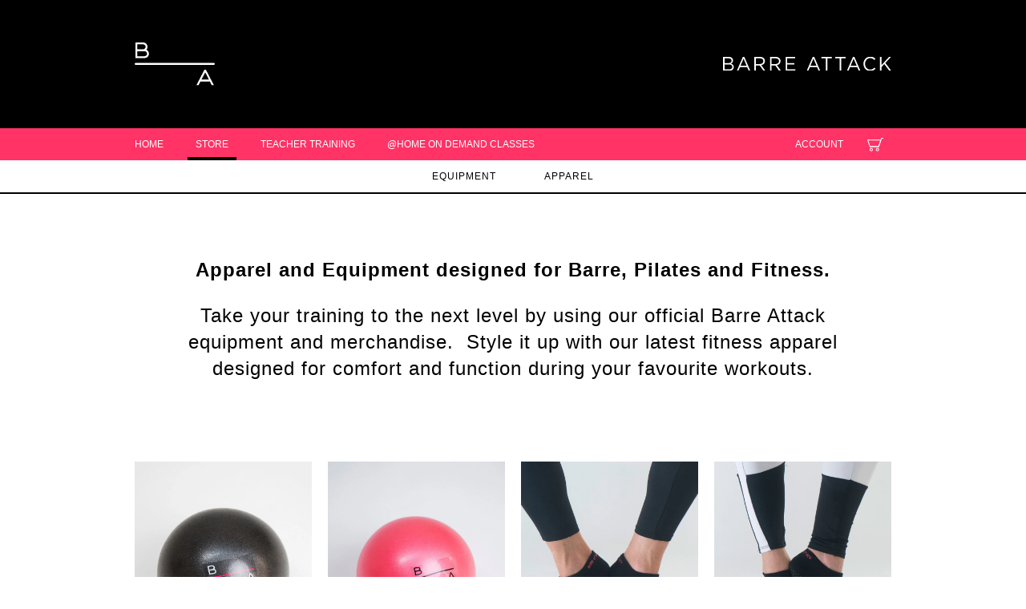

--- FILE ---
content_type: text/html; charset=utf-8
request_url: https://barreattack.com/collections/store
body_size: 13657
content:
 <!doctype html>
<!--[if lt IE 7]>      <html class="no-js lt-ie9 lt-ie8 lt-ie7"> <![endif]-->
<!--[if IE 7]>         <html class="no-js lt-ie9 lt-ie8"> <![endif]-->
<!--[if IE 8]>         <html class="no-js lt-ie9"> <![endif]-->
<!--[if IE 9]>         <html class="no-js ie9"> <![endif]-->
<!--[if gt IE 9]><!--> <html class="no-js"> <!--<![endif]-->
	<head>
	<meta charset="utf-8">
	<meta http-equiv="X-UA-Compatible" content="IE=edge">

	

 <!-- SEO Manager 5.0.2 -->
<meta name='seomanager' content='5.0' />
<title>Store</title>
<meta name='description' content='Apparel and Equipment designed for Barre, Pilates and Fitness. Take your training to the next level by using our official Barre Attack equipment and merchandise.  Style it up with our latest fitness apparel designed for comfort and function during your favourite workouts.' /> 
<meta name="robots" content="index"> 
<meta name="robots" content="follow">

<!-- end: SEO Manager 5.0.2 -->

	<link rel="canonical" href="https://barreattack.com/collections/store" />
	<meta name="viewport" content="width=device-width, initial-scale=1, maximum-scale=1">
	
	<link rel="shortcut icon" href="//barreattack.com/cdn/shop/t/3/assets/favicon.ico?v=32992644524836877311513039332" />
	<link rel="apple-touch-icon" sizes="57x57" href="//barreattack.com/cdn/shop/t/3/assets/apple-touch-icon-57x57.png?v=41172870891706367461513039329">
	<link rel="apple-touch-icon" sizes="60x60" href="//barreattack.com/cdn/shop/t/3/assets/apple-touch-icon-60x60.png?v=18639754977094694891513039329">
	<link rel="apple-touch-icon" sizes="72x72" href="//barreattack.com/cdn/shop/t/3/assets/apple-touch-icon-72x72.png?v=157656763934987741061513039329">
	<link rel="apple-touch-icon" sizes="76x76" href="//barreattack.com/cdn/shop/t/3/assets/apple-touch-icon-76x76.png?v=105532038859656829441513039329">
	<link rel="apple-touch-icon" sizes="114x114" href="//barreattack.com/cdn/shop/t/3/assets/apple-touch-icon-114x114.png?v=99579885137744899391513039329">
	<link rel="apple-touch-icon" sizes="120x120" href="//barreattack.com/cdn/shop/t/3/assets/apple-touch-icon-120x120.png?v=117599694635741247421513039329">
	<link rel="apple-touch-icon" sizes="144x144" href="//barreattack.com/cdn/shop/t/3/assets/apple-touch-icon-144x144.png?v=26640373268258278051513039329">
	<link rel="apple-touch-icon" sizes="152x152" href="//barreattack.com/cdn/shop/t/3/assets/apple-touch-icon-152x152.png?v=149825615140842196461513039329">
	<link rel="apple-touch-icon" sizes="180x180" href="//barreattack.com/cdn/shop/t/3/assets/apple-touch-icon-180x180.png?v=103556640853341155011513039329">
	<link rel="icon" type="image/png" href="//barreattack.com/cdn/shop/t/3/assets/favicon-32x32.png?v=153674975949897242321513039331" sizes="32x32">
	<link rel="icon" type="image/png" href="//barreattack.com/cdn/shop/t/3/assets/android-chrome-192x192.png?v=142031047539001237161513039326" sizes="192x192">
	<link rel="icon" type="image/png" href="//barreattack.com/cdn/shop/t/3/assets/favicon-96x96.png?v=51256917814473161401513039331" sizes="96x96">
	<link rel="icon" type="image/png" href="//barreattack.com/cdn/shop/t/3/assets/favicon-16x16.png?v=36963044102298183761513039331" sizes="16x16">
	<link rel="manifest" href="//barreattack.com/cdn/shop/t/3/assets/manifest.json?v=18341349235025350911513039333">
	<link rel="mask-icon" href="//barreattack.com/cdn/shop/t/3/assets/safari-pinned-tab.svg?v=159322519767893431261513039334" color="#5bbad5">
	<meta name="msapplication-TileColor" content="#da532c">
	<meta name="msapplication-TileImage" content="//barreattack.com/cdn/shop/t/3/assets/mstile-144x144.png?v=93533400251867461991513039333">
	<meta name="theme-color" content="#ffffff">

	
    
  <meta property="og:title" content="Store" />
  <meta property="og:type" content="website" />



<meta property="og:description" content="Apparel and Equipment designed for Barre, Pilates and Fitness. Take your training to the next level by using our official Barre Attack equipment and merchandise.  Style it up with our latest fitness apparel designed for comfort and function during your favourite workouts." />

<meta property="og:url" content="https://barreattack.com/collections/store" />
<meta property="og:site_name" content="Barre Attack" />

	<script>window.performance && window.performance.mark && window.performance.mark('shopify.content_for_header.start');</script><meta name="google-site-verification" content="F8A_vYoc-_cPcQWVhRXAr7xItUZ0BSpFyr44bBn5Ifg">
<meta id="shopify-digital-wallet" name="shopify-digital-wallet" content="/12363646/digital_wallets/dialog">
<meta name="shopify-checkout-api-token" content="618d0d713830b0a98b67389e6424c399">
<link rel="alternate" type="application/atom+xml" title="Feed" href="/collections/store.atom" />
<link rel="alternate" type="application/json+oembed" href="https://barreattack.com/collections/store.oembed">
<script async="async" src="/checkouts/internal/preloads.js?locale=en-AU"></script>
<link rel="preconnect" href="https://shop.app" crossorigin="anonymous">
<script async="async" src="https://shop.app/checkouts/internal/preloads.js?locale=en-AU&shop_id=12363646" crossorigin="anonymous"></script>
<script id="apple-pay-shop-capabilities" type="application/json">{"shopId":12363646,"countryCode":"AU","currencyCode":"AUD","merchantCapabilities":["supports3DS"],"merchantId":"gid:\/\/shopify\/Shop\/12363646","merchantName":"Barre Attack","requiredBillingContactFields":["postalAddress","email"],"requiredShippingContactFields":["postalAddress","email"],"shippingType":"shipping","supportedNetworks":["visa","masterCard","amex","jcb"],"total":{"type":"pending","label":"Barre Attack","amount":"1.00"},"shopifyPaymentsEnabled":true,"supportsSubscriptions":true}</script>
<script id="shopify-features" type="application/json">{"accessToken":"618d0d713830b0a98b67389e6424c399","betas":["rich-media-storefront-analytics"],"domain":"barreattack.com","predictiveSearch":true,"shopId":12363646,"locale":"en"}</script>
<script>var Shopify = Shopify || {};
Shopify.shop = "barre-attack.myshopify.com";
Shopify.locale = "en";
Shopify.currency = {"active":"AUD","rate":"1.0"};
Shopify.country = "AU";
Shopify.theme = {"name":"Production","id":352649228,"schema_name":null,"schema_version":null,"theme_store_id":null,"role":"main"};
Shopify.theme.handle = "null";
Shopify.theme.style = {"id":null,"handle":null};
Shopify.cdnHost = "barreattack.com/cdn";
Shopify.routes = Shopify.routes || {};
Shopify.routes.root = "/";</script>
<script type="module">!function(o){(o.Shopify=o.Shopify||{}).modules=!0}(window);</script>
<script>!function(o){function n(){var o=[];function n(){o.push(Array.prototype.slice.apply(arguments))}return n.q=o,n}var t=o.Shopify=o.Shopify||{};t.loadFeatures=n(),t.autoloadFeatures=n()}(window);</script>
<script>
  window.ShopifyPay = window.ShopifyPay || {};
  window.ShopifyPay.apiHost = "shop.app\/pay";
  window.ShopifyPay.redirectState = null;
</script>
<script id="shop-js-analytics" type="application/json">{"pageType":"collection"}</script>
<script defer="defer" async type="module" src="//barreattack.com/cdn/shopifycloud/shop-js/modules/v2/client.init-shop-cart-sync_C5BV16lS.en.esm.js"></script>
<script defer="defer" async type="module" src="//barreattack.com/cdn/shopifycloud/shop-js/modules/v2/chunk.common_CygWptCX.esm.js"></script>
<script type="module">
  await import("//barreattack.com/cdn/shopifycloud/shop-js/modules/v2/client.init-shop-cart-sync_C5BV16lS.en.esm.js");
await import("//barreattack.com/cdn/shopifycloud/shop-js/modules/v2/chunk.common_CygWptCX.esm.js");

  window.Shopify.SignInWithShop?.initShopCartSync?.({"fedCMEnabled":true,"windoidEnabled":true});

</script>
<script>
  window.Shopify = window.Shopify || {};
  if (!window.Shopify.featureAssets) window.Shopify.featureAssets = {};
  window.Shopify.featureAssets['shop-js'] = {"shop-cart-sync":["modules/v2/client.shop-cart-sync_ZFArdW7E.en.esm.js","modules/v2/chunk.common_CygWptCX.esm.js"],"init-fed-cm":["modules/v2/client.init-fed-cm_CmiC4vf6.en.esm.js","modules/v2/chunk.common_CygWptCX.esm.js"],"shop-button":["modules/v2/client.shop-button_tlx5R9nI.en.esm.js","modules/v2/chunk.common_CygWptCX.esm.js"],"shop-cash-offers":["modules/v2/client.shop-cash-offers_DOA2yAJr.en.esm.js","modules/v2/chunk.common_CygWptCX.esm.js","modules/v2/chunk.modal_D71HUcav.esm.js"],"init-windoid":["modules/v2/client.init-windoid_sURxWdc1.en.esm.js","modules/v2/chunk.common_CygWptCX.esm.js"],"shop-toast-manager":["modules/v2/client.shop-toast-manager_ClPi3nE9.en.esm.js","modules/v2/chunk.common_CygWptCX.esm.js"],"init-shop-email-lookup-coordinator":["modules/v2/client.init-shop-email-lookup-coordinator_B8hsDcYM.en.esm.js","modules/v2/chunk.common_CygWptCX.esm.js"],"init-shop-cart-sync":["modules/v2/client.init-shop-cart-sync_C5BV16lS.en.esm.js","modules/v2/chunk.common_CygWptCX.esm.js"],"avatar":["modules/v2/client.avatar_BTnouDA3.en.esm.js"],"pay-button":["modules/v2/client.pay-button_FdsNuTd3.en.esm.js","modules/v2/chunk.common_CygWptCX.esm.js"],"init-customer-accounts":["modules/v2/client.init-customer-accounts_DxDtT_ad.en.esm.js","modules/v2/client.shop-login-button_C5VAVYt1.en.esm.js","modules/v2/chunk.common_CygWptCX.esm.js","modules/v2/chunk.modal_D71HUcav.esm.js"],"init-shop-for-new-customer-accounts":["modules/v2/client.init-shop-for-new-customer-accounts_ChsxoAhi.en.esm.js","modules/v2/client.shop-login-button_C5VAVYt1.en.esm.js","modules/v2/chunk.common_CygWptCX.esm.js","modules/v2/chunk.modal_D71HUcav.esm.js"],"shop-login-button":["modules/v2/client.shop-login-button_C5VAVYt1.en.esm.js","modules/v2/chunk.common_CygWptCX.esm.js","modules/v2/chunk.modal_D71HUcav.esm.js"],"init-customer-accounts-sign-up":["modules/v2/client.init-customer-accounts-sign-up_CPSyQ0Tj.en.esm.js","modules/v2/client.shop-login-button_C5VAVYt1.en.esm.js","modules/v2/chunk.common_CygWptCX.esm.js","modules/v2/chunk.modal_D71HUcav.esm.js"],"shop-follow-button":["modules/v2/client.shop-follow-button_Cva4Ekp9.en.esm.js","modules/v2/chunk.common_CygWptCX.esm.js","modules/v2/chunk.modal_D71HUcav.esm.js"],"checkout-modal":["modules/v2/client.checkout-modal_BPM8l0SH.en.esm.js","modules/v2/chunk.common_CygWptCX.esm.js","modules/v2/chunk.modal_D71HUcav.esm.js"],"lead-capture":["modules/v2/client.lead-capture_Bi8yE_yS.en.esm.js","modules/v2/chunk.common_CygWptCX.esm.js","modules/v2/chunk.modal_D71HUcav.esm.js"],"shop-login":["modules/v2/client.shop-login_D6lNrXab.en.esm.js","modules/v2/chunk.common_CygWptCX.esm.js","modules/v2/chunk.modal_D71HUcav.esm.js"],"payment-terms":["modules/v2/client.payment-terms_CZxnsJam.en.esm.js","modules/v2/chunk.common_CygWptCX.esm.js","modules/v2/chunk.modal_D71HUcav.esm.js"]};
</script>
<script>(function() {
  var isLoaded = false;
  function asyncLoad() {
    if (isLoaded) return;
    isLoaded = true;
    var urls = ["https:\/\/chimpstatic.com\/mcjs-connected\/js\/users\/90e9d66d2096ed2a84597aebe\/7bf398c03d0fc66aee53c9c30.js?shop=barre-attack.myshopify.com","https:\/\/cdn-bundler.nice-team.net\/app\/js\/bundler.js?shop=barre-attack.myshopify.com","https:\/\/www.improvedcontactform.com\/icf.js?shop=barre-attack.myshopify.com","https:\/\/cdn.nfcube.com\/instafeed-0d24fd0d1b4b8b26ca5bc30fabd9679c.js?shop=barre-attack.myshopify.com"];
    for (var i = 0; i < urls.length; i++) {
      var s = document.createElement('script');
      s.type = 'text/javascript';
      s.async = true;
      s.src = urls[i];
      var x = document.getElementsByTagName('script')[0];
      x.parentNode.insertBefore(s, x);
    }
  };
  if(window.attachEvent) {
    window.attachEvent('onload', asyncLoad);
  } else {
    window.addEventListener('load', asyncLoad, false);
  }
})();</script>
<script id="__st">var __st={"a":12363646,"offset":39600,"reqid":"7aa2adf7-dfb5-4c58-b234-2ffee149eda2-1768620032","pageurl":"barreattack.com\/collections\/store","u":"3c96e6207bba","p":"collection","rtyp":"collection","rid":216985222};</script>
<script>window.ShopifyPaypalV4VisibilityTracking = true;</script>
<script id="captcha-bootstrap">!function(){'use strict';const t='contact',e='account',n='new_comment',o=[[t,t],['blogs',n],['comments',n],[t,'customer']],c=[[e,'customer_login'],[e,'guest_login'],[e,'recover_customer_password'],[e,'create_customer']],r=t=>t.map((([t,e])=>`form[action*='/${t}']:not([data-nocaptcha='true']) input[name='form_type'][value='${e}']`)).join(','),a=t=>()=>t?[...document.querySelectorAll(t)].map((t=>t.form)):[];function s(){const t=[...o],e=r(t);return a(e)}const i='password',u='form_key',d=['recaptcha-v3-token','g-recaptcha-response','h-captcha-response',i],f=()=>{try{return window.sessionStorage}catch{return}},m='__shopify_v',_=t=>t.elements[u];function p(t,e,n=!1){try{const o=window.sessionStorage,c=JSON.parse(o.getItem(e)),{data:r}=function(t){const{data:e,action:n}=t;return t[m]||n?{data:e,action:n}:{data:t,action:n}}(c);for(const[e,n]of Object.entries(r))t.elements[e]&&(t.elements[e].value=n);n&&o.removeItem(e)}catch(o){console.error('form repopulation failed',{error:o})}}const l='form_type',E='cptcha';function T(t){t.dataset[E]=!0}const w=window,h=w.document,L='Shopify',v='ce_forms',y='captcha';let A=!1;((t,e)=>{const n=(g='f06e6c50-85a8-45c8-87d0-21a2b65856fe',I='https://cdn.shopify.com/shopifycloud/storefront-forms-hcaptcha/ce_storefront_forms_captcha_hcaptcha.v1.5.2.iife.js',D={infoText:'Protected by hCaptcha',privacyText:'Privacy',termsText:'Terms'},(t,e,n)=>{const o=w[L][v],c=o.bindForm;if(c)return c(t,g,e,D).then(n);var r;o.q.push([[t,g,e,D],n]),r=I,A||(h.body.append(Object.assign(h.createElement('script'),{id:'captcha-provider',async:!0,src:r})),A=!0)});var g,I,D;w[L]=w[L]||{},w[L][v]=w[L][v]||{},w[L][v].q=[],w[L][y]=w[L][y]||{},w[L][y].protect=function(t,e){n(t,void 0,e),T(t)},Object.freeze(w[L][y]),function(t,e,n,w,h,L){const[v,y,A,g]=function(t,e,n){const i=e?o:[],u=t?c:[],d=[...i,...u],f=r(d),m=r(i),_=r(d.filter((([t,e])=>n.includes(e))));return[a(f),a(m),a(_),s()]}(w,h,L),I=t=>{const e=t.target;return e instanceof HTMLFormElement?e:e&&e.form},D=t=>v().includes(t);t.addEventListener('submit',(t=>{const e=I(t);if(!e)return;const n=D(e)&&!e.dataset.hcaptchaBound&&!e.dataset.recaptchaBound,o=_(e),c=g().includes(e)&&(!o||!o.value);(n||c)&&t.preventDefault(),c&&!n&&(function(t){try{if(!f())return;!function(t){const e=f();if(!e)return;const n=_(t);if(!n)return;const o=n.value;o&&e.removeItem(o)}(t);const e=Array.from(Array(32),(()=>Math.random().toString(36)[2])).join('');!function(t,e){_(t)||t.append(Object.assign(document.createElement('input'),{type:'hidden',name:u})),t.elements[u].value=e}(t,e),function(t,e){const n=f();if(!n)return;const o=[...t.querySelectorAll(`input[type='${i}']`)].map((({name:t})=>t)),c=[...d,...o],r={};for(const[a,s]of new FormData(t).entries())c.includes(a)||(r[a]=s);n.setItem(e,JSON.stringify({[m]:1,action:t.action,data:r}))}(t,e)}catch(e){console.error('failed to persist form',e)}}(e),e.submit())}));const S=(t,e)=>{t&&!t.dataset[E]&&(n(t,e.some((e=>e===t))),T(t))};for(const o of['focusin','change'])t.addEventListener(o,(t=>{const e=I(t);D(e)&&S(e,y())}));const B=e.get('form_key'),M=e.get(l),P=B&&M;t.addEventListener('DOMContentLoaded',(()=>{const t=y();if(P)for(const e of t)e.elements[l].value===M&&p(e,B);[...new Set([...A(),...v().filter((t=>'true'===t.dataset.shopifyCaptcha))])].forEach((e=>S(e,t)))}))}(h,new URLSearchParams(w.location.search),n,t,e,['guest_login'])})(!0,!0)}();</script>
<script integrity="sha256-4kQ18oKyAcykRKYeNunJcIwy7WH5gtpwJnB7kiuLZ1E=" data-source-attribution="shopify.loadfeatures" defer="defer" src="//barreattack.com/cdn/shopifycloud/storefront/assets/storefront/load_feature-a0a9edcb.js" crossorigin="anonymous"></script>
<script crossorigin="anonymous" defer="defer" src="//barreattack.com/cdn/shopifycloud/storefront/assets/shopify_pay/storefront-65b4c6d7.js?v=20250812"></script>
<script data-source-attribution="shopify.dynamic_checkout.dynamic.init">var Shopify=Shopify||{};Shopify.PaymentButton=Shopify.PaymentButton||{isStorefrontPortableWallets:!0,init:function(){window.Shopify.PaymentButton.init=function(){};var t=document.createElement("script");t.src="https://barreattack.com/cdn/shopifycloud/portable-wallets/latest/portable-wallets.en.js",t.type="module",document.head.appendChild(t)}};
</script>
<script data-source-attribution="shopify.dynamic_checkout.buyer_consent">
  function portableWalletsHideBuyerConsent(e){var t=document.getElementById("shopify-buyer-consent"),n=document.getElementById("shopify-subscription-policy-button");t&&n&&(t.classList.add("hidden"),t.setAttribute("aria-hidden","true"),n.removeEventListener("click",e))}function portableWalletsShowBuyerConsent(e){var t=document.getElementById("shopify-buyer-consent"),n=document.getElementById("shopify-subscription-policy-button");t&&n&&(t.classList.remove("hidden"),t.removeAttribute("aria-hidden"),n.addEventListener("click",e))}window.Shopify?.PaymentButton&&(window.Shopify.PaymentButton.hideBuyerConsent=portableWalletsHideBuyerConsent,window.Shopify.PaymentButton.showBuyerConsent=portableWalletsShowBuyerConsent);
</script>
<script data-source-attribution="shopify.dynamic_checkout.cart.bootstrap">document.addEventListener("DOMContentLoaded",(function(){function t(){return document.querySelector("shopify-accelerated-checkout-cart, shopify-accelerated-checkout")}if(t())Shopify.PaymentButton.init();else{new MutationObserver((function(e,n){t()&&(Shopify.PaymentButton.init(),n.disconnect())})).observe(document.body,{childList:!0,subtree:!0})}}));
</script>
<link id="shopify-accelerated-checkout-styles" rel="stylesheet" media="screen" href="https://barreattack.com/cdn/shopifycloud/portable-wallets/latest/accelerated-checkout-backwards-compat.css" crossorigin="anonymous">
<style id="shopify-accelerated-checkout-cart">
        #shopify-buyer-consent {
  margin-top: 1em;
  display: inline-block;
  width: 100%;
}

#shopify-buyer-consent.hidden {
  display: none;
}

#shopify-subscription-policy-button {
  background: none;
  border: none;
  padding: 0;
  text-decoration: underline;
  font-size: inherit;
  cursor: pointer;
}

#shopify-subscription-policy-button::before {
  box-shadow: none;
}

      </style>

<script>window.performance && window.performance.mark && window.performance.mark('shopify.content_for_header.end');</script>

	<link type="text/css" rel="stylesheet" href="//fast.fonts.net/cssapi/4398f466-fb79-4d86-9a28-9e195406a979.css"/>

	<link href="//barreattack.com/cdn/shop/t/3/assets/main.css?v=113697642841819797031513039333" rel="stylesheet" type="text/css" media="all" />
	<link href="//barreattack.com/cdn/shop/t/3/assets/normalize.css?v=168945607505084735031513039334" rel="stylesheet" type="text/css" media="all" />

	<script src="//ajax.googleapis.com/ajax/libs/jquery/1.11.0/jquery.min.js" type="text/javascript"></script>
	<script src="//barreattack.com/cdn/shop/t/3/assets/modernizr.js?v=146135264416701386721513039333" type="text/javascript"></script>

	<script src="//barreattack.com/cdn/shopifycloud/storefront/assets/themes_support/shopify_common-5f594365.js" type="text/javascript"></script>
	
	
	<!-- Additional Shopify helpers that will likely be added to the global shopify_common.js some day soon. -->
	<script src="//barreattack.com/cdn/shop/t/3/assets/shopify_common.js?v=14298614452551288571513039335" type="text/javascript"></script>

	<script src="//barreattack.com/cdn/shopifycloud/storefront/assets/themes_support/option_selection-b017cd28.js" type="text/javascript"></script>
	<link href="//barreattack.com/cdn/shop/t/3/assets/custom.scss.css?v=135999971730021825221585968680" rel="stylesheet" type="text/css" media="all" />
<meta property="og:image" content="https://cdn.shopify.com/s/files/1/1236/3646/files/checkout_logo_2.png?height=628&pad_color=fff&v=1614728939&width=1200" />
<meta property="og:image:secure_url" content="https://cdn.shopify.com/s/files/1/1236/3646/files/checkout_logo_2.png?height=628&pad_color=fff&v=1614728939&width=1200" />
<meta property="og:image:width" content="1200" />
<meta property="og:image:height" content="628" />
<link href="https://monorail-edge.shopifysvc.com" rel="dns-prefetch">
<script>(function(){if ("sendBeacon" in navigator && "performance" in window) {try {var session_token_from_headers = performance.getEntriesByType('navigation')[0].serverTiming.find(x => x.name == '_s').description;} catch {var session_token_from_headers = undefined;}var session_cookie_matches = document.cookie.match(/_shopify_s=([^;]*)/);var session_token_from_cookie = session_cookie_matches && session_cookie_matches.length === 2 ? session_cookie_matches[1] : "";var session_token = session_token_from_headers || session_token_from_cookie || "";function handle_abandonment_event(e) {var entries = performance.getEntries().filter(function(entry) {return /monorail-edge.shopifysvc.com/.test(entry.name);});if (!window.abandonment_tracked && entries.length === 0) {window.abandonment_tracked = true;var currentMs = Date.now();var navigation_start = performance.timing.navigationStart;var payload = {shop_id: 12363646,url: window.location.href,navigation_start,duration: currentMs - navigation_start,session_token,page_type: "collection"};window.navigator.sendBeacon("https://monorail-edge.shopifysvc.com/v1/produce", JSON.stringify({schema_id: "online_store_buyer_site_abandonment/1.1",payload: payload,metadata: {event_created_at_ms: currentMs,event_sent_at_ms: currentMs}}));}}window.addEventListener('pagehide', handle_abandonment_event);}}());</script>
<script id="web-pixels-manager-setup">(function e(e,d,r,n,o){if(void 0===o&&(o={}),!Boolean(null===(a=null===(i=window.Shopify)||void 0===i?void 0:i.analytics)||void 0===a?void 0:a.replayQueue)){var i,a;window.Shopify=window.Shopify||{};var t=window.Shopify;t.analytics=t.analytics||{};var s=t.analytics;s.replayQueue=[],s.publish=function(e,d,r){return s.replayQueue.push([e,d,r]),!0};try{self.performance.mark("wpm:start")}catch(e){}var l=function(){var e={modern:/Edge?\/(1{2}[4-9]|1[2-9]\d|[2-9]\d{2}|\d{4,})\.\d+(\.\d+|)|Firefox\/(1{2}[4-9]|1[2-9]\d|[2-9]\d{2}|\d{4,})\.\d+(\.\d+|)|Chrom(ium|e)\/(9{2}|\d{3,})\.\d+(\.\d+|)|(Maci|X1{2}).+ Version\/(15\.\d+|(1[6-9]|[2-9]\d|\d{3,})\.\d+)([,.]\d+|)( \(\w+\)|)( Mobile\/\w+|) Safari\/|Chrome.+OPR\/(9{2}|\d{3,})\.\d+\.\d+|(CPU[ +]OS|iPhone[ +]OS|CPU[ +]iPhone|CPU IPhone OS|CPU iPad OS)[ +]+(15[._]\d+|(1[6-9]|[2-9]\d|\d{3,})[._]\d+)([._]\d+|)|Android:?[ /-](13[3-9]|1[4-9]\d|[2-9]\d{2}|\d{4,})(\.\d+|)(\.\d+|)|Android.+Firefox\/(13[5-9]|1[4-9]\d|[2-9]\d{2}|\d{4,})\.\d+(\.\d+|)|Android.+Chrom(ium|e)\/(13[3-9]|1[4-9]\d|[2-9]\d{2}|\d{4,})\.\d+(\.\d+|)|SamsungBrowser\/([2-9]\d|\d{3,})\.\d+/,legacy:/Edge?\/(1[6-9]|[2-9]\d|\d{3,})\.\d+(\.\d+|)|Firefox\/(5[4-9]|[6-9]\d|\d{3,})\.\d+(\.\d+|)|Chrom(ium|e)\/(5[1-9]|[6-9]\d|\d{3,})\.\d+(\.\d+|)([\d.]+$|.*Safari\/(?![\d.]+ Edge\/[\d.]+$))|(Maci|X1{2}).+ Version\/(10\.\d+|(1[1-9]|[2-9]\d|\d{3,})\.\d+)([,.]\d+|)( \(\w+\)|)( Mobile\/\w+|) Safari\/|Chrome.+OPR\/(3[89]|[4-9]\d|\d{3,})\.\d+\.\d+|(CPU[ +]OS|iPhone[ +]OS|CPU[ +]iPhone|CPU IPhone OS|CPU iPad OS)[ +]+(10[._]\d+|(1[1-9]|[2-9]\d|\d{3,})[._]\d+)([._]\d+|)|Android:?[ /-](13[3-9]|1[4-9]\d|[2-9]\d{2}|\d{4,})(\.\d+|)(\.\d+|)|Mobile Safari.+OPR\/([89]\d|\d{3,})\.\d+\.\d+|Android.+Firefox\/(13[5-9]|1[4-9]\d|[2-9]\d{2}|\d{4,})\.\d+(\.\d+|)|Android.+Chrom(ium|e)\/(13[3-9]|1[4-9]\d|[2-9]\d{2}|\d{4,})\.\d+(\.\d+|)|Android.+(UC? ?Browser|UCWEB|U3)[ /]?(15\.([5-9]|\d{2,})|(1[6-9]|[2-9]\d|\d{3,})\.\d+)\.\d+|SamsungBrowser\/(5\.\d+|([6-9]|\d{2,})\.\d+)|Android.+MQ{2}Browser\/(14(\.(9|\d{2,})|)|(1[5-9]|[2-9]\d|\d{3,})(\.\d+|))(\.\d+|)|K[Aa][Ii]OS\/(3\.\d+|([4-9]|\d{2,})\.\d+)(\.\d+|)/},d=e.modern,r=e.legacy,n=navigator.userAgent;return n.match(d)?"modern":n.match(r)?"legacy":"unknown"}(),u="modern"===l?"modern":"legacy",c=(null!=n?n:{modern:"",legacy:""})[u],f=function(e){return[e.baseUrl,"/wpm","/b",e.hashVersion,"modern"===e.buildTarget?"m":"l",".js"].join("")}({baseUrl:d,hashVersion:r,buildTarget:u}),m=function(e){var d=e.version,r=e.bundleTarget,n=e.surface,o=e.pageUrl,i=e.monorailEndpoint;return{emit:function(e){var a=e.status,t=e.errorMsg,s=(new Date).getTime(),l=JSON.stringify({metadata:{event_sent_at_ms:s},events:[{schema_id:"web_pixels_manager_load/3.1",payload:{version:d,bundle_target:r,page_url:o,status:a,surface:n,error_msg:t},metadata:{event_created_at_ms:s}}]});if(!i)return console&&console.warn&&console.warn("[Web Pixels Manager] No Monorail endpoint provided, skipping logging."),!1;try{return self.navigator.sendBeacon.bind(self.navigator)(i,l)}catch(e){}var u=new XMLHttpRequest;try{return u.open("POST",i,!0),u.setRequestHeader("Content-Type","text/plain"),u.send(l),!0}catch(e){return console&&console.warn&&console.warn("[Web Pixels Manager] Got an unhandled error while logging to Monorail."),!1}}}}({version:r,bundleTarget:l,surface:e.surface,pageUrl:self.location.href,monorailEndpoint:e.monorailEndpoint});try{o.browserTarget=l,function(e){var d=e.src,r=e.async,n=void 0===r||r,o=e.onload,i=e.onerror,a=e.sri,t=e.scriptDataAttributes,s=void 0===t?{}:t,l=document.createElement("script"),u=document.querySelector("head"),c=document.querySelector("body");if(l.async=n,l.src=d,a&&(l.integrity=a,l.crossOrigin="anonymous"),s)for(var f in s)if(Object.prototype.hasOwnProperty.call(s,f))try{l.dataset[f]=s[f]}catch(e){}if(o&&l.addEventListener("load",o),i&&l.addEventListener("error",i),u)u.appendChild(l);else{if(!c)throw new Error("Did not find a head or body element to append the script");c.appendChild(l)}}({src:f,async:!0,onload:function(){if(!function(){var e,d;return Boolean(null===(d=null===(e=window.Shopify)||void 0===e?void 0:e.analytics)||void 0===d?void 0:d.initialized)}()){var d=window.webPixelsManager.init(e)||void 0;if(d){var r=window.Shopify.analytics;r.replayQueue.forEach((function(e){var r=e[0],n=e[1],o=e[2];d.publishCustomEvent(r,n,o)})),r.replayQueue=[],r.publish=d.publishCustomEvent,r.visitor=d.visitor,r.initialized=!0}}},onerror:function(){return m.emit({status:"failed",errorMsg:"".concat(f," has failed to load")})},sri:function(e){var d=/^sha384-[A-Za-z0-9+/=]+$/;return"string"==typeof e&&d.test(e)}(c)?c:"",scriptDataAttributes:o}),m.emit({status:"loading"})}catch(e){m.emit({status:"failed",errorMsg:(null==e?void 0:e.message)||"Unknown error"})}}})({shopId: 12363646,storefrontBaseUrl: "https://barreattack.com",extensionsBaseUrl: "https://extensions.shopifycdn.com/cdn/shopifycloud/web-pixels-manager",monorailEndpoint: "https://monorail-edge.shopifysvc.com/unstable/produce_batch",surface: "storefront-renderer",enabledBetaFlags: ["2dca8a86"],webPixelsConfigList: [{"id":"391086159","configuration":"{\"config\":\"{\\\"pixel_id\\\":\\\"GT-MK4LBRX\\\",\\\"target_country\\\":\\\"AU\\\",\\\"gtag_events\\\":[{\\\"type\\\":\\\"purchase\\\",\\\"action_label\\\":\\\"MC-WW516VMQ8H\\\"},{\\\"type\\\":\\\"page_view\\\",\\\"action_label\\\":\\\"MC-WW516VMQ8H\\\"},{\\\"type\\\":\\\"view_item\\\",\\\"action_label\\\":\\\"MC-WW516VMQ8H\\\"}],\\\"enable_monitoring_mode\\\":false}\"}","eventPayloadVersion":"v1","runtimeContext":"OPEN","scriptVersion":"b2a88bafab3e21179ed38636efcd8a93","type":"APP","apiClientId":1780363,"privacyPurposes":[],"dataSharingAdjustments":{"protectedCustomerApprovalScopes":["read_customer_address","read_customer_email","read_customer_name","read_customer_personal_data","read_customer_phone"]}},{"id":"55935055","eventPayloadVersion":"v1","runtimeContext":"LAX","scriptVersion":"1","type":"CUSTOM","privacyPurposes":["MARKETING"],"name":"Meta pixel (migrated)"},{"id":"82018383","eventPayloadVersion":"v1","runtimeContext":"LAX","scriptVersion":"1","type":"CUSTOM","privacyPurposes":["ANALYTICS"],"name":"Google Analytics tag (migrated)"},{"id":"shopify-app-pixel","configuration":"{}","eventPayloadVersion":"v1","runtimeContext":"STRICT","scriptVersion":"0450","apiClientId":"shopify-pixel","type":"APP","privacyPurposes":["ANALYTICS","MARKETING"]},{"id":"shopify-custom-pixel","eventPayloadVersion":"v1","runtimeContext":"LAX","scriptVersion":"0450","apiClientId":"shopify-pixel","type":"CUSTOM","privacyPurposes":["ANALYTICS","MARKETING"]}],isMerchantRequest: false,initData: {"shop":{"name":"Barre Attack","paymentSettings":{"currencyCode":"AUD"},"myshopifyDomain":"barre-attack.myshopify.com","countryCode":"AU","storefrontUrl":"https:\/\/barreattack.com"},"customer":null,"cart":null,"checkout":null,"productVariants":[],"purchasingCompany":null},},"https://barreattack.com/cdn","fcfee988w5aeb613cpc8e4bc33m6693e112",{"modern":"","legacy":""},{"shopId":"12363646","storefrontBaseUrl":"https:\/\/barreattack.com","extensionBaseUrl":"https:\/\/extensions.shopifycdn.com\/cdn\/shopifycloud\/web-pixels-manager","surface":"storefront-renderer","enabledBetaFlags":"[\"2dca8a86\"]","isMerchantRequest":"false","hashVersion":"fcfee988w5aeb613cpc8e4bc33m6693e112","publish":"custom","events":"[[\"page_viewed\",{}],[\"collection_viewed\",{\"collection\":{\"id\":\"216985222\",\"title\":\"Store\",\"productVariants\":[{\"price\":{\"amount\":75.0,\"currencyCode\":\"AUD\"},\"product\":{\"title\":\"Barre Ball - Black - Multi\",\"vendor\":\"Barre Attack\",\"id\":\"5973525574\",\"untranslatedTitle\":\"Barre Ball - Black - Multi\",\"url\":\"\/products\/barre-ball-black\",\"type\":\"Ball\"},\"id\":\"18904406022\",\"image\":{\"src\":\"\/\/barreattack.com\/cdn\/shop\/products\/barre-ball-black-01_FA.jpg?v=1478746048\"},\"sku\":\"barre-ball-black-multi10\",\"title\":\"10 Pack ($15.00\/ball)\",\"untranslatedTitle\":\"10 Pack ($15.00\/ball)\"},{\"price\":{\"amount\":75.0,\"currencyCode\":\"AUD\"},\"product\":{\"title\":\"Barre Ball - Fuchsia - Multi\",\"vendor\":\"Barre Attack\",\"id\":\"5973502150\",\"untranslatedTitle\":\"Barre Ball - Fuchsia - Multi\",\"url\":\"\/products\/barre-ball-fuchsia\",\"type\":\"Ball\"},\"id\":\"18904351174\",\"image\":{\"src\":\"\/\/barreattack.com\/cdn\/shop\/products\/barre-ball-fuchsia-01_FA.jpg?v=1478746197\"},\"sku\":\"barre-ball-fuchsia-multi10\",\"title\":\"10 Pack ($15.00\/ball)\",\"untranslatedTitle\":\"10 Pack ($15.00\/ball)\"},{\"price\":{\"amount\":10.0,\"currencyCode\":\"AUD\"},\"product\":{\"title\":\"Grippy Socks - Full Toe - Black\",\"vendor\":\"Barre Attack\",\"id\":\"5973487750\",\"untranslatedTitle\":\"Grippy Socks - Full Toe - Black\",\"url\":\"\/products\/grippy-socks-full-toe\",\"type\":\"Socks\"},\"id\":\"18904264646\",\"image\":{\"src\":\"\/\/barreattack.com\/cdn\/shop\/products\/grippy-socks-full-black-02_FA.jpg?v=1461668667\"},\"sku\":\"grippy-socks-full-black\",\"title\":\"Single ($20.00\/pair) - Black\",\"untranslatedTitle\":\"Single ($20.00\/pair) - Black\"},{\"price\":{\"amount\":10.0,\"currencyCode\":\"AUD\"},\"product\":{\"title\":\"Grippy Socks - Half Toe - Black\",\"vendor\":\"Barre Attack\",\"id\":\"6073299718\",\"untranslatedTitle\":\"Grippy Socks - Half Toe - Black\",\"url\":\"\/products\/grippy-socks-half-toe\",\"type\":\"Socks\"},\"id\":\"19224991238\",\"image\":{\"src\":\"\/\/barreattack.com\/cdn\/shop\/products\/grippy-socks-half-black-02_FA_038c8d59-dcd0-419e-b4e7-58fbd569615d.jpg?v=1478909253\"},\"sku\":\"grippy-socks-half-black\",\"title\":\"Single ($20.00\/pair) - Black\",\"untranslatedTitle\":\"Single ($20.00\/pair) - Black\"},{\"price\":{\"amount\":15.0,\"currencyCode\":\"AUD\"},\"product\":{\"title\":\"Elastic - Green Theraband\",\"vendor\":\"Barre Attack\",\"id\":\"10577358284\",\"untranslatedTitle\":\"Elastic - Green Theraband\",\"url\":\"\/products\/elastic-2-2m-green-theraband\",\"type\":\"Elastic\"},\"id\":\"38960045708\",\"image\":{\"src\":\"\/\/barreattack.com\/cdn\/shop\/products\/Thera-Band-Green.jpg?v=1493794202\"},\"sku\":\"barre-elastic-2m-greenthera\",\"title\":\"Single ($15.00\/elastic)\",\"untranslatedTitle\":\"Single ($15.00\/elastic)\"},{\"price\":{\"amount\":18.0,\"currencyCode\":\"AUD\"},\"product\":{\"title\":\"Drink Bottle\",\"vendor\":\"Barre Attack\",\"id\":\"5874532742\",\"untranslatedTitle\":\"Drink Bottle\",\"url\":\"\/products\/drink-bottle\",\"type\":\"Drink Bottle\"},\"id\":\"18590771590\",\"image\":{\"src\":\"\/\/barreattack.com\/cdn\/shop\/products\/drink-bottle-01.jpg?v=1460338724\"},\"sku\":\"drink-bottle\",\"title\":\"Default Title\",\"untranslatedTitle\":\"Default Title\"},{\"price\":{\"amount\":200.0,\"currencyCode\":\"AUD\"},\"product\":{\"title\":\"Corporate Class\",\"vendor\":\"Barre Attack\",\"id\":\"4632143298639\",\"untranslatedTitle\":\"Corporate Class\",\"url\":\"\/products\/corporate-class\",\"type\":\"Training\"},\"id\":\"32226047164495\",\"image\":{\"src\":\"\/\/barreattack.com\/cdn\/shop\/products\/CorporateClasses.png?v=1589944477\"},\"sku\":\"\",\"title\":\"Default Title\",\"untranslatedTitle\":\"Default Title\"}]}}]]"});</script><script>
  window.ShopifyAnalytics = window.ShopifyAnalytics || {};
  window.ShopifyAnalytics.meta = window.ShopifyAnalytics.meta || {};
  window.ShopifyAnalytics.meta.currency = 'AUD';
  var meta = {"products":[{"id":5973525574,"gid":"gid:\/\/shopify\/Product\/5973525574","vendor":"Barre Attack","type":"Ball","handle":"barre-ball-black","variants":[{"id":18904406022,"price":7500,"name":"Barre Ball - Black - Multi - 10 Pack ($15.00\/ball)","public_title":"10 Pack ($15.00\/ball)","sku":"barre-ball-black-multi10"},{"id":18904406086,"price":15000,"name":"Barre Ball - Black - Multi - 25 Pack ($12.00\/ball)","public_title":"25 Pack ($12.00\/ball)","sku":"barre-ball-black-multi25"}],"remote":false},{"id":5973502150,"gid":"gid:\/\/shopify\/Product\/5973502150","vendor":"Barre Attack","type":"Ball","handle":"barre-ball-fuchsia","variants":[{"id":18904351174,"price":7500,"name":"Barre Ball - Fuchsia - Multi - 10 Pack ($15.00\/ball)","public_title":"10 Pack ($15.00\/ball)","sku":"barre-ball-fuchsia-multi10"},{"id":18904351238,"price":15000,"name":"Barre Ball - Fuchsia - Multi - 25 Pack ($12.00\/ball)","public_title":"25 Pack ($12.00\/ball)","sku":"barre-ball-fuchsia-multi25"}],"remote":false},{"id":5973487750,"gid":"gid:\/\/shopify\/Product\/5973487750","vendor":"Barre Attack","type":"Socks","handle":"grippy-socks-full-toe","variants":[{"id":18904264646,"price":1000,"name":"Grippy Socks - Full Toe - Black - Single ($20.00\/pair) - Black","public_title":"Single ($20.00\/pair) - Black","sku":"grippy-socks-full-black"},{"id":18904264774,"price":9000,"name":"Grippy Socks - Full Toe - Black - 10 Pack ($16.00\/pair) - Black","public_title":"10 Pack ($16.00\/pair) - Black","sku":"grippy-socks-full-black-multi10"},{"id":18904264838,"price":16000,"name":"Grippy Socks - Full Toe - Black - 25 Pack ($12.50\/pair) - Black","public_title":"25 Pack ($12.50\/pair) - Black","sku":"grippy-socks-full-black-multi25"}],"remote":false},{"id":6073299718,"gid":"gid:\/\/shopify\/Product\/6073299718","vendor":"Barre Attack","type":"Socks","handle":"grippy-socks-half-toe","variants":[{"id":19224991238,"price":1000,"name":"Grippy Socks - Half Toe - Black - Single ($20.00\/pair) - Black","public_title":"Single ($20.00\/pair) - Black","sku":"grippy-socks-half-black"},{"id":19224991302,"price":9000,"name":"Grippy Socks - Half Toe - Black - 10 Pack ($16.00\/pair) - Black","public_title":"10 Pack ($16.00\/pair) - Black","sku":"grippy-socks-half-black-multi10"},{"id":19224991366,"price":16000,"name":"Grippy Socks - Half Toe - Black - 25 Pack ($12.50\/pair) - Black","public_title":"25 Pack ($12.50\/pair) - Black","sku":"grippy-socks-half-black-multi25"}],"remote":false},{"id":10577358284,"gid":"gid:\/\/shopify\/Product\/10577358284","vendor":"Barre Attack","type":"Elastic","handle":"elastic-2-2m-green-theraband","variants":[{"id":38960045708,"price":1500,"name":"Elastic - Green Theraband - Single ($15.00\/elastic)","public_title":"Single ($15.00\/elastic)","sku":"barre-elastic-2m-greenthera"},{"id":38960045772,"price":13500,"name":"Elastic - Green Theraband - 10 Pack ($13.50\/elastic)","public_title":"10 Pack ($13.50\/elastic)","sku":"barre-elastic-2m-greenthera-multi10"}],"remote":false},{"id":5874532742,"gid":"gid:\/\/shopify\/Product\/5874532742","vendor":"Barre Attack","type":"Drink Bottle","handle":"drink-bottle","variants":[{"id":18590771590,"price":1800,"name":"Drink Bottle","public_title":null,"sku":"drink-bottle"}],"remote":false},{"id":4632143298639,"gid":"gid:\/\/shopify\/Product\/4632143298639","vendor":"Barre Attack","type":"Training","handle":"corporate-class","variants":[{"id":32226047164495,"price":20000,"name":"Corporate Class","public_title":null,"sku":""}],"remote":false}],"page":{"pageType":"collection","resourceType":"collection","resourceId":216985222,"requestId":"7aa2adf7-dfb5-4c58-b234-2ffee149eda2-1768620032"}};
  for (var attr in meta) {
    window.ShopifyAnalytics.meta[attr] = meta[attr];
  }
</script>
<script class="analytics">
  (function () {
    var customDocumentWrite = function(content) {
      var jquery = null;

      if (window.jQuery) {
        jquery = window.jQuery;
      } else if (window.Checkout && window.Checkout.$) {
        jquery = window.Checkout.$;
      }

      if (jquery) {
        jquery('body').append(content);
      }
    };

    var hasLoggedConversion = function(token) {
      if (token) {
        return document.cookie.indexOf('loggedConversion=' + token) !== -1;
      }
      return false;
    }

    var setCookieIfConversion = function(token) {
      if (token) {
        var twoMonthsFromNow = new Date(Date.now());
        twoMonthsFromNow.setMonth(twoMonthsFromNow.getMonth() + 2);

        document.cookie = 'loggedConversion=' + token + '; expires=' + twoMonthsFromNow;
      }
    }

    var trekkie = window.ShopifyAnalytics.lib = window.trekkie = window.trekkie || [];
    if (trekkie.integrations) {
      return;
    }
    trekkie.methods = [
      'identify',
      'page',
      'ready',
      'track',
      'trackForm',
      'trackLink'
    ];
    trekkie.factory = function(method) {
      return function() {
        var args = Array.prototype.slice.call(arguments);
        args.unshift(method);
        trekkie.push(args);
        return trekkie;
      };
    };
    for (var i = 0; i < trekkie.methods.length; i++) {
      var key = trekkie.methods[i];
      trekkie[key] = trekkie.factory(key);
    }
    trekkie.load = function(config) {
      trekkie.config = config || {};
      trekkie.config.initialDocumentCookie = document.cookie;
      var first = document.getElementsByTagName('script')[0];
      var script = document.createElement('script');
      script.type = 'text/javascript';
      script.onerror = function(e) {
        var scriptFallback = document.createElement('script');
        scriptFallback.type = 'text/javascript';
        scriptFallback.onerror = function(error) {
                var Monorail = {
      produce: function produce(monorailDomain, schemaId, payload) {
        var currentMs = new Date().getTime();
        var event = {
          schema_id: schemaId,
          payload: payload,
          metadata: {
            event_created_at_ms: currentMs,
            event_sent_at_ms: currentMs
          }
        };
        return Monorail.sendRequest("https://" + monorailDomain + "/v1/produce", JSON.stringify(event));
      },
      sendRequest: function sendRequest(endpointUrl, payload) {
        // Try the sendBeacon API
        if (window && window.navigator && typeof window.navigator.sendBeacon === 'function' && typeof window.Blob === 'function' && !Monorail.isIos12()) {
          var blobData = new window.Blob([payload], {
            type: 'text/plain'
          });

          if (window.navigator.sendBeacon(endpointUrl, blobData)) {
            return true;
          } // sendBeacon was not successful

        } // XHR beacon

        var xhr = new XMLHttpRequest();

        try {
          xhr.open('POST', endpointUrl);
          xhr.setRequestHeader('Content-Type', 'text/plain');
          xhr.send(payload);
        } catch (e) {
          console.log(e);
        }

        return false;
      },
      isIos12: function isIos12() {
        return window.navigator.userAgent.lastIndexOf('iPhone; CPU iPhone OS 12_') !== -1 || window.navigator.userAgent.lastIndexOf('iPad; CPU OS 12_') !== -1;
      }
    };
    Monorail.produce('monorail-edge.shopifysvc.com',
      'trekkie_storefront_load_errors/1.1',
      {shop_id: 12363646,
      theme_id: 352649228,
      app_name: "storefront",
      context_url: window.location.href,
      source_url: "//barreattack.com/cdn/s/trekkie.storefront.cd680fe47e6c39ca5d5df5f0a32d569bc48c0f27.min.js"});

        };
        scriptFallback.async = true;
        scriptFallback.src = '//barreattack.com/cdn/s/trekkie.storefront.cd680fe47e6c39ca5d5df5f0a32d569bc48c0f27.min.js';
        first.parentNode.insertBefore(scriptFallback, first);
      };
      script.async = true;
      script.src = '//barreattack.com/cdn/s/trekkie.storefront.cd680fe47e6c39ca5d5df5f0a32d569bc48c0f27.min.js';
      first.parentNode.insertBefore(script, first);
    };
    trekkie.load(
      {"Trekkie":{"appName":"storefront","development":false,"defaultAttributes":{"shopId":12363646,"isMerchantRequest":null,"themeId":352649228,"themeCityHash":"15796531042798344188","contentLanguage":"en","currency":"AUD","eventMetadataId":"eba54570-7700-4a2d-8d23-a2769f37123b"},"isServerSideCookieWritingEnabled":true,"monorailRegion":"shop_domain","enabledBetaFlags":["65f19447"]},"Session Attribution":{},"S2S":{"facebookCapiEnabled":false,"source":"trekkie-storefront-renderer","apiClientId":580111}}
    );

    var loaded = false;
    trekkie.ready(function() {
      if (loaded) return;
      loaded = true;

      window.ShopifyAnalytics.lib = window.trekkie;

      var originalDocumentWrite = document.write;
      document.write = customDocumentWrite;
      try { window.ShopifyAnalytics.merchantGoogleAnalytics.call(this); } catch(error) {};
      document.write = originalDocumentWrite;

      window.ShopifyAnalytics.lib.page(null,{"pageType":"collection","resourceType":"collection","resourceId":216985222,"requestId":"7aa2adf7-dfb5-4c58-b234-2ffee149eda2-1768620032","shopifyEmitted":true});

      var match = window.location.pathname.match(/checkouts\/(.+)\/(thank_you|post_purchase)/)
      var token = match? match[1]: undefined;
      if (!hasLoggedConversion(token)) {
        setCookieIfConversion(token);
        window.ShopifyAnalytics.lib.track("Viewed Product Category",{"currency":"AUD","category":"Collection: store","collectionName":"store","collectionId":216985222,"nonInteraction":true},undefined,undefined,{"shopifyEmitted":true});
      }
    });


        var eventsListenerScript = document.createElement('script');
        eventsListenerScript.async = true;
        eventsListenerScript.src = "//barreattack.com/cdn/shopifycloud/storefront/assets/shop_events_listener-3da45d37.js";
        document.getElementsByTagName('head')[0].appendChild(eventsListenerScript);

})();</script>
  <script>
  if (!window.ga || (window.ga && typeof window.ga !== 'function')) {
    window.ga = function ga() {
      (window.ga.q = window.ga.q || []).push(arguments);
      if (window.Shopify && window.Shopify.analytics && typeof window.Shopify.analytics.publish === 'function') {
        window.Shopify.analytics.publish("ga_stub_called", {}, {sendTo: "google_osp_migration"});
      }
      console.error("Shopify's Google Analytics stub called with:", Array.from(arguments), "\nSee https://help.shopify.com/manual/promoting-marketing/pixels/pixel-migration#google for more information.");
    };
    if (window.Shopify && window.Shopify.analytics && typeof window.Shopify.analytics.publish === 'function') {
      window.Shopify.analytics.publish("ga_stub_initialized", {}, {sendTo: "google_osp_migration"});
    }
  }
</script>
<script
  defer
  src="https://barreattack.com/cdn/shopifycloud/perf-kit/shopify-perf-kit-3.0.4.min.js"
  data-application="storefront-renderer"
  data-shop-id="12363646"
  data-render-region="gcp-us-central1"
  data-page-type="collection"
  data-theme-instance-id="352649228"
  data-theme-name=""
  data-theme-version=""
  data-monorail-region="shop_domain"
  data-resource-timing-sampling-rate="10"
  data-shs="true"
  data-shs-beacon="true"
  data-shs-export-with-fetch="true"
  data-shs-logs-sample-rate="1"
  data-shs-beacon-endpoint="https://barreattack.com/api/collect"
></script>
</head>



<body id="store" class="template-collection" data-page="collection">
	
	<header>
	<div class="wrapper">
		<div class="wrapper-inner clearfix">
			<a href="/" class="ba-logo">
				<img src="//barreattack.com/cdn/shop/t/3/assets/barreattack-logo-black.svg?v=145186834020731988441513039330" alt="" width="100">
			</a>
			<a href="/" class="ba-text">
				<img src="//barreattack.com/cdn/shop/t/3/assets/barreattack-text-black.svg?v=168295168360302420581513039330" alt="" width="210">
			</a>
		</div>
	</div>
 <!-- Google tag (gtag.js) -->
<script async src="https://www.googletagmanager.com/gtag/js?id=AW-999738573"></script>
<script>
  window.dataLayer = window.dataLayer || [];
  function gtag(){dataLayer.push(arguments);}
  gtag('js', new Date());

  gtag('config', 'AW-999738573');
</script> 
</header>

<nav>
	<div class="wrapper">
		<div class="wrapper-inner">
			<div class="mobile clearfix">
				<a href="javascript:void(0);" class="burger">
					<span class="inner">
						<span class="t"></span>
						<span class="m"></span>
						<span class="b"></span>
					</span>
				</a>
			</div>
			<div class="menu-container">
				<a href="javascript:void(0);" class="basket">
					<img class="show" src="//barreattack.com/cdn/shop/t/3/assets/cart.svg?v=55779943586490570371513039331" alt="" width="20">
					<img class="hide" src="//barreattack.com/cdn/shop/t/3/assets/x.png?v=109147801953101123171513039335" alt="" width="14">
				</a>

				<ul class="menu">
					
					

						

						

						<li class="menu-item">
							<a href="/">HOME</a>
							
						</li>
					

						

						

						<li class="menu-item active">
							<a href="/collections/store/merchandise">STORE</a>
							
								<ul class="submenu">
									
										
										
										<li class="submenu-item"><a href="/collections/store/merchandise">EQUIPMENT</a></li>
									
										
										
										<li class="submenu-item"><a href="/collections/store/apparel">APPAREL</a></li>
									
								</ul>
							
						</li>
					

						

						

						<li class="menu-item">
							<a href="/collections/training/courses">TEACHER TRAINING</a>
							
						</li>
					

						

						

						<li class="menu-item">
							<a href="/pages/at-home">@HOME ON DEMAND CLASSES</a>
							
						</li>
					

					<li class="menu-item">
						<a href="https://barreattack.com/account">ACCOUNT</a>
						
					</li>

				</ul>

			</div>
		</div>
	</div>
</nav>

<div data-cmp="cart">
	<div class="wrapper">
		<div class="cart-inner">
			<div class="container">
				<ul class="cart-items clearfix">

					


				</ul>
				<div class="summary">
					<div class="summary-inner">
						<div class="total">
							<div class="total-count">
								<span class="q">0</span> ITEMS
							</div>
							<div class="total-price">$0.00</div>
						</div>
						<div class="ctas">
							<a href="https://barreattack.com/cart" class="btn outline">VIEW CART</a>
							<a href="https://barreattack.com/cart" class="btn pink">CHECKOUT</a>
						</div>
					</div>
				</div>
			</div>
		</div>
	</div>
</div>
	
	<div class="main">
		









	
<div class="heading">
	<div class="wrapper">
		<div class="sub">
			<p><strong>Apparel and Equipment designed for Barre, Pilates and Fitness.</strong></p>
<p>Take your training to the next level by using our official Barre Attack equipment and merchandise.  Style it up with our latest fitness apparel designed for comfort and function during your favourite workouts.</p>
		</div>
	</div>
</div>

<div class="wrapper">
	<div class="prod-grid clearfix">
		
			














<div class="prod-grid-item">
	<a href="/products/barre-ball-black" class="prod">
		<div class="prod-photo cover">
			
				<img src="//barreattack.com/cdn/shop/products/barre-ball-black-01_FA.jpg?v=1478746048" alt="" data-preload data-bg>
			
			<div class="prod-hover">
				<div>
					<span>View Product</span>
				</div>
			</div>
			<span class="prod-nav prev">
				<img src="//barreattack.com/cdn/shop/files/carousel-prev-mini.png?v=5444146693775215329" alt="" width="13">
			</span>
			<span class="prod-nav next">
				<img src="//barreattack.com/cdn/shop/files/carousel-next-mini.png?v=16336587534534264718" alt="" width="13">
			</span>
		</div>
		<div class="prod-detail">
			<div class="prod-name">BARRE BALL - BLACK - MULTI</div>
			
			<div class="prod-price">
				From $75.00
				
					<s class="compare-at-price">$150.00</s>
				
			</div>
		</div>
	</a>
</div>




		
			














<div class="prod-grid-item">
	<a href="/products/barre-ball-fuchsia" class="prod">
		<div class="prod-photo cover">
			
				<img src="//barreattack.com/cdn/shop/products/barre-ball-fuchsia-01_FA.jpg?v=1478746197" alt="" data-preload data-bg>
			
			<div class="prod-hover">
				<div>
					<span>View Product</span>
				</div>
			</div>
			<span class="prod-nav prev">
				<img src="//barreattack.com/cdn/shop/files/carousel-prev-mini.png?v=5444146693775215329" alt="" width="13">
			</span>
			<span class="prod-nav next">
				<img src="//barreattack.com/cdn/shop/files/carousel-next-mini.png?v=16336587534534264718" alt="" width="13">
			</span>
		</div>
		<div class="prod-detail">
			<div class="prod-name">BARRE BALL - FUCHSIA - MULTI</div>
			
			<div class="prod-price">
				From $75.00
				
					<s class="compare-at-price">$150.00</s>
				
			</div>
		</div>
	</a>
</div>




		
			














<div class="prod-grid-item">
	<a href="/products/grippy-socks-full-toe" class="prod">
		<div class="prod-photo cover">
			
				<img src="//barreattack.com/cdn/shop/products/grippy-socks-full-black-02_FA.jpg?v=1461668667" alt="" data-preload data-bg>
			
			<div class="prod-hover">
				<div>
					<span>View Product</span>
				</div>
			</div>
			<span class="prod-nav prev">
				<img src="//barreattack.com/cdn/shop/files/carousel-prev-mini.png?v=5444146693775215329" alt="" width="13">
			</span>
			<span class="prod-nav next">
				<img src="//barreattack.com/cdn/shop/files/carousel-next-mini.png?v=16336587534534264718" alt="" width="13">
			</span>
		</div>
		<div class="prod-detail">
			<div class="prod-name">GRIPPY SOCKS - FULL TOE - BLACK</div>
			
			<div class="prod-price">
				From $10.00
				
					<s class="compare-at-price">$20.00</s>
				
			</div>
		</div>
	</a>
</div>




		
			














<div class="prod-grid-item">
	<a href="/products/grippy-socks-half-toe" class="prod">
		<div class="prod-photo cover">
			
				<img src="//barreattack.com/cdn/shop/products/grippy-socks-half-black-02_FA_038c8d59-dcd0-419e-b4e7-58fbd569615d.jpg?v=1478909253" alt="" data-preload data-bg>
			
			<div class="prod-hover">
				<div>
					<span>View Product</span>
				</div>
			</div>
			<span class="prod-nav prev">
				<img src="//barreattack.com/cdn/shop/files/carousel-prev-mini.png?v=5444146693775215329" alt="" width="13">
			</span>
			<span class="prod-nav next">
				<img src="//barreattack.com/cdn/shop/files/carousel-next-mini.png?v=16336587534534264718" alt="" width="13">
			</span>
		</div>
		<div class="prod-detail">
			<div class="prod-name">GRIPPY SOCKS - HALF TOE - BLACK</div>
			
			<div class="prod-price">
				From $10.00
				
					<s class="compare-at-price">$20.00</s>
				
			</div>
		</div>
	</a>
</div>




		
			














<div class="prod-grid-item">
	<a href="/products/elastic-2-2m-green-theraband" class="prod">
		<div class="prod-photo cover">
			
				<img src="//barreattack.com/cdn/shop/products/Thera-Band-Green.jpg?v=1493794202" alt="" data-preload data-bg>
			
			<div class="prod-hover">
				<div>
					<span>View Product</span>
				</div>
			</div>
			<span class="prod-nav prev">
				<img src="//barreattack.com/cdn/shop/files/carousel-prev-mini.png?v=5444146693775215329" alt="" width="13">
			</span>
			<span class="prod-nav next">
				<img src="//barreattack.com/cdn/shop/files/carousel-next-mini.png?v=16336587534534264718" alt="" width="13">
			</span>
		</div>
		<div class="prod-detail">
			<div class="prod-name">ELASTIC - GREEN THERABAND</div>
			
			<div class="prod-price">
				From $15.00
				
			</div>
		</div>
	</a>
</div>




		
			














<div class="prod-grid-item">
	<a href="/products/drink-bottle" class="prod">
		<div class="prod-photo cover">
			
				<img src="//barreattack.com/cdn/shop/products/drink-bottle-01.jpg?v=1460338724" alt="" data-preload data-bg>
			
			<div class="prod-hover">
				<div>
					<span>View Product</span>
				</div>
			</div>
			<span class="prod-nav prev">
				<img src="//barreattack.com/cdn/shop/files/carousel-prev-mini.png?v=5444146693775215329" alt="" width="13">
			</span>
			<span class="prod-nav next">
				<img src="//barreattack.com/cdn/shop/files/carousel-next-mini.png?v=16336587534534264718" alt="" width="13">
			</span>
		</div>
		<div class="prod-detail">
			<div class="prod-name">DRINK BOTTLE</div>
			
			<div class="prod-price">
				$18.00
				
			</div>
		</div>
	</a>
</div>




		
			














<div class="prod-grid-item">
	<a href="/products/corporate-class" class="prod">
		<div class="prod-photo cover">
			
				<img src="//barreattack.com/cdn/shop/products/CorporateClasses.png?v=1589944477" alt="" data-preload data-bg>
			
			<div class="prod-hover">
				<div>
					<span>View Product</span>
				</div>
			</div>
			<span class="prod-nav prev">
				<img src="//barreattack.com/cdn/shop/files/carousel-prev-mini.png?v=5444146693775215329" alt="" width="13">
			</span>
			<span class="prod-nav next">
				<img src="//barreattack.com/cdn/shop/files/carousel-next-mini.png?v=16336587534534264718" alt="" width="13">
			</span>
		</div>
		<div class="prod-detail">
			<div class="prod-name">CORPORATE CLASS</div>
			
			<div class="prod-price">
				$200.00
				
			</div>
		</div>
	</a>
</div>




		
	</div>

	

	


	
</div>




		<footer>
	<div class="footer-top wrapper clearfix">
		<div class="newsletter">
			<form action="//barreattack.us8.list-manage.com/subscribe/post?u=90e9d66d2096ed2a84597aebe&amp;id=6e36134de8" method="post">
				<h2 class="headline">
					<img src="//barreattack.com/cdn/shop/files/mail.png?v=14944066566145567689" width="24" alt="">
					NEWSLETTER SIGN-UP
				</h2>
				<div class="field">
					<input type="text" name="EMAIL" class="dark" placeholder="Email address"  />
				</div>
				<button type="submit" class="btn white">SUBMIT</button>
			</form>
		</div>
		<div class="discover">
			<h2 class="headline">DISCOVER MORE</h2>
			<ul>
				
					<li><a href="/pages/locations">Locations</a></li>
				
					<li><a href="/collections/training/class-format">Instructor Class Formats</a></li>
				
					<li><a href="/pages/membership-signup">Certified Instructor VIPs</a></li>
				
					<li><a href="/pages/faqs">Teacher Training FAQs</a></li>
				
					<li><a href="/pages/terms-and-conditions">Terms & Conditions</a></li>
				
					<li><a href="/blogs/news">News</a></li>
				
					<li><a href="/pages/about">About</a></li>
				
			</ul>
		</div>
	</div>
	<div class="copyright">
		<div class="copyright-inner wrapper">
			<div class="clearfix">
				<ul class="social">
					<li><a href="https://www.facebook.com/BarreAttack" target="_blank"><img src="//barreattack.com/cdn/shop/files/sn-fb.png?v=4610087477652790793" alt="" width="20"></a></li>
					<li><a href="https://twitter.com/barreattack" target="_blank"><img src="//barreattack.com/cdn/shop/files/sn-tw.png?v=9485838220695354980" alt="" width="20"></a></li>
					<li><a href="https://www.instagram.com/barreattack/" target="_blank"><img src="//barreattack.com/cdn/shop/files/sn-ig.png?v=14761202508947061127" alt="" width="20"></a></li>
					<li><a href="https://www.youtube.com/channel/UCETye8SxiMF0bT42xwzoZ5w" target="_blank"><img src="//barreattack.com/cdn/shop/files/sn-yt.png?v=2986350805475409314" alt="" width="20"></a></li>
					<!-- <li><a href="#" target="_blank"><img src="//barreattack.com/cdn/shop/files/sn-fc.png?v=1490646688729895475" alt="" width="20"></a></li> -->
				</ul>
				<!-- <a class="canvas" href="http://canvasgroup.com.au" target="_blank">Site by Canvas Group</a>-->
			</div>
		</div>
	</div>
</footer>
	</div>
	
	<div class="main-bg"></div>
	

	<script>
	var APP            = {};
	APP.$              = $;
	window.APP         = APP;
	window.APP.homeUrl = 'https://barreattack.com';
	window.APP.ajaxUrl = 'https://api.barreattack.com/wp-admin/admin-ajax.php';
	window.APP.dev = 'https://www.bma001.dev';
</script>


<script data-main="//barreattack.com/cdn/shop/t/3/assets/app.min.20170220.1487555625582.js" src="//barreattack.com/cdn/shop/t/3/assets/requirejs.js"></script>
	
	<script src="//barreattack.com/cdn/shop/t/3/assets/shop.js?v=156415987240125323791513039336" type="text/javascript"></script>

</body>
</html>

--- FILE ---
content_type: text/css
request_url: https://barreattack.com/cdn/shop/t/3/assets/main.css?v=113697642841819797031513039333
body_size: 16054
content:
@-webkit-keyframes ball-scale-ripple{0%{-webkit-transform:scale(.1);opacity:1}70%{-webkit-transform:scale(1);opacity:.7}to{opacity:0}}@-ms-keyframes ball-scale-ripple{0%{-ms-transform:scale(.1);opacity:1}70%{-ms-transform:scale(1);opacity:.7}to{opacity:0}}@keyframes ball-scale-ripple{0%{transform:scale(.1);opacity:1}70%{transform:scale(1);opacity:.7}to{opacity:0}}*,*:before,*:after{-webkit-box-sizing:border-box;-moz-box-sizing:border-box;-ms-box-sizing:border-box;-o-box-sizing:border-box;box-sizing:border-box;outline:none!important;-webkit-font-smoothing:antialiased}::-webkit-input-placeholder{color:#fff}:-moz-placeholder{color:#fff;opacity:1}::-moz-placeholder{color:#fff;opacity:1}:-ms-input-placeholder{color:#fff}:placeholder-shown{color:#fff}html{-webkit-tap-highlight-color:transparent;overflow-y:scroll}body{font-family:AvenirNextLTW01-Regular,Arial,sans-serif;font-size:12px;line-height:1.4;color:#000;overflow-x:hidden}img{max-width:100%;height:auto;display:block}p{margin:1em 0 0}p:first-child{margin-top:0}h1,h2,h3,h4,h5,h6{font-family:AvenirNextLTW01-Medium,Arial,sans-serif;font-weight:400;margin:0 0 1em}[trans-active]{-webkit-transition:all .2s ease-in-out;-moz-transition:all .2s ease-in-out;-ms-transition:all .2s ease-in-out;-o-transition:all .2s ease-in-out;transition:all .2s ease-in-out}[data-preload],[cmp-preload]{display:none}[data-preload].ready,[cmp-preload].ready{display:block}.clearfix:after{clear:both}.clearfix:before,.clearfix:after{content:"";display:table}.responsivo{display:none;-webkit-border-radius:3px;-moz-border-radius:3px;-ms-border-radius:3px;-o-border-radius:3px;border-radius:3px;position:fixed;z-index:1000;left:10px;bottom:10px;padding:6px;color:#fff;font-family:monospace,sans-serif;font-size:15px;font-weight:700;background-color:brown}.responsivo:after{content:"desktop"}@media only screen and (min-width: 768px) and (max-width: 1023px){.responsivo{background-color:purple}.responsivo:after{content:"tablet"}}@media only screen and (max-width: 767px){.responsivo{background-color:orange}.responsivo:after{content:"mobile"}}.wrapper{max-width:1024px;margin:0 auto;padding:0 40px}@media only screen and (max-width: 767px){.wrapper{padding:0 20px}}.table{display:table;width:100%}.table .cell{display:table-cell;vertical-align:top}.title{margin:0;padding:0;font-family:Avenir Next LT W01 Demi,Arial,sans-serif;font-size:24px;letter-spacing:1px}.sub{font-size:24px;letter-spacing:1px}.headline{margin:0;padding:0;font-family:Avenir Next LT W01 Demi,Arial,sans-serif;font-size:18px;font-weight:400}.input{position:relative;border-top:1px solid #000;border-left:1px solid #000;border-right:1px solid #000}.input label{position:absolute;font-size:15px;top:20px;left:20px;height:15px;margin:auto;line-height:20px;font-family:AvenirNextLTW01-Medium,Arial,sans-serif;text-transform:uppercase}.input label.hidden{display:none}.input.last{border-bottom:1px solid #000}.input.textarea{margin-top:20px}.btn{-webkit-transition:background-color .2s ease-in-out,border-color .2s ease-in-out;-moz-transition:background-color .2s ease-in-out,border-color .2s ease-in-out;-ms-transition:background-color .2s ease-in-out,border-color .2s ease-in-out;-o-transition:background-color .2s ease-in-out,border-color .2s ease-in-out;transition:background-color .2s ease-in-out,border-color .2s ease-in-out;-webkit-appearance:none;-moz-appearance:none;-ms-appearance:none;-o-appearance:none;appearance:none;outline:0;border:1px solid #000;background-color:#000;color:#fff;text-decoration:none;font-family:AvenirNextLTW01-Medium,Arial,sans-serif;font-size:15px;padding:12px 24px;display:inline-block}.btn.upper{text-transform:uppercase}.btn.white{border-color:#fff;background-color:#fff;color:#000}.btn.pink{border-color:#f36;background-color:#f36}.btn.outline{border-color:#000;background-color:transparent;color:#000}.bg-grey{background-color:#ebebeb}.cover{-webkit-transition:background-image .2s ease-in-out;-moz-transition:background-image .2s ease-in-out;-ms-transition:background-image .2s ease-in-out;-o-transition:background-image .2s ease-in-out;transition:background-image .2s ease-in-out;-webkit-transform:translate3d(0,0,0);-moz-transform:translate3d(0,0,0);-ms-transform:translate3d(0,0,0);-o-transform:translate3d(0,0,0);transform:translateZ(0);-webkit-backface-visibility:hidden;-webkit-perspective:1000;-webkit-background-size:cover;-moz-background-size:cover;-ms-background-size:cover;-o-background-size:cover;background-size:cover;background-position:50% 50%;background-repeat:no-repeat;background-image:url(px.png)}header{background:#000}header .wrapper-inner{padding:53px 0}@media only screen and (max-width: 767px){header .wrapper-inner{padding:40px 0}}header .ba-logo{float:left}@media only screen and (max-width: 767px){header .ba-logo{display:none}}header .ba-text{float:right;margin-top:18px}@media only screen and (max-width: 767px){header .ba-text{float:none;margin-top:0}}header img{margin:0 auto}footer{background-color:#000;color:#fff;margin-top:100px}footer .footer-top{padding-top:50px;padding-bottom:50px}footer .newsletter{float:left;max-width:236px}@media only screen and (max-width: 767px){footer .newsletter{float:none;max-width:none}}footer .newsletter form{width:100%;overflow:hidden}footer .newsletter .btn{padding-top:9px;padding-bottom:8px}footer .newsletter button{float:right;margin:14px 0 0}footer .newsletter .headline{padding-bottom:10px}footer .newsletter .headline img{float:left;margin:4px 16px 0 0}footer .discover{float:right;max-width:360px}@media only screen and (max-width: 767px){footer .discover{float:none;max-width:none;padding-top:50px}}footer .discover ul{margin:0;padding:16px 0 0;list-style-type:none;font-size:0;min-width:360px}@media only screen and (max-width: 767px){footer .discover ul{min-width:0}}footer .discover li{font-family:AvenirNextLTW01-Medium,Arial,sans-serif;font-size:15px;display:inline-block;padding:3px 20px 3px 0;width:100%}@media only screen and (max-width: 767px){footer .discover li{width:auto;display:block;padding-right:0}}footer .discover a{color:#fff;text-decoration:none}footer .copyright{background-color:#f36}@media only screen and (max-width: 767px){footer .copyright{background-color:#000}}footer .copyright .copyright-inner{padding-top:10px;padding-bottom:10px}@media only screen and (max-width: 767px){footer .copyright .copyright-inner{padding:0}}footer .canvas{text-decoration:none;color:#fff;font-family:AvenirNextLTW01-Medium,Arial,sans-serif;font-size:12px;float:left;display:inline-block;line-height:20px}@media only screen and (max-width: 767px){footer .canvas{float:none;line-height:1.4;padding:20px}}footer .social{margin:0;padding:0;list-style-type:none;overflow:hidden;font-size:0;float:right;height:20px}@media only screen and (max-width: 767px){footer .social{height:40px}}@media only screen and (max-width: 767px){footer .social{float:none;text-align:center;background-color:#f36}}footer .social li{display:inline-block;margin-left:20px}footer .social li:first-child{margin-left:0}@media only screen and (max-width: 767px){footer .social li{margin:10px 12px!important}}nav{position:relative;background-color:#f36}nav .menu-container{overflow:inherit;margin:0;padding-right:60px}@media only screen and (max-width: 767px){nav .menu-container{overflow:hidden;margin:0 -20px;padding-right:0;height:0}}nav .menu-container.active{height:auto!important}nav .menu{padding:0;list-style-type:none;font-size:0;margin:0 -10px}@media only screen and (max-width: 767px){nav .menu{margin:0;padding-right:0}}nav .menu.active{height:auto}nav .menu-item{font-size:12px;font-family:AvenirNextLTW01-Medium,Arial,sans-serif;display:inline-block;margin-right:20px}@media only screen and (max-width: 767px){nav .menu-item{border-top:1px solid #fff;display:block;margin-right:0}}nav .menu-item:last-child{margin-right:0;float:right}@media only screen and (min-width: 768px) and (max-width: 1023px){nav .menu-item:last-child{margin-right:20px;float:none}}@media only screen and (max-width: 767px){nav .menu-item:last-child{margin-right:0;float:none}}nav .menu-item.active .submenu{display:block}@media only screen and (max-width: 767px){nav .menu-item.active a{background-color:#000;color:#fff}}nav .menu-item.active a:before{opacity:1;filter:alpha(opacity=100);zoom:1;bottom:0}nav .menu-item .submenu{display:none;border-bottom:2px solid #000000}nav .menu-item .submenu.hidden{display:none!important}@media only screen and (max-width: 767px){nav .menu-item .submenu a{color:#fff}}nav .menu-item a{position:relative;text-decoration:none;color:#fff;display:block;padding:12px 10px;overflow:hidden}@media only screen and (max-width: 767px){nav .menu-item a{padding:16px 20px}}nav .menu-item a:before{-webkit-transition:all .2s ease-in-out;-moz-transition:all .2s ease-in-out;-ms-transition:all .2s ease-in-out;-o-transition:all .2s ease-in-out;transition:all .2s ease-in-out;opacity:0;filter:alpha(opacity=0);zoom:1;content:"";position:absolute;left:0;bottom:-4px;width:100%;height:4px;background-color:#000}@media only screen and (max-width: 767px){nav .menu-item a:before{display:none}}nav .submenu{margin:0;padding:0;position:absolute;z-index:90;left:0;top:100%;width:100%;background:#fff;font-size:0;text-align:center}@media only screen and (max-width: 767px){nav .submenu{position:static;text-align:left}}nav .submenu-item{font-size:12px;font-family:AvenirNextLTW01-Medium,Arial,sans-serif;display:inline-block;margin:0 20px;letter-spacing:1px}@media only screen and (min-width: 768px) and (max-width: 1023px){nav .submenu-item{margin:0}}@media only screen and (max-width: 767px){nav .submenu-item{display:block;margin:0;border-top:1px solid #ebebeb}}nav .submenu-item.active a{color:#fff;background:#000}nav .submenu-item a{-webkit-transition:all .2s ease-in-out;-moz-transition:all .2s ease-in-out;-ms-transition:all .2s ease-in-out;-o-transition:all .2s ease-in-out;transition:all .2s ease-in-out;color:#000}@media only screen and (max-width: 767px){nav .submenu-item a{background-color:#fff}}nav .submenu-item a:before{display:none}nav .basket{-webkit-transition:all .2s ease-in-out;-moz-transition:all .2s ease-in-out;-ms-transition:all .2s ease-in-out;-o-transition:all .2s ease-in-out;transition:all .2s ease-in-out;position:relative;float:right;z-index:10;margin:0 -60px 0 0;width:40px;height:40px}@media only screen and (max-width: 767px){nav .basket{position:absolute;right:0;top:0;margin:0 10px 0 0;width:50px;height:50px}}nav .basket.active{background-color:#000}nav .basket.active .show{opacity:0;filter:alpha(opacity=0);zoom:1}nav .basket.active .hide{opacity:1;filter:alpha(opacity=100);zoom:1}nav .basket img{-webkit-transition:all .2s ease-in-out;-moz-transition:all .2s ease-in-out;-ms-transition:all .2s ease-in-out;-o-transition:all .2s ease-in-out;transition:all .2s ease-in-out;position:absolute;left:50%;top:50%}nav .basket .show{opacity:1;filter:alpha(opacity=100);zoom:1;margin:-8px 0 0 -10px}nav .basket .hide{opacity:0;filter:alpha(opacity=0);zoom:1;margin:-7px 0 0 -7px}nav .mobile{display:none;margin:0 -10px;padding:4px 0}@media only screen and (max-width: 767px){nav .mobile{display:block}}nav .mobile .burger{display:inline-block;float:left;padding:10px;width:48px;height:42px}nav .mobile .burger.active .t{-webkit-transform-origin:0 0;-moz-transform-origin:0 0;-ms-transform-origin:0 0;-o-transform-origin:0 0;transform-origin:0 0;-webkit-transform:rotate(45deg) translateX(3px) translateY(-3px);-moz-transform:rotate(45deg) translateX(3px) translateY(-3px);-ms-transform:rotate(45deg) translateX(3px) translateY(-3px);-o-transform:rotate(45deg) translateX(3px) translateY(-3px);transform:rotate(45deg) translate(3px) translateY(-3px)}nav .mobile .burger.active .m{opacity:0;filter:alpha(opacity=0);zoom:1}nav .mobile .burger.active .b{-webkit-transform-origin:0 100%;-moz-transform-origin:0 100%;-ms-transform-origin:0 100%;-o-transform-origin:0 100%;transform-origin:0 100%;-webkit-transform:rotate(-45deg) translateX(3px) translateY(3px);-moz-transform:rotate(-45deg) translateX(3px) translateY(3px);-ms-transform:rotate(-45deg) translateX(3px) translateY(3px);-o-transform:rotate(-45deg) translateX(3px) translateY(3px);transform:rotate(-45deg) translate(3px) translateY(3px)}nav .mobile .burger .inner{height:100%;width:100%;position:relative;display:block}nav .mobile .burger .t,nav .mobile .burger .m,nav .mobile .burger .b{-webkit-transition:all .2s ease-in-out;-moz-transition:all .2s ease-in-out;-ms-transition:all .2s ease-in-out;-o-transition:all .2s ease-in-out;transition:all .2s ease-in-out;position:absolute;background-color:#fff;width:28px;height:3px}nav .mobile .burger .t{left:0;top:0}nav .mobile .burger .m{left:0;top:50%;margin-top:-2px}nav .mobile .burger .b{left:0;bottom:0}input[type=text]{-webkit-appearance:none;-moz-appearance:none;-ms-appearance:none;-o-appearance:none;appearance:none;margin:0;padding:10px 0;border:0;outline:0;font-family:AvenirNextLTW01-Medium,Arial,sans-serif;font-size:15px;color:#000;background-color:#fff;border-bottom:2px solid #ff3366;width:100%;border-radius:0}input[type=text].dark{color:#fff;background-color:#000}.main{position:relative}.main.masked:before{height:100%;width:100%;content:"";position:absolute;z-index:499;left:0;top:0;background-color:#000000bf}.prod{position:relative;z-index:1;font-size:15px;background-color:#fff;text-decoration:none;color:#000;overflow:hidden}.prod *{-webkit-user-select:none;-moz-user-select:none;-ms-user-select:none;-o-user-select:none;user-select:none;-webkit-user-drag:none;-moz-user-drag:none;-ms-user-drag:none;-o-user-drag:none;user-drag:none}.prod .prod-photo{position:relative;padding-bottom:125%}.prod .prod-hover{display:none}.prod .prod-detail{background-color:#fff}.prod .prod-name{padding:12px 0 0;font-family:Avenir Next LT W01 Demi,Arial,sans-serif;font-weight:700;font-size:12px;text-transform:uppercase}.prod .prod-variant,.prod .prod-price{padding-top:3px;font-family:AvenirNextLTW01-Medium,Arial,sans-serif;font-size:12px}.prod .prod-nav{-webkit-transition:all .2s ease-in-out;-moz-transition:all .2s ease-in-out;-ms-transition:all .2s ease-in-out;-o-transition:all .2s ease-in-out;transition:all .2s ease-in-out;visibility:hidden;display:none;cursor:pointer}.prod .prod-nav.ready{visibility:visible}@media only screen and (max-width: 767px){.prod .prod-nav{display:block;position:absolute;z-index:10;bottom:auto;top:50%;margin-top:-11px}.prod .prod-nav.prev{left:8px}.prod .prod-nav.next{right:8px}}[data-page=collection].minicart-active nav .menu-item.active .submenu{display:none}@media only screen and (max-width: 767px){[data-page=collection].minicart-active nav .menu-item.active .submenu{display:block}}[data-cmp=cart]{position:absolute;z-index:500;width:100%;left:0;height:0;overflow:hidden}[data-cmp=cart].active{height:auto}[data-cmp=cart] .container{position:relative}[data-cmp=cart] .cart-inner{position:relative;background-color:#fff;padding:20px 30px;min-height:400px}@media only screen and (max-width: 767px){[data-cmp=cart] .cart-inner{padding:10px 20px;margin:0 -20px}}[data-cmp=cart] .cart-items{margin:0;padding:0;list-style-type:none;font-size:0;position:relative}[data-cmp=cart] .cart-item{position:relative;float:left;display:block;width:25%;padding:20px 10px;font-size:12px;font-family:AvenirNextLTW01-Medium,Arial,sans-serif}[data-cmp=cart] .cart-item:nth-child(4){clear:left}@media only screen and (min-width: 768px) and (max-width: 1023px){[data-cmp=cart] .cart-item:nth-child(4n+1){clear:left}[data-cmp=cart] .cart-item:nth-child(4){clear:inherit}}@media only screen and (max-width: 767px){[data-cmp=cart] .cart-item{float:none;width:auto;padding:10px 0;border-top:1px solid #000}[data-cmp=cart] .cart-item:first-child{border-top:0}}[data-cmp=cart] .cart-item .photo{display:block;-webkit-transition:all .2s ease-in-out;-moz-transition:all .2s ease-in-out;-ms-transition:all .2s ease-in-out;-o-transition:all .2s ease-in-out;transition:all .2s ease-in-out;-webkit-transform:translate3d(0,0,0);-moz-transform:translate3d(0,0,0);-ms-transform:translate3d(0,0,0);-o-transform:translate3d(0,0,0);transform:translateZ(0);-webkit-backface-visibility:hidden;-webkit-perspective:1000;-webkit-background-size:cover;-moz-background-size:cover;-ms-background-size:cover;-o-background-size:cover;background-size:cover;background-repeat:no-repeat;background-position:50% 50%;padding-bottom:125%;background-color:#fff;background-image:url(px.png)}[data-cmp=cart] .cart-item .name,[data-cmp=cart] .cart-item .variant,[data-cmp=cart] .cart-item .price{padding:2px 0}[data-cmp=cart] .cart-item .name{padding-top:16px;font-family:Avenir Next LT W01 Demi,Arial,sans-serif}@media only screen and (max-width: 767px){[data-cmp=cart] .cart-item .name{padding-top:2px}}[data-cmp=cart] .cart-item .table{display:block}@media only screen and (max-width: 767px){[data-cmp=cart] .cart-item .table{display:table}}[data-cmp=cart] .cart-item .cell{display:block}@media only screen and (max-width: 767px){[data-cmp=cart] .cart-item .cell{display:table-cell;vertical-align:middle}[data-cmp=cart] .cart-item .cell.thumb{width:22%}[data-cmp=cart] .cart-item .cell.detail{padding-left:20px}}[data-cmp=cart] .summary{position:absolute;z-index:100;right:0;top:0;width:25%;padding:20px 10px}@media only screen and (max-width: 1023px){[data-cmp=cart] .summary{position:static;width:auto;padding:30px}}[data-cmp=cart] .summary-inner{position:relative;width:100%;padding-bottom:125%}@media only screen and (max-width: 1023px){[data-cmp=cart] .summary-inner{width:auto;padding-bottom:0}}[data-cmp=cart] .summary-inner .total,[data-cmp=cart] .summary-inner .ctas{position:absolute;left:0;width:100%}@media only screen and (max-width: 1023px){[data-cmp=cart] .summary-inner .total,[data-cmp=cart] .summary-inner .ctas{position:static}}[data-cmp=cart] .summary-inner .total{top:30px;text-align:center;font-family:AvenirNextLTW01-Medium,Arial,sans-serif}@media only screen and (max-width: 1023px){[data-cmp=cart] .summary-inner .total{padding-bottom:40px}}[data-cmp=cart] .summary-inner .total-count{font-size:24px}[data-cmp=cart] .summary-inner .total-price{font-size:34px;letter-spacing:-2px}[data-cmp=cart] .summary-inner .ctas{bottom:0}[data-cmp=cart] .summary-inner .ctas .btn{display:block;text-align:center}[data-cmp=cart] .summary-inner .ctas .btn:first-child{margin-bottom:10px}[data-cmp=carousel]{overflow:hidden}[data-cmp=carousel].ready .wrapper{opacity:1;filter:alpha(opacity=100);zoom:1}[data-cmp=carousel] .wrapper{-webkit-transition:all 1s ease-in-out;-moz-transition:all 1s ease-in-out;-ms-transition:all 1s ease-in-out;-o-transition:all 1s ease-in-out;transition:all 1s ease-in-out;opacity:0;filter:alpha(opacity=0);zoom:1;padding:0;max-width:964px}[data-cmp=carousel] .carousel-inner{position:relative;overflow:hidden}[data-cmp=carousel] .carousel-nav{-webkit-transition:all .2s ease-in-out;-moz-transition:all .2s ease-in-out;-ms-transition:all .2s ease-in-out;-o-transition:all .2s ease-in-out;transition:all .2s ease-in-out;opacity:1;filter:alpha(opacity=100);zoom:1;position:absolute;top:0;z-index:20;width:160px;height:100%;overflow:hidden;list-style-type:none}@media only screen and (max-width: 767px){[data-cmp=carousel] .carousel-nav{display:none}}[data-cmp=carousel] .carousel-nav.prev{left:0}[data-cmp=carousel] .carousel-nav.prev span{left:28px}[data-cmp=carousel] .carousel-nav.prev .item{-webkit-transform:translateX(-160px);-moz-transform:translateX(-160px);-ms-transform:translateX(-160px);-o-transform:translateX(-160px);transform:translate(-160px);right:0;left:auto}[data-cmp=carousel] .carousel-nav.next{right:0}[data-cmp=carousel] .carousel-nav.next span{right:28px}[data-cmp=carousel] .carousel-nav.next .item{-webkit-transform:translateX(160px);-moz-transform:translateX(160px);-ms-transform:translateX(160px);-o-transform:translateX(160px);transform:translate(160px);left:0;right:auto}[data-cmp=carousel] .carousel-nav span{-webkit-transition:all .2s ease-in-out;-moz-transition:all .2s ease-in-out;-ms-transition:all .2s ease-in-out;-o-transition:all .2s ease-in-out;transition:all .2s ease-in-out;position:absolute;top:50%;margin-top:-22px;z-index:26;display:block}[data-cmp=carousel] .carousel-nav img.white{display:none}[data-cmp=carousel] .carousel-nav .item{-webkit-transition:all .1s ease-in-out;-moz-transition:all .1s ease-in-out;-ms-transition:all .1s ease-in-out;-o-transition:all .1s ease-in-out;transition:all .1s ease-in-out;position:absolute;z-index:25;top:0}[data-cmp=carousel] .items{margin:0;padding:0;list-style-type:none;overflow:hidden}[data-cmp=carousel] .item{height:100%;width:100%;position:absolute;left:0;top:0;z-index:10}@media only screen and (max-width: 767px){[data-cmp=carousel] .item{height:auto}}[data-cmp=carousel] .item.active{position:relative;z-index:11}[data-cmp=carousel] .item.active.blend .item-blend{opacity:1!important;filter:alpha(opacity=100)!important;zoom:1;background-color:#ff3366e6}[data-cmp=carousel] .item.ready{z-index:12}[data-cmp=carousel] .item-inner{position:relative;padding-bottom:62.5%}@media only screen and (max-width: 767px){[data-cmp=carousel] .item-inner{padding-bottom:0}}[data-cmp=carousel] .item-cover{-webkit-transform:translate3d(0,0,0);-moz-transform:translate3d(0,0,0);-ms-transform:translate3d(0,0,0);-o-transform:translate3d(0,0,0);transform:translateZ(0);-webkit-backface-visibility:hidden;-webkit-perspective:1000;-webkit-background-size:cover;-moz-background-size:cover;-ms-background-size:cover;-o-background-size:cover;background-size:cover;background-repeat:no-repeat;background-position:50% 50%;height:100%;width:100%;position:absolute;left:0;top:0}[data-cmp=carousel] .item-cover:before{-webkit-transform:translate3d(0,0,0);-moz-transform:translate3d(0,0,0);-ms-transform:translate3d(0,0,0);-o-transform:translate3d(0,0,0);transform:translateZ(0);-webkit-backface-visibility:hidden;-webkit-perspective:1000;-webkit-background-size:cover;-moz-background-size:cover;-ms-background-size:cover;-o-background-size:cover;background-size:cover;background-repeat:no-repeat;background-position:50% 50%;-webkit-background-blend-mode:multiply;-moz-background-blend-mode:multiply;-ms-background-blend-mode:multiply;-o-background-blend-mode:multiply;background-blend-mode:multiply;background-color:#ff336626;content:"";position:absolute;left:0;top:0;width:100%;height:100%}@media only screen and (max-width: 767px){[data-cmp=carousel] .item-cover{position:relative;padding-bottom:62.5%}}[data-cmp=carousel] .item-blend{height:100%;width:100%;-webkit-transform:translate3d(0,0,0);-moz-transform:translate3d(0,0,0);-ms-transform:translate3d(0,0,0);-o-transform:translate3d(0,0,0);transform:translateZ(0);-webkit-backface-visibility:hidden;-webkit-perspective:1000;-webkit-background-size:cover;-moz-background-size:cover;-ms-background-size:cover;-o-background-size:cover;background-size:cover;background-repeat:no-repeat;background-position:50% 50%;-webkit-background-blend-mode:multiply;-moz-background-blend-mode:multiply;-ms-background-blend-mode:multiply;-o-background-blend-mode:multiply;background-blend-mode:multiply;opacity:0;background-color:#f36;-webkit-transition:opacity .5s ease-in-out;-moz-transition:opacity .5s ease-in-out;-ms-transition:opacity .5s ease-in-out;-o-transition:opacity .5s ease-in-out;transition:opacity .5s ease-in-out}[data-cmp=carousel] .item-blend.ready{display:block}@media only screen and (max-width: 767px){[data-cmp=carousel] .item-blend.ready{position:absolute}}[data-cmp=carousel] .item-content-container,[data-cmp=carousel] .item-content{height:100%;width:100%;position:absolute;left:0;top:0}@media only screen and (max-width: 767px){[data-cmp=carousel] .item-content-container,[data-cmp=carousel] .item-content{position:static;background-color:#fff}}@media only screen and (max-width: 767px){[data-cmp=carousel] .item-content{position:static;margin:0 auto}}[data-cmp=carousel] .item-content .cell{vertical-align:middle;text-align:center}@media only screen and (max-width: 767px){[data-cmp=carousel] .item-content .cell{padding:50px 40px}}[data-cmp=carousel] .item-content .cell-inner{display:inline-block;width:460px;max-width:100%}@media only screen and (max-width: 767px){[data-cmp=carousel] .item-content .cell-inner{width:100%}}[data-cmp=carousel] .item-content .t1,[data-cmp=carousel] .item-content .t2{font-family:AvenirNextLTW01-Medium,Arial,sans-serif;font-size:48px;color:#fff;line-height:1.1}@media only screen and (max-width: 767px){[data-cmp=carousel] .item-content .t1,[data-cmp=carousel] .item-content .t2{color:#000;max-width:280px;margin:0 auto;font-size:24px}}[data-cmp=carousel] .item-content .t1{text-align:left}[data-cmp=carousel] .item-content .t2{text-align:right}[data-cmp=carousel] .item-content .bar{margin:10px 0;display:block;width:100%;height:4px;background-color:#fff}@media only screen and (max-width: 767px){[data-cmp=carousel] .item-content .bar{max-width:280px;margin:4px auto;background-color:#000;height:2px}}[data-cmp=carousel] .item-content .copy{font-family:AvenirNextLTW01-Medium,Arial,sans-serif;font-size:32px;color:#fff;padding:20px 0}@media only screen and (max-width: 767px){[data-cmp=carousel] .item-content .copy{color:#000;font-size:17px;padding:14px 0 20px}}[data-cmp=featuredproducts] *{-webkit-user-select:none;-moz-user-select:none;-ms-user-select:none;-o-user-select:none;user-select:none;-webkit-user-drag:none;-moz-user-drag:none;-ms-user-drag:none;-o-user-drag:none;user-drag:none}[data-cmp=featuredproducts].ani .nav{opacity:0;filter:alpha(opacity=0);zoom:1}@media only screen and (max-width: 767px){[data-cmp=featuredproducts]{position:relative}}[data-cmp=featuredproducts] .title{text-align:center;padding-bottom:50px}[data-cmp=featuredproducts] .list{margin:0;padding:0;list-style-type:none;font-size:0}@media only screen and (max-width: 767px){[data-cmp=featuredproducts] .list{position:relative;overflow:hidden}}[data-cmp=featuredproducts] .item{display:inline-block;width:25%;font-size:15px;position:relative;z-index:1;overflow:hidden;background-color:#ebebeb}@media only screen and (max-width: 767px){[data-cmp=featuredproducts] .item{position:absolute;left:0;top:0;width:100%}}[data-cmp=featuredproducts] .item.active{z-index:2}@media only screen and (max-width: 767px){[data-cmp=featuredproducts] .item.active{position:relative}}[data-cmp=featuredproducts] .item.ready{z-index:3}[data-cmp=featuredproducts] .item-inner{height:100%;width:100%;position:absolute;left:0;top:0}@media only screen and (max-width: 767px){[data-cmp=featuredproducts] .item-inner{position:relative;padding-bottom:125%}}[data-cmp=featuredproducts] .link{padding-bottom:125%;display:block;text-decoration:none}@media only screen and (max-width: 767px){[data-cmp=featuredproducts] .link{padding-bottom:0}}[data-cmp=featuredproducts] .nav{-webkit-transition:all .2s ease-in-out;-moz-transition:all .2s ease-in-out;-ms-transition:all .2s ease-in-out;-o-transition:all .2s ease-in-out;transition:all .2s ease-in-out;visibility:hidden;display:none;cursor:pointer}[data-cmp=featuredproducts] .nav.ready{visibility:visible}@media only screen and (max-width: 767px){[data-cmp=featuredproducts] .nav{display:block;position:absolute;z-index:10;bottom:auto;top:50%;margin-top:-11px;padding:8px}[data-cmp=featuredproducts] .nav.prev{left:0}[data-cmp=featuredproducts] .nav.next{right:0}}[data-cmp=featuredproducts] .infocard{-webkit-transition:all .2s ease-in-out;-moz-transition:all .2s ease-in-out;-ms-transition:all .2s ease-in-out;-o-transition:all .2s ease-in-out;transition:all .2s ease-in-out;background-color:#ff2d64e6;position:absolute;left:0;bottom:0;width:100%;height:50%}@media only screen and (max-width: 767px){[data-cmp=featuredproducts] .infocard{position:static;display:block;width:inherit;height:inherit;background-color:transparent}[data-cmp=featuredproducts] .infocard.hidden{-webkit-transition:none;-moz-transition:none;-ms-transition:none;-o-transition:none;transition:none;visibility:hidden}}[data-cmp=featuredproducts] .infocard .table{height:100%}[data-cmp=featuredproducts] .infocard .cell{vertical-align:middle;text-align:center;padding:10px 20px}@media only screen and (max-width: 767px){[data-cmp=featuredproducts] .infocard .cell{display:block;padding:20px 0}}[data-cmp=featuredproducts] .infocard .name,[data-cmp=featuredproducts] .infocard .price{display:block}[data-cmp=featuredproducts] .infocard .name{font-family:Avenir Next LT W01 Demi,Arial,sans-serif;color:#fff}@media only screen and (max-width: 767px){[data-cmp=featuredproducts] .infocard .name{padding:8px 0;color:#000}}[data-cmp=featuredproducts] .infocard .price{font-family:AvenirNextLTW01-Regular,Arial,sans-serif;color:#fff;padding-top:4px}@media only screen and (max-width: 767px){[data-cmp=featuredproducts] .infocard .price{color:#000}}[data-cmp=relatedproducts]{overflow:hidden;position:relative}[data-cmp=relatedproducts] .loading{width:25%;float:left}@media only screen and (max-width: 767px){[data-cmp=relatedproducts] .loading{width:100%}}[data-cmp=relatedproducts] .loading:before{padding-bottom:125%;width:100%;content:"";display:block}[data-cmp=relatedproducts] .loading .loader{width:54px;height:54px;margin:auto;position:absolute;left:0;right:0;top:100px}[data-cmp=relatedproducts] .loading .loader>div{width:54px;height:54px;border:2px solid #000;-webkit-border-radius:100%;-moz-border-radius:100%;-ms-border-radius:100%;-o-border-radius:100%;border-radius:100%;-webkit-animation-name:ball-scale-ripple;-moz-animation-name:ball-scale-ripple;-ms-animation-name:ball-scale-ripple;-o-animation-name:ball-scale-ripple;animation-name:ball-scale-ripple;-webkit-animation-duration:1s;-moz-animation-duration:1s;-ms-animation-duration:1s;-o-animation-duration:1s;animation-duration:1s;-webkit-animation-iteration-count:infinite;-moz-animation-iteration-count:infinite;-ms-animation-iteration-count:infinite;-o-animation-iteration-count:infinite;animation-iteration-count:infinite;-webkit-animation-timing-function:cubic-bezier(.21,.53,.56,.8);-moz-animation-timing-function:cubic-bezier(.21,.53,.56,.8);-ms-animation-timing-function:cubic-bezier(.21,.53,.56,.8);-o-animation-timing-function:cubic-bezier(.21,.53,.56,.8);animation-timing-function:cubic-bezier(.21,.53,.56,.8);-webkit-animation-delay:0s;-moz-animation-delay:0s;-ms-animation-delay:0s;-o-animation-delay:0s;animation-delay:0s}[data-cmp=relatedproducts].loaded .loading{display:none}[data-cmp=relatedproducts].ani .nav{opacity:0;filter:alpha(opacity=0);zoom:1}@media only screen and (max-width: 767px){[data-cmp=relatedproducts]{position:relative}}[data-cmp=relatedproducts] .title{text-align:center;padding-bottom:50px}[data-cmp=relatedproducts] .list{padding:0;margin:0 -10px;list-style-type:none;font-size:0}@media only screen and (max-width: 767px){[data-cmp=relatedproducts] .list{position:relative;overflow:hidden;margin:0}}[data-cmp=relatedproducts] .item{display:inline-block;width:25%;padding:0 10px;vertical-align:top}@media only screen and (max-width: 767px){[data-cmp=relatedproducts] .item{position:absolute;left:0;top:0;width:100%;padding:0;opacity:0}}[data-cmp=relatedproducts] .item.active{z-index:2}@media only screen and (max-width: 767px){[data-cmp=relatedproducts] .item.active{position:relative;opacity:1}}[data-cmp=relatedproducts] .item.ready{z-index:3}@media only screen and (max-width: 767px){[data-cmp=relatedproducts] .item.ready{opacity:1}}[data-cmp=socialstream] .title{text-align:center;padding-bottom:50px}[data-cmp=socialstream] .ss-list{margin:0;padding:0 0 20%;list-style-type:none;font-size:0;position:relative}[data-cmp=socialstream] .ss-list:before{content:"";display:block;position:absolute;left:-100%;right:-100%;bottom:0;height:50%;background-color:#fff}@media only screen and (max-width: 767px){[data-cmp=socialstream] .ss-list{padding-bottom:100%}[data-cmp=socialstream] .ss-list:before{left:-20px;right:-20px}}[data-cmp=socialstream] .ss-item{position:relative;display:inline-block;width:20%}@media only screen and (max-width: 767px){[data-cmp=socialstream] .ss-item{width:50%}}@media only screen and (max-width: 767px){[data-cmp=socialstream] .ss-item:nth-child(1){position:absolute;left:0;top:0}}@media only screen and (max-width: 767px){[data-cmp=socialstream] .ss-item:nth-child(2){position:absolute;left:50%;top:0}}@media only screen and (max-width: 767px){[data-cmp=socialstream] .ss-item:nth-child(3){position:absolute;left:0;top:50%}}@media only screen and (max-width: 767px){[data-cmp=socialstream] .ss-item:nth-child(4){position:absolute;left:50%;top:50%}}@media only screen and (max-width: 767px){[data-cmp=socialstream] .ss-item:last-child{display:none}}[data-cmp=socialstream] .ss-item-inner{height:100%;width:100%;position:absolute;left:0;top:0;padding-bottom:100%}@media only screen and (max-width: 767px){[data-cmp=socialstream] .ss-item-inner{position:static}}[data-cmp=socialstream] .ss-item-inner>a{display:block;width:100%;height:100%;position:absolute}[data-cmp=productvariant]{position:relative;font-family:AvenirNextLTW01-Medium,Arial,sans-serif;font-size:12px;min-height:48px}[data-cmp=productvariant] #product-variants{display:none}[data-cmp=productvariant] .selected{position:relative;background-color:#000;color:#fff;padding:16px 40px 16px 20px;cursor:pointer;margin-bottom:40px}[data-cmp=productvariant] .selected.last{margin-bottom:0}[data-cmp=productvariant] .selected img{position:absolute;right:20px;top:20px}[data-cmp=productvariant] .product-option{position:relative}[data-cmp=productvariant] .product-option.hidden{display:none}[data-cmp=productvariant] div#product-variant-meta{display:none;padding:40px 0 0}[data-cmp=productvariant] div#product-variant-meta.active{display:block}[data-cmp=productvariant] div#product-variant-meta .meta{display:none}[data-cmp=productvariant] div#product-variant-meta .meta.active{display:block}[data-cmp=productvariant] div#product-variant-meta .meta>div{position:relative;margin-bottom:15px;display:table;width:100%}[data-cmp=productvariant] div#product-variant-meta .meta>div>.icon{width:26px;display:table-cell;vertical-align:middle}[data-cmp=productvariant] div#product-variant-meta .meta>div>.icon img{display:block}[data-cmp=productvariant] div#product-variant-meta .meta>div>.text{display:table-cell;vertical-align:middle;padding-left:20px}[data-cmp=productvariant] div#product-variant-meta .meta>div:last-child{margin:0}[data-cmp=productvariant] .options-container{position:absolute;z-index:1;width:100%;left:0;top:0;display:none}[data-cmp=productvariant] .options-container.expanded{display:block}[data-cmp=productvariant] .options{margin:0;padding:0;list-style-type:none;background-color:#fff;border:1px solid #000}[data-cmp=productvariant] .options li{padding:16px 20px;border-top:1px solid #000;cursor:pointer}[data-cmp=productvariant] .options li:first-child{border-top:0}[data-cmp=productvariant] .options li.notinstock{cursor:default;color:silver}[data-cmp=productquantity]{font-family:AvenirNextLTW01-Medium,Arial,sans-serif;overflow:hidden}@media only screen and (min-width: 768px) and (max-width: 1023px){[data-cmp=productquantity].terms-enabled{padding-top:0!important}}[data-cmp=productquantity] label{display:block;font-size:12px;padding-bottom:12px}[data-cmp=productquantity]>.left{float:left;margin-right:50px}@media only screen and (min-width: 768px) and (max-width: 1023px){[data-cmp=productquantity]>.left{padding-top:36px;margin:0;width:100%}}[data-cmp=productquantity]>.right{float:left;min-width:145px}@media only screen and (min-width: 768px) and (max-width: 1023px){[data-cmp=productquantity]>.right{padding-top:15px}}[data-cmp=productquantity]>.right a{color:#000;text-transform:uppercase;text-decoration:none;display:inline-block;border-bottom:1px solid #000;font-family:AvenirNextLTW01-Medium,Arial,sans-serif;margin-bottom:11px}[data-cmp=productquantity]>.right a:hover{border-bottom:1px solid transparent}[data-cmp=productquantity]>.right>div input[type=checkbox]{display:none}[data-cmp=productquantity]>.right>div input[type=checkbox]:checked+label{background-position:0 0}[data-cmp=productquantity]>.right>div label{display:block;padding:2px 0 0 30px;height:20px;background-image:url(checkboxes.png);background-repeat:no-repeat;background-size:20px 40px;background-position:0 -20px;cursor:pointer;-webkit-user-select:none;-moz-user-select:none;-ms-user-select:none;-o-user-select:none;user-select:none}[data-cmp=productquantity] .counter{display:inline-block;border:1px solid #000;padding:0 40px;text-align:center;background:#fff}@media only screen and (max-width: 767px){[data-cmp=productquantity] .counter{display:block}}[data-cmp=productquantity] .add,[data-cmp=productquantity] .sub,[data-cmp=productquantity] .value{font-size:18px;line-height:40px}[data-cmp=productquantity] .add,[data-cmp=productquantity] .sub{-webkit-user-select:none;-moz-user-select:none;-ms-user-select:none;-o-user-select:none;user-select:none;position:relative;width:40px;height:40px;cursor:pointer}[data-cmp=productquantity] .add{margin-right:-40px;float:right;border-left:1px solid #000}[data-cmp=productquantity] .add:before{content:"";display:block;position:absolute;left:50%;top:50%;margin-left:-5px;width:10px;height:1px;background-color:#000}[data-cmp=productquantity] .add:after{content:"";display:block;position:absolute;left:50%;top:50%;margin-top:-5px;width:1px;height:11px;background-color:#000}[data-cmp=productquantity] .sub{margin-left:-40px;float:left;border-right:1px solid #000}[data-cmp=productquantity] .sub:before{content:"";display:block;position:absolute;left:50%;top:50%;margin-left:-5px;width:10px;height:1px;background-color:#000}[data-cmp=productquantity] .value{min-width:60px}[data-cmp=productquantity] .value input[type=text]{background:transparent;border:none;font-size:18px;line-height:40px;width:60px;padding:0;text-align:center;height:40px}[data-cmp=accordion] .items{margin:0;padding:0;list-style-type:none;font-size:0}[data-cmp=accordion] .item{display:block;font-size:12px;padding-top:30px}[data-cmp=accordion] .item:first-child{padding-top:0}[data-cmp=accordion] .item.active .item-title:after{opacity:0;filter:alpha(opacity=0);zoom:1}[data-cmp=accordion] .item.active .item-content{height:auto}[data-cmp=accordion] .item-title{position:relative;cursor:pointer;font-family:Avenir Next LT W01 Demi,Arial,sans-serif;padding:12px 60px 12px 0;border-bottom:1px solid #000}[data-cmp=accordion] .item-title:before{-webkit-transition:all .2s ease-in-out;-moz-transition:all .2s ease-in-out;-ms-transition:all .2s ease-in-out;-o-transition:all .2s ease-in-out;transition:all .2s ease-in-out;content:"";position:absolute;display:block;right:25px;top:50%;margin-top:-1px;width:10px;height:1px;background-color:#000}[data-cmp=accordion] .item-title:after{-webkit-transition:all .2s ease-in-out;-moz-transition:all .2s ease-in-out;-ms-transition:all .2s ease-in-out;-o-transition:all .2s ease-in-out;transition:all .2s ease-in-out;content:"";position:absolute;display:block;right:29px;top:50%;margin-top:-6px;width:1px;height:11px;background-color:#000}@media only screen and (max-width: 767px){[data-cmp=accordion] .item-title:before{right:0}[data-cmp=accordion] .item-title:after{right:4px}}[data-cmp=accordion] .item-content{height:0;overflow:hidden}[data-cmp=accordion] .item-content p:first-child{margin-top:1em}[data-cmp=accordion] .item-content .inner{overflow:hidden;padding:10px 0 0}[data-cmp=accordion] .item-content .inner p{margin:0 0 10px}[data-cmp=accordion] .item-content .inner p:last-child{margin:0}[data-page=index] .crop-top{position:relative}[data-page=index] .crop-top:before{-webkit-transition:all .2s ease-in-out;-moz-transition:all .2s ease-in-out;-ms-transition:all .2s ease-in-out;-o-transition:all .2s ease-in-out;transition:all .2s ease-in-out;content:"";position:absolute;left:0;top:0;width:100%;height:160px;background-color:#fff}@media only screen and (max-width: 767px){[data-page=index] .crop-top:before{height:190px}}[data-page=index] .crop-bottom{position:relative;overflow:hidden}[data-page=index] .heading{text-align:center;padding:100px 0}@media only screen and (max-width: 767px){[data-page=index] .heading{padding-top:50px}}[data-page=index] .heading .title{max-width:660px;margin:0 auto}[data-page=index] .heading .sub{max-width:840px;margin:30px auto}@media only screen and (max-width: 767px){[data-page=index] .heading .sub{font-size:17px}}[data-page=index] .heading .cta{font-size:18px;font-family:AvenirNextLTW01-Medium,Arial,sans-serif;color:#000;text-decoration:none;display:inline-block}@media only screen and (max-width: 767px){[data-page=index] .heading .cta{font-size:12px}}[data-page=index] .heading .cta img{float:right;margin:3px 0 0 10px}@media only screen and (max-width: 767px){[data-page=index] .heading .cta img{margin:-1px 0 0 10px}}[data-page=index] .table-cta{height:320px}@media only screen and (max-width: 767px){[data-page=index] .table-cta{display:block;height:auto}}[data-page=index] .table-cta .cell{position:relative;height:100%;width:50%;text-align:center;vertical-align:bottom;padding:15px}@media only screen and (max-width: 767px){[data-page=index] .table-cta .cell{position:relative;display:block;width:auto;height:190px;padding:0}}@media only screen and (max-width: 767px){[data-page=index] .table-cta .btn{-webkit-transform:translateX(-50%);-moz-transform:translateX(-50%);-ms-transform:translateX(-50%);-o-transform:translateX(-50%);transform:translate(-50%);position:absolute;left:50%;bottom:10px;padding:12px;min-width:184px}}[data-page=index] [data-cmp=featuredproducts],[data-page=index] [data-cmp=socialstream]{margin-top:100px}[data-page=customers-account] div.account-home-content{overflow:hidden;padding:100px 0;position:relative;background:#ebebeb}@media only screen and (max-width: 767px){[data-page=customers-account] div.account-home-content{background-color:transparent;padding:0}}[data-page=customers-account] div.account-home-content .left{width:30%;float:left;position:relative;padding-right:30px}@media only screen and (max-width: 767px){[data-page=customers-account] div.account-home-content .left{width:100%;margin-bottom:50px;padding:30px 0}}[data-page=customers-account] div.account-home-content .left:before{background:#ebebeb;top:0;width:100vh;height:100%;display:none;content:"";position:absolute;left:-20px}@media only screen and (max-width: 767px){[data-page=customers-account] div.account-home-content .left:before{display:block}}[data-page=customers-account] div.account-home-content .left h2,[data-page=customers-account] div.account-home-content .left h3,[data-page=customers-account] div.account-home-content .left h4,[data-page=customers-account] div.account-home-content .left .address,[data-page=customers-account] div.account-home-content .left p,[data-page=customers-account] div.account-home-content .left .btn{position:relative}[data-page=customers-account] div.account-home-content .left h3{font-family:Avenir Next LT W01 Demi,Arial,sans-serif;font-size:16px;margin:0 0 20px}[data-page=customers-account] div.account-home-content .left h4{font-family:Avenir Next LT W01 Demi,Arial,sans-serif;font-size:14px;margin:0 0 5px}[data-page=customers-account] div.account-home-content .left p{margin:0;line-height:18px}[data-page=customers-account] div.account-home-content .left .address{margin-bottom:30px}[data-page=customers-account] div.account-home-content .right{width:70%;float:left;padding-left:30px}@media only screen and (max-width: 767px){[data-page=customers-account] div.account-home-content .right{width:100%;padding:0}}[data-page=customers-account] div.account-home-content .right:before{height:100%;content:"";width:100vw;position:absolute;top:0;background:#fff;margin-left:-50px}@media only screen and (max-width: 767px){[data-page=customers-account] div.account-home-content .right:before{display:none}}[data-page=customers-account] div.account-home-content .right>h2{position:relative}[data-page=customers-account] div.account-home-content .right>div.no-order{position:relative}[data-page=customers-account] div.account-home-content .right #order-table{overflow:hidden;position:relative}@media only screen and (max-width: 767px){[data-page=customers-account] div.account-home-content .right #order-table div.order-head{display:none}}[data-page=customers-account] div.account-home-content .right #order-table div.order-head>div{float:left;width:20%;font-family:Avenir Next LT W01 Demi,Arial,sans-serif;font-size:12px;text-transform:uppercase;letter-spacing:1px;padding-bottom:10px;border-bottom:1px solid #000}[data-page=customers-account] div.account-home-content .right #order-table div.order-head>div.col-1{width:17%}@media only screen and (max-width: 767px){[data-page=customers-account] div.account-home-content .right #order-table div.order-head>div.col-1{width:100%}}[data-page=customers-account] div.account-home-content .right #order-table div.order-head>div.col-2{width:18%}@media only screen and (max-width: 767px){[data-page=customers-account] div.account-home-content .right #order-table div.order-head>div.col-2{width:100%}}[data-page=customers-account] div.account-home-content .right #order-table div.order-head>div.col-3{width:22%}@media only screen and (max-width: 767px){[data-page=customers-account] div.account-home-content .right #order-table div.order-head>div.col-3{width:100%}}[data-page=customers-account] div.account-home-content .right #order-table div.order-head>div.col-4{width:25%}@media only screen and (max-width: 767px){[data-page=customers-account] div.account-home-content .right #order-table div.order-head>div.col-4{width:100%}}[data-page=customers-account] div.account-home-content .right #order-table div.order-head>div.col-5{width:18%}@media only screen and (max-width: 767px){[data-page=customers-account] div.account-home-content .right #order-table div.order-head>div.col-5{width:100%}}[data-page=customers-account] div.account-home-content .right #order-table div.order-body{font-family:AvenirNextLTW01-Medium,Arial,sans-serif;font-size:12px}[data-page=customers-account] div.account-home-content .right #order-table div.order-body div.row{width:100%;float:left;border-bottom:1px solid #000;padding:12px 0}@media only screen and (max-width: 767px){[data-page=customers-account] div.account-home-content .right #order-table div.order-body div.row{margin-bottom:20px;border:1px solid #000;padding:0}}[data-page=customers-account] div.account-home-content .right #order-table div.order-body div.row div.item{float:left;width:20%}@media only screen and (max-width: 767px){[data-page=customers-account] div.account-home-content .right #order-table div.order-body div.row div.item{padding:8px 12px;border-bottom:1px solid #000}}@media only screen and (max-width: 767px){[data-page=customers-account] div.account-home-content .right #order-table div.order-body div.row div.item:last-child{border-bottom:none}}[data-page=customers-account] div.account-home-content .right #order-table div.order-body div.row div.item a{color:#000;text-decoration:none;padding-bottom:2px;border-bottom:1px solid #000}[data-page=customers-account] div.account-home-content .right #order-table div.order-body div.row div.item div.head{float:left;display:none;width:130px;font-family:Avenir Next LT W01 Demi,Arial,sans-serif}@media only screen and (max-width: 767px){[data-page=customers-account] div.account-home-content .right #order-table div.order-body div.row div.item div.head{display:block}}[data-page=customers-account] div.account-home-content .right #order-table div.order-body div.row div.item div.show{float:left}[data-page=customers-account] div.account-home-content .right #order-table div.order-body div.row div.item div.show .track.hidden{display:none}[data-page=customers-account] div.account-home-content .right #order-table div.order-body div.row div.item.col-1{width:17%}@media only screen and (max-width: 767px){[data-page=customers-account] div.account-home-content .right #order-table div.order-body div.row div.item.col-1{width:100%}}[data-page=customers-account] div.account-home-content .right #order-table div.order-body div.row div.item.col-2{width:18%}@media only screen and (max-width: 767px){[data-page=customers-account] div.account-home-content .right #order-table div.order-body div.row div.item.col-2{width:100%}}[data-page=customers-account] div.account-home-content .right #order-table div.order-body div.row div.item.col-3{width:22%}@media only screen and (max-width: 767px){[data-page=customers-account] div.account-home-content .right #order-table div.order-body div.row div.item.col-3{width:100%}}[data-page=customers-account] div.account-home-content .right #order-table div.order-body div.row div.item.col-4{width:25%}@media only screen and (max-width: 767px){[data-page=customers-account] div.account-home-content .right #order-table div.order-body div.row div.item.col-4{width:100%}}[data-page=customers-account] div.account-home-content .right #order-table div.order-body div.row div.item.col-5{width:18%}@media only screen and (max-width: 767px){[data-page=customers-account] div.account-home-content .right #order-table div.order-body div.row div.item.col-5{width:100%}}[data-page=customers-account] div.account-home-content h2{text-transform:uppercase;font-family:AvenirNextLTW01-Medium,Arial,sans-serif;font-size:20px;letter-spacing:1px;margin:0 0 30px}[data-page=customers-account] div.account-home.hidden,[data-page=customers-account] .customer-content.hidden{display:none}[data-page=customers-account] .levels-nav{text-align:center;padding:105px 0 50px}[data-page=customers-account] .levels-nav h2{text-transform:uppercase;font-size:24px;font-family:Avenir Next LT W01 Demi,Arial,sans-serif;width:100%;margin:0 0 20px;padding:0 40px 50px;position:relative;display:block;letter-spacing:1px}[data-page=customers-account] .levels-nav h2:before{position:absolute;left:0;bottom:0;width:100%;height:4px;background:#f36;content:""}[data-page=customers-account] .levels-nav ul{list-style-type:none;display:inline-block;font-size:15px;margin:0;padding:0}[data-page=customers-account] .levels-nav ul li{float:left;padding:0 25px;position:relative}@media only screen and (max-width: 767px){[data-page=customers-account] .levels-nav ul li{padding:0 15px;width:25%}}[data-page=customers-account] .levels-nav ul li.disabled span.number,[data-page=customers-account] .levels-nav ul li.disabled span.text{color:#b8b8b8;cursor:not-allowed}[data-page=customers-account] .levels-nav ul li.active span.text:before{position:absolute;background:#000;bottom:-10px;height:2px;width:100%;content:"";left:0}[data-page=customers-account] .levels-nav ul li span.number{color:#f36;font-size:48px;display:block;padding:0 0 20px;line-height:1;font-family:AvenirNextLTW01-Medium,Arial,sans-serif;cursor:pointer}@media only screen and (max-width: 767px){[data-page=customers-account] .levels-nav ul li span.number{font-size:30px;margin:0 0 10px}}[data-page=customers-account] .levels-nav ul li span.text{display:block;max-width:190px;position:relative;cursor:pointer}@media only screen and (max-width: 767px){[data-page=customers-account] .levels-nav ul li span.text{font-size:10px}}@media only screen and (max-width: 767px){[data-page=customers-account] .levels-nav ul li span.text br{display:none}}[data-page=customers-account] .levels-nav ul li span.text strong{display:block;font-weight:400;font-family:Avenir Next LT W01 Demi,Arial,sans-serif;text-transform:uppercase;letter-spacing:1px}@media only screen and (max-width: 767px){[data-page=customers-account] .levels-nav ul li span.text strong{font-size:13px}}[data-page=customers-account] .levels .level{display:none;width:100%}[data-page=customers-account] .levels .level.active{display:block}[data-page=customers-account] .levels .level:nth-child(4) .items .item.disabled .video:before{content:"Purchase Class Format to unlock content"}[data-page=customers-account] .levels .level .heading{padding:55px 0 45px;text-transform:inherit}@media only screen and (max-width: 767px){[data-page=customers-account] .levels .level .heading{padding-top:0}}[data-page=customers-account] .levels .level .heading .sub{font-family:inherit}[data-page=customers-account] .levels .level .heading .sub h1{font-size:24px;text-transform:uppercase;font-family:Avenir Next LT W01 Demi,Arial,sans-serif}[data-page=customers-account] .levels .level .heading .sub a{color:#f36}[data-page=customers-account] .levels .level .items{overflow:hidden}[data-page=customers-account] .levels .level .items.home .item.disabled .video:before{content:"Purchase product to unlock content"}[data-page=customers-account] .levels .level .items .item{width:50%;float:left}@media only screen and (max-width: 767px){[data-page=customers-account] .levels .level .items .item{width:100%}}[data-page=customers-account] .levels .level .items .item:nth-of-type(odd){padding-right:10px;clear:left}@media only screen and (max-width: 767px){[data-page=customers-account] .levels .level .items .item:nth-of-type(odd){padding:0}}[data-page=customers-account] .levels .level .items .item:nth-of-type(2n){padding-left:10px}@media only screen and (max-width: 767px){[data-page=customers-account] .levels .level .items .item:nth-of-type(2n){padding:0}}[data-page=customers-account] .levels .level .items .item.disabled .video{background-color:#5a5959}[data-page=customers-account] .levels .level .items .item.disabled .video:before{content:"Purchase training product to unlock content";display:block;width:140px;height:28px;background-image:url(lock.png);background-size:20px 28px;position:absolute;z-index:2;padding:38px 0 0;background-position:57px 0;background-repeat:no-repeat;top:0;bottom:0;left:0;right:0;margin:auto;font-family:Avenir Next LT W01 Demi,Arial,sans-serif;color:#fff;text-transform:uppercase;font-size:12px;text-align:center;cursor:not-allowed}[data-page=customers-account] .levels .level .items .item.disabled .video .thumb{cursor:not-allowed;background-color:#ebebeb;opacity:.5;-webkit-filter:grayscale(1);-moz-filter:grayscale(1);-ms-filter:grayscale(1);-o-filter:grayscale(1);filter:grayscale(1)}[data-page=customers-account] .levels .level .items .item.disabled .pdf{cursor:not-allowed}[data-page=customers-account] .levels .level .items .item.disabled .pdf .cell a:hover{color:#fff;cursor:not-allowed}[data-page=customers-account] .levels .level .items .item .video{padding-bottom:56.25%;width:100%;position:relative;float:left;background:#000}[data-page=customers-account] .levels .level .items .item .video iframe{position:absolute;top:0;left:0;width:100%;height:100%}[data-page=customers-account] .levels .level .items .item .video .thumb{position:absolute;z-index:1;width:100%;height:100%;cursor:pointer;top:0;background-position:center center;-webkit-transform:translate3d(0,0,0);-moz-transform:translate3d(0,0,0);-ms-transform:translate3d(0,0,0);-o-transform:translate3d(0,0,0);transform:translateZ(0);-webkit-backface-visibility:hidden;-webkit-perspective:1000;-webkit-background-size:cover;-moz-background-size:cover;-ms-background-size:cover;-o-background-size:cover;background-size:cover;background-repeat:no-repeat;background-position:50% 50%}[data-page=customers-account] .levels .level .items .item .video .thumb.hide{display:none}[data-page=customers-account] .levels .level .items .item .info{padding:20px 0 40px;float:left;width:100%}[data-page=customers-account] .levels .level .items .item .info h1{font-family:Avenir Next LT W01 Demi,Arial,sans-serif;text-transform:uppercase;font-size:12px;letter-spacing:1px;margin:0 0 3px}[data-page=customers-account] .levels .level .items .item .info h2{font-family:AvenirNextLTW01-Medium,Arial,sans-serif;font-size:12px;text-transform:uppercase;margin:0;letter-spacing:1px;display:none}[data-page=customers-account] .levels .level .items .item .pdf{border:1px solid #000;float:left;width:100%;margin-bottom:50px;display:table;text-transform:uppercase;font-size:11px;letter-spacing:1px}[data-page=customers-account] .levels .level .items .item .pdf.offset{margin-left:-20px;-webkit-transform:translateX(-100%);-moz-transform:translateX(-100%);-ms-transform:translateX(-100%);-o-transform:translateX(-100%);transform:translate(-100%)}@media only screen and (max-width: 767px){[data-page=customers-account] .levels .level .items .item .pdf.offset{margin-left:0;-webkit-transform:translateX(0);-moz-transform:translateX(0);-ms-transform:translateX(0);-o-transform:translateX(0);transform:translate(0)}}[data-page=customers-account] .levels .level .items .item .pdf .cell{display:table-cell;vertical-align:middle;padding:12px}[data-page=customers-account] .levels .level .items .item .pdf .cell.right{width:125px;border-left:1px solid #000;text-align:center;padding:0}[data-page=customers-account] .levels .level .items .item .pdf .cell a{color:#000;text-decoration:none;padding:12px;display:block;position:relative}[data-page=customers-account] .levels .level .items .item .pdf .cell a:hover{background:#000;color:#fff}[data-page=page-contact] .heading,[data-page=customers-login] .heading,[data-page=customers-reset_password] .heading,[data-page=customers-register] .heading,[data-page=customers-activate_account] .heading,[data-page=customers-account] .heading,[data-page=customers-order] .heading{text-align:center;padding:55px 0;text-transform:uppercase}@media only screen and (max-width: 767px){[data-page=page-contact] .heading,[data-page=customers-login] .heading,[data-page=customers-reset_password] .heading,[data-page=customers-register] .heading,[data-page=customers-activate_account] .heading,[data-page=customers-account] .heading,[data-page=customers-order] .heading{padding:50px 0}}[data-page=page-contact] .heading .sub,[data-page=customers-login] .heading .sub,[data-page=customers-reset_password] .heading .sub,[data-page=customers-register] .heading .sub,[data-page=customers-activate_account] .heading .sub,[data-page=customers-account] .heading .sub,[data-page=customers-order] .heading .sub{font-family:Avenir Next LT W01 Demi,Arial,sans-serif}[data-page=page-contact] .heading .sub br,[data-page=customers-login] .heading .sub br,[data-page=customers-reset_password] .heading .sub br,[data-page=customers-register] .heading .sub br,[data-page=customers-activate_account] .heading .sub br,[data-page=customers-account] .heading .sub br,[data-page=customers-order] .heading .sub br{display:none}[data-page=page-contact] .bg-grey,[data-page=customers-login] .bg-grey,[data-page=customers-reset_password] .bg-grey,[data-page=customers-register] .bg-grey,[data-page=customers-activate_account] .bg-grey,[data-page=customers-account] .bg-grey,[data-page=customers-order] .bg-grey{overflow:hidden}[data-page=page-contact] .register-login,[data-page=customers-login] .register-login,[data-page=customers-reset_password] .register-login,[data-page=customers-register] .register-login,[data-page=customers-activate_account] .register-login,[data-page=customers-account] .register-login,[data-page=customers-order] .register-login{padding:105px 0;overflow:hidden;position:relative}@media only screen and (max-width: 767px){[data-page=page-contact] .register-login,[data-page=customers-login] .register-login,[data-page=customers-reset_password] .register-login,[data-page=customers-register] .register-login,[data-page=customers-activate_account] .register-login,[data-page=customers-account] .register-login,[data-page=customers-order] .register-login{padding:50px 0}}[data-page=page-contact] .register-login .left,[data-page=customers-login] .register-login .left,[data-page=customers-reset_password] .register-login .left,[data-page=customers-register] .register-login .left,[data-page=customers-activate_account] .register-login .left,[data-page=customers-account] .register-login .left,[data-page=customers-order] .register-login .left{float:left;width:50%;padding-right:50px}@media only screen and (max-width: 767px){[data-page=page-contact] .register-login .left,[data-page=customers-login] .register-login .left,[data-page=customers-reset_password] .register-login .left,[data-page=customers-register] .register-login .left,[data-page=customers-activate_account] .register-login .left,[data-page=customers-account] .register-login .left,[data-page=customers-order] .register-login .left{width:100%;padding:0 0 100px}}[data-page=page-contact] .register-login .left .action_bottom,[data-page=customers-login] .register-login .left .action_bottom,[data-page=customers-reset_password] .register-login .left .action_bottom,[data-page=customers-register] .register-login .left .action_bottom,[data-page=customers-activate_account] .register-login .left .action_bottom,[data-page=customers-account] .register-login .left .action_bottom,[data-page=customers-order] .register-login .left .action_bottom{padding-top:40px}[data-page=page-contact] .register-login .right,[data-page=customers-login] .register-login .right,[data-page=customers-reset_password] .register-login .right,[data-page=customers-register] .register-login .right,[data-page=customers-activate_account] .register-login .right,[data-page=customers-account] .register-login .right,[data-page=customers-order] .register-login .right{float:left;width:50%;padding-left:50px}@media only screen and (max-width: 767px){[data-page=page-contact] .register-login .right,[data-page=customers-login] .register-login .right,[data-page=customers-reset_password] .register-login .right,[data-page=customers-register] .register-login .right,[data-page=customers-activate_account] .register-login .right,[data-page=customers-account] .register-login .right,[data-page=customers-order] .register-login .right{width:100%;padding:0}}[data-page=page-contact] .register-login h1,[data-page=customers-login] .register-login h1,[data-page=customers-reset_password] .register-login h1,[data-page=customers-register] .register-login h1,[data-page=customers-activate_account] .register-login h1,[data-page=customers-account] .register-login h1,[data-page=customers-order] .register-login h1{font-size:24px;margin:0 0 30px;text-transform:uppercase;letter-spacing:1px}@media only screen and (max-width: 767px){[data-page=page-contact] .register-login h1,[data-page=customers-login] .register-login h1,[data-page=customers-reset_password] .register-login h1,[data-page=customers-register] .register-login h1,[data-page=customers-activate_account] .register-login h1,[data-page=customers-account] .register-login h1,[data-page=customers-order] .register-login h1{text-align:center}}[data-page=page-contact] .register-login p,[data-page=customers-login] .register-login p,[data-page=customers-reset_password] .register-login p,[data-page=customers-register] .register-login p,[data-page=customers-activate_account] .register-login p,[data-page=customers-account] .register-login p,[data-page=customers-order] .register-login p{font-size:15px;font-family:AvenirNextLTW01-Medium,Arial,sans-serif;margin:0 0 40px}[data-page=page-contact] .register-login p.note,[data-page=customers-login] .register-login p.note,[data-page=customers-reset_password] .register-login p.note,[data-page=customers-register] .register-login p.note,[data-page=customers-activate_account] .register-login p.note,[data-page=customers-account] .register-login p.note,[data-page=customers-order] .register-login p.note{margin:0 0 20px}[data-page=page-contact] .register-login input[type=text],[data-page=page-contact] .register-login input[type=password],[data-page=page-contact] .register-login input[type=email],[data-page=page-contact] .register-login textarea,[data-page=customers-login] .register-login input[type=text],[data-page=customers-login] .register-login input[type=password],[data-page=customers-login] .register-login input[type=email],[data-page=customers-login] .register-login textarea,[data-page=customers-reset_password] .register-login input[type=text],[data-page=customers-reset_password] .register-login input[type=password],[data-page=customers-reset_password] .register-login input[type=email],[data-page=customers-reset_password] .register-login textarea,[data-page=customers-register] .register-login input[type=text],[data-page=customers-register] .register-login input[type=password],[data-page=customers-register] .register-login input[type=email],[data-page=customers-register] .register-login textarea,[data-page=customers-activate_account] .register-login input[type=text],[data-page=customers-activate_account] .register-login input[type=password],[data-page=customers-activate_account] .register-login input[type=email],[data-page=customers-activate_account] .register-login textarea,[data-page=customers-account] .register-login input[type=text],[data-page=customers-account] .register-login input[type=password],[data-page=customers-account] .register-login input[type=email],[data-page=customers-account] .register-login textarea,[data-page=customers-order] .register-login input[type=text],[data-page=customers-order] .register-login input[type=password],[data-page=customers-order] .register-login input[type=email],[data-page=customers-order] .register-login textarea{width:100%;background:#fff;padding:20px;border-radius:0;-webkit-appearance:none;border:none;font-size:15px;font-family:AvenirNextLTW01-Medium,Arial,sans-serif}[data-page=page-contact] .register-login textarea,[data-page=customers-login] .register-login textarea,[data-page=customers-reset_password] .register-login textarea,[data-page=customers-register] .register-login textarea,[data-page=customers-activate_account] .register-login textarea,[data-page=customers-account] .register-login textarea,[data-page=customers-order] .register-login textarea{height:100%;resize:none}[data-page=page-contact] .register-login .sign,[data-page=customers-login] .register-login .sign,[data-page=customers-reset_password] .register-login .sign,[data-page=customers-register] .register-login .sign,[data-page=customers-activate_account] .register-login .sign,[data-page=customers-account] .register-login .sign,[data-page=customers-order] .register-login .sign{position:absolute;bottom:105px}@media only screen and (max-width: 767px){[data-page=page-contact] .register-login .sign,[data-page=customers-login] .register-login .sign,[data-page=customers-reset_password] .register-login .sign,[data-page=customers-register] .register-login .sign,[data-page=customers-activate_account] .register-login .sign,[data-page=customers-account] .register-login .sign,[data-page=customers-order] .register-login .sign{position:inherit;bottom:auto}}[data-page=page-contact] .register-login .button,[data-page=customers-login] .register-login .button,[data-page=customers-reset_password] .register-login .button,[data-page=customers-register] .register-login .button,[data-page=customers-activate_account] .register-login .button,[data-page=customers-account] .register-login .button,[data-page=customers-order] .register-login .button{background:#000;border-radius:0;color:#fff;text-transform:uppercase;border:none;height:40px;text-align:center;display:inline-block;font-size:12px;font-family:AvenirNextLTW01-Medium,Arial,sans-serif;padding:12px 15px;text-decoration:none;float:left;margin:0 0 0 20px}@media only screen and (max-width: 767px){[data-page=page-contact] .register-login .button,[data-page=customers-login] .register-login .button,[data-page=customers-reset_password] .register-login .button,[data-page=customers-register] .register-login .button,[data-page=customers-activate_account] .register-login .button,[data-page=customers-account] .register-login .button,[data-page=customers-order] .register-login .button{float:none}}[data-page=page-contact] .register-login .button:first-child,[data-page=customers-login] .register-login .button:first-child,[data-page=customers-reset_password] .register-login .button:first-child,[data-page=customers-register] .register-login .button:first-child,[data-page=customers-activate_account] .register-login .button:first-child,[data-page=customers-account] .register-login .button:first-child,[data-page=customers-order] .register-login .button:first-child{margin:0}@media only screen and (max-width: 767px){[data-page=page-contact] .register-login .action_bottom,[data-page=customers-login] .register-login .action_bottom,[data-page=customers-reset_password] .register-login .action_bottom,[data-page=customers-register] .register-login .action_bottom,[data-page=customers-activate_account] .register-login .action_bottom,[data-page=customers-account] .register-login .action_bottom,[data-page=customers-order] .register-login .action_bottom{text-align:center}}[data-page=page-contact] [data-cmp=relatedproducts],[data-page=customers-login] [data-cmp=relatedproducts],[data-page=customers-reset_password] [data-cmp=relatedproducts],[data-page=customers-register] [data-cmp=relatedproducts],[data-page=customers-activate_account] [data-cmp=relatedproducts],[data-page=customers-account] [data-cmp=relatedproducts],[data-page=customers-order] [data-cmp=relatedproducts]{padding:50px 0 0}[data-page=page-contact] .submitting{position:fixed;width:100%;height:100%;z-index:999;top:0;left:0;content:"";background:#000000b3;opacity:0;-webkit-transform:translateX(-100%);-moz-transform:translateX(-100%);-ms-transform:translateX(-100%);-o-transform:translateX(-100%);transform:translate(-100%);-webkit-transition:opacity .5s ease-in-out;-moz-transition:opacity .5s ease-in-out;-ms-transition:opacity .5s ease-in-out;-o-transition:opacity .5s ease-in-out;transition:opacity .5s ease-in-out}[data-page=page-contact] .submitting.active{opacity:1;-webkit-transform:translateX(0);-moz-transform:translateX(0);-ms-transform:translateX(0);-o-transform:translateX(0);transform:translate(0)}[data-page=page-contact] .submitting.animate-out{-webkit-transform:translateX(0);-moz-transform:translateX(0);-ms-transform:translateX(0);-o-transform:translateX(0);transform:translate(0)}[data-page=page-contact] .submitting .loader{width:54px;height:54px;margin:auto;position:absolute;left:0;right:0;top:0;bottom:0}[data-page=page-contact] .submitting .loader>div{width:54px;height:54px;border:2px solid #ffffff;-webkit-border-radius:100%;-moz-border-radius:100%;-ms-border-radius:100%;-o-border-radius:100%;border-radius:100%;-webkit-animation-name:ball-scale-ripple;-moz-animation-name:ball-scale-ripple;-ms-animation-name:ball-scale-ripple;-o-animation-name:ball-scale-ripple;animation-name:ball-scale-ripple;-webkit-animation-duration:1s;-moz-animation-duration:1s;-ms-animation-duration:1s;-o-animation-duration:1s;animation-duration:1s;-webkit-animation-iteration-count:infinite;-moz-animation-iteration-count:infinite;-ms-animation-iteration-count:infinite;-o-animation-iteration-count:infinite;animation-iteration-count:infinite;-webkit-animation-timing-function:cubic-bezier(.21,.53,.56,.8);-moz-animation-timing-function:cubic-bezier(.21,.53,.56,.8);-ms-animation-timing-function:cubic-bezier(.21,.53,.56,.8);-o-animation-timing-function:cubic-bezier(.21,.53,.56,.8);animation-timing-function:cubic-bezier(.21,.53,.56,.8);-webkit-animation-delay:0s;-moz-animation-delay:0s;-ms-animation-delay:0s;-o-animation-delay:0s;animation-delay:0s}[data-page=page-contact] .heading{padding:105px 0 20px!important}@media only screen and (max-width: 767px){[data-page=page-contact] .heading{padding:55px 0 20px!important}}[data-page=page-contact] .response{width:100%;color:#000;padding:15px;margin-bottom:25px;overflow:hidden;display:none}[data-page=page-contact] .response.error{background:#ffebe8;border:1px solid #f8bcad;display:block}[data-page=page-contact] .response.success{background:#e1fae4;border:1px solid #87A89A;display:block}[data-page=page-contact] .response h3{font-family:AvenirNextLTW01-Medium,Arial,sans-serif;font-size:12px;text-transform:uppercase;margin-bottom:5px}[data-page=page-contact] .response p{font-size:12px;margin:0}[data-page=page-contact] .response ul{margin:0 0 0 20px;padding:0}[data-page=customers-account] .heading,[data-page=customers-order] .heading{padding:105px 0 55px}@media only screen and (max-width: 767px){[data-page=customers-account] .heading,[data-page=customers-order] .heading{padding:50px 0}}[data-page=customers-addresses] .main .addresses{overflow:hidden;padding:40px 0 0;position:relative}@media only screen and (max-width: 767px){[data-page=customers-addresses] .main .addresses{padding:0}}[data-page=customers-addresses] .main .addresses:before{position:absolute;top:0;left:0;width:50%;content:"";height:100%;background-color:#ebebeb}@media only screen and (max-width: 767px){[data-page=customers-addresses] .main .addresses:before{display:none}}[data-page=customers-addresses] .main .addresses .action_bottom{padding:20px 0;overflow:hidden}[data-page=customers-addresses] .main .addresses .action_bottom .btn{height:42px;float:left;margin-right:5px;color:#fff}[data-page=customers-addresses] .main .addresses .left{width:50%;float:left;min-height:400px;padding:20px 0 0;position:relative}@media only screen and (max-width: 767px){[data-page=customers-addresses] .main .addresses .left{width:100%;padding:20px 0;min-height:0;background:#ebebeb}}[data-page=customers-addresses] .main .addresses .left div.wrapper{max-width:512px;float:right;width:100%}@media only screen and (max-width: 767px){[data-page=customers-addresses] .main .addresses .left div.wrapper{max-width:none}}[data-page=customers-addresses] .main .addresses .left div.wrapper>.head h1{margin:0 0 20px;text-transform:uppercase;font-family:Avenir Next LT W01 Demi,Arial,sans-serif;letter-spacing:1px}[data-page=customers-addresses] .main .addresses .left div.wrapper .customer_address{margin-top:20px}[data-page=customers-addresses] .main .addresses .left div.wrapper .customer_address table{width:100%}[data-page=customers-addresses] .main .addresses .left div.wrapper .customer_address input[type=email],[data-page=customers-addresses] .main .addresses .left div.wrapper .customer_address input[type=password],[data-page=customers-addresses] .main .addresses .left div.wrapper .customer_address input[type=text],[data-page=customers-addresses] .main .addresses .left div.wrapper .customer_address select{width:100%;background:#fff;padding:12px;border-radius:0;-webkit-appearance:none;border:none;font-size:12px;font-family:AvenirNextLTW01-Medium,Arial,sans-serif;margin-bottom:20px;border:1px solid #000;text-transform:uppercase}[data-page=customers-addresses] .main .addresses .right{float:left;width:50%;min-height:400px;padding:20px 0 0;position:relative}@media only screen and (max-width: 767px){[data-page=customers-addresses] .main .addresses .right{width:100%;padding:20px 0;min-height:0}}[data-page=customers-addresses] .main .addresses .right div.wrapper{max-width:512px;float:left;width:100%}@media only screen and (max-width: 767px){[data-page=customers-addresses] .main .addresses .right div.wrapper{max-width:none}}[data-page=customers-addresses] .main .addresses .right div.wrapper>.head h1{margin:0 0 20px;text-transform:uppercase;font-family:Avenir Next LT W01 Demi,Arial,sans-serif;letter-spacing:1px}[data-page=customers-addresses] .main .addresses .right div.wrapper div.boxes a{color:#f36}[data-page=customers-addresses] .main .addresses .right div.wrapper div.boxes .btn{color:#fff}[data-page=customers-addresses] .main .addresses .right div.wrapper div.boxes div.box{border:1px solid #ebebeb;margin-bottom:20px}[data-page=customers-addresses] .main .addresses .right div.wrapper div.boxes div.box .customer_address h2.address_title{border-bottom:1px solid #ebebeb;padding:8px 12px;text-transform:uppercase;font-family:Avenir Next LT W01 Demi,Arial,sans-serif;font-size:12px}[data-page=customers-addresses] .main .addresses .right div.wrapper div.boxes div.box .customer_address div.view_address{padding:0 12px 8px}[data-page=customers-addresses] .main .addresses .right div.wrapper div.boxes div.box .customer_address div.view_address p{margin:0}[data-page=customers-addresses] .main .addresses .right div.wrapper div.boxes div.box .customer_address form{padding:8px 12px}[data-page=customers-addresses] .main .addresses .right div.wrapper div.boxes div.box .customer_address form>div{width:100%;overflow:hidden}[data-page=customers-addresses] .main .addresses .right div.wrapper div.boxes div.box .customer_address form .customer_address_table{width:100%}[data-page=customers-addresses] .main .addresses .right div.wrapper div.boxes div.box .customer_address form .customer_address_table tr td>div{display:table;width:100%}[data-page=customers-addresses] .main .addresses .right div.wrapper div.boxes div.box .customer_address form .customer_address_table tr td>div>label{display:table-cell;vertical-align:middle;height:30px;width:140px}@media only screen and (max-width: 767px){[data-page=customers-addresses] .main .addresses .right div.wrapper div.boxes div.box .customer_address form .customer_address_table tr td>div>label{width:80px}}[data-page=customers-addresses] .main .addresses .right div.wrapper div.boxes div.box .customer_address form .customer_address_table tr td>div>input[type=email],[data-page=customers-addresses] .main .addresses .right div.wrapper div.boxes div.box .customer_address form .customer_address_table tr td>div input[type=password],[data-page=customers-addresses] .main .addresses .right div.wrapper div.boxes div.box .customer_address form .customer_address_table tr td>div input[type=text],[data-page=customers-addresses] .main .addresses .right div.wrapper div.boxes div.box .customer_address form .customer_address_table tr td>div select{display:table-cell;vertical-align:middle;background:#fff;padding:12px;border-radius:0;-webkit-appearance:none;font-size:12px;font-family:AvenirNextLTW01-Medium,Arial,sans-serif;border:none;width:100%;border-bottom:1px solid #ebebeb;text-transform:uppercase}[data-page=customers-addresses] .main .addresses .right div.wrapper div.boxes div.box .customer_address form .customer_address_table tr td.default>div{display:block}[data-page=customers-addresses] .main .addresses .right div.wrapper div.boxes div.box .customer_address form .customer_address_table tr td.default>div label{width:auto;display:block;margin-top:10px;float:left}[data-page=customers-addresses] .main .addresses .right div.wrapper div.boxes div.box .customer_address form .customer_address_table tr td.default>div input{-webkit-appearance:checkbox;float:left;margin-right:20px;margin-top:12px}[data-page=customers-addresses] .main footer{margin:0}[data-page=customers-order] .main .top{padding:105px 0 0}@media only screen and (max-width: 767px){[data-page=customers-order] .main .top{padding:50px 0 0}}[data-page=customers-order] .main .top div.wrapper div#order_cancelled{width:100%;display:block;padding-bottom:0;margin-bottom:50px}[data-page=customers-order] .main .top div.wrapper div#order_cancelled div.container{border:1px solid #f8bcad;padding:15px;background:#ffebe8}[data-page=customers-order] .main .top div.wrapper div#order_cancelled div.container h3{font-family:Avenir Next LT W01 Demi,Arial,sans-serif;text-transform:uppercase;font-size:20px}[data-page=customers-order] .main .top div.wrapper>div.head{padding-bottom:50px}[data-page=customers-order] .main .top div.wrapper>div.head h1{margin:0;text-transform:uppercase;font-family:Avenir Next LT W01 Demi,Arial,sans-serif;letter-spacing:1px}[data-page=customers-order] .main .top #order-table{overflow:hidden}[data-page=customers-order] .main .top #order-table a{color:#f36}[data-page=customers-order] .main .top #order-table div.order-head{font-size:11px;overflow:hidden;font-family:Avenir Next LT W01 Demi,Arial,sans-serif;font-size:12px;text-transform:uppercase;border:1px solid #ebebeb}@media only screen and (max-width: 767px){[data-page=customers-order] .main .top #order-table div.order-head{display:none}}[data-page=customers-order] .main .top #order-table div.order-head>div{float:left;border-right:1px solid #ebebeb;padding:8px 12px}[data-page=customers-order] .main .top #order-table div.order-head>div.col-1{width:17%}[data-page=customers-order] .main .top #order-table div.order-head>div.col-2{width:18%}[data-page=customers-order] .main .top #order-table div.order-head>div.col-3{width:22%}[data-page=customers-order] .main .top #order-table div.order-head>div.col-4{width:25%}[data-page=customers-order] .main .top #order-table div.order-head>div.col-5{width:18%;border-right:none}[data-page=customers-order] .main .top #order-table div.order-body div.row{width:100%;float:left;border-left:1px solid #ebebeb;border-right:1px solid #ebebeb;border-bottom:1px solid #ebebeb;position:relative}@media only screen and (max-width: 767px){[data-page=customers-order] .main .top #order-table div.order-body div.row{margin-bottom:20px;border-top:1px solid #ebebeb}}[data-page=customers-order] .main .top #order-table div.order-body div.row div.item{float:left;padding:8px 0}@media only screen and (max-width: 767px){[data-page=customers-order] .main .top #order-table div.order-body div.row div.item{border-bottom:1px solid #ebebeb}}[data-page=customers-order] .main .top #order-table div.order-body div.row div.item:before{content:"";position:absolute;top:0;height:100%;width:1px;background:#ebebeb;margin-left:-1px}[data-page=customers-order] .main .top #order-table div.order-body div.row div.item div.head{display:none;float:left;width:130px;padding-left:12px;text-transform:uppercase;font-family:Avenir Next LT W01 Demi,Arial,sans-serif;letter-spacing:1px}@media only screen and (max-width: 767px){[data-page=customers-order] .main .top #order-table div.order-body div.row div.item div.head{display:block}}[data-page=customers-order] .main .top #order-table div.order-body div.row div.item div.show{float:left;padding:0 12px}[data-page=customers-order] .main .top #order-table div.order-body div.row div.item.col-1{width:17%}@media only screen and (max-width: 767px){[data-page=customers-order] .main .top #order-table div.order-body div.row div.item.col-1{width:100%}}[data-page=customers-order] .main .top #order-table div.order-body div.row div.item.col-2{width:18%}@media only screen and (max-width: 767px){[data-page=customers-order] .main .top #order-table div.order-body div.row div.item.col-2{width:100%}}[data-page=customers-order] .main .top #order-table div.order-body div.row div.item.col-3{width:22%}@media only screen and (max-width: 767px){[data-page=customers-order] .main .top #order-table div.order-body div.row div.item.col-3{width:100%}}[data-page=customers-order] .main .top #order-table div.order-body div.row div.item.col-4{width:25%}@media only screen and (max-width: 767px){[data-page=customers-order] .main .top #order-table div.order-body div.row div.item.col-4{width:100%}}[data-page=customers-order] .main .top #order-table div.order-body div.row div.item.col-5{width:18%;border-right:none}@media only screen and (max-width: 767px){[data-page=customers-order] .main .top #order-table div.order-body div.row div.item.col-5{width:100%;border-bottom:none}}[data-page=customers-order] .main .top #order-table div.totals{text-align:right;overflow:hidden;display:block;width:100%;padding:15px 0 0;border-bottom:1px solid #ebebeb;font-weight:400;font-family:Avenir Next LT W01 Demi,Arial,sans-serif;font-size:12px}[data-page=customers-order] .main .top #order-table div.totals:last-child{border-bottom:none}[data-page=customers-order] .main .top #order-table div.totals h3{font-weight:400;margin-bottom:15px}[data-page=customers-order] .main .bottom{padding:50px 0 30px}[data-page=customers-order] .main .bottom div.wrapper>div.head{padding-bottom:30px}[data-page=customers-order] .main .bottom div.wrapper>div.head h1{margin:0;text-transform:uppercase;font-family:Avenir Next LT W01 Demi,Arial,sans-serif;letter-spacing:1px}[data-page=customers-order] .main .bottom div.wrapper div.row{overflow:hidden;margin-bottom:30px;border:1px solid #fff}[data-page=customers-order] .main .bottom div.wrapper div.row h2{padding:8px 12px;font-family:Avenir Next LT W01 Demi,Arial,sans-serif;text-transform:uppercase;border-bottom:1px solid #fff;margin:0}[data-page=customers-order] .main .bottom div.wrapper div.row p{margin:0}[data-page=customers-order] .main .bottom div.wrapper div.row p.email{padding:0 12px}[data-page=customers-order] .main .bottom div.wrapper div.row p.payment{padding:8px 12px 0}[data-page=customers-order] .main .bottom div.wrapper div.row .address{padding:0 12px 8px;line-height:20px;margin:0}[data-page=customers-order] footer{margin:0}[data-page=cart] .heading{text-align:center;padding:105px 0 55px;text-transform:uppercase}@media only screen and (max-width: 767px){[data-page=cart] .heading{padding:100px 0 50px}}[data-page=cart] .heading .sub{font-family:Avenir Next LT W01 Demi,Arial,sans-serif}[data-page=cart] .heading .sub br{display:none}[data-page=cart] [data-cmp=relatedproducts]{padding:50px 0 0}[data-page=cart] #cart-table{padding:55px 0 105px}[data-page=cart] #cart-table div.cart-thead{display:table;width:100%;border-bottom:1px solid #000;padding-bottom:10px;font-family:Avenir Next LT W01 Demi,Arial,sans-serif;letter-spacing:1px}@media only screen and (max-width: 767px){[data-page=cart] #cart-table div.cart-thead{display:none}}[data-page=cart] #cart-table div.cart-thead div{display:table-cell;text-transform:uppercase}[data-page=cart] #cart-table div.cart-thead div.col1{width:50%}[data-page=cart] #cart-table div.cart-thead div.col2{width:25%}[data-page=cart] #cart-table div.cart-thead div.col3{width:25%;text-align:right}[data-page=cart] #cart-table div.cart-tbody{letter-spacing:1px}@media only screen and (max-width: 767px){[data-page=cart] #cart-table div.cart-tbody{border-top:1px solid #000000}}[data-page=cart] #cart-table div.cart-tbody div.cart-row{padding:10px 0;overflow:hidden;display:table;width:100%;border-bottom:1px solid #000}@media only screen and (max-width: 767px){[data-page=cart] #cart-table div.cart-tbody div.cart-row{display:inherit;border-bottom:1px solid #000000;padding:20px 0}}[data-page=cart] #cart-table div.cart-tbody div.cart-row>div{display:table-cell;vertical-align:top}@media only screen and (max-width: 767px){[data-page=cart] #cart-table div.cart-tbody div.cart-row>div{display:inherit}}[data-page=cart] #cart-table div.cart-tbody div.cart-row>div a{color:#000;text-decoration:none}[data-page=cart] #cart-table div.cart-tbody div.cart-row>div a:hover{text-decoration:underline}[data-page=cart] #cart-table div.cart-tbody div.cart-row>div.col1{width:50%}@media only screen and (max-width: 767px){[data-page=cart] #cart-table div.cart-tbody div.cart-row>div.col1{width:100%}}[data-page=cart] #cart-table div.cart-tbody div.cart-row>div.col1>div{display:table;width:100%;padding-right:23px}@media only screen and (max-width: 767px){[data-page=cart] #cart-table div.cart-tbody div.cart-row>div.col1>div{padding:0}}[data-page=cart] #cart-table div.cart-tbody div.cart-row>div.col1>div div{display:table-cell;vertical-align:top}[data-page=cart] #cart-table div.cart-tbody div.cart-row>div.col1>div div.tbn{width:81px}[data-page=cart] #cart-table div.cart-tbody div.cart-row>div.col1>div div.tbn a{display:block}[data-page=cart] #cart-table div.cart-tbody div.cart-row>div.col1>div div.tbn a span{padding-bottom:125%;display:block;-webkit-transform:translate3d(0,0,0);-moz-transform:translate3d(0,0,0);-ms-transform:translate3d(0,0,0);-o-transform:translate3d(0,0,0);transform:translateZ(0);-webkit-backface-visibility:hidden;-webkit-perspective:1000;-webkit-background-size:cover;-moz-background-size:cover;-ms-background-size:cover;-o-background-size:cover;background-size:cover;background-repeat:no-repeat;background-position:50% 50%}[data-page=cart] #cart-table div.cart-tbody div.cart-row>div.col1>div div.tbn a span img{display:none}[data-page=cart] #cart-table div.cart-tbody div.cart-row>div.col1>div div.product-heading{padding:10px 0 0 20px;position:relative}[data-page=cart] #cart-table div.cart-tbody div.cart-row>div.col1>div div.product-heading h2{margin:0 0 5px;font-size:12px}[data-page=cart] #cart-table div.cart-tbody div.cart-row>div.col1>div div.product-heading span{display:block}[data-page=cart] #cart-table div.cart-tbody div.cart-row>div.col1>div div.product-heading span.variant{margin:0 0 5px}[data-page=cart] #cart-table div.cart-tbody div.cart-row>div.col1>div div.product-heading a.remove{position:absolute;bottom:10px;text-decoration:underline}[data-page=cart] #cart-table div.cart-tbody div.cart-row>div.col1>div div.product-heading a.remove:hover{text-decoration:none}[data-page=cart] #cart-table div.cart-tbody div.cart-row>div.col2{width:25%;padding:10px 0 0}@media only screen and (max-width: 767px){[data-page=cart] #cart-table div.cart-tbody div.cart-row>div.col2{width:50%;float:left;padding:20px 0 0}}[data-page=cart] #cart-table div.cart-tbody div.cart-row>div.col2 [data-cmp=productquantity] div.counter{background:#fff;padding:0 30px}[data-page=cart] #cart-table div.cart-tbody div.cart-row>div.col2 [data-cmp=productquantity] div.counter div.sub{width:30px;height:30px;margin-left:-30px}[data-page=cart] #cart-table div.cart-tbody div.cart-row>div.col2 [data-cmp=productquantity] div.counter div.add{margin-right:-30px;width:30px;height:30px}[data-page=cart] #cart-table div.cart-tbody div.cart-row>div.col2 [data-cmp=productquantity] div.counter div.value{min-width:45px}[data-page=cart] #cart-table div.cart-tbody div.cart-row>div.col2 [data-cmp=productquantity] div.counter div.value input{width:45px;border-radius:0;text-align:center;padding:5px;background:#fff;color:#000;display:block;line-height:1;height:30px;font-size:12px;margin:0 auto}[data-page=cart] #cart-table div.cart-tbody div.cart-row>div.col3{width:25%;text-align:right;padding:10px 0 0}@media only screen and (max-width: 767px){[data-page=cart] #cart-table div.cart-tbody div.cart-row>div.col3{width:50%;float:left;padding:25px 0 0}}[data-page=cart] #cart-table div.cart-tbody div.subtotal{width:100%;overflow:hidden}[data-page=cart] #cart-table div.cart-tbody div.subtotal>div{float:right;width:50%;padding:30px 0 15px 10px;border-bottom:1px solid #000;text-transform:uppercase;font-family:Avenir Next LT W01 Demi,Arial,sans-serif}@media only screen and (max-width: 767px){[data-page=cart] #cart-table div.cart-tbody div.subtotal>div{width:100%}}[data-page=cart] #cart-table div.cart-tbody div.subtotal>div div.total{float:left;line-height:1}[data-page=cart] #cart-table div.cart-tbody div.subtotal>div div.right{float:right;line-height:1}[data-page=cart] #cart-table div.cart-tbody div.buttons{width:100%;overflow:hidden;padding:40px 0 0}[data-page=cart] #cart-table div.cart-tbody div.buttons div{float:right;text-align:center}@media only screen and (max-width: 767px){[data-page=cart] #cart-table div.cart-tbody div.buttons div{width:100%;float:left}}[data-page=cart] #cart-table div.cart-tbody div.buttons div input{border-radius:0;text-align:center;padding:12px 25px;background:transparent;color:#000;display:block;border:1px solid #000;font-size:12px;float:left;text-transform:uppercase;margin-right:20px;letter-spacing:1px}[data-page=cart] #cart-table div.cart-tbody div.buttons div input.checkout{background:#000;color:#fff;font-family:Avenir Next LT W01 Demi,Arial,sans-serif}[data-page=cart] #cart-table div.cart-tbody div.buttons div input:last-child{margin:0}body#home .heading{padding-top:30px}[data-page=product] .main .link-back.home{padding-top:26px}[data-page=collection] .prod-grid-item.disabled,[data-page=collection] [data-cmp=relatedproducts] .item.disabled,[data-page=page-becoming] .prod-grid-item.disabled,[data-page=page-becoming] [data-cmp=relatedproducts] .item.disabled{position:relative}[data-page=collection] .prod-grid-item.disabled .prod,[data-page=collection] [data-cmp=relatedproducts] .item.disabled .prod,[data-page=page-becoming] .prod-grid-item.disabled .prod,[data-page=page-becoming] [data-cmp=relatedproducts] .item.disabled .prod{cursor:not-allowed}[data-page=collection] .prod-grid-item.disabled .prod:hover .prod-hover,[data-page=collection] [data-cmp=relatedproducts] .item.disabled .prod:hover .prod-hover,[data-page=page-becoming] .prod-grid-item.disabled .prod:hover .prod-hover,[data-page=page-becoming] [data-cmp=relatedproducts] .item.disabled .prod:hover .prod-hover{display:none}[data-page=collection] .prod-grid-item.disabled .prod .prod-photo,[data-page=collection] [data-cmp=relatedproducts] .item.disabled .prod .prod-photo,[data-page=page-becoming] .prod-grid-item.disabled .prod .prod-photo,[data-page=page-becoming] [data-cmp=relatedproducts] .item.disabled .prod .prod-photo{-webkit-filter:grayscale(1);-moz-filter:grayscale(1);-ms-filter:grayscale(1);-o-filter:grayscale(1);filter:grayscale(1)}[data-page=collection] .prod-grid-item.disabled .prod .prod-photo:before,[data-page=collection] [data-cmp=relatedproducts] .item.disabled .prod .prod-photo:before,[data-page=page-becoming] .prod-grid-item.disabled .prod .prod-photo:before,[data-page=page-becoming] [data-cmp=relatedproducts] .item.disabled .prod .prod-photo:before{width:100%;height:100%;position:absolute;top:0;left:0;background:#4b4b4b;content:"";opacity:.7}[data-page=collection] .prod-grid-item.disabled:before,[data-page=collection] [data-cmp=relatedproducts] .item.disabled:before,[data-page=page-becoming] .prod-grid-item.disabled:before,[data-page=page-becoming] [data-cmp=relatedproducts] .item.disabled:before{content:"Become Certified to Unlock Content";display:block;width:140px;height:28px;background-image:url(lock.png);background-size:20px 28px;position:absolute;z-index:2;padding:38px 0 0;background-position:57px 0;background-repeat:no-repeat;top:50%;left:0;right:0;margin:auto;font-family:Avenir Next LT W01 Demi,Arial,sans-serif;color:#fff;text-transform:uppercase;font-size:12px;text-align:center;-webkit-transform:translateY(-80px);-moz-transform:translateY(-80px);-ms-transform:translateY(-80px);-o-transform:translateY(-80px);transform:translateY(-80px)}@media only screen and (max-width: 767px){[data-page=collection] [data-cmp=relatedproducts] .item.disabled,[data-page=page-becoming] [data-cmp=relatedproducts] .item.disabled{position:absolute}}@media only screen and (max-width: 767px){[data-page=collection] [data-cmp=relatedproducts] .item.disabled.active,[data-page=page-becoming] [data-cmp=relatedproducts] .item.disabled.active{position:relative}}[data-page=collection] [data-cmp=relatedproducts] .item.disabled:before,[data-page=page-becoming] [data-cmp=relatedproducts] .item.disabled:before{-webkit-transform:translateY(-55px);-moz-transform:translateY(-55px);-ms-transform:translateY(-55px);-o-transform:translateY(-55px);transform:translateY(-55px)}[data-page=collection] .main{z-index:2}[data-page=collection] .at-home-heading{padding:120px 0 0;text-align:center}[data-page=collection] .at-home-heading img{width:99px;display:block;margin:0 auto}@media only screen and (max-width: 767px){[data-page=collection] .at-home-heading{padding:80px 0 0}}[data-page=collection] .at-home-heading+.heading .cta{font-size:18px;font-family:AvenirNextLTW01-Medium,Arial,sans-serif;color:#000;text-decoration:none;display:inline-block;margin-top:30px}@media only screen and (max-width: 767px){[data-page=collection] .at-home-heading+.heading .cta{font-size:12px}}[data-page=collection] .at-home-heading+.heading .cta img{float:right;margin:3px 0 0 10px}@media only screen and (max-width: 767px){[data-page=collection] .at-home-heading+.heading .cta img{margin:-1px 0 0 10px}}[data-page=collection] .main-bg{position:absolute;z-index:1;left:0;top:0;background-color:#ebebeb;width:100%;height:0}[data-page=collection] .heading{text-align:center;padding:120px 0 100px}@media only screen and (max-width: 767px){[data-page=collection] .heading{padding:100px 0}}[data-page=collection] .heading .sub{max-width:840px;margin:0 auto}[data-page=collection] .heading .sub:last-child h1{margin-bottom:0}[data-page=collection] .heading .sub a{color:#000}[data-page=collection] .heading .sub h1{text-transform:uppercase;font-size:24px;font-family:Avenir Next LT W01 Demi,Arial,sans-serif}@media only screen and (max-width: 767px){[data-page=collection] .heading .sub{max-width:none;font-size:17px}[data-page=collection] .heading .sub br{display:none}}[data-page=collection] .login{text-align:center;padding:0 40px 105px}[data-page=collection] .login .cta{display:inline-block;text-transform:uppercase;letter-spacing:1px}[data-page=collection] .heading.courses{padding-bottom:40px}[data-page=collection] .bg-grey{padding:55px 0 0;overflow:hidden}[data-page=collection] .bg-grey.offset{padding:55px 0}[data-page=collection] .bg-grey .left h1,[data-page=collection] .bg-grey .right h1{text-transform:uppercase}[data-page=collection] .bg-grey .left p,[data-page=collection] .bg-grey .right p{font-size:15px;line-height:22px}[data-page=collection] .bg-grey .right p{letter-spacing:1px}[data-page=collection] .bg-grey .right p strong{margin-right:5px}[data-page=collection] .bg-grey .left{width:50%;float:left;padding-right:25px}@media only screen and (max-width: 767px){[data-page=collection] .bg-grey .left{width:100%;padding:0}}[data-page=collection] .bg-grey .left a{color:#f36}[data-page=collection] .bg-grey .right{width:50%;float:left;padding-left:25px}@media only screen and (max-width: 767px){[data-page=collection] .bg-grey .right{width:100%;padding:25px 0 0}}[data-page=collection] .bg-grey .right a{color:#f36}[data-page=collection] .prod-grid{margin:0 -10px}[data-page=collection] .prod-grid-item{float:left;width:25%;padding:0 10px 50px}[data-page=collection] .prod-grid-item:nth-child(4n+1){clear:left}@media only screen and (max-width: 767px){[data-page=collection] .prod-grid-item{width:50%}[data-page=collection] .prod-grid-item:nth-child(4n+1){clear:inherit}[data-page=collection] .prod-grid-item:nth-child(odd){clear:left}}[data-page=collection] .prod-detail{background-color:transparent}[data-page=collection] .levels{text-align:center;padding-bottom:50px}[data-page=collection] .levels h2{text-transform:uppercase;font-size:24px;font-family:Avenir Next LT W01 Demi,Arial,sans-serif;width:100%;margin:0 0 20px;padding:0 40px 50px;position:relative;display:block}[data-page=collection] .levels h2:before{position:absolute;left:0;bottom:0;width:100%;height:4px;background:#f36;content:""}[data-page=collection] .levels ul{list-style-type:none;display:inline-block;font-size:15px;margin:0;padding:0}[data-page=collection] .levels ul li{float:left;padding:0 35px}@media only screen and (max-width: 767px){[data-page=collection] .levels ul li{padding:0 15px;width:33%}}@media only screen and (max-width: 767px){[data-page=collection] .levels ul li:nth-child(3){width:34%}}[data-page=collection] .levels ul li span.number{color:#f36;font-size:48px;display:block;margin:0 0 20px;line-height:1;font-family:AvenirNextLTW01-Medium,Arial,sans-serif}@media only screen and (max-width: 767px){[data-page=collection] .levels ul li span.number{font-size:30px}}[data-page=collection] .levels ul li span.text{display:block;max-width:190px}@media only screen and (max-width: 767px){[data-page=collection] .levels ul li span.text{font-size:12px}}@media only screen and (max-width: 767px){[data-page=collection] .levels ul li span.text br{display:none}}[data-page=collection] .levels ul li span.text strong{display:block;font-weight:400;font-family:Avenir Next LT W01 Demi,Arial,sans-serif;text-transform:uppercase;letter-spacing:1px}@media only screen and (max-width: 767px){[data-page=collection] .levels ul li span.text strong{font-size:15px}}[data-page=collection] .go-to{text-align:center}[data-page=collection] .go-to .cta{display:inline-block;text-transform:uppercase;letter-spacing:1px}[data-page=collection] .go-to+.paginate{margin-top:40px}.paginate{text-align:center}.paginate a{text-decoration:none;color:#000;padding:0 4px}.paginate li{position:relative;margin:0 4px;padding:0 0 10px;text-align:center;min-width:17px}.paginate li.disabled{opacity:.1;filter:alpha(opacity=10);zoom:1}.paginate li.disabled a{cursor:default}.paginate li.active:before{content:"";position:absolute;left:0;bottom:10px;width:100%;height:2px;background-color:#f36}.paginate .prev{margin-right:20px}.paginate .prev img{float:left;margin:-2px 6px 0 0}.paginate .next{margin-left:20px}.paginate .next img{float:right;margin:-2px 0 0 6px}.paginate .pages{margin:0;padding:0;list-style-type:none;font-size:0}.paginate .pages li{display:inline-block;font-family:AvenirNextLTW01-Medium,Arial,sans-serif;font-size:15px}.link-back{padding:66px 0 26px}@media only screen and (max-width: 767px){.link-back{padding:36px 0 26px}}.link-back a{font-size:12px;font-family:AvenirNextLTW01-Medium,Arial,sans-serif;text-decoration:none;color:#000;display:inline-block}.link-back a img{float:left;margin:2px 10px 0 0}[data-cmp=table]{padding:80px 0 0;overflow:hidden;text-transform:uppercase;background:#fff;position:relative}[data-cmp=table].loading{height:250px}[data-cmp=table].loading>.loading{display:block}[data-cmp=table].loading>div.table-inner{display:none}[data-cmp=table]>.loading{position:absolute;left:0;right:0;top:0;margin:auto;display:none}@media only screen and (max-width: 767px){[data-cmp=table]>.loading{width:100%}}[data-cmp=table]>.loading:before{padding-bottom:125%;width:100%;content:"";display:block}[data-cmp=table]>.loading .loader{width:54px;height:54px;margin:auto;position:absolute;left:0;right:0;top:100px}[data-cmp=table]>.loading .loader>div{width:54px;height:54px;border:2px solid #000;-webkit-border-radius:100%;-moz-border-radius:100%;-ms-border-radius:100%;-o-border-radius:100%;border-radius:100%;-webkit-animation-name:ball-scale-ripple;-moz-animation-name:ball-scale-ripple;-ms-animation-name:ball-scale-ripple;-o-animation-name:ball-scale-ripple;animation-name:ball-scale-ripple;-webkit-animation-duration:1s;-moz-animation-duration:1s;-ms-animation-duration:1s;-o-animation-duration:1s;animation-duration:1s;-webkit-animation-iteration-count:infinite;-moz-animation-iteration-count:infinite;-ms-animation-iteration-count:infinite;-o-animation-iteration-count:infinite;animation-iteration-count:infinite;-webkit-animation-timing-function:cubic-bezier(.21,.53,.56,.8);-moz-animation-timing-function:cubic-bezier(.21,.53,.56,.8);-ms-animation-timing-function:cubic-bezier(.21,.53,.56,.8);-o-animation-timing-function:cubic-bezier(.21,.53,.56,.8);animation-timing-function:cubic-bezier(.21,.53,.56,.8);-webkit-animation-delay:0s;-moz-animation-delay:0s;-ms-animation-delay:0s;-o-animation-delay:0s;animation-delay:0s}[data-cmp=table]>div.table-inner{overflow:hidden;float:left;width:100%;display:block}[data-cmp=table].hidden{display:none}[data-cmp=table] div.table-container{width:50%;float:left;margin-bottom:100px}@media only screen and (max-width: 767px){[data-cmp=table] div.table-container{width:100%}}[data-cmp=table] div.table-container:nth-child(odd){clear:left;padding-right:20px}@media only screen and (max-width: 767px){[data-cmp=table] div.table-container:nth-child(odd){padding:0}}[data-cmp=table] div.table-container:nth-child(2n){padding-left:20px}@media only screen and (max-width: 767px){[data-cmp=table] div.table-container:nth-child(2n){padding:0}}[data-cmp=table] div.table-container div.row{display:table;width:100%;border-bottom:1px solid #000;padding:0 0 15px;margin-bottom:15px}[data-cmp=table] div.table-container div.row:last-child{margin-bottom:0}[data-cmp=table] div.table-container div.row.button{border-bottom:none;padding-top:5px}[data-cmp=table] div.table-container div.row div.cell{display:table-cell;vertical-align:top;width:50%}[data-cmp=table] div.table-container div.row div.cell .btn{font-size:12px;padding:8px 20px}[data-page=product] .main.cart-animating{z-index:100}[data-page=product] footer{margin-top:0}[data-page=product] .bg-grey{position:relative;padding-bottom:100px}[data-page=product] .bg-grey.disabled{margin-bottom:0}[data-page=product] .bg-grey.disabled:before{position:absolute;top:0;left:0;width:100%;height:100%;content:"";z-index:2;background:#000000d9}[data-page=product] .bg-grey.disabled:after{content:"Become Certified to Unlock Content";display:block;width:140px;height:28px;background-image:url(lock.png);background-size:20px 28px;position:absolute;z-index:2;padding:38px 0 0;background-position:57px 0;background-repeat:no-repeat;top:50px;left:0;right:0;margin:auto;font-family:Avenir Next LT W01 Demi,Arial,sans-serif;color:#fff;text-transform:uppercase;font-size:12px;text-align:center}[data-page=product] .bg-grey.disabled .panel-container{padding-top:40px}[data-page=product] .bg-grey.disabled .panel-container:before{position:absolute;height:40px;width:100vw;left:0;background:#fff;margin-top:-40px;content:""}[data-page=product] .bg-grey.disabled .panel-photo .photo-main-canvas{-webkit-filter:grayscale(1);-moz-filter:grayscale(1);-ms-filter:grayscale(1);-o-filter:grayscale(1);filter:grayscale(1)}[data-page=product] .featured{padding:105px 0}[data-page=product] .panel-container{padding-left:410px}@media only screen and (max-width: 767px){[data-page=product] .panel-container{padding-left:0}}[data-page=product] .panel-container .panel-name{position:relative;z-index:1;float:right;width:100%;padding-left:120px;padding-top:40px}@media only screen and (min-width: 768px) and (max-width: 1023px){[data-page=product] .panel-container .panel-name{float:none;width:auto;margin:0 -40px 0 -450px;padding:0 20px 20px 40px;background-color:#fff}}@media only screen and (max-width: 767px){[data-page=product] .panel-container .panel-name{float:none;width:auto;margin:0 -20px;padding:0 20px 20px;background-color:#fff}}[data-page=product] .panel-container .panel-photo{float:left;width:410px;margin-left:-410px}@media only screen and (max-width: 767px){[data-page=product] .panel-container .panel-photo{float:none;width:auto;margin-left:0}}[data-page=product] .panel-container .panel-detail{position:relative;z-index:1;float:right;clear:right;width:100%;padding-top:30px;padding-left:120px}@media only screen and (min-width: 768px) and (max-width: 1023px){[data-page=product] .panel-container .panel-detail{padding-top:0;padding-left:40px}}@media only screen and (max-width: 767px){[data-page=product] .panel-container .panel-detail{float:none;width:auto;padding-left:0}}[data-page=product] .panel-name h1,[data-page=product] .panel-name h2{font-size:36px;line-height:1.2;margin:0}@media only screen and (max-width: 767px){[data-page=product] .panel-name h1,[data-page=product] .panel-name h2{font-size:24px}}[data-page=product] .panel-name h1{color:#f36}[data-page=product] .panel-name .price{font-family:AvenirNextLTW01-Medium,Arial,sans-serif;font-size:34px}@media only screen and (max-width: 767px){[data-page=product] .panel-name .price{font-size:22px;padding-top:10px}}[data-page=product] .panel-name .promo{font-family:AvenirNextLTW01-Medium,Arial,sans-serif;font-size:20px;color:#f36}[data-page=product] .panel-name .promo.hidden{visibility:hidden}@media only screen and (max-width: 767px){[data-page=product] .panel-name .promo{font-size:18px;line-height:1.3;padding-top:4px}}[data-page=product] .panel-photo .photo-main{position:relative;padding-bottom:125%}[data-page=product] .panel-photo .photo-main:before{content:"";position:absolute;left:-50vw;top:0;width:200vw;height:50%;background-color:#fff}[data-page=product] .panel-photo .photo-main-canvas{height:100%;width:100%;-webkit-transition:background-image .2s ease-in-out;-moz-transition:background-image .2s ease-in-out;-ms-transition:background-image .2s ease-in-out;-o-transition:background-image .2s ease-in-out;transition:background-image .2s ease-in-out;-webkit-transform:translate3d(0,0,0);-moz-transform:translate3d(0,0,0);-ms-transform:translate3d(0,0,0);-o-transform:translate3d(0,0,0);transform:translateZ(0);-webkit-backface-visibility:hidden;-webkit-perspective:1000;-webkit-background-size:cover;-moz-background-size:cover;-ms-background-size:cover;-o-background-size:cover;background-size:cover;background-repeat:no-repeat;background-position:50% 50%;background-image:url(px.png);background-color:#ebebeb;position:absolute;z-index:1}[data-page=product] .panel-photo .photo-list{position:relative;overflow:hidden;padding:0 11px;margin:20px 0 0}@media only screen and (max-width: 767px){[data-page=product] .panel-photo .photo-list{display:none}}[data-page=product] .panel-photo .photo-list ul{margin:0;padding:0;list-style-type:none;font-size:0;height:144px}[data-page=product] .panel-photo .photo-list li{-webkit-transition:background-image .2s ease-in-out;-moz-transition:background-image .2s ease-in-out;-ms-transition:background-image .2s ease-in-out;-o-transition:background-image .2s ease-in-out;transition:background-image .2s ease-in-out;-webkit-transform:translate3d(0,0,0);-moz-transform:translate3d(0,0,0);-ms-transform:translate3d(0,0,0);-o-transform:translate3d(0,0,0);transform:translateZ(0);-webkit-backface-visibility:hidden;-webkit-perspective:1000;-webkit-background-size:cover;-moz-background-size:cover;-ms-background-size:cover;-o-background-size:cover;background-size:cover;background-repeat:no-repeat;background-position:50% 50%;background-image:url(px.png);background-color:#ebebeb;display:inline-block;width:116px;height:144px;margin:0 5px;cursor:pointer}[data-page=product] .panel-photo .photo-list li:first-child{margin-left:10px}[data-page=product] .panel-photo .photo-list li:last-child{margin-right:10px}[data-page=product] .panel-photo .photo-list-nav{position:absolute;z-index:20;top:0;width:21px;height:100%;background-color:#ebebeb}[data-page=product] .panel-photo .photo-list-nav.disabled img{opacity:.1;filter:alpha(opacity=10);zoom:1}[data-page=product] .panel-photo .photo-list-nav img{-webkit-transition:all .1s ease-in-out;-moz-transition:all .1s ease-in-out;-ms-transition:all .1s ease-in-out;-o-transition:all .1s ease-in-out;transition:all .1s ease-in-out;position:absolute;z-index:21;top:50%;margin-top:-5px}[data-page=product] .panel-photo .photo-list-nav.prev{left:0}[data-page=product] .panel-photo .photo-list-nav.prev img{left:50%;margin-left:-3px}[data-page=product] .panel-photo .photo-list-nav.next{right:0}[data-page=product] .panel-photo .photo-list-nav.next img{right:50%;margin-right:-3px}[data-page=product] .cta .cta-add{display:inline-block;float:left;position:relative}[data-page=product] .cta .cta-add .cart-animation{width:25px;height:25px;border-radius:50%;position:absolute;display:block;z-index:15;text-align:center;line-height:25px;background:#000;color:#fff;font-family:Avenir Next LT W01 Demi,Arial,sans-serif;font-size:12px;left:0;right:0;top:8px;margin:auto}[data-page=product] .cta .cta-add .cart-animation.hidden{display:none}[data-page=product] .cta .btn{float:left;margin:0 0 20px 20px;min-width:164px;text-align:center;font-size:12px}[data-page=product] .cta .btn:first-child{margin-left:0}@media only screen and (max-width: 1023px){[data-page=product] .cta .btn{clear:left;margin-left:0}}@media only screen and (max-width: 767px){[data-page=product] .cta .btn{display:block;float:none}}[data-page=product] .share-product{padding-top:40px}[data-page=product] .share-product ul{padding:0;list-style-type:none;font-size:0;margin:0 -5px}[data-page=product] .share-product li{display:inline-block;width:25%;padding:0 5px}[data-page=product] .share-product a{display:block;text-align:center}[data-page=product] .share-product a:hover{background-color:transparent!important}@media only screen and (max-width: 767px){[data-page=product] .share-product a{display:none}}[data-page=product] .share-product a img{margin:0 auto}[data-page=product] [data-cmp=productquantity]{padding:40px 0}@media only screen and (min-width: 768px) and (max-width: 1023px){[data-page=product] [data-cmp=productquantity]{padding-top:36px}}[data-page=product] [data-cmp=productquantity] .counter{min-width:164px}body.template-page .heading,body.template-blog .heading{text-align:center;padding:120px 0 100px}@media only screen and (max-width: 767px){body.template-page .heading,body.template-blog .heading{padding:100px 0}}body.template-page .heading .sub,body.template-blog .heading .sub{max-width:840px;margin:0 auto}body.template-page .heading .sub h1,body.template-blog .heading .sub h1{text-transform:uppercase;font-size:24px;font-family:Avenir Next LT W01 Demi,Arial,sans-serif;margin-top:0}@media only screen and (max-width: 767px){body.template-page .heading .sub,body.template-blog .heading .sub{max-width:none;font-size:17px}body.template-page .heading .sub br,body.template-blog .heading .sub br{display:none}}body.template-page .in-store,body.template-blog .in-store{padding:50px 0 100px;position:relative}body.template-page .in-store:before,body.template-blog .in-store:before{position:absolute;bottom:0;left:0;width:100%;content:"";height:245px;background:#ebebeb}@media only screen and (min-width: 768px) and (max-width: 1023px){body.template-page .in-store:before,body.template-blog .in-store:before{background:transparent}}body.template-page .in-store .prod .prod-detail,body.template-blog .in-store .prod .prod-detail{background:transparent}@media only screen and (max-width: 767px){body.template-page .in-store .prod .prod-detail,body.template-blog .in-store .prod .prod-detail{background:#ebebeb}}#home-about .video-container{position:relative;z-index:1}#home-about .video-container .video{width:100%;float:left;padding-bottom:56.25%;margin-top:42px;background:#000;position:relative}#home-about .video-container .video>div{position:absolute;top:0;left:0;width:100%;height:100%}#home-about .video-container .video>div iframe{width:100%;height:100%}#home-about .video-container+.heading{padding-top:30px}#home-about .bg-grey{overflow:hidden}#home-about .bg-grey:before{position:absolute;top:0;left:0;content:"";width:100%;height:265px;z-index:1;background:#fff}@media only screen and (max-width: 767px){#home-about .bg-grey:before{height:100px}}#home-about .heading{position:relative;z-index:1;padding:0;float:left;width:100%}#home-about .heading .sub h1{font-family:AvenirNextLTW01-Medium,Arial,sans-serif}#home-about .heading .sub h1.lowercase{text-transform:inherit}#home-about .heading .sub p{font-size:15px}#home-about .cta-container{text-align:center;padding:50px 0;float:left;width:100%}#home-about .cta-container .cta{display:inline-block;text-transform:uppercase;letter-spacing:1px}#home-about .cta-container+.heading{padding-bottom:50px}#home-about .in-store{padding-bottom:0}#home-about .in-store:before{display:none}@media only screen and (max-width: 767px){#home-about .in-store .prod .prod-detail{background:#fff}}[data-page=page-becoming] .heading .journey{margin-top:80px;text-transform:uppercase}[data-page=page-becoming] .heading.last{padding-bottom:0}[data-page=page-becoming] .becoming-qualified .info{padding:0 40px 65px;position:relative}[data-page=page-becoming] .becoming-qualified .info span.arrow{position:absolute;left:0;bottom:40px;right:0;margin:auto;width:9px;-webkit-transform:rotate(90deg);-moz-transform:rotate(90deg);-ms-transform:rotate(90deg);-o-transform:rotate(90deg);transform:rotate(90deg)}[data-page=page-becoming] .becoming-qualified .info:before{position:absolute;left:0;bottom:0;height:4px;content:"";width:100%;background:#f36}[data-page=page-becoming] .becoming-qualified .info h2{font-size:24px;font-family:Avenir Next LT W01 Demi,Arial,sans-serif;text-transform:uppercase;text-align:center;letter-spacing:1px;margin:0;padding:0}[data-page=page-becoming] .becoming-qualified .levels .level{padding:50px 0;position:relative;text-align:center}[data-page=page-becoming] .becoming-qualified .levels .level .number{font-size:600px;line-height:1;color:#ebebeb;font-family:Avenir Next LT W01 Demi,Arial,sans-serif;line-height:425px}[data-page=page-becoming] .becoming-qualified .levels .level .text{position:absolute;top:0;left:0;width:100%;height:100%;padding:50px 0}[data-page=page-becoming] .becoming-qualified .levels .level .text .table{height:100%}[data-page=page-becoming] .becoming-qualified .levels .level .text .table .cell{vertical-align:middle}[data-page=page-becoming] .becoming-qualified .levels .level .text h3{font-size:24px;font-family:Avenir Next LT W01 Demi,Arial,sans-serif;text-transform:uppercase;line-height:1;margin:0;padding:0}[data-page=page-becoming] .becoming-qualified .levels .level .text span.name{font-size:24px;display:block;letter-spacing:1px;margin-bottom:50px;padding-top:5px}[data-page=page-becoming] .becoming-qualified .levels .level .text h4{font-family:AvenirNextLTW01-Medium,Arial,sans-serif;font-size:24px;letter-spacing:1px;text-transform:uppercase;margin:0;padding:0}[data-page=page-becoming] .becoming-qualified .levels .level .text p{font-size:15px;line-height:22px;margin:0 auto 20px;max-width:340px}@media only screen and (max-width: 767px){[data-page=page-becoming] .becoming-qualified .levels .level .text p{max-width:none}}[data-page=page-becoming] .becoming-qualified .levels .level .text p:last-child{margin:0 auto}@media only screen and (max-width: 767px){[data-page=page-becoming] .becoming-qualified .levels .level .text p br{display:none}}[data-page=page-becoming] footer{margin:0}[data-cmp=certification-journey]{position:relative}@media only screen and (max-width: 767px){[data-cmp=certification-journey]{padding:40px 0}}[data-cmp=certification-journey].hidden{display:none}[data-cmp=certification-journey] .legend{position:absolute;width:100%;top:80px}@media only screen and (max-width: 767px){[data-cmp=certification-journey] .legend{display:none}}[data-cmp=certification-journey] .legend.sticky{position:fixed;top:80px;z-index:1}[data-cmp=certification-journey] .legend.bottom,[data-cmp=certification-journey] .legend.bottom.sticky{position:absolute;bottom:80px;top:auto}[data-cmp=certification-journey] .legend .legend-inner{width:25.53%;padding-right:20px}[data-cmp=certification-journey] .legend .legend-inner .text{width:100%;background:#fff;padding:40px 20px;position:relative;z-index:1}[data-cmp=certification-journey] .legend .legend-inner .text h1{font-size:20px;font-family:Avenir Next LT W01 Demi,Arial,sans-serif;font-weight:400;line-height:22px;margin:0 0 20px;text-transform:uppercase;padding-bottom:20px;border-bottom:2px solid #000}@media only screen and (min-width: 768px) and (max-width: 1023px){[data-cmp=certification-journey] .legend .legend-inner .text h1{font-size:16px}}[data-cmp=certification-journey] .legend .legend-inner .text ul{margin:0;padding:0;list-style-type:none}[data-cmp=certification-journey] .legend .legend-inner .text ul li{margin-bottom:20px;font-size:12px;text-transform:uppercase;font-family:AvenirNextLTW01-Medium,Arial,sans-serif;cursor:pointer}[data-cmp=certification-journey] .legend .legend-inner .text ul li.active{color:#f36}[data-cmp=certification-journey] .legend .legend-inner .text ul li:last-child{margin:0}[data-cmp=certification-journey] .items{padding-left:25.53%;width:100%;position:relative;padding-top:80px;padding-bottom:80px}@media only screen and (max-width: 767px){[data-cmp=certification-journey] .items{padding:0}}[data-cmp=certification-journey] .items .item{width:100%;background:#fff;margin-bottom:40px;position:relative;z-index:2}[data-cmp=certification-journey] .items .item:last-child{margin-bottom:0}[data-cmp=certification-journey] .items .item .banner{width:100%}[data-cmp=certification-journey] .items .item .banner .image{padding-bottom:64.1%;width:100%;position:relative}[data-cmp=certification-journey] .items .item .banner .image .img{position:absolute;width:100%;height:100%;-webkit-transform:translate3d(0,0,0);-moz-transform:translate3d(0,0,0);-ms-transform:translate3d(0,0,0);-o-transform:translate3d(0,0,0);transform:translateZ(0);-webkit-backface-visibility:hidden;-webkit-perspective:1000;-webkit-background-size:cover;-moz-background-size:cover;-ms-background-size:cover;-o-background-size:cover;background-size:cover;background-repeat:no-repeat;background-position:50% 50%}[data-cmp=certification-journey] .items .item .banner .image .img img{display:none}[data-cmp=certification-journey] .items .item .text{padding:40px 20px}[data-cmp=certification-journey] .items .item .text .row{position:relative;margin-bottom:20px;overflow:hidden}[data-cmp=certification-journey] .items .item .text .row .col{float:left;width:50%;padding-bottom:32px}[data-cmp=certification-journey] .items .item .text .row .col:nth-child(odd){padding-right:10px;clear:left}[data-cmp=certification-journey] .items .item .text .row .col:nth-child(2n){padding-left:10px}[data-cmp=certification-journey] .items .item .text .row .col .btn{position:absolute;bottom:0}[data-cmp=certification-journey] .items .item .text h1{font-size:20px;font-family:Avenir Next LT W01 Demi,Arial,sans-serif;font-weight:400;line-height:22px;margin:0 0 20px;color:#f36;text-transform:uppercase}[data-cmp=certification-journey] .items .item .text h2{font-family:AvenirNextLTW01-Medium,Arial,sans-serif;text-transform:uppercase;font-size:14px;font-weight:400;line-height:22px;margin:0}[data-cmp=certification-journey] .items .item .text a{color:#f36}[data-cmp=certification-journey] .items .item .text p{font-size:14px;line-height:22px;margin:0 0 20px}[data-cmp=certification-journey] .items .item .text p:last-child{margin:0}[data-cmp=certification-journey] .items .item .text hr{display:block;width:100%;height:1px;margin:0 0 20px;background:#ccc;border:none}[data-cmp=certification-journey] .items .item .text hr.offset{margin-top:20px}[data-cmp=certification-journey] .items .item .text .btn{font-size:12px;padding:8px 20px;border:none;color:#fff}[data-cmp=certification-journey] .items .item .text ul{font-size:14px;line-height:22px;list-style-type:none;padding:0}[data-cmp=certification-journey] .items .item .text ul:last-child{margin-bottom:0}[data-cmp=certification-journey] .items .item .text ul li{position:relative;padding:0 0 0 20px}[data-cmp=certification-journey] .items .item .text ul li:before{position:absolute;content:"";width:10px;height:2px;background:#000;top:9px;left:0}[data-page=page-locations] .heading .sub{max-width:1040px!important}@media only screen and (min-width: 768px) and (max-width: 1023px){[data-page=page-locations] .heading .sub br{display:none}}@media only screen and (max-width: 767px){[data-page=page-locations] .heading .sub br{display:none}}[data-page=page-locations] .heading .sub a{color:#f36}[data-page=page-locations] .map-container{overflow:hidden;position:relative}[data-page=page-locations] .map-container .search-container{float:left;width:100%;margin-bottom:35px;z-index:1}[data-page=page-locations] .map-container .search-container .field{float:left;max-width:320px;padding-right:20px;width:100%}@media only screen and (max-width: 767px){[data-page=page-locations] .map-container .search-container .field{padding:0}}[data-page=page-locations] .map-container .search-container .field:last-of-type{padding:0}[data-page=page-locations] .map-container .search-container .field label{display:block;font-family:AvenirNextLTW01-Medium,Arial,sans-serif;font-size:12px;margin:0 0 10px;text-transform:uppercase}[data-page=page-locations] .map-container .search-container .field input{background:transparent;padding:12px;border:1px solid #000;border-radius:0;font-family:AvenirNextLTW01-Medium,Arial,sans-serif;font-size:12px}[data-page=page-locations] .map-container .search-container .submit{padding-top:26px;float:left}@media only screen and (max-width: 767px){[data-page=page-locations] .map-container .search-container .submit{clear:both}}[data-page=page-locations] .map-container .search-container .submit .btn{padding:8px 50px}[data-page=page-locations] .map-container .map{float:left;width:100%;position:relative;z-index:1}[data-page=page-locations] .map-container .map .map-inner{width:100%;padding-bottom:56%;position:relative}[data-page=page-locations] .map-container .map .map-inner .info{position:absolute;width:300px;top:0;left:0;z-index:1;display:none}[data-page=page-locations] .map-container .map .map-inner .info.active{display:block}[data-page=page-locations] .map-container .map .map-inner .info .logo{background-color:#ececec;width:100%;height:180px;position:absolute;top:0;z-index:2;padding:20px}[data-page=page-locations] .map-container .map .map-inner .info .logo>div{width:100%;height:100%;position:relative;background-position:center center;-webkit-transform:translate3d(0,0,0);-moz-transform:translate3d(0,0,0);-ms-transform:translate3d(0,0,0);-o-transform:translate3d(0,0,0);transform:translateZ(0);-webkit-backface-visibility:hidden;-webkit-perspective:1000;-webkit-background-size:cover;-moz-background-size:cover;-ms-background-size:cover;-o-background-size:cover;background-size:cover;background-repeat:no-repeat;background-position:50% 50%}[data-page=page-locations] .map-container .map .map-inner .info .text{background-color:#f36;width:100%;position:relative;bottom:0;padding:200px 20px 20px}[data-page=page-locations] .map-container .map .map-inner .info .text h1{color:#fff;margin:0 0 10px;font-family:Avenir Next LT W01 Demi,Arial,sans-serif;font-size:20px}[data-page=page-locations] .map-container .map .map-inner .info .text .state{text-transform:uppercase}[data-page=page-locations] .map-container .map .map-inner .info .text p{font-family:Avenir Next LT W01 Demi,Arial,sans-serif;font-size:12px;margin:0;line-height:19px}[data-page=page-locations] .map-container .map .map-inner .info .text p a{color:#000}[data-page=page-locations] .map-container .map .map-inner #map{width:100%;position:absolute;height:100%;background:#2b2b2b}[data-page=page-locations] .map-container .map .map-inner .zoom{width:40px;height:90px;bottom:30px;right:20px;position:absolute;z-index:2}[data-page=page-locations] .map-container .map .map-inner .zoom .plus{position:absolute;width:40px;height:40px;top:0;left:0;background:#fff;cursor:pointer}[data-page=page-locations] .map-container .map .map-inner .zoom .plus:before{width:2px;height:18px;margin:auto;position:absolute;top:0;bottom:0;left:0;right:0;content:"";background:#000}[data-page=page-locations] .map-container .map .map-inner .zoom .plus:after{width:2px;height:18px;margin:auto;position:absolute;top:0;bottom:0;left:0;right:0;content:"";background:#000;transform-origin:center center;-webkit-transform:rotate(90deg);-moz-transform:rotate(90deg);-ms-transform:rotate(90deg);-o-transform:rotate(90deg);transform:rotate(90deg)}[data-page=page-locations] .map-container .map .map-inner .zoom .minus{position:absolute;width:40px;height:40px;bottom:0;left:0;background:#fff;cursor:pointer}[data-page=page-locations] .map-container .map .map-inner .zoom .minus:before{height:2px;width:18px;margin:auto;position:absolute;top:0;bottom:0;left:0;right:0;content:"";background:#000}[data-page=page-locations] .map-container .bottom{width:100%;position:absolute;background:#ebebeb;bottom:0;max-height:300px}[data-page=page-locations] .map-container .bottom:before{width:100%;padding-bottom:19%;content:"";position:relative;display:block}[data-page=page-locations] .accordion{overflow:hidden;margin-bottom:50px}[data-page=page-locations] .accordion .wrapper{padding:0 20px}@media only screen and (max-width: 767px){[data-page=page-locations] .accordion .wrapper{padding:0 5px}}[data-page=page-locations] .accordion div.tab{height:auto;position:relative;float:left;width:100%;overflow:hidden}[data-page=page-locations] .accordion div.tab.active .tab-heading:before{-webkit-transform:rotate(0deg);-moz-transform:rotate(0deg);-ms-transform:rotate(0deg);-o-transform:rotate(0deg);transform:rotate(0)}[data-page=page-locations] .accordion div.tab.active .tab-content{height:auto}[data-page=page-locations] .accordion div.tab .tab-heading{display:inline-block;cursor:pointer;font-size:15px;font-family:AvenirNextLTW01-Medium,Arial,sans-serif;letter-spacing:1px;color:#f36;text-transform:uppercase;position:relative;padding:0 20px}[data-page=page-locations] .accordion div.tab .tab-heading:before{position:absolute;width:0;height:0;border-style:solid;border-width:11px 5.5px 0 5.5px;border-color:#ff3366 transparent transparent transparent;content:"";display:block;right:-20px;top:4px;-webkit-transform:rotate(-90deg);-moz-transform:rotate(-90deg);-ms-transform:rotate(-90deg);-o-transform:rotate(-90deg);transform:rotate(-90deg);-webkit-transition:-webkit-transform .5s ease-in-out 0s;-moz-transition:-moz-transform .5s ease-in-out 0s;-ms-transition:-ms-transform .5s ease-in-out 0s;-o-transition:-o-transform .5s ease-in-out 0s;transition:transform .5s ease-in-out 0s}[data-page=page-locations] .accordion div.tab .tab-content{height:0;overflow:hidden;float:left;width:100%}[data-page=page-locations] .accordion div.tab .tab-content .tab-inner{padding:35px 0 5px;overflow:hidden}[data-page=page-locations] .accordion div.tab .tab-content .tab-inner .state{float:left;width:100%;padding:0 10px;margin-bottom:125px}[data-page=page-locations] .accordion div.tab .tab-content .tab-inner .state:last-child{margin:0}[data-page=page-locations] .accordion div.tab .tab-content .tab-inner .state h1{margin:0 0 12px;font-size:12px;font-family:Avenir Next LT W01 Demi,Arial,sans-serif;letter-spacing:1px;text-transform:uppercase;padding:0 10px}[data-page=page-locations] .accordion div.tab .tab-content .tab-inner .state .item{padding:0 10px;float:left;width:33%}@media only screen and (max-width: 767px){[data-page=page-locations] .accordion div.tab .tab-content .tab-inner .state .item{width:100%}}[data-page=page-locations] .accordion div.tab .tab-content .tab-inner .state .item:nth-of-type(1)>div,[data-page=page-locations] .accordion div.tab .tab-content .tab-inner .state .item:nth-of-type(2)>div,[data-page=page-locations] .accordion div.tab .tab-content .tab-inner .state .item:nth-of-type(3)>div{border-top:1px solid #000}@media only screen and (max-width: 767px){[data-page=page-locations] .accordion div.tab .tab-content .tab-inner .state .item:nth-of-type(1)>div,[data-page=page-locations] .accordion div.tab .tab-content .tab-inner .state .item:nth-of-type(2)>div,[data-page=page-locations] .accordion div.tab .tab-content .tab-inner .state .item:nth-of-type(3)>div{border-top:none}}@media only screen and (max-width: 767px){[data-page=page-locations] .accordion div.tab .tab-content .tab-inner .state .item:nth-of-type(1){border-top:1px solid #000}}[data-page=page-locations] .accordion div.tab .tab-content .tab-inner .state .item>div{border-bottom:1px solid #000;padding:15px 0}[data-page=page-locations] .accordion div.tab .tab-content .tab-inner .state .item>div a{color:#000;text-decoration:none;padding-bottom:1px;border-bottom:1px solid #000}[data-page=page-locations] .accordion div.tab .tab-content .tab-inner .state .item>div h2{margin:0 0 5px;font-size:12px;font-family:Avenir Next LT W01 Demi,Arial,sans-serif;letter-spacing:1px}[data-page=page-locations] .accordion div.tab .tab-content .tab-inner .state .item>div p{font-family:AvenirNextLTW01-Medium,Arial,sans-serif;line-height:18px;font-size:12px}[data-page=page-locations] .accordion div.tab .tab-content .tab-inner .state .item>div span.region{text-transform:uppercase}[data-page=page-locations] .accordion div.tab .tab-content .tab-inner .state .item>div ul{padding:10px 0 0;margin:0;list-style-type:none}[data-page=page-locations] .accordion div.tab .tab-content .tab-inner .state .item>div ul li{display:inline-block}[data-page=page-locations] .accordion div.tab .tab-content .tab-inner .state .item>div ul li:first-child{margin-right:20px}[data-page=page-locations] .find-studio{height:100px;font-size:15px;font-family:AvenirNextLTW01-Medium,Arial,sans-serif;padding:30px 0 0;letter-spacing:1px}[data-page=page-locations] .find-studio p a{color:#000}[data-page=page-locations] footer{margin:0}[data-page=blog] div.articles,[data-page=article] div.articles{overflow:hidden;padding:105px 0 0}[data-page=blog] div.articles article,[data-page=article] div.articles article{float:left;width:100%;clear:both;max-width:703px;padding-bottom:30px;margin-bottom:30px;border-bottom:1px solid #ccc}[data-page=blog] div.articles article.last,[data-page=article] div.articles article.last{padding-bottom:0;border-bottom:none;margin-bottom:0}[data-page=blog] div.articles article .image,[data-page=article] div.articles article .image{width:100%;padding-bottom:64%;position:relative;margin-bottom:30px}[data-page=blog] div.articles article .image a,[data-page=article] div.articles article .image a{display:block;width:100%;height:100%;position:absolute;background-position:center center;-webkit-transform:translate3d(0,0,0);-moz-transform:translate3d(0,0,0);-ms-transform:translate3d(0,0,0);-o-transform:translate3d(0,0,0);transform:translateZ(0);-webkit-backface-visibility:hidden;-webkit-perspective:1000;-webkit-background-size:cover;-moz-background-size:cover;-ms-background-size:cover;-o-background-size:cover;background-size:cover;background-repeat:no-repeat;background-position:50% 50%}[data-page=blog] div.articles article .content h1,[data-page=article] div.articles article .content h1{font-size:24px;letter-spacing:1px;font-family:AvenirNextLTW01-Medium,Arial,sans-serif;color:#000;text-transform:uppercase;margin:0 0 18px}[data-page=blog] div.articles article .content h1 a,[data-page=article] div.articles article .content h1 a{color:#000;text-decoration:none}[data-page=blog] div.articles article .content p,[data-page=article] div.articles article .content p{margin:0 0 20px;font-size:15px}[data-page=blog] div.articles article .content p:last-child,[data-page=article] div.articles article .content p:last-child{margin:0}[data-page=blog] div.articles article .content a.more,[data-page=article] div.articles article .content a.more{color:#f36}[data-page=blog] .paginate,[data-page=article] .paginate{padding-top:30px;text-align:left}[data-page=blog] footer,[data-page=article] footer{margin:0}[data-page=article] .link-back{padding-top:26px}@media only screen and (max-width: 767px){[data-page=article] .link-back{padding-top:26px}}[data-page=article] div.articles{padding-top:0}@media only screen and (max-width: 767px){[data-page=article] div.articles{padding-top:10px}}[data-page="404"] .heading,[data-page=page-about] .heading,[data-page=page-faqs] .heading,[data-page=page-terms] .heading{padding:105px 0 20px!important}@media only screen and (max-width: 767px){[data-page="404"] .heading,[data-page=page-about] .heading,[data-page=page-faqs] .heading,[data-page=page-terms] .heading{padding:55px 0 20px!important}}[data-page="404"] .main,[data-page=page-about] .main,[data-page=page-faqs] .main,[data-page=page-terms] .main{font-size:15px;line-height:22px}[data-page="404"] .main h1,[data-page=page-about] .main h1,[data-page=page-faqs] .main h1,[data-page=page-terms] .main h1{text-transform:uppercase;font-size:24px;font-family:AvenirNextLTW01-Medium,Arial,sans-serif;margin:0 0 20px;line-height:28px}[data-page="404"] .main h2,[data-page=page-about] .main h2,[data-page=page-faqs] .main h2,[data-page=page-terms] .main h2{font-family:AvenirNextLTW01-Medium,Arial,sans-serif;margin:0 0 3px;font-size:15px;text-transform:uppercase}[data-page="404"] .main .left,[data-page=page-about] .main .left,[data-page=page-faqs] .main .left,[data-page=page-terms] .main .left{width:50%;float:left;padding-right:25px}@media only screen and (max-width: 767px){[data-page="404"] .main .left,[data-page=page-about] .main .left,[data-page=page-faqs] .main .left,[data-page=page-terms] .main .left{width:100%;padding:0}}[data-page="404"] .main .left a,[data-page=page-about] .main .left a,[data-page=page-faqs] .main .left a,[data-page=page-terms] .main .left a{color:#f36}[data-page="404"] .main .right,[data-page=page-about] .main .right,[data-page=page-faqs] .main .right,[data-page=page-terms] .main .right{width:50%;float:left;padding-left:25px}@media only screen and (max-width: 767px){[data-page="404"] .main .right,[data-page=page-about] .main .right,[data-page=page-faqs] .main .right,[data-page=page-terms] .main .right{width:100%;padding:25px 0 0}}[data-page="404"] .main .right a,[data-page=page-about] .main .right a,[data-page=page-faqs] .main .right a,[data-page=page-terms] .main .right a{color:#f36}[data-page="404"] .main .full,[data-page=page-about] .main .full,[data-page=page-faqs] .main .full,[data-page=page-terms] .main .full{width:100%;max-width:700px;float:left}[data-page="404"] .main .faq,[data-page=page-about] .main .faq,[data-page=page-faqs] .main .faq,[data-page=page-terms] .main .faq{margin-bottom:50px;overflow:hidden}[data-page="404"] .main .bg-grey,[data-page=page-about] .main .bg-grey,[data-page=page-faqs] .main .bg-grey,[data-page=page-terms] .main .bg-grey{overflow:hidden;padding:105px 0}[data-page="404"] .main .bg-grey p,[data-page=page-about] .main .bg-grey p,[data-page=page-faqs] .main .bg-grey p,[data-page=page-terms] .main .bg-grey p{margin:0 0 20px}[data-page="404"] .main .bg-grey p:last-child,[data-page=page-about] .main .bg-grey p:last-child,[data-page=page-faqs] .main .bg-grey p:last-child,[data-page=page-terms] .main .bg-grey p:last-child{margin:0}[data-page="404"] .main .bg-grey ul,[data-page=page-about] .main .bg-grey ul,[data-page=page-faqs] .main .bg-grey ul,[data-page=page-terms] .main .bg-grey ul{list-style-type:none;margin:0 0 20px;padding:0}[data-page="404"] .main .bg-grey ul>li,[data-page=page-about] .main .bg-grey ul>li,[data-page=page-faqs] .main .bg-grey ul>li,[data-page=page-terms] .main .bg-grey ul>li{position:relative;padding:0 0 0 20px;margin:0 0 10px}[data-page="404"] .main .bg-grey ul>li:before,[data-page=page-about] .main .bg-grey ul>li:before,[data-page=page-faqs] .main .bg-grey ul>li:before,[data-page=page-terms] .main .bg-grey ul>li:before{position:absolute;top:10px;left:0;content:"";background:#000;width:10px;height:2px}[data-page="404"] .main .bg-grey ul>li>ul,[data-page=page-about] .main .bg-grey ul>li>ul,[data-page=page-faqs] .main .bg-grey ul>li>ul,[data-page=page-terms] .main .bg-grey ul>li>ul{padding:10px 0 0}[data-page="404"] .main .bg-grey ul>li>ul>li,[data-page=page-about] .main .bg-grey ul>li>ul>li,[data-page=page-faqs] .main .bg-grey ul>li>ul>li,[data-page=page-terms] .main .bg-grey ul>li>ul>li{padding:0}[data-page="404"] .main .bg-grey ul>li>ul>li:before,[data-page=page-about] .main .bg-grey ul>li>ul>li:before,[data-page=page-faqs] .main .bg-grey ul>li>ul>li:before,[data-page=page-terms] .main .bg-grey ul>li>ul>li:before{display:none}[data-page="404"] .main .bg-grey img,[data-page=page-about] .main .bg-grey img,[data-page=page-faqs] .main .bg-grey img,[data-page=page-terms] .main .bg-grey img{display:block;max-width:100%}[data-page="404"] [data-cmp=relatedproducts],[data-page=page-about] [data-cmp=relatedproducts],[data-page=page-faqs] [data-cmp=relatedproducts],[data-page=page-terms] [data-cmp=relatedproducts]{margin:105px 0 0}[data-page=page-faqs] footer,[data-page=page-terms] footer{margin-top:0}[data-cmp=retreats] section{padding:80px 0}[data-cmp=retreats] section.grey{background:#ebebeb}[data-cmp=retreats] section.video{padding:0;position:relative}[data-cmp=retreats] section.video.active div.vid-container div.cover{display:none}[data-cmp=retreats] section.video.active div.vid-container div.yt{z-index:6}[data-cmp=retreats] section.video.active div.text{display:none}@media only screen and (max-width: 767px){[data-cmp=retreats] section.video.active div.text{display:block}}[data-cmp=retreats] section.video div.vid-container{padding:0 40px;width:100%;max-width:1024px;margin:0 auto}@media only screen and (max-width: 767px){[data-cmp=retreats] section.video div.vid-container{padding:0}}[data-cmp=retreats] section.video div.vid-container div.vid{padding-bottom:56.497175141%;position:relative}[data-cmp=retreats] section.video div.vid-container div.vid div.cover{position:absolute;width:100%;height:100%;top:0;left:0;z-index:5;-webkit-transform:translate3d(0,0,0);-moz-transform:translate3d(0,0,0);-ms-transform:translate3d(0,0,0);-o-transform:translate3d(0,0,0);transform:translateZ(0);-webkit-backface-visibility:hidden;-webkit-perspective:1000;-webkit-background-size:cover;-moz-background-size:cover;-ms-background-size:cover;-o-background-size:cover;background-size:cover;background-repeat:no-repeat;background-position:50% 50%}[data-cmp=retreats] section.video div.vid-container div.vid div.yt{position:absolute;width:100%;height:100%;top:0;left:0;background:#000}[data-cmp=retreats] section.video div.vid-container div.vid div.yt>div{position:absolute;width:100%;height:100%;top:0;left:0}[data-cmp=retreats] section.video div.text{width:100%;padding:0 40px;position:absolute;max-width:1024px;top:0;right:0;left:0;bottom:0;margin:auto;z-index:6;display:flex;justify-content:center;flex-direction:column}[data-cmp=retreats] section.video div.text.hidden{display:none}@media only screen and (max-width: 767px){[data-cmp=retreats] section.video div.text{position:relative;bottom:auto;right:auto;left:auto;top:auto;padding:50px 0;display:block}}[data-cmp=retreats] section.video div.text div.text-inner{text-align:center;color:#fff;position:relative;padding:30px 0}@media only screen and (max-width: 767px){[data-cmp=retreats] section.video div.text div.text-inner{color:#000;padding:0}}[data-cmp=retreats] section.video div.text div.text-inner:before{content:"";position:absolute;top:0;left:0;width:100%;height:100%;background:#00000080}@media only screen and (max-width: 767px){[data-cmp=retreats] section.video div.text div.text-inner:before{display:none}}[data-cmp=retreats] section.video div.text div.text-inner h1{margin:0 0 8px;text-transform:uppercase;font-family:AvenirNextLTW01-Medium,Arial,sans-serif;letter-spacing:1px;display:inline-block;line-height:1;border-bottom:4px solid #ffffff;padding-bottom:8px;position:relative;font-size:48px;letter-spacing:2px}@media only screen and (max-width: 767px){[data-cmp=retreats] section.video div.text div.text-inner h1{border-bottom:2px solid #000;font-size:30px;margin-bottom:5px;padding-bottom:4px;letter-spacing:normal;font-family:Avenir Next LT W01 Demi,Arial,sans-serif}}[data-cmp=retreats] section.video div.text div.text-inner p{margin:0 0 20px;font-family:AvenirNextLTW01-Medium,Arial,sans-serif;text-transform:uppercase;position:relative;font-size:18px}@media only screen and (max-width: 767px){[data-cmp=retreats] section.video div.text div.text-inner p{font-size:12px}}[data-cmp=retreats] section.video div.text div.text-inner a.cta{font-family:Avenir Next LT W01 Demi,Arial,sans-serif;font-size:18px;text-transform:uppercase;color:#fff;position:relative;padding:0 20px 0 0;width:186px;display:inline-block;text-decoration:none}@media only screen and (max-width: 767px){[data-cmp=retreats] section.video div.text div.text-inner a.cta{color:#000;font-size:12px;width:auto;padding:0 14px 0 0}}@media only screen and (min-width: 768px) and (max-width: 1023px){[data-cmp=retreats] section.video div.text div.text-inner a.cta{padding:0}}[data-cmp=retreats] section.video div.text div.text-inner a.cta:before{position:absolute;width:10px;height:2px;background:#fff;right:0;top:7px;content:"";display:block;-webkit-transform:rotate(45deg);-moz-transform:rotate(45deg);-ms-transform:rotate(45deg);-o-transform:rotate(45deg);transform:rotate(45deg)}@media only screen and (max-width: 767px){[data-cmp=retreats] section.video div.text div.text-inner a.cta:before{background:#000;top:5px;right:1px;width:6px;height:2px}}@media only screen and (min-width: 768px) and (max-width: 1023px){[data-cmp=retreats] section.video div.text div.text-inner a.cta:before{display:none}}[data-cmp=retreats] section.video div.text div.text-inner a.cta:after{position:absolute;width:10px;height:2px;background:#fff;top:13px;right:0;display:block;content:"";-webkit-transform:rotate(-45deg);-moz-transform:rotate(-45deg);-ms-transform:rotate(-45deg);-o-transform:rotate(-45deg);transform:rotate(-45deg)}@media only screen and (max-width: 767px){[data-cmp=retreats] section.video div.text div.text-inner a.cta:after{background:#000;top:8px;right:1px;width:6px;height:2px}}@media only screen and (min-width: 768px) and (max-width: 1023px){[data-cmp=retreats] section.video div.text div.text-inner a.cta:after{display:none}}[data-cmp=retreats] section.faq .container{padding:0 40px}@media only screen and (max-width: 767px){[data-cmp=retreats] section.faq .container{padding:0 20px}}[data-cmp=retreats] section.faq .container .toggles .headings{display:block;text-align:center;line-height:15px;font-size:12px;text-transform:uppercase;font-family:Avenir Next LT W01 Demi,Arial,sans-serif;padding-bottom:35px;border-bottom:1px solid #fff}@media only screen and (max-width: 767px){[data-cmp=retreats] section.faq .container .toggles .headings{display:none}}[data-cmp=retreats] section.faq .container .toggles .headings .toggle{display:inline-block;margin:0 20px;cursor:pointer}[data-cmp=retreats] section.faq .container .toggles .headings .toggle.active{color:#f36}[data-cmp=retreats] section.faq .container .toggles .tabs{position:relative}[data-cmp=retreats] section.faq .container .toggles .tabs .tab{position:absolute;opacity:0;top:0}@media only screen and (max-width: 767px){[data-cmp=retreats] section.faq .container .toggles .tabs .tab{position:relative;opacity:1}}[data-cmp=retreats] section.faq .container .toggles .tabs .tab.active{position:relative;z-index:1;opacity:1}@media only screen and (max-width: 767px){[data-cmp=retreats] section.faq .container .toggles .tabs .tab{margin-bottom:40px}}[data-cmp=retreats] section.faq .container .toggles .tabs .tab.accordion-active .tab-heading:after{display:none}@media only screen and (max-width: 767px){[data-cmp=retreats] section.faq .container .toggles .tabs .tab.accordion-active .tab-content{height:auto}}[data-cmp=retreats] section.faq .container .toggles .tabs .tab .tab-heading{display:none;border-bottom:1px solid #000;font-size:12px;font-family:Avenir Next LT W01 Demi,Arial,sans-serif;line-height:14px;text-transform:uppercase;padding-bottom:10px;margin-bottom:10px;position:relative;cursor:pointer}@media only screen and (max-width: 767px){[data-cmp=retreats] section.faq .container .toggles .tabs .tab .tab-heading{display:block}}[data-cmp=retreats] section.faq .container .toggles .tabs .tab .tab-heading:before{position:absolute;right:15px;top:4px;margin:auto;width:10px;height:2px;content:"";background:#000;display:block}[data-cmp=retreats] section.faq .container .toggles .tabs .tab .tab-heading:after{position:absolute;right:19px;top:0;margin:auto;width:2px;height:10px;content:"";background:#000;display:block}@media only screen and (max-width: 767px){[data-cmp=retreats] section.faq .container .toggles .tabs .tab .tab-content{height:0;overflow:hidden}}[data-cmp=retreats] section.faq .container .toggles .tabs .tab .tab-content .tab-inner{padding:35px 0 0}@media only screen and (max-width: 767px){[data-cmp=retreats] section.faq .container .toggles .tabs .tab .tab-content .tab-inner{padding:15px 0}}[data-cmp=retreats] section.faq .container .toggles .tabs .tab .tab-content .tab-inner .question{margin-bottom:40px}[data-cmp=retreats] section.faq .container .toggles .tabs .tab .tab-content .tab-inner .question:last-child{margin-bottom:0}[data-cmp=retreats] section.faq .container .toggles .tabs .tab .tab-content .tab-inner .question .title{font-size:24px;line-height:28px;text-transform:uppercase;font-family:AvenirNextLTW01-Medium,Arial,sans-serif}@media only screen and (max-width: 767px){[data-cmp=retreats] section.faq .container .toggles .tabs .tab .tab-content .tab-inner .question .title{font-size:20px;line-height:22px}}[data-cmp=retreats] section.faq .container .toggles .tabs .tab .tab-content .tab-inner .question p:last-child{margin-bottom:0}[data-cmp=retreats] section.faq .container .toggles .tabs .tab .tab-content .tab-inner p{font-size:15px;line-height:22px}@media only screen and (max-width: 767px){[data-cmp=retreats] section.faq .container .toggles .tabs .tab .tab-content .tab-inner p{font-size:14px}}[data-cmp=retreats] section.prices .container .tabs{width:100%;position:relative;display:flex;justify-content:space-between}@media only screen and (max-width: 767px){[data-cmp=retreats] section.prices .container .tabs{display:block}}[data-cmp=retreats] section.prices .container .tabs .tab{background:#fff;width:33.333%;margin:0 11px}@media only screen and (max-width: 767px){[data-cmp=retreats] section.prices .container .tabs .tab{width:100%;margin:0}}@media only screen and (max-width: 767px){[data-cmp=retreats] section.prices .container .tabs .tab.active .tab-heading:after{display:none}}[data-cmp=retreats] section.prices .container .tabs .tab.active .tab-content{height:auto}[data-cmp=retreats] section.prices .container .tabs .tab .tab-heading{width:100%;height:56px;background:#f36;color:#fff;display:flex;justify-content:center;flex-direction:column;font-family:Avenir Next LT W01 Demi,Arial,sans-serif;line-height:22px;font-size:20px;text-transform:uppercase;padding:0 20px;position:relative}@media only screen and (max-width: 767px){[data-cmp=retreats] section.prices .container .tabs .tab .tab-heading{cursor:pointer}}@media only screen and (min-width: 768px) and (max-width: 1023px){[data-cmp=retreats] section.prices .container .tabs .tab .tab-heading{font-size:16px}}[data-cmp=retreats] section.prices .container .tabs .tab .tab-heading:before{position:absolute;right:20px;top:0;bottom:0;margin:auto;width:14px;height:2px;display:block;content:"";background:#fff;display:none}@media only screen and (max-width: 767px){[data-cmp=retreats] section.prices .container .tabs .tab .tab-heading:before{display:block}}[data-cmp=retreats] section.prices .container .tabs .tab .tab-heading:after{position:absolute;right:26px;top:0;bottom:0;margin:auto;width:2px;height:14px;display:block;content:"";background:#fff;display:none}@media only screen and (max-width: 767px){[data-cmp=retreats] section.prices .container .tabs .tab .tab-heading:after{display:block}}[data-cmp=retreats] section.prices .container .tabs .tab .tab-content{width:100%;overflow:hidden;height:0;height:auto}@media only screen and (max-width: 767px){[data-cmp=retreats] section.prices .container .tabs .tab .tab-content{height:0}}[data-cmp=retreats] section.prices .container .tabs .tab .tab-content .tab-inner{padding:25px 20px;font-size:14px;line-height:22px}[data-cmp=retreats] section.prices .container .tabs .tab .tab-content .tab-inner form input[type=text]{margin-bottom:20px;border-bottom:1px solid #ebebeb;font-size:14px;font-family:AvenirNextLTW01-Regular,Arial,sans-serif}[data-cmp=retreats] section.prices .container .tabs .tab .tab-content .tab-inner form input[type=submit]{height:36px;font-size:12px;text-transform:uppercase;padding:6px 24px}[data-cmp=retreats] section.prices .container .tabs .tab .tab-content .tab-inner a{color:#f36}[data-cmp=retreats] section.prices .container .tabs .tab .tab-content .tab-inner a:hover{text-decoration:none}[data-cmp=retreats] section.prices .container .tabs .tab .tab-content .tab-inner ul{list-style-type:none;padding:0;margin:0}[data-cmp=retreats] section.prices .container .tabs .tab .tab-content .tab-inner ul li{float:left;width:100%;position:relative;padding-left:20px;margin-bottom:7px}[data-cmp=retreats] section.prices .container .tabs .tab .tab-content .tab-inner ul li:last-child{margin-bottom:0}[data-cmp=retreats] section.prices .container .tabs .tab .tab-content .tab-inner ul li:before{position:absolute;width:10px;height:2px;background:#000;content:"";left:0;top:9px}[data-cmp=retreats] section.prices .container .tabs .tab .tab-content .tab-inner .row{width:100%;margin-bottom:7px}[data-cmp=retreats] section.prices .container .tabs .tab .tab-content .tab-inner .row.book{padding-top:10px}[data-cmp=retreats] section.prices .container .tabs .tab .tab-content .tab-inner .row .cell{float:left;width:50%;text-align:left;font-size:14px;line-height:22px}[data-cmp=retreats] section.prices .container .tabs .tab .tab-content .tab-inner .row .cell.full{width:100%}[data-cmp=retreats] section.prices .container .tabs .tab .tab-content .tab-inner .row .cell:nth-child(2){text-align:right}[data-cmp=retreats] section.prices .container .tabs .tab .tab-content .tab-inner hr{display:block;margin:20px 0 15px;border:none;border-bottom:1px solid #ebebeb}[data-cmp=retreats] section.grid .items{width:100%;position:relative;display:flex;justify-content:space-between}@media only screen and (max-width: 767px){[data-cmp=retreats] section.grid .items{display:block}}[data-cmp=retreats] section.grid .items .item{width:33.333%;margin:0 11px;position:relative;opacity:1}@media only screen and (max-width: 767px){[data-cmp=retreats] section.grid .items .item{width:100%;display:block;background:#fff;position:absolute;opacity:0;margin:0}}[data-cmp=retreats] section.grid .items .item.active{opacity:1;z-index:2}[data-cmp=retreats] section.grid .items .item div.image{width:100%;padding-bottom:67.567567568%;-webkit-transform:translate3d(0,0,0);-moz-transform:translate3d(0,0,0);-ms-transform:translate3d(0,0,0);-o-transform:translate3d(0,0,0);transform:translateZ(0);-webkit-backface-visibility:hidden;-webkit-perspective:1000;-webkit-background-size:cover;-moz-background-size:cover;-ms-background-size:cover;-o-background-size:cover;background-size:cover;background-repeat:no-repeat;background-position:50% 50%}[data-cmp=retreats] section.grid .items .item div.text{padding:40px 20px}[data-cmp=retreats] section.grid .items .item div.text.nopadding{padding:40px 0}[data-cmp=retreats] section.grid .items .item div.text div.title{color:#f36;line-height:22px;width:100%;padding-bottom:15px;border-bottom:1px solid #ebebeb;font-size:20px;text-transform:uppercase;margin-bottom:15px}[data-cmp=retreats] section.grid .items .item div.text div.dates{font-family:AvenirNextLTW01-Regular,Arial,sans-serif;font-size:14px;text-transform:uppercase}[data-cmp=retreats] section.grid .items .item div.text div.dates ul{padding:0;margin:0;list-style-type:none}[data-cmp=retreats] section.grid .items .item div.text div.dates ul li{float:left;width:100%;border-bottom:1px solid #ebebeb;padding-bottom:15px;margin-bottom:15px}[data-cmp=retreats] section.grid .items .item div.text div.dates ul li:last-child{margin:0}[data-cmp=retreats] section.grid .items .item div.text div.paragraph p{line-height:22px;font-size:14px}[data-cmp=retreats] section.grid .items .item div.text a{color:#f36}[data-cmp=retreats] section.grid .items .item div.text a:hover{text-decoration:none}[data-cmp=retreats] section .pagination{padding:20px 0 0;text-align:center;position:relative;z-index:5;display:none}@media only screen and (max-width: 767px){[data-cmp=retreats] section .pagination{display:block}}[data-cmp=retreats] section .pagination ul{display:inline-block;list-style-type:none;margin:0;padding:0}[data-cmp=retreats] section .pagination ul li{float:left;width:14px;height:14px;display:block;padding:4px;cursor:pointer}[data-cmp=retreats] section .pagination ul li.active:before{background:#000}[data-cmp=retreats] section .pagination ul li:before{content:"";display:block;width:100%;height:100%;border-radius:50%;border:1px solid #000}[data-cmp=retreats] section .container{padding:0 29px;max-width:1024px;margin:0 auto;overflow:hidden}@media only screen and (max-width: 767px){[data-cmp=retreats] section .container{padding:0 20px}}[data-cmp=retreats] section .heading{padding:0 0 46px}[data-cmp=retreats] section .heading .sub h1{margin:0}[data-cmp=retreats] section a.btn{padding:6px 24px;font-size:12px;text-transform:uppercase;color:#fff!important;text-decoration:none}[data-cmp=retreats] section [data-cmp=photo-gallery]{width:100%;padding:0 40px;margin:0 auto;max-width:1024px}@media only screen and (max-width: 767px){[data-cmp=retreats] section [data-cmp=photo-gallery]{padding:0 20px}}[data-cmp=retreats] section [data-cmp=photo-gallery] .container{padding:0;overflow:hidden}[data-cmp=retreats] section [data-cmp=photo-gallery] .container .headings{text-align:center;padding:0 0 40px}[data-cmp=retreats] section [data-cmp=photo-gallery] .container .headings ul{list-style-type:none;display:inline-block;padding:0;margin:0}[data-cmp=retreats] section [data-cmp=photo-gallery] .container .headings ul li{float:left;font-family:Avenir Next LT W01 Demi,Arial,sans-serif;font-size:12px;margin:0 20px;cursor:pointer;text-transform:uppercase}@media only screen and (max-width: 767px){[data-cmp=retreats] section [data-cmp=photo-gallery] .container .headings ul li{width:100%;margin:0 0 30px}}[data-cmp=retreats] section [data-cmp=photo-gallery] .container .headings ul li.active{color:#f36}[data-cmp=retreats] section [data-cmp=photo-gallery] .container .headings ul li:last-child{margin-bottom:0}[data-cmp=retreats] section [data-cmp=photo-gallery] .container .slides{position:relative;width:100%}[data-cmp=retreats] section [data-cmp=photo-gallery] .container .slides .slide{position:absolute;opacity:0;width:100%;overflow:hidden}[data-cmp=retreats] section [data-cmp=photo-gallery] .container .slides .slide.active{z-index:1;opacity:1}[data-cmp=retreats] section [data-cmp=photo-gallery] .container .slides .slide .items .item{width:25%;float:left;cursor:pointer;overflow:hidden}@media only screen and (max-width: 767px){[data-cmp=retreats] section [data-cmp=photo-gallery] .container .slides .slide .items .item{width:50%}}[data-cmp=retreats] section [data-cmp=photo-gallery] .container .slides .slide .items .item div.image{width:100%;padding-bottom:100%;position:relative;-webkit-transform:translate3d(0,0,0);-moz-transform:translate3d(0,0,0);-ms-transform:translate3d(0,0,0);-o-transform:translate3d(0,0,0);transform:translateZ(0);-webkit-backface-visibility:hidden;-webkit-perspective:1000;-webkit-background-size:cover;-moz-background-size:cover;-ms-background-size:cover;-o-background-size:cover;background-size:cover;background-repeat:no-repeat;background-position:50% 50%}[data-cmp=retreats] section [data-cmp=photo-gallery] .container .slides .slide .items .item div.image:before{content:"";width:100%;height:100%;top:0;left:0;background:#00000080;opacity:0;position:absolute;-webkit-transition:opacity .3s ease-in-out;-moz-transition:opacity .3s ease-in-out;-ms-transition:opacity .3s ease-in-out;-o-transition:opacity .3s ease-in-out;transition:opacity .3s ease-in-out}[data-cmp=retreats] section [data-cmp=photo-gallery] .container .slides .slide .items .item div.image:after{position:absolute;content:"Click to view more";font-family:Avenir Next LT W01 Demi,Arial,sans-serif;color:#fff;display:inline-block;text-transform:uppercase;width:128px;height:16px;top:0;bottom:0;left:0;right:0;margin:auto;opacity:0;-webkit-transition:opacity .3s ease-in-out;-moz-transition:opacity .3s ease-in-out;-ms-transition:opacity .3s ease-in-out;-o-transition:opacity .3s ease-in-out;transition:opacity .3s ease-in-out}@media only screen and (max-width: 767px){[data-cmp=retreats] section [data-cmp=photo-gallery] .container .slides .slide .items .item div.image:after{font-size:10px;width:100%;text-align:center;height:14px}}[data-cmp=retreats] section [data-cmp=photo-gallery] .container .slides .slide .items .item div.image:hover:before,[data-cmp=retreats] section [data-cmp=photo-gallery] .container .slides .slide .items .item div.image:hover:after{opacity:1}[data-cmp=retreats] section [data-cmp=photo-gallery] .lightbox{position:fixed;top:0;left:0;width:100%;height:100%;display:none;background:#000000b3;z-index:100}[data-cmp=retreats] section [data-cmp=photo-gallery] .lightbox.active{display:block}[data-cmp=retreats] section [data-cmp=photo-gallery] .lightbox .lightbox-container{position:absolute;width:100%;max-width:944px;left:0;right:0;margin:0 auto;top:0;bottom:0;display:flex;justify-content:center;flex-direction:column}[data-cmp=retreats] section [data-cmp=photo-gallery] .lightbox .lightbox-container .close{width:34px;height:34px;display:block;position:absolute;cursor:pointer;padding:10px;right:10px;top:-10px}@media only screen and (max-width: 767px){[data-cmp=retreats] section [data-cmp=photo-gallery] .lightbox .lightbox-container .close{right:10px;top:-34px}}@media only screen and (min-width: 768px) and (max-width: 1023px){[data-cmp=retreats] section [data-cmp=photo-gallery] .lightbox .lightbox-container .close{right:10px;top:-34px}}[data-cmp=retreats] section [data-cmp=photo-gallery] .lightbox .lightbox-container .close:before{position:absolute;top:16px;left:10px;content:"";display:block;width:14px;height:2px;background:#fff;-webkit-transform:rotate(45deg);-moz-transform:rotate(45deg);-ms-transform:rotate(45deg);-o-transform:rotate(45deg);transform:rotate(45deg)}[data-cmp=retreats] section [data-cmp=photo-gallery] .lightbox .lightbox-container .close:after{position:absolute;top:16px;left:10px;content:"";display:block;width:14px;height:2px;background:#fff;-webkit-transform:rotate(-45deg);-moz-transform:rotate(-45deg);-ms-transform:rotate(-45deg);-o-transform:rotate(-45deg);transform:rotate(-45deg)}[data-cmp=retreats] section [data-cmp=photo-gallery] .lightbox .lightbox-container .lightbox-inner{width:100%;margin:0 auto;padding:0 236px;position:relative}@media only screen and (max-width: 767px){[data-cmp=retreats] section [data-cmp=photo-gallery] .lightbox .lightbox-container .lightbox-inner{padding:0 20px;max-width:512px}}@media only screen and (min-width: 768px) and (max-width: 1023px){[data-cmp=retreats] section [data-cmp=photo-gallery] .lightbox .lightbox-container .lightbox-inner{padding:0 20px;max-width:512px}}[data-cmp=retreats] section [data-cmp=photo-gallery] .lightbox .lightbox-container .lightbox-inner .arrows .arrow{width:41px;height:60px;top:0;bottom:0;margin:auto;position:absolute;padding:10px;cursor:pointer}[data-cmp=retreats] section [data-cmp=photo-gallery] .lightbox .lightbox-container .lightbox-inner .arrows .arrow.prev{left:100px}@media only screen and (max-width: 767px){[data-cmp=retreats] section [data-cmp=photo-gallery] .lightbox .lightbox-container .lightbox-inner .arrows .arrow.prev{left:20px}}@media only screen and (min-width: 768px) and (max-width: 1023px){[data-cmp=retreats] section [data-cmp=photo-gallery] .lightbox .lightbox-container .lightbox-inner .arrows .arrow.prev{left:20px}}[data-cmp=retreats] section [data-cmp=photo-gallery] .lightbox .lightbox-container .lightbox-inner .arrows .arrow.next{right:100px}@media only screen and (max-width: 767px){[data-cmp=retreats] section [data-cmp=photo-gallery] .lightbox .lightbox-container .lightbox-inner .arrows .arrow.next{right:20px}}@media only screen and (min-width: 768px) and (max-width: 1023px){[data-cmp=retreats] section [data-cmp=photo-gallery] .lightbox .lightbox-container .lightbox-inner .arrows .arrow.next{right:20px}}[data-cmp=retreats] section [data-cmp=photo-gallery] .lightbox .lightbox-container .lightbox-inner .arrows .arrow.next>span{-webkit-transform:rotate(180deg);-moz-transform:rotate(180deg);-ms-transform:rotate(180deg);-o-transform:rotate(180deg);transform:rotate(180deg)}[data-cmp=retreats] section [data-cmp=photo-gallery] .lightbox .lightbox-container .lightbox-inner .arrows .arrow>span{position:relative;width:100%;height:100%;display:block}@media only screen and (max-width: 767px){[data-cmp=retreats] section [data-cmp=photo-gallery] .lightbox .lightbox-container .lightbox-inner .arrows .arrow>span{z-index:1}}@media only screen and (min-width: 768px) and (max-width: 1023px){[data-cmp=retreats] section [data-cmp=photo-gallery] .lightbox .lightbox-container .lightbox-inner .arrows .arrow>span{z-index:1}}[data-cmp=retreats] section [data-cmp=photo-gallery] .lightbox .lightbox-container .lightbox-inner .arrows .arrow>span:before{position:absolute;content:"";width:4px;height:20px;top:4px;left:9px;background:#fff;-webkit-transform:rotate(45deg);-moz-transform:rotate(45deg);-ms-transform:rotate(45deg);-o-transform:rotate(45deg);transform:rotate(45deg)}@media only screen and (max-width: 767px){[data-cmp=retreats] section [data-cmp=photo-gallery] .lightbox .lightbox-container .lightbox-inner .arrows .arrow>span:before{width:2px;height:15px;top:7px}}@media only screen and (min-width: 768px) and (max-width: 1023px){[data-cmp=retreats] section [data-cmp=photo-gallery] .lightbox .lightbox-container .lightbox-inner .arrows .arrow>span:before{width:2px;height:15px;top:7px}}[data-cmp=retreats] section [data-cmp=photo-gallery] .lightbox .lightbox-container .lightbox-inner .arrows .arrow>span:after{position:absolute;content:"";width:4px;height:20px;top:16px;left:9px;background:#fff;-webkit-transform:rotate(-45deg);-moz-transform:rotate(-45deg);-ms-transform:rotate(-45deg);-o-transform:rotate(-45deg);transform:rotate(-45deg)}@media only screen and (max-width: 767px){[data-cmp=retreats] section [data-cmp=photo-gallery] .lightbox .lightbox-container .lightbox-inner .arrows .arrow>span:after{width:2px;height:15px;top:17px}}@media only screen and (min-width: 768px) and (max-width: 1023px){[data-cmp=retreats] section [data-cmp=photo-gallery] .lightbox .lightbox-container .lightbox-inner .arrows .arrow>span:after{width:2px;height:15px;top:17px}}[data-cmp=retreats] section [data-cmp=photo-gallery] .lightbox .lightbox-container .lightbox-inner .items-container{width:100%;overflow:hidden}[data-cmp=retreats] section [data-cmp=photo-gallery] .lightbox .lightbox-container .lightbox-inner .items-container .items{width:100%;padding-bottom:100%;background:#ccc;position:relative}[data-cmp=retreats] section [data-cmp=photo-gallery] .lightbox .lightbox-container .lightbox-inner .items-container .items .item{position:absolute;top:0;left:0;width:100%;height:100%;opacity:0}[data-cmp=retreats] section [data-cmp=photo-gallery] .lightbox .lightbox-container .lightbox-inner .items-container .items .item .image{position:absolute;top:0;left:0;width:100%;height:100%;-webkit-transform:translate3d(0,0,0);-moz-transform:translate3d(0,0,0);-ms-transform:translate3d(0,0,0);-o-transform:translate3d(0,0,0);transform:translateZ(0);-webkit-backface-visibility:hidden;-webkit-perspective:1000;-webkit-background-size:cover;-moz-background-size:cover;-ms-background-size:cover;-o-background-size:cover;background-size:cover;background-repeat:no-repeat;background-position:50% 50%}[data-cmp=retreats] section [data-cmp=photo-gallery] .lightbox .lightbox-container .lightbox-inner .items-container .items .item.active{opacity:1;z-index:1}[data-cmp=retreats] section [data-cmp=photo-gallery] .lightbox .lightbox-container .lightbox-inner .pagination{position:absolute;bottom:-38px;left:0;width:100%;display:block}[data-cmp=retreats] section [data-cmp=photo-gallery] .lightbox .lightbox-container .lightbox-inner .pagination ul li.active:before{background:#fff}[data-cmp=retreats] section [data-cmp=photo-gallery] .lightbox .lightbox-container .lightbox-inner .pagination ul li:before{border:1px solid #fff}[data-cmp=retreats]+footer{margin:0}html.no-touchevents .btn:hover{border-color:#f36;background-color:#f36}html.no-touchevents .btn.white:hover{color:#fff}html.no-touchevents .btn.pink:hover{border-color:#fff;background-color:#fff;color:#000}html.no-touchevents .btn.outline:hover{border-color:#000;background-color:#000;color:#fff}html.no-touchevents nav .menu-item:hover a:before{opacity:1;filter:alpha(opacity=100);zoom:1;bottom:0}html.no-touchevents nav .submenu-item:hover a{color:#f36}html.no-touchevents nav .basket:hover{background-color:#000}html.no-touchevents [data-cmp=carousel] .carousel-nav.prev:hover span{-webkit-transform:translateX(-10px);-moz-transform:translateX(-10px);-ms-transform:translateX(-10px);-o-transform:translateX(-10px);transform:translate(-10px)}html.no-touchevents [data-cmp=carousel] .carousel-nav.prev:hover span img.black{display:none}html.no-touchevents [data-cmp=carousel] .carousel-nav.prev:hover span img.white{display:block}html.no-touchevents [data-cmp=carousel] .carousel-nav.next:hover span{-webkit-transform:translateX(10px);-moz-transform:translateX(10px);-ms-transform:translateX(10px);-o-transform:translateX(10px);transform:translate(10px)}html.no-touchevents [data-cmp=carousel] .carousel-nav.next:hover span img.black{display:none}html.no-touchevents [data-cmp=carousel] .carousel-nav.next:hover span img.white{display:block}html.no-touchevents [data-cmp=featuredproducts] .infocard{-webkit-transform:translateY(101%);-moz-transform:translateY(101%);-ms-transform:translateY(101%);-o-transform:translateY(101%);transform:translateY(101%)}@media only screen and (max-width: 767px){html.no-touchevents [data-cmp=featuredproducts] .infocard{-webkit-transform:none;-moz-transform:none;-ms-transform:none;-o-transform:none;transform:none}}html.no-touchevents [data-cmp=featuredproducts] .item:hover .infocard{-webkit-transform:translateY(0);-moz-transform:translateY(0);-ms-transform:translateY(0);-o-transform:translateY(0);transform:translateY(0)}html.no-touchevents .prod-hover{position:absolute;top:0;left:0;width:100%;height:100%;opacity:0;text-align:center;display:block;background-color:#000c;-webkit-transition:opacity .3s ease-in-out;-moz-transition:opacity .3s ease-in-out;-ms-transition:opacity .3s ease-in-out;-o-transition:opacity .3s ease-in-out;transition:opacity .3s ease-in-out}html.no-touchevents .prod-hover div{position:absolute;color:#fff;height:21px;top:0;bottom:0;left:0;right:0;margin:auto;font-family:Avenir Next LT W01 Demi,Arial,sans-serif;text-transform:uppercase;font-size:12px;letter-spacing:1px;opacity:0}html.no-touchevents .prod:hover .prod-hover,html.no-touchevents .prod:hover .prod-hover div{opacity:1}html.no-backgroundblendmode [data-cmp=carousel] .item-blend{height:100%;width:100%;opacity:.75;filter:alpha(opacity=75);zoom:1;position:absolute;left:0;top:0;background-color:#f36}
/*# sourceMappingURL=/cdn/shop/t/3/assets/main.css.map?v=113697642841819797031513039333 */


--- FILE ---
content_type: text/css
request_url: https://barreattack.com/cdn/shop/t/3/assets/custom.scss.css?v=135999971730021825221585968680
body_size: 684
content:
.respimg{width:100%;height:auto;display:block}.cbtn{background-color:#f36;padding:.8em 2em;text-transform:uppercase;border:none;color:#fff;border-radius:0;cursor:pointer;display:inline-block;text-decoration:none;font-weight:700}.cbtn:hover{background-color:#ff99b3;color:#fff}.cbtn.btn-icon{display:inline-flex;display:-webkit-inline-flex;align-items:center}.cbtn.btn-icon>svg{height:100%}.cbtn.btn-block{display:block}.cbtn.hidden{display:none}.cbtn.center{margin:0 auto}.page-membership .heading .sub.sub{max-width:none}.ba-mem-header{position:relative;text-align:center;color:#000;width:100%}.ba-mem-header .header-image{width:100%;padding-bottom:50%;background-size:cover;background-position:center;background-repeat:no-repeat}.ba-mem-header .darken-overlay{width:100%;height:100%;left:0;top:0;position:absolute;background:#0000004d;display:none}.ba-mem-header .content-box{width:100%;padding:5%;z-index:10}.ba-mem-header .content-box>h1{font-size:3.7em;text-decoration:underline;margin-bottom:0;width:100%}.ba-mem-header .content-box>.subtitle{font-size:1.4em;display:block}.ba-mem-header .content-box .cta{display:inline-block;padding:2em;font-size:1.4em;text-decoration:none;font-weight:700;color:#000}.ba-mem-header .content-box .cta>.chev-right>svg{width:1em;height:.8em;margin-left:.3em}.ba-mem-header .content-box .cta>.chev-right svg,.ba-mem-header .content-box .cta>.chev-right *{fill:#000}.ba-mem-header .header-footer{font-size:1.3em;font-weight:700}.ba-mem-header .header-footer a{text-decoration:underline;color:#f36}@media screen and (min-width: 768px){.ba-mem-header{padding:0 0 60%;color:#fff;position:relative;overflow:hidden}.ba-mem-header .header-image{position:absolute;top:0;left:0;width:100%;height:100%;padding:0}.ba-mem-header .content-box{position:absolute;top:50%;left:50%;transform:translate(-50%,-50%);-webkit-transform:translate(-50%,-50%);-o-transform:translate(-50%,-50%);-ms-transform:translate(-50%,-50%);-moz-transform:translate(-50%,-50%)}.ba-mem-header .content-box .cta{color:#fff}.ba-mem-header .content-box .cta>.chev-right>svg,.ba-mem-header .content-box .cta>.chev-right *{fill:#fff}.ba-mem-header .darken-overlay{display:block}.ba-mem-header .header-footer{position:absolute;bottom:5%;max-width:95%;width:95%;left:50%;transform:translate(-50%);-webkit-transform:translateX(-50%);-o-transform:translateX(-50%);-ms-transform:translateX(-50%);-moz-transform:translateX(-50%)}}@media screen and (min-width: 641px) and (max-width: 767px){.ba-mem-header .content-box>h1{font-size:2.8em}.ba-mem-header .content-box>.subtitle{font-size:1em}.ba-mem-header .content-box .cta{font-size:1em;padding:1em}.ba-mem-header .header-footer{font-size:1em}}.area-benefits{background:#ebebeb}.area-benefits .icon-grid{display:flex;display:-webkit-flex;flex-wrap:wrap;justify-content:space-between;align-items:stretch;text-align:left;padding-top:2em}.area-benefits .icon-grid .box-container{padding:0 1em;width:33.33333%;flex-wrap:wrap;order:10}.area-benefits .icon-grid .box-container:nth-of-type(1),.area-benefits .icon-grid .box-container:nth-of-type(3),.area-benefits .icon-grid .box-container:nth-of-type(5){order:0}.area-benefits .icon-grid .box-container:nth-of-type(2),.area-benefits .icon-grid .box-container:nth-of-type(4),.area-benefits .icon-grid .box-container:nth-of-type(6){order:1}.area-benefits .icon-grid .box-container:nth-of-type(7),.area-benefits .icon-grid .box-container:nth-of-type(9),.area-benefits .icon-grid .box-container:nth-of-type(11){order:2}.area-benefits .icon-grid .box-container:nth-of-type(8),.area-benefits .icon-grid .box-container:nth-of-type(10),.area-benefits .icon-grid .box-container:nth-of-type(12){order:3}.area-benefits .icon-grid .box-container>.box-image{width:100%;padding-bottom:66%;background-size:cover;background-position:center;height:0px;align-self:flex-start}.area-benefits .icon-grid .box-container .box-title{color:#f36;padding:1em 0 0;align-self:flex-start;margin-bottom:0}.area-benefits .icon-grid .box-container .box-description{font-size:1.2em;margin-bottom:4em}.area-benefits .icon-grid .box-container.large{width:100%}.area-benefits .icon-grid .box-container.container-membership{background:#fff;text-align:center;margin-top:5em;padding:3em;display:block}.area-benefits .icon-grid .box-container.container-membership .cbtn{display:inline-block;font-size:1.3em}.area-benefits .icon-grid .box-container.container-membership>p{display:block;font-weight:700;font-size:1.2em}.area-benefits .icon-grid .box-container.container-membership>p a{text-decoration:underline;color:#f36}@media screen and (min-width: 641px) and (max-width: 767px){.area-benefits .icon-grid .box-container{width:50%}.area-benefits .icon-grid .box-container:nth-of-type(1),.area-benefits .icon-grid .box-container:nth-of-type(3){order:0}.area-benefits .icon-grid .box-container:nth-of-type(2),.area-benefits .icon-grid .box-container:nth-of-type(4){order:1}.area-benefits .icon-grid .box-container:nth-of-type(5),.area-benefits .icon-grid .box-container:nth-of-type(7){order:2}.area-benefits .icon-grid .box-container:nth-of-type(6),.area-benefits .icon-grid .box-container:nth-of-type(8){order:3}.area-benefits .icon-grid .box-container:nth-of-type(9),.area-benefits .icon-grid .box-container:nth-of-type(11){order:4}.area-benefits .icon-grid .box-container:nth-of-type(10),.area-benefits .icon-grid .box-container:nth-of-type(12){order:5}.area-benefits .icon-grid .box-container:nth-of-type(13),.area-benefits .icon-grid .box-container:nth-of-type(15){order:6}.area-benefits .icon-grid .box-container:nth-of-type(14),.area-benefits .icon-grid .box-container:nth-of-type(16){order:7}.area-benefits .icon-grid .box-container.large{width:100%}}@media screen and (max-width: 640px){.area-benefits .icon-grid .box-container{width:100%}.area-benefits .icon-grid .box-container.box-container{order:initial}.area-benefits .icon-grid .box-container.large{width:100%}}.area-choreography{margin:7em 0}.area-choreography .details{padding-top:3em}.area-choreography .details h1{margin-top:2em;font-size:2em}.area-choreography .details p{font-size:1.3em}.area-choreography .details small{font-size:.95em;padding-top:1em;font-style:italic;display:inline-block}.area-pricing{background:#ebebeb}.area-pricing>.heading.heading{padding-bottom:0}.area-pricing h1.title{margin-bottom:1em}.area-pricing .showcase-section{display:flex;display:-webkit-flex;flex-wrap:wrap}.area-pricing .showcase-section .showcase-container{padding:1em;width:50%}.area-pricing .showcase-section .showcase-container.spacer{width:100%}.area-pricing .showcase-section .showcase-container.spacer .showcase{padding:3em 0;background:transparent}.area-pricing .showcase-section .showcase-container.full{width:100%;font-size:.9em}.area-pricing .showcase-section .showcase-container.full .showcase{padding:1.5em 0;text-align:center}.area-pricing .showcase-section .showcase-container.full h1.title{margin-bottom:0}.area-pricing .showcase-section .showcase-container.full .sub{font-size:1.4em}.area-pricing .showcase-section .showcase-container.large{font-size:1.3em}.area-pricing .showcase-section .showcase-container.large p a{text-decoration:underline;color:#f36}.area-pricing .showcase-section .showcase-container.ribboned .showcase>.showcase-title{padding-left:5em}.area-pricing .showcase-section .showcase-container.container-membership .showcase{background:transparent;text-align:center}.area-pricing .showcase-section .showcase-container .showcase{background:#fff;text-align:left;overflow:hidden;position:relative;height:100%}.area-pricing .showcase-section .showcase-container .showcase ul{list-style:none;padding:0 1em 0 0}.area-pricing .showcase-section .showcase-container .showcase ul li{padding-left:2em;font-size:1.2em;margin-bottom:1em}.area-pricing .showcase-section .showcase-container .showcase ul li:before{content:"\f068";font-family:FontAwesome;display:inline-block;margin-left:-1.3em;width:1.5em}.area-pricing .showcase-section .showcase-container .showcase.spacer{padding:3em 0;background:transparent}.area-pricing .showcase-section .showcase-container .showcase>.showcase-title{background:#f36;color:#fff;padding:10px 20px;font-size:1.3em;font-weight:700}.area-pricing .showcase-section .showcase-container .showcase>.ribbon{transform:translate(-10.5em,2.5em) rotate(-45deg);-webkit-transform:translate(-10.5em,2.5em) rotate(-45deg);-o-transform:translate(-10.5em,2.5em) rotate(-45deg);-ms-transform:translate(-10.5em,2.5em) rotate(-45deg);-moz-transform:translate(-10.5em,2.5em) rotate(-45deg);background:#000;color:#fff;position:absolute;top:0;left:0;text-transform:uppercase;font-size:.8em;padding:.3em 10em;font-weight:700}@media screen and (max-width: 690px){.area-pricing .showcase-section .showcase-container{width:100%}}@media only screen and (max-width: 767px){.page-membership .heading.heading.heading{padding:50px 0}}.responsive-video{padding-bottom:56.25%;padding-top:25px;position:relative;height:0}.responsive-video iframe,.responsive-video object,.responsive-video embed{position:absolute;top:0;left:0;width:100%;height:100%}
/*# sourceMappingURL=/cdn/shop/t/3/assets/custom.scss.css.map?v=135999971730021825221585968680 */


--- FILE ---
content_type: image/svg+xml
request_url: https://barreattack.com/cdn/shop/t/3/assets/barreattack-text-black.svg?v=168295168360302420581513039330
body_size: 191
content:
<?xml version="1.0" encoding="utf-8"?>
<!-- Generator: Adobe Illustrator 19.2.0, SVG Export Plug-In . SVG Version: 6.00 Build 0)  -->
<svg version="1.1" id="horizontal" xmlns="http://www.w3.org/2000/svg" xmlns:xlink="http://www.w3.org/1999/xlink" x="0px" y="0px"
	 viewBox="0 0 358.9 28.4" style="enable-background:new 0 0 358.9 28.4;" xml:space="preserve">
<style type="text/css">
	.st0{fill:#FFFFFF;}
</style>
<g>
	<path class="st0" d="M0,0h12.1c3.2,0,5.8,0.9,7.4,2.5c1.2,1.2,1.8,2.7,1.8,4.5v0.1c0,3.7-2.3,5.6-4.5,6.6c3.4,1,6.1,3,6.1,6.9v0.1
		c0,4.9-4.1,7.7-10.3,7.7H0V0z M11.6,12.7c3.9,0,6.5-1.7,6.5-5.1V7.5c0-2.8-2.2-4.6-6.3-4.6H3.2v9.8H11.6z M12.7,25.5
		c4.3,0,7-1.9,7-5.1v-0.1c0-3.1-2.6-4.9-7.5-4.9h-9v10H12.7z"/>
	<path class="st0" d="M43.8,3.5L50.2,18H37.3L43.8,3.5z M42.3-0.2L29.4,28.4h3.3l3.4-7.5h15.4l3.3,7.5h3.4L45.3-0.2H42.3z"/>
	<path class="st0" d="M66.8,0H79c3.5,0,6.3,1.1,8.1,2.8c1.4,1.4,2.2,3.4,2.2,5.6v0.1c0,4.7-3.2,7.5-7.7,8.3l8.7,11.6h-3.9l-8.2-11
		H78h-8v11h-3.2V0z M78.7,14.5c4.3,0,7.3-2.2,7.3-5.8V8.6C86,5.1,83.3,3,78.7,3H70v11.5H78.7z"/>
	<path class="st0" d="M100.1,0h12.2c3.5,0,6.3,1.1,8.1,2.8c1.4,1.4,2.2,3.4,2.2,5.6v0.1c0,4.7-3.2,7.5-7.7,8.3l8.7,11.6h-3.9
		l-8.2-11h-0.1h-8v11h-3.2V0z M112.1,14.5c4.3,0,7.3-2.2,7.3-5.8V8.6c0-3.5-2.7-5.6-7.3-5.6h-8.8v11.5H112.1z"/>
	<polygon class="st0" points="133.5,0 133.5,28.4 154.2,28.4 154.2,25.5 136.7,25.5 136.7,15.5 152.2,15.5 152.2,12.6 136.7,12.6 
		136.7,2.9 154,2.9 154,0 	"/>
	<path class="st0" d="M192.9,3.5l6.4,14.5h-12.9L192.9,3.5z M191.4-0.2l-12.9,28.6h3.3l3.4-7.5h15.4l3.3,7.5h3.4L194.4-0.2H191.4z"
		/>
	<polygon class="st0" points="209.9,0 209.9,3 219.4,3 219.4,28.4 222.6,28.4 222.6,3 232.2,3 232.2,0 	"/>
	<polygon class="st0" points="239.3,0 239.3,3 248.9,3 248.9,28.4 252.1,28.4 252.1,3 261.6,3 261.6,0 	"/>
	<path class="st0" d="M278.6,3.5L285,18h-12.9L278.6,3.5z M277.1-0.2l-12.9,28.6h3.3l3.4-7.5h15.4l3.3,7.5h3.4L280.1-0.2H277.1z"/>
	<path class="st0" d="M299.5,14.3L299.5,14.3c0-8.1,6-14.8,14.4-14.8c5.1,0,8.2,1.8,11.1,4.5l-2.2,2.4c-2.4-2.3-5.1-3.9-8.9-3.9
		c-6.3,0-11,5.1-11,11.6v0.1c0,6.6,4.7,11.7,11,11.7c3.9,0,6.4-1.5,9.2-4.1l2.1,2.1c-3,3-6.2,5-11.4,5
		C305.5,28.9,299.5,22.4,299.5,14.3"/>
	<polygon class="st0" points="354.2,0 337.9,16.9 337.9,0 334.7,0 334.7,28.4 337.9,28.4 337.9,20.8 343.9,14.6 354.8,28.4 
		358.9,28.4 346.2,12.4 358.3,0 	"/>
</g>
</svg>


--- FILE ---
content_type: image/svg+xml
request_url: https://barreattack.com/cdn/shop/t/3/assets/barreattack-logo-black.svg?v=145186834020731988441513039330
body_size: -645
content:
<?xml version="1.0" encoding="utf-8"?>
<!-- Generator: Adobe Illustrator 19.2.0, SVG Export Plug-In . SVG Version: 6.00 Build 0)  -->
<svg version="1.1" id="horizontal" xmlns="http://www.w3.org/2000/svg" xmlns:xlink="http://www.w3.org/1999/xlink" x="0px" y="0px"
	 viewBox="0 0 125.4 68.3" style="enable-background:new 0 0 125.4 68.3;" xml:space="preserve">
<style type="text/css">
	.st0{fill:#FFFFFF;}
</style>
<path class="st0" d="M22.3,17.9c0-2.8-1.6-5.2-4-6.3c1.1-1.3,1.8-2.9,1.8-4.7c0-3.8-3.1-7-7-7H1.2v24.9h14.1
	C19.2,24.9,22.3,21.8,22.3,17.9z M4.2,2.9h8.9c2.2,0,4,1.8,4,4c0,2.2-1.8,4-4,4H4.2V2.9z M4.2,13.9h11.2c2.2,0,4,1.8,4,4
	c0,2.2-1.8,4-4,4H4.2V13.9z M109.2,43.3L96.5,68.3h3.3l3.1-6.2h14.8l3.1,6.2h3.3l-12.6-24.9H109.2z M104.5,59.1l5.9-11.6l5.9,11.6
	H104.5z M123.9,32.6H1.5c-0.8,0-1.5,0.7-1.5,1.5c0,0.8,0.7,1.5,1.5,1.5h122.4c0.8,0,1.5-0.7,1.5-1.5
	C125.4,33.3,124.7,32.6,123.9,32.6z"/>
</svg>


--- FILE ---
content_type: text/javascript
request_url: https://barreattack.com/cdn/shop/t/3/assets/app.min.20170220.1487555625582.js
body_size: 88305
content:
!function(t,e){"object"==typeof module&&"object"==typeof module.exports?module.exports=t.document?e(t,!0):function(t){if(!t.document)throw new Error("jQuery requires a window with a document");return e(t)}:e(t)}("undefined"!=typeof window?window:this,function(t,e){function i(t){var e=!!t&&"length"in t&&t.length,i=st.type(t);return"function"===i||st.isWindow(t)?!1:"array"===i||0===e||"number"==typeof e&&e>0&&e-1 in t}function n(t,e,i){if(st.isFunction(e))return st.grep(t,function(t,n){return!!e.call(t,n,t)!==i});if(e.nodeType)return st.grep(t,function(t){return t===e!==i});if("string"==typeof e){if(mt.test(e))return st.filter(e,t,i);e=st.filter(e,t)}return st.grep(t,function(t){return J.call(e,t)>-1!==i})}function r(t,e){for(;(t=t[e])&&1!==t.nodeType;);return t}function s(t){var e={};return st.each(t.match(wt)||[],function(t,i){e[i]=!0}),e}function o(){G.removeEventListener("DOMContentLoaded",o),t.removeEventListener("load",o),st.ready()}function a(){this.expando=st.expando+a.uid++}function l(t,e,i){var n;if(void 0===i&&1===t.nodeType)if(n="data-"+e.replace(St,"-$&").toLowerCase(),i=t.getAttribute(n),"string"==typeof i){try{i="true"===i?!0:"false"===i?!1:"null"===i?null:+i+""===i?+i:At.test(i)?st.parseJSON(i):i}catch(r){}kt.set(t,e,i)}else i=void 0;return i}function u(t,e,i,n){var r,s=1,o=20,a=n?function(){return n.cur()}:function(){return st.css(t,e,"")},l=a(),u=i&&i[3]||(st.cssNumber[e]?"":"px"),c=(st.cssNumber[e]||"px"!==u&&+l)&&Ot.exec(st.css(t,e));if(c&&c[3]!==u){u=u||c[3],i=i||[],c=+l||1;do s=s||".5",c/=s,st.style(t,e,c+u);while(s!==(s=a()/l)&&1!==s&&--o)}return i&&(c=+c||+l||0,r=i[1]?c+(i[1]+1)*i[2]:+i[2],n&&(n.unit=u,n.start=c,n.end=r)),r}function c(t,e){var i="undefined"!=typeof t.getElementsByTagName?t.getElementsByTagName(e||"*"):"undefined"!=typeof t.querySelectorAll?t.querySelectorAll(e||"*"):[];return void 0===e||e&&st.nodeName(t,e)?st.merge([t],i):i}function h(t,e){for(var i=0,n=t.length;n>i;i++)Ct.set(t[i],"globalEval",!e||Ct.get(e[i],"globalEval"))}function f(t,e,i,n,r){for(var s,o,a,l,u,f,p=e.createDocumentFragment(),d=[],m=0,v=t.length;v>m;m++)if(s=t[m],s||0===s)if("object"===st.type(s))st.merge(d,s.nodeType?[s]:s);else if(Nt.test(s)){for(o=o||p.appendChild(e.createElement("div")),a=(It.exec(s)||["",""])[1].toLowerCase(),l=Mt[a]||Mt._default,o.innerHTML=l[1]+st.htmlPrefilter(s)+l[2],f=l[0];f--;)o=o.lastChild;st.merge(d,o.childNodes),o=p.firstChild,o.textContent=""}else d.push(e.createTextNode(s));for(p.textContent="",m=0;s=d[m++];)if(n&&st.inArray(s,n)>-1)r&&r.push(s);else if(u=st.contains(s.ownerDocument,s),o=c(p.appendChild(s),"script"),u&&h(o),i)for(f=0;s=o[f++];)jt.test(s.type||"")&&i.push(s);return p}function p(){return!0}function d(){return!1}function m(){try{return G.activeElement}catch(t){}}function v(t,e,i,n,r,s){var o,a;if("object"==typeof e){"string"!=typeof i&&(n=n||i,i=void 0);for(a in e)v(t,a,i,n,e[a],s);return t}if(null==n&&null==r?(r=i,n=i=void 0):null==r&&("string"==typeof i?(r=n,n=void 0):(r=n,n=i,i=void 0)),r===!1)r=d;else if(!r)return this;return 1===s&&(o=r,r=function(t){return st().off(t),o.apply(this,arguments)},r.guid=o.guid||(o.guid=st.guid++)),t.each(function(){st.event.add(this,e,r,n,i)})}function g(t,e){return st.nodeName(t,"table")&&st.nodeName(11!==e.nodeType?e:e.firstChild,"tr")?t.getElementsByTagName("tbody")[0]||t:t}function y(t){return t.type=(null!==t.getAttribute("type"))+"/"+t.type,t}function _(t){var e=Bt.exec(t.type);return e?t.type=e[1]:t.removeAttribute("type"),t}function x(t,e){var i,n,r,s,o,a,l,u;if(1===e.nodeType){if(Ct.hasData(t)&&(s=Ct.access(t),o=Ct.set(e,s),u=s.events)){delete o.handle,o.events={};for(r in u)for(i=0,n=u[r].length;n>i;i++)st.event.add(e,r,u[r][i])}kt.hasData(t)&&(a=kt.access(t),l=st.extend({},a),kt.set(e,l))}}function w(t,e){var i=e.nodeName.toLowerCase();"input"===i&&Dt.test(t.type)?e.checked=t.checked:("input"===i||"textarea"===i)&&(e.defaultValue=t.defaultValue)}function b(t,e,i,n){e=Q.apply([],e);var r,s,o,a,l,u,h=0,p=t.length,d=p-1,m=e[0],v=st.isFunction(m);if(v||p>1&&"string"==typeof m&&!nt.checkClone&&Ht.test(m))return t.each(function(r){var s=t.eq(r);v&&(e[0]=m.call(this,r,s.html())),b(s,e,i,n)});if(p&&(r=f(e,t[0].ownerDocument,!1,t,n),s=r.firstChild,1===r.childNodes.length&&(r=s),s||n)){for(o=st.map(c(r,"script"),y),a=o.length;p>h;h++)l=r,h!==d&&(l=st.clone(l,!0,!0),a&&st.merge(o,c(l,"script"))),i.call(t[h],l,h);if(a)for(u=o[o.length-1].ownerDocument,st.map(o,_),h=0;a>h;h++)l=o[h],jt.test(l.type||"")&&!Ct.access(l,"globalEval")&&st.contains(u,l)&&(l.src?st._evalUrl&&st._evalUrl(l.src):st.globalEval(l.textContent.replace(Wt,"")))}return t}function T(t,e,i){for(var n,r=e?st.filter(e,t):t,s=0;null!=(n=r[s]);s++)i||1!==n.nodeType||st.cleanData(c(n)),n.parentNode&&(i&&st.contains(n.ownerDocument,n)&&h(c(n,"script")),n.parentNode.removeChild(n));return t}function P(t,e){var i=st(e.createElement(t)).appendTo(e.body),n=st.css(i[0],"display");return i.detach(),n}function C(t){var e=G,i=Ut[t];return i||(i=P(t,e),"none"!==i&&i||(Yt=(Yt||st("<iframe frameborder='0' width='0' height='0'/>")).appendTo(e.documentElement),e=Yt[0].contentDocument,e.write(),e.close(),i=P(t,e),Yt.detach()),Ut[t]=i),i}function k(t,e,i){var n,r,s,o,a=t.style;return i=i||Zt(t),i&&(o=i.getPropertyValue(e)||i[e],""!==o||st.contains(t.ownerDocument,t)||(o=st.style(t,e)),!nt.pixelMarginRight()&&Gt.test(o)&&Vt.test(e)&&(n=a.width,r=a.minWidth,s=a.maxWidth,a.minWidth=a.maxWidth=a.width=o,o=i.width,a.width=n,a.minWidth=r,a.maxWidth=s)),void 0!==o?o+"":o}function A(t,e){return{get:function(){return t()?void delete this.get:(this.get=e).apply(this,arguments)}}}function S(t){if(t in ne)return t;for(var e=t[0].toUpperCase()+t.slice(1),i=ie.length;i--;)if(t=ie[i]+e,t in ne)return t}function E(t,e,i){var n=Ot.exec(e);return n?Math.max(0,n[2]-(i||0))+(n[3]||"px"):e}function O(t,e,i,n,r){for(var s=i===(n?"border":"content")?4:"width"===e?1:0,o=0;4>s;s+=2)"margin"===i&&(o+=st.css(t,i+$t[s],!0,r)),n?("content"===i&&(o-=st.css(t,"padding"+$t[s],!0,r)),"margin"!==i&&(o-=st.css(t,"border"+$t[s]+"Width",!0,r))):(o+=st.css(t,"padding"+$t[s],!0,r),"padding"!==i&&(o+=st.css(t,"border"+$t[s]+"Width",!0,r)));return o}function $(e,i,n){var r=!0,s="width"===i?e.offsetWidth:e.offsetHeight,o=Zt(e),a="border-box"===st.css(e,"boxSizing",!1,o);if(G.msFullscreenElement&&t.top!==t&&e.getClientRects().length&&(s=Math.round(100*e.getBoundingClientRect()[i])),0>=s||null==s){if(s=k(e,i,o),(0>s||null==s)&&(s=e.style[i]),Gt.test(s))return s;r=a&&(nt.boxSizingReliable()||s===e.style[i]),s=parseFloat(s)||0}return s+O(e,i,n||(a?"border":"content"),r,o)+"px"}function R(t,e){for(var i,n,r,s=[],o=0,a=t.length;a>o;o++)n=t[o],n.style&&(s[o]=Ct.get(n,"olddisplay"),i=n.style.display,e?(s[o]||"none"!==i||(n.style.display=""),""===n.style.display&&Rt(n)&&(s[o]=Ct.access(n,"olddisplay",C(n.nodeName)))):(r=Rt(n),"none"===i&&r||Ct.set(n,"olddisplay",r?i:st.css(n,"display"))));for(o=0;a>o;o++)n=t[o],n.style&&(e&&"none"!==n.style.display&&""!==n.style.display||(n.style.display=e?s[o]||"":"none"));return t}function D(t,e,i,n,r){return new D.prototype.init(t,e,i,n,r)}function I(){return t.setTimeout(function(){re=void 0}),re=st.now()}function j(t,e){var i,n=0,r={height:t};for(e=e?1:0;4>n;n+=2-e)i=$t[n],r["margin"+i]=r["padding"+i]=t;return e&&(r.opacity=r.width=t),r}function M(t,e,i){for(var n,r=(q.tweeners[e]||[]).concat(q.tweeners["*"]),s=0,o=r.length;o>s;s++)if(n=r[s].call(i,e,t))return n}function N(t,e,i){var n,r,s,o,a,l,u,c,h=this,f={},p=t.style,d=t.nodeType&&Rt(t),m=Ct.get(t,"fxshow");i.queue||(a=st._queueHooks(t,"fx"),null==a.unqueued&&(a.unqueued=0,l=a.empty.fire,a.empty.fire=function(){a.unqueued||l()}),a.unqueued++,h.always(function(){h.always(function(){a.unqueued--,st.queue(t,"fx").length||a.empty.fire()})})),1===t.nodeType&&("height"in e||"width"in e)&&(i.overflow=[p.overflow,p.overflowX,p.overflowY],u=st.css(t,"display"),c="none"===u?Ct.get(t,"olddisplay")||C(t.nodeName):u,"inline"===c&&"none"===st.css(t,"float")&&(p.display="inline-block")),i.overflow&&(p.overflow="hidden",h.always(function(){p.overflow=i.overflow[0],p.overflowX=i.overflow[1],p.overflowY=i.overflow[2]}));for(n in e)if(r=e[n],oe.exec(r)){if(delete e[n],s=s||"toggle"===r,r===(d?"hide":"show")){if("show"!==r||!m||void 0===m[n])continue;d=!0}f[n]=m&&m[n]||st.style(t,n)}else u=void 0;if(st.isEmptyObject(f))"inline"===("none"===u?C(t.nodeName):u)&&(p.display=u);else{m?"hidden"in m&&(d=m.hidden):m=Ct.access(t,"fxshow",{}),s&&(m.hidden=!d),d?st(t).show():h.done(function(){st(t).hide()}),h.done(function(){var e;Ct.remove(t,"fxshow");for(e in f)st.style(t,e,f[e])});for(n in f)o=M(d?m[n]:0,n,h),n in m||(m[n]=o.start,d&&(o.end=o.start,o.start="width"===n||"height"===n?1:0))}}function L(t,e){var i,n,r,s,o;for(i in t)if(n=st.camelCase(i),r=e[n],s=t[i],st.isArray(s)&&(r=s[1],s=t[i]=s[0]),i!==n&&(t[n]=s,delete t[i]),o=st.cssHooks[n],o&&"expand"in o){s=o.expand(s),delete t[n];for(i in s)i in t||(t[i]=s[i],e[i]=r)}else e[n]=r}function q(t,e,i){var n,r,s=0,o=q.prefilters.length,a=st.Deferred().always(function(){delete l.elem}),l=function(){if(r)return!1;for(var e=re||I(),i=Math.max(0,u.startTime+u.duration-e),n=i/u.duration||0,s=1-n,o=0,l=u.tweens.length;l>o;o++)u.tweens[o].run(s);return a.notifyWith(t,[u,s,i]),1>s&&l?i:(a.resolveWith(t,[u]),!1)},u=a.promise({elem:t,props:st.extend({},e),opts:st.extend(!0,{specialEasing:{},easing:st.easing._default},i),originalProperties:e,originalOptions:i,startTime:re||I(),duration:i.duration,tweens:[],createTween:function(e,i){var n=st.Tween(t,u.opts,e,i,u.opts.specialEasing[e]||u.opts.easing);return u.tweens.push(n),n},stop:function(e){var i=0,n=e?u.tweens.length:0;if(r)return this;for(r=!0;n>i;i++)u.tweens[i].run(1);return e?(a.notifyWith(t,[u,1,0]),a.resolveWith(t,[u,e])):a.rejectWith(t,[u,e]),this}}),c=u.props;for(L(c,u.opts.specialEasing);o>s;s++)if(n=q.prefilters[s].call(u,t,c,u.opts))return st.isFunction(n.stop)&&(st._queueHooks(u.elem,u.opts.queue).stop=st.proxy(n.stop,n)),n;return st.map(c,M,u),st.isFunction(u.opts.start)&&u.opts.start.call(t,u),st.fx.timer(st.extend(l,{elem:t,anim:u,queue:u.opts.queue})),u.progress(u.opts.progress).done(u.opts.done,u.opts.complete).fail(u.opts.fail).always(u.opts.always)}function F(t){return t.getAttribute&&t.getAttribute("class")||""}function z(t){return function(e,i){"string"!=typeof e&&(i=e,e="*");var n,r=0,s=e.toLowerCase().match(wt)||[];if(st.isFunction(i))for(;n=s[r++];)"+"===n[0]?(n=n.slice(1)||"*",(t[n]=t[n]||[]).unshift(i)):(t[n]=t[n]||[]).push(i)}}function X(t,e,i,n){function r(a){var l;return s[a]=!0,st.each(t[a]||[],function(t,a){var u=a(e,i,n);return"string"!=typeof u||o||s[u]?o?!(l=u):void 0:(e.dataTypes.unshift(u),r(u),!1)}),l}var s={},o=t===Ce;return r(e.dataTypes[0])||!s["*"]&&r("*")}function H(t,e){var i,n,r=st.ajaxSettings.flatOptions||{};for(i in e)void 0!==e[i]&&((r[i]?t:n||(n={}))[i]=e[i]);return n&&st.extend(!0,t,n),t}function B(t,e,i){for(var n,r,s,o,a=t.contents,l=t.dataTypes;"*"===l[0];)l.shift(),void 0===n&&(n=t.mimeType||e.getResponseHeader("Content-Type"));if(n)for(r in a)if(a[r]&&a[r].test(n)){l.unshift(r);break}if(l[0]in i)s=l[0];else{for(r in i){if(!l[0]||t.converters[r+" "+l[0]]){s=r;break}o||(o=r)}s=s||o}return s?(s!==l[0]&&l.unshift(s),i[s]):void 0}function W(t,e,i,n){var r,s,o,a,l,u={},c=t.dataTypes.slice();if(c[1])for(o in t.converters)u[o.toLowerCase()]=t.converters[o];for(s=c.shift();s;)if(t.responseFields[s]&&(i[t.responseFields[s]]=e),!l&&n&&t.dataFilter&&(e=t.dataFilter(e,t.dataType)),l=s,s=c.shift())if("*"===s)s=l;else if("*"!==l&&l!==s){if(o=u[l+" "+s]||u["* "+s],!o)for(r in u)if(a=r.split(" "),a[1]===s&&(o=u[l+" "+a[0]]||u["* "+a[0]])){o===!0?o=u[r]:u[r]!==!0&&(s=a[0],c.unshift(a[1]));break}if(o!==!0)if(o&&t["throws"])e=o(e);else try{e=o(e)}catch(h){return{state:"parsererror",error:o?h:"No conversion from "+l+" to "+s}}}return{state:"success",data:e}}function Y(t,e,i,n){var r;if(st.isArray(e))st.each(e,function(e,r){i||Ee.test(t)?n(t,r):Y(t+"["+("object"==typeof r&&null!=r?e:"")+"]",r,i,n)});else if(i||"object"!==st.type(e))n(t,e);else for(r in e)Y(t+"["+r+"]",e[r],i,n)}function U(t){return st.isWindow(t)?t:9===t.nodeType&&t.defaultView}var V=[],G=t.document,Z=V.slice,Q=V.concat,K=V.push,J=V.indexOf,tt={},et=tt.toString,it=tt.hasOwnProperty,nt={},rt="2.2.0",st=function(t,e){return new st.fn.init(t,e)},ot=/^[\s\uFEFF\xA0]+|[\s\uFEFF\xA0]+$/g,at=/^-ms-/,lt=/-([\da-z])/gi,ut=function(t,e){return e.toUpperCase()};st.fn=st.prototype={jquery:rt,constructor:st,selector:"",length:0,toArray:function(){return Z.call(this)},get:function(t){return null!=t?0>t?this[t+this.length]:this[t]:Z.call(this)},pushStack:function(t){var e=st.merge(this.constructor(),t);return e.prevObject=this,e.context=this.context,e},each:function(t){return st.each(this,t)},map:function(t){return this.pushStack(st.map(this,function(e,i){return t.call(e,i,e)}))},slice:function(){return this.pushStack(Z.apply(this,arguments))},first:function(){return this.eq(0)},last:function(){return this.eq(-1)},eq:function(t){var e=this.length,i=+t+(0>t?e:0);return this.pushStack(i>=0&&e>i?[this[i]]:[])},end:function(){return this.prevObject||this.constructor()},push:K,sort:V.sort,splice:V.splice},st.extend=st.fn.extend=function(){var t,e,i,n,r,s,o=arguments[0]||{},a=1,l=arguments.length,u=!1;for("boolean"==typeof o&&(u=o,o=arguments[a]||{},a++),"object"==typeof o||st.isFunction(o)||(o={}),a===l&&(o=this,a--);l>a;a++)if(null!=(t=arguments[a]))for(e in t)i=o[e],n=t[e],o!==n&&(u&&n&&(st.isPlainObject(n)||(r=st.isArray(n)))?(r?(r=!1,s=i&&st.isArray(i)?i:[]):s=i&&st.isPlainObject(i)?i:{},o[e]=st.extend(u,s,n)):void 0!==n&&(o[e]=n));return o},st.extend({expando:"jQuery"+(rt+Math.random()).replace(/\D/g,""),isReady:!0,error:function(t){throw new Error(t)},noop:function(){},isFunction:function(t){return"function"===st.type(t)},isArray:Array.isArray,isWindow:function(t){return null!=t&&t===t.window},isNumeric:function(t){var e=t&&t.toString();return!st.isArray(t)&&e-parseFloat(e)+1>=0},isPlainObject:function(t){return"object"!==st.type(t)||t.nodeType||st.isWindow(t)?!1:!t.constructor||it.call(t.constructor.prototype,"isPrototypeOf")},isEmptyObject:function(t){var e;for(e in t)return!1;return!0},type:function(t){return null==t?t+"":"object"==typeof t||"function"==typeof t?tt[et.call(t)]||"object":typeof t},globalEval:function(t){var e,i=eval;t=st.trim(t),t&&(1===t.indexOf("use strict")?(e=G.createElement("script"),e.text=t,G.head.appendChild(e).parentNode.removeChild(e)):i(t))},camelCase:function(t){return t.replace(at,"ms-").replace(lt,ut)},nodeName:function(t,e){return t.nodeName&&t.nodeName.toLowerCase()===e.toLowerCase()},each:function(t,e){var n,r=0;if(i(t))for(n=t.length;n>r&&e.call(t[r],r,t[r])!==!1;r++);else for(r in t)if(e.call(t[r],r,t[r])===!1)break;return t},trim:function(t){return null==t?"":(t+"").replace(ot,"")},makeArray:function(t,e){var n=e||[];return null!=t&&(i(Object(t))?st.merge(n,"string"==typeof t?[t]:t):K.call(n,t)),n},inArray:function(t,e,i){return null==e?-1:J.call(e,t,i)},merge:function(t,e){for(var i=+e.length,n=0,r=t.length;i>n;n++)t[r++]=e[n];return t.length=r,t},grep:function(t,e,i){for(var n,r=[],s=0,o=t.length,a=!i;o>s;s++)n=!e(t[s],s),n!==a&&r.push(t[s]);return r},map:function(t,e,n){var r,s,o=0,a=[];if(i(t))for(r=t.length;r>o;o++)s=e(t[o],o,n),null!=s&&a.push(s);else for(o in t)s=e(t[o],o,n),null!=s&&a.push(s);return Q.apply([],a)},guid:1,proxy:function(t,e){var i,n,r;return"string"==typeof e&&(i=t[e],e=t,t=i),st.isFunction(t)?(n=Z.call(arguments,2),r=function(){return t.apply(e||this,n.concat(Z.call(arguments)))},r.guid=t.guid=t.guid||st.guid++,r):void 0},now:Date.now,support:nt}),"function"==typeof Symbol&&(st.fn[Symbol.iterator]=V[Symbol.iterator]),st.each("Boolean Number String Function Array Date RegExp Object Error Symbol".split(" "),function(t,e){tt["[object "+e+"]"]=e.toLowerCase()});var ct=function(t){function e(t,e,i,n){var r,s,o,a,l,u,h,p,d=e&&e.ownerDocument,m=e?e.nodeType:9;if(i=i||[],"string"!=typeof t||!t||1!==m&&9!==m&&11!==m)return i;if(!n&&((e?e.ownerDocument||e:F)!==R&&$(e),e=e||R,I)){if(11!==m&&(u=gt.exec(t)))if(r=u[1]){if(9===m){if(!(o=e.getElementById(r)))return i;if(o.id===r)return i.push(o),i}else if(d&&(o=d.getElementById(r))&&L(e,o)&&o.id===r)return i.push(o),i}else{if(u[2])return K.apply(i,e.getElementsByTagName(t)),i;if((r=u[3])&&w.getElementsByClassName&&e.getElementsByClassName)return K.apply(i,e.getElementsByClassName(r)),i}if(w.qsa&&!W[t+" "]&&(!j||!j.test(t))){if(1!==m)d=e,p=t;else if("object"!==e.nodeName.toLowerCase()){for((a=e.getAttribute("id"))?a=a.replace(_t,"\\$&"):e.setAttribute("id",a=q),h=C(t),s=h.length,l=ft.test(a)?"#"+a:"[id='"+a+"']";s--;)h[s]=l+" "+f(h[s]);p=h.join(","),d=yt.test(t)&&c(e.parentNode)||e}if(p)try{return K.apply(i,d.querySelectorAll(p)),i}catch(v){}finally{a===q&&e.removeAttribute("id")}}}return A(t.replace(at,"$1"),e,i,n)}function i(){function t(i,n){return e.push(i+" ")>b.cacheLength&&delete t[e.shift()],t[i+" "]=n}var e=[];return t}function n(t){return t[q]=!0,t}function r(t){var e=R.createElement("div");try{return!!t(e)}catch(i){return!1}finally{e.parentNode&&e.parentNode.removeChild(e),e=null}}function s(t,e){for(var i=t.split("|"),n=i.length;n--;)b.attrHandle[i[n]]=e}function o(t,e){var i=e&&t,n=i&&1===t.nodeType&&1===e.nodeType&&(~e.sourceIndex||U)-(~t.sourceIndex||U);if(n)return n;if(i)for(;i=i.nextSibling;)if(i===e)return-1;return t?1:-1}function a(t){return function(e){var i=e.nodeName.toLowerCase();return"input"===i&&e.type===t}}function l(t){return function(e){var i=e.nodeName.toLowerCase();return("input"===i||"button"===i)&&e.type===t}}function u(t){return n(function(e){return e=+e,n(function(i,n){for(var r,s=t([],i.length,e),o=s.length;o--;)i[r=s[o]]&&(i[r]=!(n[r]=i[r]))})})}function c(t){return t&&"undefined"!=typeof t.getElementsByTagName&&t}function h(){}function f(t){for(var e=0,i=t.length,n="";i>e;e++)n+=t[e].value;return n}function p(t,e,i){var n=e.dir,r=i&&"parentNode"===n,s=X++;return e.first?function(e,i,s){for(;e=e[n];)if(1===e.nodeType||r)return t(e,i,s)}:function(e,i,o){var a,l,u,c=[z,s];if(o){for(;e=e[n];)if((1===e.nodeType||r)&&t(e,i,o))return!0}else for(;e=e[n];)if(1===e.nodeType||r){if(u=e[q]||(e[q]={}),l=u[e.uniqueID]||(u[e.uniqueID]={}),(a=l[n])&&a[0]===z&&a[1]===s)return c[2]=a[2];if(l[n]=c,c[2]=t(e,i,o))return!0}}}function d(t){return t.length>1?function(e,i,n){for(var r=t.length;r--;)if(!t[r](e,i,n))return!1;return!0}:t[0]}function m(t,i,n){for(var r=0,s=i.length;s>r;r++)e(t,i[r],n);return n}function v(t,e,i,n,r){for(var s,o=[],a=0,l=t.length,u=null!=e;l>a;a++)(s=t[a])&&(!i||i(s,n,r))&&(o.push(s),u&&e.push(a));return o}function g(t,e,i,r,s,o){return r&&!r[q]&&(r=g(r)),s&&!s[q]&&(s=g(s,o)),n(function(n,o,a,l){var u,c,h,f=[],p=[],d=o.length,g=n||m(e||"*",a.nodeType?[a]:a,[]),y=!t||!n&&e?g:v(g,f,t,a,l),_=i?s||(n?t:d||r)?[]:o:y;if(i&&i(y,_,a,l),r)for(u=v(_,p),r(u,[],a,l),c=u.length;c--;)(h=u[c])&&(_[p[c]]=!(y[p[c]]=h));if(n){if(s||t){if(s){for(u=[],c=_.length;c--;)(h=_[c])&&u.push(y[c]=h);s(null,_=[],u,l)}for(c=_.length;c--;)(h=_[c])&&(u=s?tt(n,h):f[c])>-1&&(n[u]=!(o[u]=h))}}else _=v(_===o?_.splice(d,_.length):_),s?s(null,o,_,l):K.apply(o,_)})}function y(t){for(var e,i,n,r=t.length,s=b.relative[t[0].type],o=s||b.relative[" "],a=s?1:0,l=p(function(t){return t===e},o,!0),u=p(function(t){return tt(e,t)>-1},o,!0),c=[function(t,i,n){var r=!s&&(n||i!==S)||((e=i).nodeType?l(t,i,n):u(t,i,n));return e=null,r}];r>a;a++)if(i=b.relative[t[a].type])c=[p(d(c),i)];else{if(i=b.filter[t[a].type].apply(null,t[a].matches),i[q]){for(n=++a;r>n&&!b.relative[t[n].type];n++);return g(a>1&&d(c),a>1&&f(t.slice(0,a-1).concat({value:" "===t[a-2].type?"*":""})).replace(at,"$1"),i,n>a&&y(t.slice(a,n)),r>n&&y(t=t.slice(n)),r>n&&f(t))}c.push(i)}return d(c)}function _(t,i){var r=i.length>0,s=t.length>0,o=function(n,o,a,l,u){var c,h,f,p=0,d="0",m=n&&[],g=[],y=S,_=n||s&&b.find.TAG("*",u),x=z+=null==y?1:Math.random()||.1,w=_.length;for(u&&(S=o===R||o||u);d!==w&&null!=(c=_[d]);d++){if(s&&c){for(h=0,o||c.ownerDocument===R||($(c),a=!I);f=t[h++];)if(f(c,o||R,a)){l.push(c);break}u&&(z=x)}r&&((c=!f&&c)&&p--,n&&m.push(c))}if(p+=d,r&&d!==p){for(h=0;f=i[h++];)f(m,g,o,a);if(n){if(p>0)for(;d--;)m[d]||g[d]||(g[d]=Z.call(l));g=v(g)}K.apply(l,g),u&&!n&&g.length>0&&p+i.length>1&&e.uniqueSort(l)}return u&&(z=x,S=y),m};return r?n(o):o}var x,w,b,T,P,C,k,A,S,E,O,$,R,D,I,j,M,N,L,q="sizzle"+1*new Date,F=t.document,z=0,X=0,H=i(),B=i(),W=i(),Y=function(t,e){return t===e&&(O=!0),0},U=1<<31,V={}.hasOwnProperty,G=[],Z=G.pop,Q=G.push,K=G.push,J=G.slice,tt=function(t,e){for(var i=0,n=t.length;n>i;i++)if(t[i]===e)return i;return-1},et="checked|selected|async|autofocus|autoplay|controls|defer|disabled|hidden|ismap|loop|multiple|open|readonly|required|scoped",it="[\\x20\\t\\r\\n\\f]",nt="(?:\\\\.|[\\w-]|[^\\x00-\\xa0])+",rt="\\["+it+"*("+nt+")(?:"+it+"*([*^$|!~]?=)"+it+"*(?:'((?:\\\\.|[^\\\\'])*)'|\"((?:\\\\.|[^\\\\\"])*)\"|("+nt+"))|)"+it+"*\\]",st=":("+nt+")(?:\\((('((?:\\\\.|[^\\\\'])*)'|\"((?:\\\\.|[^\\\\\"])*)\")|((?:\\\\.|[^\\\\()[\\]]|"+rt+")*)|.*)\\)|)",ot=new RegExp(it+"+","g"),at=new RegExp("^"+it+"+|((?:^|[^\\\\])(?:\\\\.)*)"+it+"+$","g"),lt=new RegExp("^"+it+"*,"+it+"*"),ut=new RegExp("^"+it+"*([>+~]|"+it+")"+it+"*"),ct=new RegExp("="+it+"*([^\\]'\"]*?)"+it+"*\\]","g"),ht=new RegExp(st),ft=new RegExp("^"+nt+"$"),pt={ID:new RegExp("^#("+nt+")"),CLASS:new RegExp("^\\.("+nt+")"),TAG:new RegExp("^("+nt+"|[*])"),ATTR:new RegExp("^"+rt),PSEUDO:new RegExp("^"+st),CHILD:new RegExp("^:(only|first|last|nth|nth-last)-(child|of-type)(?:\\("+it+"*(even|odd|(([+-]|)(\\d*)n|)"+it+"*(?:([+-]|)"+it+"*(\\d+)|))"+it+"*\\)|)","i"),bool:new RegExp("^(?:"+et+")$","i"),needsContext:new RegExp("^"+it+"*[>+~]|:(even|odd|eq|gt|lt|nth|first|last)(?:\\("+it+"*((?:-\\d)?\\d*)"+it+"*\\)|)(?=[^-]|$)","i")},dt=/^(?:input|select|textarea|button)$/i,mt=/^h\d$/i,vt=/^[^{]+\{\s*\[native \w/,gt=/^(?:#([\w-]+)|(\w+)|\.([\w-]+))$/,yt=/[+~]/,_t=/'|\\/g,xt=new RegExp("\\\\([\\da-f]{1,6}"+it+"?|("+it+")|.)","ig"),wt=function(t,e,i){var n="0x"+e-65536;return n!==n||i?e:0>n?String.fromCharCode(n+65536):String.fromCharCode(n>>10|55296,1023&n|56320)},bt=function(){$()};try{K.apply(G=J.call(F.childNodes),F.childNodes),G[F.childNodes.length].nodeType}catch(Tt){K={apply:G.length?function(t,e){Q.apply(t,J.call(e))}:function(t,e){for(var i=t.length,n=0;t[i++]=e[n++];);t.length=i-1}}}w=e.support={},P=e.isXML=function(t){var e=t&&(t.ownerDocument||t).documentElement;return e?"HTML"!==e.nodeName:!1},$=e.setDocument=function(t){var e,i,n=t?t.ownerDocument||t:F;return n!==R&&9===n.nodeType&&n.documentElement?(R=n,D=R.documentElement,I=!P(R),(i=R.defaultView)&&i.top!==i&&(i.addEventListener?i.addEventListener("unload",bt,!1):i.attachEvent&&i.attachEvent("onunload",bt)),w.attributes=r(function(t){return t.className="i",!t.getAttribute("className")}),w.getElementsByTagName=r(function(t){return t.appendChild(R.createComment("")),!t.getElementsByTagName("*").length}),w.getElementsByClassName=vt.test(R.getElementsByClassName),w.getById=r(function(t){return D.appendChild(t).id=q,!R.getElementsByName||!R.getElementsByName(q).length}),w.getById?(b.find.ID=function(t,e){if("undefined"!=typeof e.getElementById&&I){var i=e.getElementById(t);return i?[i]:[]}},b.filter.ID=function(t){var e=t.replace(xt,wt);return function(t){return t.getAttribute("id")===e}}):(delete b.find.ID,b.filter.ID=function(t){var e=t.replace(xt,wt);return function(t){var i="undefined"!=typeof t.getAttributeNode&&t.getAttributeNode("id");return i&&i.value===e}}),b.find.TAG=w.getElementsByTagName?function(t,e){return"undefined"!=typeof e.getElementsByTagName?e.getElementsByTagName(t):w.qsa?e.querySelectorAll(t):void 0}:function(t,e){var i,n=[],r=0,s=e.getElementsByTagName(t);if("*"===t){for(;i=s[r++];)1===i.nodeType&&n.push(i);return n}return s},b.find.CLASS=w.getElementsByClassName&&function(t,e){return"undefined"!=typeof e.getElementsByClassName&&I?e.getElementsByClassName(t):void 0},M=[],j=[],(w.qsa=vt.test(R.querySelectorAll))&&(r(function(t){D.appendChild(t).innerHTML="<a id='"+q+"'></a><select id='"+q+"-\r\\' msallowcapture=''><option selected=''></option></select>",t.querySelectorAll("[msallowcapture^='']").length&&j.push("[*^$]="+it+"*(?:''|\"\")"),t.querySelectorAll("[selected]").length||j.push("\\["+it+"*(?:value|"+et+")"),t.querySelectorAll("[id~="+q+"-]").length||j.push("~="),t.querySelectorAll(":checked").length||j.push(":checked"),t.querySelectorAll("a#"+q+"+*").length||j.push(".#.+[+~]")}),r(function(t){var e=R.createElement("input");e.setAttribute("type","hidden"),t.appendChild(e).setAttribute("name","D"),t.querySelectorAll("[name=d]").length&&j.push("name"+it+"*[*^$|!~]?="),t.querySelectorAll(":enabled").length||j.push(":enabled",":disabled"),t.querySelectorAll("*,:x"),j.push(",.*:")})),(w.matchesSelector=vt.test(N=D.matches||D.webkitMatchesSelector||D.mozMatchesSelector||D.oMatchesSelector||D.msMatchesSelector))&&r(function(t){w.disconnectedMatch=N.call(t,"div"),N.call(t,"[s!='']:x"),M.push("!=",st)}),j=j.length&&new RegExp(j.join("|")),M=M.length&&new RegExp(M.join("|")),e=vt.test(D.compareDocumentPosition),L=e||vt.test(D.contains)?function(t,e){var i=9===t.nodeType?t.documentElement:t,n=e&&e.parentNode;return t===n||!(!n||1!==n.nodeType||!(i.contains?i.contains(n):t.compareDocumentPosition&&16&t.compareDocumentPosition(n)))}:function(t,e){if(e)for(;e=e.parentNode;)if(e===t)return!0;return!1},Y=e?function(t,e){if(t===e)return O=!0,0;var i=!t.compareDocumentPosition-!e.compareDocumentPosition;return i?i:(i=(t.ownerDocument||t)===(e.ownerDocument||e)?t.compareDocumentPosition(e):1,1&i||!w.sortDetached&&e.compareDocumentPosition(t)===i?t===R||t.ownerDocument===F&&L(F,t)?-1:e===R||e.ownerDocument===F&&L(F,e)?1:E?tt(E,t)-tt(E,e):0:4&i?-1:1)}:function(t,e){if(t===e)return O=!0,0;var i,n=0,r=t.parentNode,s=e.parentNode,a=[t],l=[e];if(!r||!s)return t===R?-1:e===R?1:r?-1:s?1:E?tt(E,t)-tt(E,e):0;if(r===s)return o(t,e);for(i=t;i=i.parentNode;)a.unshift(i);for(i=e;i=i.parentNode;)l.unshift(i);for(;a[n]===l[n];)n++;return n?o(a[n],l[n]):a[n]===F?-1:l[n]===F?1:0},R):R},e.matches=function(t,i){return e(t,null,null,i)},e.matchesSelector=function(t,i){if((t.ownerDocument||t)!==R&&$(t),i=i.replace(ct,"='$1']"),w.matchesSelector&&I&&!W[i+" "]&&(!M||!M.test(i))&&(!j||!j.test(i)))try{var n=N.call(t,i);if(n||w.disconnectedMatch||t.document&&11!==t.document.nodeType)return n}catch(r){}return e(i,R,null,[t]).length>0},e.contains=function(t,e){return(t.ownerDocument||t)!==R&&$(t),L(t,e)},e.attr=function(t,e){(t.ownerDocument||t)!==R&&$(t);var i=b.attrHandle[e.toLowerCase()],n=i&&V.call(b.attrHandle,e.toLowerCase())?i(t,e,!I):void 0;return void 0!==n?n:w.attributes||!I?t.getAttribute(e):(n=t.getAttributeNode(e))&&n.specified?n.value:null},e.error=function(t){throw new Error("Syntax error, unrecognized expression: "+t)},e.uniqueSort=function(t){var e,i=[],n=0,r=0;if(O=!w.detectDuplicates,E=!w.sortStable&&t.slice(0),t.sort(Y),O){for(;e=t[r++];)e===t[r]&&(n=i.push(r));for(;n--;)t.splice(i[n],1)}return E=null,t},T=e.getText=function(t){var e,i="",n=0,r=t.nodeType;if(r){if(1===r||9===r||11===r){if("string"==typeof t.textContent)return t.textContent;for(t=t.firstChild;t;t=t.nextSibling)i+=T(t)}else if(3===r||4===r)return t.nodeValue}else for(;e=t[n++];)i+=T(e);return i},b=e.selectors={cacheLength:50,createPseudo:n,match:pt,attrHandle:{},find:{},relative:{">":{dir:"parentNode",first:!0}," ":{dir:"parentNode"},"+":{dir:"previousSibling",first:!0},"~":{dir:"previousSibling"}},preFilter:{ATTR:function(t){return t[1]=t[1].replace(xt,wt),t[3]=(t[3]||t[4]||t[5]||"").replace(xt,wt),"~="===t[2]&&(t[3]=" "+t[3]+" "),t.slice(0,4)},CHILD:function(t){return t[1]=t[1].toLowerCase(),"nth"===t[1].slice(0,3)?(t[3]||e.error(t[0]),t[4]=+(t[4]?t[5]+(t[6]||1):2*("even"===t[3]||"odd"===t[3])),t[5]=+(t[7]+t[8]||"odd"===t[3])):t[3]&&e.error(t[0]),t},PSEUDO:function(t){var e,i=!t[6]&&t[2];return pt.CHILD.test(t[0])?null:(t[3]?t[2]=t[4]||t[5]||"":i&&ht.test(i)&&(e=C(i,!0))&&(e=i.indexOf(")",i.length-e)-i.length)&&(t[0]=t[0].slice(0,e),t[2]=i.slice(0,e)),t.slice(0,3))}},filter:{TAG:function(t){var e=t.replace(xt,wt).toLowerCase();return"*"===t?function(){return!0}:function(t){return t.nodeName&&t.nodeName.toLowerCase()===e}},CLASS:function(t){var e=H[t+" "];return e||(e=new RegExp("(^|"+it+")"+t+"("+it+"|$)"))&&H(t,function(t){return e.test("string"==typeof t.className&&t.className||"undefined"!=typeof t.getAttribute&&t.getAttribute("class")||"")})},ATTR:function(t,i,n){return function(r){var s=e.attr(r,t);return null==s?"!="===i:i?(s+="","="===i?s===n:"!="===i?s!==n:"^="===i?n&&0===s.indexOf(n):"*="===i?n&&s.indexOf(n)>-1:"$="===i?n&&s.slice(-n.length)===n:"~="===i?(" "+s.replace(ot," ")+" ").indexOf(n)>-1:"|="===i?s===n||s.slice(0,n.length+1)===n+"-":!1):!0}},CHILD:function(t,e,i,n,r){var s="nth"!==t.slice(0,3),o="last"!==t.slice(-4),a="of-type"===e;return 1===n&&0===r?function(t){return!!t.parentNode}:function(e,i,l){var u,c,h,f,p,d,m=s!==o?"nextSibling":"previousSibling",v=e.parentNode,g=a&&e.nodeName.toLowerCase(),y=!l&&!a,_=!1;if(v){if(s){for(;m;){for(f=e;f=f[m];)if(a?f.nodeName.toLowerCase()===g:1===f.nodeType)return!1;d=m="only"===t&&!d&&"nextSibling"}return!0}if(d=[o?v.firstChild:v.lastChild],o&&y){for(f=v,h=f[q]||(f[q]={}),c=h[f.uniqueID]||(h[f.uniqueID]={}),u=c[t]||[],p=u[0]===z&&u[1],_=p&&u[2],f=p&&v.childNodes[p];f=++p&&f&&f[m]||(_=p=0)||d.pop();)if(1===f.nodeType&&++_&&f===e){c[t]=[z,p,_];break}}else if(y&&(f=e,h=f[q]||(f[q]={}),c=h[f.uniqueID]||(h[f.uniqueID]={}),u=c[t]||[],p=u[0]===z&&u[1],_=p),_===!1)for(;(f=++p&&f&&f[m]||(_=p=0)||d.pop())&&((a?f.nodeName.toLowerCase()!==g:1!==f.nodeType)||!++_||(y&&(h=f[q]||(f[q]={}),c=h[f.uniqueID]||(h[f.uniqueID]={}),c[t]=[z,_]),f!==e)););return _-=r,_===n||_%n===0&&_/n>=0}}},PSEUDO:function(t,i){var r,s=b.pseudos[t]||b.setFilters[t.toLowerCase()]||e.error("unsupported pseudo: "+t);return s[q]?s(i):s.length>1?(r=[t,t,"",i],b.setFilters.hasOwnProperty(t.toLowerCase())?n(function(t,e){for(var n,r=s(t,i),o=r.length;o--;)n=tt(t,r[o]),t[n]=!(e[n]=r[o])}):function(t){return s(t,0,r)}):s}},pseudos:{not:n(function(t){var e=[],i=[],r=k(t.replace(at,"$1"));return r[q]?n(function(t,e,i,n){for(var s,o=r(t,null,n,[]),a=t.length;a--;)(s=o[a])&&(t[a]=!(e[a]=s))}):function(t,n,s){return e[0]=t,r(e,null,s,i),e[0]=null,!i.pop()}}),has:n(function(t){return function(i){return e(t,i).length>0}}),contains:n(function(t){return t=t.replace(xt,wt),function(e){return(e.textContent||e.innerText||T(e)).indexOf(t)>-1}}),lang:n(function(t){return ft.test(t||"")||e.error("unsupported lang: "+t),t=t.replace(xt,wt).toLowerCase(),function(e){var i;do if(i=I?e.lang:e.getAttribute("xml:lang")||e.getAttribute("lang"))return i=i.toLowerCase(),i===t||0===i.indexOf(t+"-");while((e=e.parentNode)&&1===e.nodeType);return!1}}),target:function(e){var i=t.location&&t.location.hash;return i&&i.slice(1)===e.id},root:function(t){return t===D},focus:function(t){return t===R.activeElement&&(!R.hasFocus||R.hasFocus())&&!!(t.type||t.href||~t.tabIndex)},enabled:function(t){return t.disabled===!1},disabled:function(t){return t.disabled===!0},checked:function(t){var e=t.nodeName.toLowerCase();return"input"===e&&!!t.checked||"option"===e&&!!t.selected},selected:function(t){return t.parentNode&&t.parentNode.selectedIndex,t.selected===!0},empty:function(t){for(t=t.firstChild;t;t=t.nextSibling)if(t.nodeType<6)return!1;return!0},parent:function(t){return!b.pseudos.empty(t)},header:function(t){return mt.test(t.nodeName)},input:function(t){return dt.test(t.nodeName)},button:function(t){var e=t.nodeName.toLowerCase();return"input"===e&&"button"===t.type||"button"===e},text:function(t){var e;return"input"===t.nodeName.toLowerCase()&&"text"===t.type&&(null==(e=t.getAttribute("type"))||"text"===e.toLowerCase())},first:u(function(){return[0]}),last:u(function(t,e){return[e-1]}),eq:u(function(t,e,i){return[0>i?i+e:i]}),even:u(function(t,e){for(var i=0;e>i;i+=2)t.push(i);return t}),odd:u(function(t,e){for(var i=1;e>i;i+=2)t.push(i);return t;
}),lt:u(function(t,e,i){for(var n=0>i?i+e:i;--n>=0;)t.push(n);return t}),gt:u(function(t,e,i){for(var n=0>i?i+e:i;++n<e;)t.push(n);return t})}},b.pseudos.nth=b.pseudos.eq;for(x in{radio:!0,checkbox:!0,file:!0,password:!0,image:!0})b.pseudos[x]=a(x);for(x in{submit:!0,reset:!0})b.pseudos[x]=l(x);return h.prototype=b.filters=b.pseudos,b.setFilters=new h,C=e.tokenize=function(t,i){var n,r,s,o,a,l,u,c=B[t+" "];if(c)return i?0:c.slice(0);for(a=t,l=[],u=b.preFilter;a;){(!n||(r=lt.exec(a)))&&(r&&(a=a.slice(r[0].length)||a),l.push(s=[])),n=!1,(r=ut.exec(a))&&(n=r.shift(),s.push({value:n,type:r[0].replace(at," ")}),a=a.slice(n.length));for(o in b.filter)!(r=pt[o].exec(a))||u[o]&&!(r=u[o](r))||(n=r.shift(),s.push({value:n,type:o,matches:r}),a=a.slice(n.length));if(!n)break}return i?a.length:a?e.error(t):B(t,l).slice(0)},k=e.compile=function(t,e){var i,n=[],r=[],s=W[t+" "];if(!s){for(e||(e=C(t)),i=e.length;i--;)s=y(e[i]),s[q]?n.push(s):r.push(s);s=W(t,_(r,n)),s.selector=t}return s},A=e.select=function(t,e,i,n){var r,s,o,a,l,u="function"==typeof t&&t,h=!n&&C(t=u.selector||t);if(i=i||[],1===h.length){if(s=h[0]=h[0].slice(0),s.length>2&&"ID"===(o=s[0]).type&&w.getById&&9===e.nodeType&&I&&b.relative[s[1].type]){if(e=(b.find.ID(o.matches[0].replace(xt,wt),e)||[])[0],!e)return i;u&&(e=e.parentNode),t=t.slice(s.shift().value.length)}for(r=pt.needsContext.test(t)?0:s.length;r--&&(o=s[r],!b.relative[a=o.type]);)if((l=b.find[a])&&(n=l(o.matches[0].replace(xt,wt),yt.test(s[0].type)&&c(e.parentNode)||e))){if(s.splice(r,1),t=n.length&&f(s),!t)return K.apply(i,n),i;break}}return(u||k(t,h))(n,e,!I,i,!e||yt.test(t)&&c(e.parentNode)||e),i},w.sortStable=q.split("").sort(Y).join("")===q,w.detectDuplicates=!!O,$(),w.sortDetached=r(function(t){return 1&t.compareDocumentPosition(R.createElement("div"))}),r(function(t){return t.innerHTML="<a href='#'></a>","#"===t.firstChild.getAttribute("href")})||s("type|href|height|width",function(t,e,i){return i?void 0:t.getAttribute(e,"type"===e.toLowerCase()?1:2)}),w.attributes&&r(function(t){return t.innerHTML="<input/>",t.firstChild.setAttribute("value",""),""===t.firstChild.getAttribute("value")})||s("value",function(t,e,i){return i||"input"!==t.nodeName.toLowerCase()?void 0:t.defaultValue}),r(function(t){return null==t.getAttribute("disabled")})||s(et,function(t,e,i){var n;return i?void 0:t[e]===!0?e.toLowerCase():(n=t.getAttributeNode(e))&&n.specified?n.value:null}),e}(t);st.find=ct,st.expr=ct.selectors,st.expr[":"]=st.expr.pseudos,st.uniqueSort=st.unique=ct.uniqueSort,st.text=ct.getText,st.isXMLDoc=ct.isXML,st.contains=ct.contains;var ht=function(t,e,i){for(var n=[],r=void 0!==i;(t=t[e])&&9!==t.nodeType;)if(1===t.nodeType){if(r&&st(t).is(i))break;n.push(t)}return n},ft=function(t,e){for(var i=[];t;t=t.nextSibling)1===t.nodeType&&t!==e&&i.push(t);return i},pt=st.expr.match.needsContext,dt=/^<([\w-]+)\s*\/?>(?:<\/\1>|)$/,mt=/^.[^:#\[\.,]*$/;st.filter=function(t,e,i){var n=e[0];return i&&(t=":not("+t+")"),1===e.length&&1===n.nodeType?st.find.matchesSelector(n,t)?[n]:[]:st.find.matches(t,st.grep(e,function(t){return 1===t.nodeType}))},st.fn.extend({find:function(t){var e,i=this.length,n=[],r=this;if("string"!=typeof t)return this.pushStack(st(t).filter(function(){for(e=0;i>e;e++)if(st.contains(r[e],this))return!0}));for(e=0;i>e;e++)st.find(t,r[e],n);return n=this.pushStack(i>1?st.unique(n):n),n.selector=this.selector?this.selector+" "+t:t,n},filter:function(t){return this.pushStack(n(this,t||[],!1))},not:function(t){return this.pushStack(n(this,t||[],!0))},is:function(t){return!!n(this,"string"==typeof t&&pt.test(t)?st(t):t||[],!1).length}});var vt,gt=/^(?:\s*(<[\w\W]+>)[^>]*|#([\w-]*))$/,yt=st.fn.init=function(t,e,i){var n,r;if(!t)return this;if(i=i||vt,"string"==typeof t){if(n="<"===t[0]&&">"===t[t.length-1]&&t.length>=3?[null,t,null]:gt.exec(t),!n||!n[1]&&e)return!e||e.jquery?(e||i).find(t):this.constructor(e).find(t);if(n[1]){if(e=e instanceof st?e[0]:e,st.merge(this,st.parseHTML(n[1],e&&e.nodeType?e.ownerDocument||e:G,!0)),dt.test(n[1])&&st.isPlainObject(e))for(n in e)st.isFunction(this[n])?this[n](e[n]):this.attr(n,e[n]);return this}return r=G.getElementById(n[2]),r&&r.parentNode&&(this.length=1,this[0]=r),this.context=G,this.selector=t,this}return t.nodeType?(this.context=this[0]=t,this.length=1,this):st.isFunction(t)?void 0!==i.ready?i.ready(t):t(st):(void 0!==t.selector&&(this.selector=t.selector,this.context=t.context),st.makeArray(t,this))};yt.prototype=st.fn,vt=st(G);var _t=/^(?:parents|prev(?:Until|All))/,xt={children:!0,contents:!0,next:!0,prev:!0};st.fn.extend({has:function(t){var e=st(t,this),i=e.length;return this.filter(function(){for(var t=0;i>t;t++)if(st.contains(this,e[t]))return!0})},closest:function(t,e){for(var i,n=0,r=this.length,s=[],o=pt.test(t)||"string"!=typeof t?st(t,e||this.context):0;r>n;n++)for(i=this[n];i&&i!==e;i=i.parentNode)if(i.nodeType<11&&(o?o.index(i)>-1:1===i.nodeType&&st.find.matchesSelector(i,t))){s.push(i);break}return this.pushStack(s.length>1?st.uniqueSort(s):s)},index:function(t){return t?"string"==typeof t?J.call(st(t),this[0]):J.call(this,t.jquery?t[0]:t):this[0]&&this[0].parentNode?this.first().prevAll().length:-1},add:function(t,e){return this.pushStack(st.uniqueSort(st.merge(this.get(),st(t,e))))},addBack:function(t){return this.add(null==t?this.prevObject:this.prevObject.filter(t))}}),st.each({parent:function(t){var e=t.parentNode;return e&&11!==e.nodeType?e:null},parents:function(t){return ht(t,"parentNode")},parentsUntil:function(t,e,i){return ht(t,"parentNode",i)},next:function(t){return r(t,"nextSibling")},prev:function(t){return r(t,"previousSibling")},nextAll:function(t){return ht(t,"nextSibling")},prevAll:function(t){return ht(t,"previousSibling")},nextUntil:function(t,e,i){return ht(t,"nextSibling",i)},prevUntil:function(t,e,i){return ht(t,"previousSibling",i)},siblings:function(t){return ft((t.parentNode||{}).firstChild,t)},children:function(t){return ft(t.firstChild)},contents:function(t){return t.contentDocument||st.merge([],t.childNodes)}},function(t,e){st.fn[t]=function(i,n){var r=st.map(this,e,i);return"Until"!==t.slice(-5)&&(n=i),n&&"string"==typeof n&&(r=st.filter(n,r)),this.length>1&&(xt[t]||st.uniqueSort(r),_t.test(t)&&r.reverse()),this.pushStack(r)}});var wt=/\S+/g;st.Callbacks=function(t){t="string"==typeof t?s(t):st.extend({},t);var e,i,n,r,o=[],a=[],l=-1,u=function(){for(r=t.once,n=e=!0;a.length;l=-1)for(i=a.shift();++l<o.length;)o[l].apply(i[0],i[1])===!1&&t.stopOnFalse&&(l=o.length,i=!1);t.memory||(i=!1),e=!1,r&&(o=i?[]:"")},c={add:function(){return o&&(i&&!e&&(l=o.length-1,a.push(i)),function n(e){st.each(e,function(e,i){st.isFunction(i)?t.unique&&c.has(i)||o.push(i):i&&i.length&&"string"!==st.type(i)&&n(i)})}(arguments),i&&!e&&u()),this},remove:function(){return st.each(arguments,function(t,e){for(var i;(i=st.inArray(e,o,i))>-1;)o.splice(i,1),l>=i&&l--}),this},has:function(t){return t?st.inArray(t,o)>-1:o.length>0},empty:function(){return o&&(o=[]),this},disable:function(){return r=a=[],o=i="",this},disabled:function(){return!o},lock:function(){return r=a=[],i||(o=i=""),this},locked:function(){return!!r},fireWith:function(t,i){return r||(i=i||[],i=[t,i.slice?i.slice():i],a.push(i),e||u()),this},fire:function(){return c.fireWith(this,arguments),this},fired:function(){return!!n}};return c},st.extend({Deferred:function(t){var e=[["resolve","done",st.Callbacks("once memory"),"resolved"],["reject","fail",st.Callbacks("once memory"),"rejected"],["notify","progress",st.Callbacks("memory")]],i="pending",n={state:function(){return i},always:function(){return r.done(arguments).fail(arguments),this},then:function(){var t=arguments;return st.Deferred(function(i){st.each(e,function(e,s){var o=st.isFunction(t[e])&&t[e];r[s[1]](function(){var t=o&&o.apply(this,arguments);t&&st.isFunction(t.promise)?t.promise().progress(i.notify).done(i.resolve).fail(i.reject):i[s[0]+"With"](this===n?i.promise():this,o?[t]:arguments)})}),t=null}).promise()},promise:function(t){return null!=t?st.extend(t,n):n}},r={};return n.pipe=n.then,st.each(e,function(t,s){var o=s[2],a=s[3];n[s[1]]=o.add,a&&o.add(function(){i=a},e[1^t][2].disable,e[2][2].lock),r[s[0]]=function(){return r[s[0]+"With"](this===r?n:this,arguments),this},r[s[0]+"With"]=o.fireWith}),n.promise(r),t&&t.call(r,r),r},when:function(t){var e,i,n,r=0,s=Z.call(arguments),o=s.length,a=1!==o||t&&st.isFunction(t.promise)?o:0,l=1===a?t:st.Deferred(),u=function(t,i,n){return function(r){i[t]=this,n[t]=arguments.length>1?Z.call(arguments):r,n===e?l.notifyWith(i,n):--a||l.resolveWith(i,n)}};if(o>1)for(e=new Array(o),i=new Array(o),n=new Array(o);o>r;r++)s[r]&&st.isFunction(s[r].promise)?s[r].promise().progress(u(r,i,e)).done(u(r,n,s)).fail(l.reject):--a;return a||l.resolveWith(n,s),l.promise()}});var bt;st.fn.ready=function(t){return st.ready.promise().done(t),this},st.extend({isReady:!1,readyWait:1,holdReady:function(t){t?st.readyWait++:st.ready(!0)},ready:function(t){(t===!0?--st.readyWait:st.isReady)||(st.isReady=!0,t!==!0&&--st.readyWait>0||(bt.resolveWith(G,[st]),st.fn.triggerHandler&&(st(G).triggerHandler("ready"),st(G).off("ready"))))}}),st.ready.promise=function(e){return bt||(bt=st.Deferred(),"complete"===G.readyState||"loading"!==G.readyState&&!G.documentElement.doScroll?t.setTimeout(st.ready):(G.addEventListener("DOMContentLoaded",o),t.addEventListener("load",o))),bt.promise(e)},st.ready.promise();var Tt=function(t,e,i,n,r,s,o){var a=0,l=t.length,u=null==i;if("object"===st.type(i)){r=!0;for(a in i)Tt(t,e,a,i[a],!0,s,o)}else if(void 0!==n&&(r=!0,st.isFunction(n)||(o=!0),u&&(o?(e.call(t,n),e=null):(u=e,e=function(t,e,i){return u.call(st(t),i)})),e))for(;l>a;a++)e(t[a],i,o?n:n.call(t[a],a,e(t[a],i)));return r?t:u?e.call(t):l?e(t[0],i):s},Pt=function(t){return 1===t.nodeType||9===t.nodeType||!+t.nodeType};a.uid=1,a.prototype={register:function(t,e){var i=e||{};return t.nodeType?t[this.expando]=i:Object.defineProperty(t,this.expando,{value:i,writable:!0,configurable:!0}),t[this.expando]},cache:function(t){if(!Pt(t))return{};var e=t[this.expando];return e||(e={},Pt(t)&&(t.nodeType?t[this.expando]=e:Object.defineProperty(t,this.expando,{value:e,configurable:!0}))),e},set:function(t,e,i){var n,r=this.cache(t);if("string"==typeof e)r[e]=i;else for(n in e)r[n]=e[n];return r},get:function(t,e){return void 0===e?this.cache(t):t[this.expando]&&t[this.expando][e]},access:function(t,e,i){var n;return void 0===e||e&&"string"==typeof e&&void 0===i?(n=this.get(t,e),void 0!==n?n:this.get(t,st.camelCase(e))):(this.set(t,e,i),void 0!==i?i:e)},remove:function(t,e){var i,n,r,s=t[this.expando];if(void 0!==s){if(void 0===e)this.register(t);else{st.isArray(e)?n=e.concat(e.map(st.camelCase)):(r=st.camelCase(e),e in s?n=[e,r]:(n=r,n=n in s?[n]:n.match(wt)||[])),i=n.length;for(;i--;)delete s[n[i]]}(void 0===e||st.isEmptyObject(s))&&(t.nodeType?t[this.expando]=void 0:delete t[this.expando])}},hasData:function(t){var e=t[this.expando];return void 0!==e&&!st.isEmptyObject(e)}};var Ct=new a,kt=new a,At=/^(?:\{[\w\W]*\}|\[[\w\W]*\])$/,St=/[A-Z]/g;st.extend({hasData:function(t){return kt.hasData(t)||Ct.hasData(t)},data:function(t,e,i){return kt.access(t,e,i)},removeData:function(t,e){kt.remove(t,e)},_data:function(t,e,i){return Ct.access(t,e,i)},_removeData:function(t,e){Ct.remove(t,e)}}),st.fn.extend({data:function(t,e){var i,n,r,s=this[0],o=s&&s.attributes;if(void 0===t){if(this.length&&(r=kt.get(s),1===s.nodeType&&!Ct.get(s,"hasDataAttrs"))){for(i=o.length;i--;)o[i]&&(n=o[i].name,0===n.indexOf("data-")&&(n=st.camelCase(n.slice(5)),l(s,n,r[n])));Ct.set(s,"hasDataAttrs",!0)}return r}return"object"==typeof t?this.each(function(){kt.set(this,t)}):Tt(this,function(e){var i,n;if(s&&void 0===e){if(i=kt.get(s,t)||kt.get(s,t.replace(St,"-$&").toLowerCase()),void 0!==i)return i;if(n=st.camelCase(t),i=kt.get(s,n),void 0!==i)return i;if(i=l(s,n,void 0),void 0!==i)return i}else n=st.camelCase(t),this.each(function(){var i=kt.get(this,n);kt.set(this,n,e),t.indexOf("-")>-1&&void 0!==i&&kt.set(this,t,e)})},null,e,arguments.length>1,null,!0)},removeData:function(t){return this.each(function(){kt.remove(this,t)})}}),st.extend({queue:function(t,e,i){var n;return t?(e=(e||"fx")+"queue",n=Ct.get(t,e),i&&(!n||st.isArray(i)?n=Ct.access(t,e,st.makeArray(i)):n.push(i)),n||[]):void 0},dequeue:function(t,e){e=e||"fx";var i=st.queue(t,e),n=i.length,r=i.shift(),s=st._queueHooks(t,e),o=function(){st.dequeue(t,e)};"inprogress"===r&&(r=i.shift(),n--),r&&("fx"===e&&i.unshift("inprogress"),delete s.stop,r.call(t,o,s)),!n&&s&&s.empty.fire()},_queueHooks:function(t,e){var i=e+"queueHooks";return Ct.get(t,i)||Ct.access(t,i,{empty:st.Callbacks("once memory").add(function(){Ct.remove(t,[e+"queue",i])})})}}),st.fn.extend({queue:function(t,e){var i=2;return"string"!=typeof t&&(e=t,t="fx",i--),arguments.length<i?st.queue(this[0],t):void 0===e?this:this.each(function(){var i=st.queue(this,t,e);st._queueHooks(this,t),"fx"===t&&"inprogress"!==i[0]&&st.dequeue(this,t)})},dequeue:function(t){return this.each(function(){st.dequeue(this,t)})},clearQueue:function(t){return this.queue(t||"fx",[])},promise:function(t,e){var i,n=1,r=st.Deferred(),s=this,o=this.length,a=function(){--n||r.resolveWith(s,[s])};for("string"!=typeof t&&(e=t,t=void 0),t=t||"fx";o--;)i=Ct.get(s[o],t+"queueHooks"),i&&i.empty&&(n++,i.empty.add(a));return a(),r.promise(e)}});var Et=/[+-]?(?:\d*\.|)\d+(?:[eE][+-]?\d+|)/.source,Ot=new RegExp("^(?:([+-])=|)("+Et+")([a-z%]*)$","i"),$t=["Top","Right","Bottom","Left"],Rt=function(t,e){return t=e||t,"none"===st.css(t,"display")||!st.contains(t.ownerDocument,t)},Dt=/^(?:checkbox|radio)$/i,It=/<([\w:-]+)/,jt=/^$|\/(?:java|ecma)script/i,Mt={option:[1,"<select multiple='multiple'>","</select>"],thead:[1,"<table>","</table>"],col:[2,"<table><colgroup>","</colgroup></table>"],tr:[2,"<table><tbody>","</tbody></table>"],td:[3,"<table><tbody><tr>","</tr></tbody></table>"],_default:[0,"",""]};Mt.optgroup=Mt.option,Mt.tbody=Mt.tfoot=Mt.colgroup=Mt.caption=Mt.thead,Mt.th=Mt.td;var Nt=/<|&#?\w+;/;!function(){var t=G.createDocumentFragment(),e=t.appendChild(G.createElement("div")),i=G.createElement("input");i.setAttribute("type","radio"),i.setAttribute("checked","checked"),i.setAttribute("name","t"),e.appendChild(i),nt.checkClone=e.cloneNode(!0).cloneNode(!0).lastChild.checked,e.innerHTML="<textarea>x</textarea>",nt.noCloneChecked=!!e.cloneNode(!0).lastChild.defaultValue}();var Lt=/^key/,qt=/^(?:mouse|pointer|contextmenu|drag|drop)|click/,Ft=/^([^.]*)(?:\.(.+)|)/;st.event={global:{},add:function(t,e,i,n,r){var s,o,a,l,u,c,h,f,p,d,m,v=Ct.get(t);if(v)for(i.handler&&(s=i,i=s.handler,r=s.selector),i.guid||(i.guid=st.guid++),(l=v.events)||(l=v.events={}),(o=v.handle)||(o=v.handle=function(e){return"undefined"!=typeof st&&st.event.triggered!==e.type?st.event.dispatch.apply(t,arguments):void 0}),e=(e||"").match(wt)||[""],u=e.length;u--;)a=Ft.exec(e[u])||[],p=m=a[1],d=(a[2]||"").split(".").sort(),p&&(h=st.event.special[p]||{},p=(r?h.delegateType:h.bindType)||p,h=st.event.special[p]||{},c=st.extend({type:p,origType:m,data:n,handler:i,guid:i.guid,selector:r,needsContext:r&&st.expr.match.needsContext.test(r),namespace:d.join(".")},s),(f=l[p])||(f=l[p]=[],f.delegateCount=0,h.setup&&h.setup.call(t,n,d,o)!==!1||t.addEventListener&&t.addEventListener(p,o)),h.add&&(h.add.call(t,c),c.handler.guid||(c.handler.guid=i.guid)),r?f.splice(f.delegateCount++,0,c):f.push(c),st.event.global[p]=!0)},remove:function(t,e,i,n,r){var s,o,a,l,u,c,h,f,p,d,m,v=Ct.hasData(t)&&Ct.get(t);if(v&&(l=v.events)){for(e=(e||"").match(wt)||[""],u=e.length;u--;)if(a=Ft.exec(e[u])||[],p=m=a[1],d=(a[2]||"").split(".").sort(),p){for(h=st.event.special[p]||{},p=(n?h.delegateType:h.bindType)||p,f=l[p]||[],a=a[2]&&new RegExp("(^|\\.)"+d.join("\\.(?:.*\\.|)")+"(\\.|$)"),o=s=f.length;s--;)c=f[s],!r&&m!==c.origType||i&&i.guid!==c.guid||a&&!a.test(c.namespace)||n&&n!==c.selector&&("**"!==n||!c.selector)||(f.splice(s,1),c.selector&&f.delegateCount--,h.remove&&h.remove.call(t,c));o&&!f.length&&(h.teardown&&h.teardown.call(t,d,v.handle)!==!1||st.removeEvent(t,p,v.handle),delete l[p])}else for(p in l)st.event.remove(t,p+e[u],i,n,!0);st.isEmptyObject(l)&&Ct.remove(t,"handle events")}},dispatch:function(t){t=st.event.fix(t);var e,i,n,r,s,o=[],a=Z.call(arguments),l=(Ct.get(this,"events")||{})[t.type]||[],u=st.event.special[t.type]||{};if(a[0]=t,t.delegateTarget=this,!u.preDispatch||u.preDispatch.call(this,t)!==!1){for(o=st.event.handlers.call(this,t,l),e=0;(r=o[e++])&&!t.isPropagationStopped();)for(t.currentTarget=r.elem,i=0;(s=r.handlers[i++])&&!t.isImmediatePropagationStopped();)(!t.rnamespace||t.rnamespace.test(s.namespace))&&(t.handleObj=s,t.data=s.data,n=((st.event.special[s.origType]||{}).handle||s.handler).apply(r.elem,a),void 0!==n&&(t.result=n)===!1&&(t.preventDefault(),t.stopPropagation()));return u.postDispatch&&u.postDispatch.call(this,t),t.result}},handlers:function(t,e){var i,n,r,s,o=[],a=e.delegateCount,l=t.target;if(a&&l.nodeType&&("click"!==t.type||isNaN(t.button)||t.button<1))for(;l!==this;l=l.parentNode||this)if(1===l.nodeType&&(l.disabled!==!0||"click"!==t.type)){for(n=[],i=0;a>i;i++)s=e[i],r=s.selector+" ",void 0===n[r]&&(n[r]=s.needsContext?st(r,this).index(l)>-1:st.find(r,this,null,[l]).length),n[r]&&n.push(s);n.length&&o.push({elem:l,handlers:n})}return a<e.length&&o.push({elem:this,handlers:e.slice(a)}),o},props:"altKey bubbles cancelable ctrlKey currentTarget detail eventPhase metaKey relatedTarget shiftKey target timeStamp view which".split(" "),fixHooks:{},keyHooks:{props:"char charCode key keyCode".split(" "),filter:function(t,e){return null==t.which&&(t.which=null!=e.charCode?e.charCode:e.keyCode),t}},mouseHooks:{props:"button buttons clientX clientY offsetX offsetY pageX pageY screenX screenY toElement".split(" "),filter:function(t,e){var i,n,r,s=e.button;return null==t.pageX&&null!=e.clientX&&(i=t.target.ownerDocument||G,n=i.documentElement,r=i.body,t.pageX=e.clientX+(n&&n.scrollLeft||r&&r.scrollLeft||0)-(n&&n.clientLeft||r&&r.clientLeft||0),t.pageY=e.clientY+(n&&n.scrollTop||r&&r.scrollTop||0)-(n&&n.clientTop||r&&r.clientTop||0)),t.which||void 0===s||(t.which=1&s?1:2&s?3:4&s?2:0),t}},fix:function(t){if(t[st.expando])return t;var e,i,n,r=t.type,s=t,o=this.fixHooks[r];for(o||(this.fixHooks[r]=o=qt.test(r)?this.mouseHooks:Lt.test(r)?this.keyHooks:{}),n=o.props?this.props.concat(o.props):this.props,t=new st.Event(s),e=n.length;e--;)i=n[e],t[i]=s[i];return t.target||(t.target=G),3===t.target.nodeType&&(t.target=t.target.parentNode),o.filter?o.filter(t,s):t},special:{load:{noBubble:!0},focus:{trigger:function(){return this!==m()&&this.focus?(this.focus(),!1):void 0},delegateType:"focusin"},blur:{trigger:function(){return this===m()&&this.blur?(this.blur(),!1):void 0},delegateType:"focusout"},click:{trigger:function(){return"checkbox"===this.type&&this.click&&st.nodeName(this,"input")?(this.click(),!1):void 0},_default:function(t){return st.nodeName(t.target,"a")}},beforeunload:{postDispatch:function(t){void 0!==t.result&&t.originalEvent&&(t.originalEvent.returnValue=t.result)}}}},st.removeEvent=function(t,e,i){t.removeEventListener&&t.removeEventListener(e,i)},st.Event=function(t,e){return this instanceof st.Event?(t&&t.type?(this.originalEvent=t,this.type=t.type,this.isDefaultPrevented=t.defaultPrevented||void 0===t.defaultPrevented&&t.returnValue===!1?p:d):this.type=t,e&&st.extend(this,e),this.timeStamp=t&&t.timeStamp||st.now(),void(this[st.expando]=!0)):new st.Event(t,e)},st.Event.prototype={constructor:st.Event,isDefaultPrevented:d,isPropagationStopped:d,isImmediatePropagationStopped:d,preventDefault:function(){var t=this.originalEvent;this.isDefaultPrevented=p,t&&t.preventDefault()},stopPropagation:function(){var t=this.originalEvent;this.isPropagationStopped=p,t&&t.stopPropagation()},stopImmediatePropagation:function(){var t=this.originalEvent;this.isImmediatePropagationStopped=p,t&&t.stopImmediatePropagation(),this.stopPropagation()}},st.each({mouseenter:"mouseover",mouseleave:"mouseout",pointerenter:"pointerover",pointerleave:"pointerout"},function(t,e){st.event.special[t]={delegateType:e,bindType:e,handle:function(t){var i,n=this,r=t.relatedTarget,s=t.handleObj;return(!r||r!==n&&!st.contains(n,r))&&(t.type=s.origType,i=s.handler.apply(this,arguments),t.type=e),i}}}),st.fn.extend({on:function(t,e,i,n){return v(this,t,e,i,n)},one:function(t,e,i,n){return v(this,t,e,i,n,1)},off:function(t,e,i){var n,r;if(t&&t.preventDefault&&t.handleObj)return n=t.handleObj,st(t.delegateTarget).off(n.namespace?n.origType+"."+n.namespace:n.origType,n.selector,n.handler),this;if("object"==typeof t){for(r in t)this.off(r,e,t[r]);return this}return(e===!1||"function"==typeof e)&&(i=e,e=void 0),i===!1&&(i=d),this.each(function(){st.event.remove(this,t,i,e)})}});var zt=/<(?!area|br|col|embed|hr|img|input|link|meta|param)(([\w:-]+)[^>]*)\/>/gi,Xt=/<script|<style|<link/i,Ht=/checked\s*(?:[^=]|=\s*.checked.)/i,Bt=/^true\/(.*)/,Wt=/^\s*<!(?:\[CDATA\[|--)|(?:\]\]|--)>\s*$/g;st.extend({htmlPrefilter:function(t){return t.replace(zt,"<$1></$2>")},clone:function(t,e,i){var n,r,s,o,a=t.cloneNode(!0),l=st.contains(t.ownerDocument,t);if(!(nt.noCloneChecked||1!==t.nodeType&&11!==t.nodeType||st.isXMLDoc(t)))for(o=c(a),s=c(t),n=0,r=s.length;r>n;n++)w(s[n],o[n]);if(e)if(i)for(s=s||c(t),o=o||c(a),n=0,r=s.length;r>n;n++)x(s[n],o[n]);else x(t,a);return o=c(a,"script"),o.length>0&&h(o,!l&&c(t,"script")),a},cleanData:function(t){for(var e,i,n,r=st.event.special,s=0;void 0!==(i=t[s]);s++)if(Pt(i)){if(e=i[Ct.expando]){if(e.events)for(n in e.events)r[n]?st.event.remove(i,n):st.removeEvent(i,n,e.handle);i[Ct.expando]=void 0}i[kt.expando]&&(i[kt.expando]=void 0)}}}),st.fn.extend({domManip:b,detach:function(t){return T(this,t,!0)},remove:function(t){return T(this,t)},text:function(t){return Tt(this,function(t){return void 0===t?st.text(this):this.empty().each(function(){(1===this.nodeType||11===this.nodeType||9===this.nodeType)&&(this.textContent=t)})},null,t,arguments.length)},append:function(){return b(this,arguments,function(t){if(1===this.nodeType||11===this.nodeType||9===this.nodeType){var e=g(this,t);e.appendChild(t)}})},prepend:function(){return b(this,arguments,function(t){if(1===this.nodeType||11===this.nodeType||9===this.nodeType){var e=g(this,t);e.insertBefore(t,e.firstChild)}})},before:function(){return b(this,arguments,function(t){this.parentNode&&this.parentNode.insertBefore(t,this)})},after:function(){return b(this,arguments,function(t){this.parentNode&&this.parentNode.insertBefore(t,this.nextSibling)})},empty:function(){for(var t,e=0;null!=(t=this[e]);e++)1===t.nodeType&&(st.cleanData(c(t,!1)),t.textContent="");return this},clone:function(t,e){return t=null==t?!1:t,e=null==e?t:e,this.map(function(){return st.clone(this,t,e)})},html:function(t){return Tt(this,function(t){var e=this[0]||{},i=0,n=this.length;if(void 0===t&&1===e.nodeType)return e.innerHTML;if("string"==typeof t&&!Xt.test(t)&&!Mt[(It.exec(t)||["",""])[1].toLowerCase()]){t=st.htmlPrefilter(t);try{for(;n>i;i++)e=this[i]||{},1===e.nodeType&&(st.cleanData(c(e,!1)),e.innerHTML=t);e=0}catch(r){}}e&&this.empty().append(t)},null,t,arguments.length)},replaceWith:function(){var t=[];return b(this,arguments,function(e){var i=this.parentNode;st.inArray(this,t)<0&&(st.cleanData(c(this)),i&&i.replaceChild(e,this))},t)}}),st.each({appendTo:"append",prependTo:"prepend",insertBefore:"before",insertAfter:"after",replaceAll:"replaceWith"},function(t,e){st.fn[t]=function(t){for(var i,n=[],r=st(t),s=r.length-1,o=0;s>=o;o++)i=o===s?this:this.clone(!0),st(r[o])[e](i),K.apply(n,i.get());return this.pushStack(n)}});var Yt,Ut={HTML:"block",BODY:"block"},Vt=/^margin/,Gt=new RegExp("^("+Et+")(?!px)[a-z%]+$","i"),Zt=function(e){var i=e.ownerDocument.defaultView;return i.opener||(i=t),i.getComputedStyle(e)},Qt=function(t,e,i,n){var r,s,o={};for(s in e)o[s]=t.style[s],t.style[s]=e[s];r=i.apply(t,n||[]);for(s in e)t.style[s]=o[s];return r},Kt=G.documentElement;!function(){function e(){a.style.cssText="-webkit-box-sizing:border-box;-moz-box-sizing:border-box;box-sizing:border-box;position:relative;display:block;margin:auto;border:1px;padding:1px;top:1%;width:50%",a.innerHTML="",Kt.appendChild(o);var e=t.getComputedStyle(a);i="1%"!==e.top,s="2px"===e.marginLeft,n="4px"===e.width,a.style.marginRight="50%",r="4px"===e.marginRight,Kt.removeChild(o)}var i,n,r,s,o=G.createElement("div"),a=G.createElement("div");a.style&&(a.style.backgroundClip="content-box",a.cloneNode(!0).style.backgroundClip="",nt.clearCloneStyle="content-box"===a.style.backgroundClip,o.style.cssText="border:0;width:8px;height:0;top:0;left:-9999px;padding:0;margin-top:1px;position:absolute",o.appendChild(a),st.extend(nt,{pixelPosition:function(){return e(),i},boxSizingReliable:function(){return null==n&&e(),n},pixelMarginRight:function(){return null==n&&e(),r},reliableMarginLeft:function(){return null==n&&e(),s},reliableMarginRight:function(){var e,i=a.appendChild(G.createElement("div"));return i.style.cssText=a.style.cssText="-webkit-box-sizing:content-box;box-sizing:content-box;display:block;margin:0;border:0;padding:0",i.style.marginRight=i.style.width="0",a.style.width="1px",Kt.appendChild(o),e=!parseFloat(t.getComputedStyle(i).marginRight),Kt.removeChild(o),a.removeChild(i),e}}))}();var Jt=/^(none|table(?!-c[ea]).+)/,te={position:"absolute",visibility:"hidden",display:"block"},ee={letterSpacing:"0",fontWeight:"400"},ie=["Webkit","O","Moz","ms"],ne=G.createElement("div").style;st.extend({cssHooks:{opacity:{get:function(t,e){if(e){var i=k(t,"opacity");return""===i?"1":i}}}},cssNumber:{animationIterationCount:!0,columnCount:!0,fillOpacity:!0,flexGrow:!0,flexShrink:!0,fontWeight:!0,lineHeight:!0,opacity:!0,order:!0,orphans:!0,widows:!0,zIndex:!0,zoom:!0},cssProps:{"float":"cssFloat"},style:function(t,e,i,n){if(t&&3!==t.nodeType&&8!==t.nodeType&&t.style){var r,s,o,a=st.camelCase(e),l=t.style;return e=st.cssProps[a]||(st.cssProps[a]=S(a)||a),o=st.cssHooks[e]||st.cssHooks[a],void 0===i?o&&"get"in o&&void 0!==(r=o.get(t,!1,n))?r:l[e]:(s=typeof i,"string"===s&&(r=Ot.exec(i))&&r[1]&&(i=u(t,e,r),s="number"),void(null!=i&&i===i&&("number"===s&&(i+=r&&r[3]||(st.cssNumber[a]?"":"px")),nt.clearCloneStyle||""!==i||0!==e.indexOf("background")||(l[e]="inherit"),o&&"set"in o&&void 0===(i=o.set(t,i,n))||(l[e]=i))))}},css:function(t,e,i,n){var r,s,o,a=st.camelCase(e);return e=st.cssProps[a]||(st.cssProps[a]=S(a)||a),o=st.cssHooks[e]||st.cssHooks[a],o&&"get"in o&&(r=o.get(t,!0,i)),void 0===r&&(r=k(t,e,n)),"normal"===r&&e in ee&&(r=ee[e]),""===i||i?(s=parseFloat(r),i===!0||isFinite(s)?s||0:r):r}}),st.each(["height","width"],function(t,e){st.cssHooks[e]={get:function(t,i,n){return i?Jt.test(st.css(t,"display"))&&0===t.offsetWidth?Qt(t,te,function(){return $(t,e,n)}):$(t,e,n):void 0},set:function(t,i,n){var r,s=n&&Zt(t),o=n&&O(t,e,n,"border-box"===st.css(t,"boxSizing",!1,s),s);return o&&(r=Ot.exec(i))&&"px"!==(r[3]||"px")&&(t.style[e]=i,i=st.css(t,e)),E(t,i,o)}}}),st.cssHooks.marginLeft=A(nt.reliableMarginLeft,function(t,e){return e?(parseFloat(k(t,"marginLeft"))||t.getBoundingClientRect().left-Qt(t,{marginLeft:0},function(){return t.getBoundingClientRect().left}))+"px":void 0}),st.cssHooks.marginRight=A(nt.reliableMarginRight,function(t,e){return e?Qt(t,{display:"inline-block"},k,[t,"marginRight"]):void 0}),st.each({margin:"",padding:"",border:"Width"},function(t,e){st.cssHooks[t+e]={expand:function(i){for(var n=0,r={},s="string"==typeof i?i.split(" "):[i];4>n;n++)r[t+$t[n]+e]=s[n]||s[n-2]||s[0];return r}},Vt.test(t)||(st.cssHooks[t+e].set=E)}),st.fn.extend({css:function(t,e){return Tt(this,function(t,e,i){var n,r,s={},o=0;if(st.isArray(e)){for(n=Zt(t),r=e.length;r>o;o++)s[e[o]]=st.css(t,e[o],!1,n);return s}return void 0!==i?st.style(t,e,i):st.css(t,e)},t,e,arguments.length>1)},show:function(){return R(this,!0)},hide:function(){return R(this)},toggle:function(t){return"boolean"==typeof t?t?this.show():this.hide():this.each(function(){Rt(this)?st(this).show():st(this).hide()})}}),st.Tween=D,D.prototype={constructor:D,init:function(t,e,i,n,r,s){this.elem=t,this.prop=i,this.easing=r||st.easing._default,this.options=e,this.start=this.now=this.cur(),this.end=n,this.unit=s||(st.cssNumber[i]?"":"px")},cur:function(){var t=D.propHooks[this.prop];return t&&t.get?t.get(this):D.propHooks._default.get(this)},run:function(t){var e,i=D.propHooks[this.prop];return this.options.duration?this.pos=e=st.easing[this.easing](t,this.options.duration*t,0,1,this.options.duration):this.pos=e=t,this.now=(this.end-this.start)*e+this.start,this.options.step&&this.options.step.call(this.elem,this.now,this),i&&i.set?i.set(this):D.propHooks._default.set(this),this}},D.prototype.init.prototype=D.prototype,D.propHooks={_default:{get:function(t){var e;return 1!==t.elem.nodeType||null!=t.elem[t.prop]&&null==t.elem.style[t.prop]?t.elem[t.prop]:(e=st.css(t.elem,t.prop,""),e&&"auto"!==e?e:0)},set:function(t){st.fx.step[t.prop]?st.fx.step[t.prop](t):1!==t.elem.nodeType||null==t.elem.style[st.cssProps[t.prop]]&&!st.cssHooks[t.prop]?t.elem[t.prop]=t.now:st.style(t.elem,t.prop,t.now+t.unit)}}},D.propHooks.scrollTop=D.propHooks.scrollLeft={set:function(t){t.elem.nodeType&&t.elem.parentNode&&(t.elem[t.prop]=t.now)}},st.easing={linear:function(t){return t},swing:function(t){return.5-Math.cos(t*Math.PI)/2},_default:"swing"},st.fx=D.prototype.init,st.fx.step={};var re,se,oe=/^(?:toggle|show|hide)$/,ae=/queueHooks$/;st.Animation=st.extend(q,{tweeners:{"*":[function(t,e){var i=this.createTween(t,e);return u(i.elem,t,Ot.exec(e),i),i}]},tweener:function(t,e){st.isFunction(t)?(e=t,t=["*"]):t=t.match(wt);for(var i,n=0,r=t.length;r>n;n++)i=t[n],q.tweeners[i]=q.tweeners[i]||[],q.tweeners[i].unshift(e)},prefilters:[N],prefilter:function(t,e){e?q.prefilters.unshift(t):q.prefilters.push(t)}}),st.speed=function(t,e,i){var n=t&&"object"==typeof t?st.extend({},t):{complete:i||!i&&e||st.isFunction(t)&&t,duration:t,easing:i&&e||e&&!st.isFunction(e)&&e};return n.duration=st.fx.off?0:"number"==typeof n.duration?n.duration:n.duration in st.fx.speeds?st.fx.speeds[n.duration]:st.fx.speeds._default,(null==n.queue||n.queue===!0)&&(n.queue="fx"),n.old=n.complete,n.complete=function(){st.isFunction(n.old)&&n.old.call(this),n.queue&&st.dequeue(this,n.queue)},n},st.fn.extend({fadeTo:function(t,e,i,n){return this.filter(Rt).css("opacity",0).show().end().animate({opacity:e},t,i,n)},animate:function(t,e,i,n){var r=st.isEmptyObject(t),s=st.speed(e,i,n),o=function(){var e=q(this,st.extend({},t),s);(r||Ct.get(this,"finish"))&&e.stop(!0)};return o.finish=o,r||s.queue===!1?this.each(o):this.queue(s.queue,o)},stop:function(t,e,i){var n=function(t){var e=t.stop;delete t.stop,e(i)};return"string"!=typeof t&&(i=e,e=t,t=void 0),e&&t!==!1&&this.queue(t||"fx",[]),this.each(function(){var e=!0,r=null!=t&&t+"queueHooks",s=st.timers,o=Ct.get(this);if(r)o[r]&&o[r].stop&&n(o[r]);else for(r in o)o[r]&&o[r].stop&&ae.test(r)&&n(o[r]);for(r=s.length;r--;)s[r].elem!==this||null!=t&&s[r].queue!==t||(s[r].anim.stop(i),e=!1,s.splice(r,1));(e||!i)&&st.dequeue(this,t)})},finish:function(t){return t!==!1&&(t=t||"fx"),this.each(function(){var e,i=Ct.get(this),n=i[t+"queue"],r=i[t+"queueHooks"],s=st.timers,o=n?n.length:0;for(i.finish=!0,st.queue(this,t,[]),r&&r.stop&&r.stop.call(this,!0),e=s.length;e--;)s[e].elem===this&&s[e].queue===t&&(s[e].anim.stop(!0),s.splice(e,1));for(e=0;o>e;e++)n[e]&&n[e].finish&&n[e].finish.call(this);delete i.finish})}}),st.each(["toggle","show","hide"],function(t,e){var i=st.fn[e];st.fn[e]=function(t,n,r){return null==t||"boolean"==typeof t?i.apply(this,arguments):this.animate(j(e,!0),t,n,r)}}),st.each({slideDown:j("show"),slideUp:j("hide"),slideToggle:j("toggle"),fadeIn:{opacity:"show"},fadeOut:{opacity:"hide"},fadeToggle:{opacity:"toggle"}},function(t,e){st.fn[t]=function(t,i,n){return this.animate(e,t,i,n)}}),st.timers=[],st.fx.tick=function(){var t,e=0,i=st.timers;for(re=st.now();e<i.length;e++)t=i[e],t()||i[e]!==t||i.splice(e--,1);i.length||st.fx.stop(),re=void 0},st.fx.timer=function(t){st.timers.push(t),t()?st.fx.start():st.timers.pop();
},st.fx.interval=13,st.fx.start=function(){se||(se=t.setInterval(st.fx.tick,st.fx.interval))},st.fx.stop=function(){t.clearInterval(se),se=null},st.fx.speeds={slow:600,fast:200,_default:400},st.fn.delay=function(e,i){return e=st.fx?st.fx.speeds[e]||e:e,i=i||"fx",this.queue(i,function(i,n){var r=t.setTimeout(i,e);n.stop=function(){t.clearTimeout(r)}})},function(){var t=G.createElement("input"),e=G.createElement("select"),i=e.appendChild(G.createElement("option"));t.type="checkbox",nt.checkOn=""!==t.value,nt.optSelected=i.selected,e.disabled=!0,nt.optDisabled=!i.disabled,t=G.createElement("input"),t.value="t",t.type="radio",nt.radioValue="t"===t.value}();var le,ue=st.expr.attrHandle;st.fn.extend({attr:function(t,e){return Tt(this,st.attr,t,e,arguments.length>1)},removeAttr:function(t){return this.each(function(){st.removeAttr(this,t)})}}),st.extend({attr:function(t,e,i){var n,r,s=t.nodeType;return 3!==s&&8!==s&&2!==s?"undefined"==typeof t.getAttribute?st.prop(t,e,i):(1===s&&st.isXMLDoc(t)||(e=e.toLowerCase(),r=st.attrHooks[e]||(st.expr.match.bool.test(e)?le:void 0)),void 0!==i?null===i?void st.removeAttr(t,e):r&&"set"in r&&void 0!==(n=r.set(t,i,e))?n:(t.setAttribute(e,i+""),i):r&&"get"in r&&null!==(n=r.get(t,e))?n:(n=st.find.attr(t,e),null==n?void 0:n)):void 0},attrHooks:{type:{set:function(t,e){if(!nt.radioValue&&"radio"===e&&st.nodeName(t,"input")){var i=t.value;return t.setAttribute("type",e),i&&(t.value=i),e}}}},removeAttr:function(t,e){var i,n,r=0,s=e&&e.match(wt);if(s&&1===t.nodeType)for(;i=s[r++];)n=st.propFix[i]||i,st.expr.match.bool.test(i)&&(t[n]=!1),t.removeAttribute(i)}}),le={set:function(t,e,i){return e===!1?st.removeAttr(t,i):t.setAttribute(i,i),i}},st.each(st.expr.match.bool.source.match(/\w+/g),function(t,e){var i=ue[e]||st.find.attr;ue[e]=function(t,e,n){var r,s;return n||(s=ue[e],ue[e]=r,r=null!=i(t,e,n)?e.toLowerCase():null,ue[e]=s),r}});var ce=/^(?:input|select|textarea|button)$/i,he=/^(?:a|area)$/i;st.fn.extend({prop:function(t,e){return Tt(this,st.prop,t,e,arguments.length>1)},removeProp:function(t){return this.each(function(){delete this[st.propFix[t]||t]})}}),st.extend({prop:function(t,e,i){var n,r,s=t.nodeType;return 3!==s&&8!==s&&2!==s?(1===s&&st.isXMLDoc(t)||(e=st.propFix[e]||e,r=st.propHooks[e]),void 0!==i?r&&"set"in r&&void 0!==(n=r.set(t,i,e))?n:t[e]=i:r&&"get"in r&&null!==(n=r.get(t,e))?n:t[e]):void 0},propHooks:{tabIndex:{get:function(t){var e=st.find.attr(t,"tabindex");return e?parseInt(e,10):ce.test(t.nodeName)||he.test(t.nodeName)&&t.href?0:-1}}},propFix:{"for":"htmlFor","class":"className"}}),nt.optSelected||(st.propHooks.selected={get:function(t){var e=t.parentNode;return e&&e.parentNode&&e.parentNode.selectedIndex,null}}),st.each(["tabIndex","readOnly","maxLength","cellSpacing","cellPadding","rowSpan","colSpan","useMap","frameBorder","contentEditable"],function(){st.propFix[this.toLowerCase()]=this});var fe=/[\t\r\n\f]/g;st.fn.extend({addClass:function(t){var e,i,n,r,s,o,a,l=0;if(st.isFunction(t))return this.each(function(e){st(this).addClass(t.call(this,e,F(this)))});if("string"==typeof t&&t)for(e=t.match(wt)||[];i=this[l++];)if(r=F(i),n=1===i.nodeType&&(" "+r+" ").replace(fe," ")){for(o=0;s=e[o++];)n.indexOf(" "+s+" ")<0&&(n+=s+" ");a=st.trim(n),r!==a&&i.setAttribute("class",a)}return this},removeClass:function(t){var e,i,n,r,s,o,a,l=0;if(st.isFunction(t))return this.each(function(e){st(this).removeClass(t.call(this,e,F(this)))});if(!arguments.length)return this.attr("class","");if("string"==typeof t&&t)for(e=t.match(wt)||[];i=this[l++];)if(r=F(i),n=1===i.nodeType&&(" "+r+" ").replace(fe," ")){for(o=0;s=e[o++];)for(;n.indexOf(" "+s+" ")>-1;)n=n.replace(" "+s+" "," ");a=st.trim(n),r!==a&&i.setAttribute("class",a)}return this},toggleClass:function(t,e){var i=typeof t;return"boolean"==typeof e&&"string"===i?e?this.addClass(t):this.removeClass(t):st.isFunction(t)?this.each(function(i){st(this).toggleClass(t.call(this,i,F(this),e),e)}):this.each(function(){var e,n,r,s;if("string"===i)for(n=0,r=st(this),s=t.match(wt)||[];e=s[n++];)r.hasClass(e)?r.removeClass(e):r.addClass(e);else(void 0===t||"boolean"===i)&&(e=F(this),e&&Ct.set(this,"__className__",e),this.setAttribute&&this.setAttribute("class",e||t===!1?"":Ct.get(this,"__className__")||""))})},hasClass:function(t){var e,i,n=0;for(e=" "+t+" ";i=this[n++];)if(1===i.nodeType&&(" "+F(i)+" ").replace(fe," ").indexOf(e)>-1)return!0;return!1}});var pe=/\r/g;st.fn.extend({val:function(t){var e,i,n,r=this[0];return arguments.length?(n=st.isFunction(t),this.each(function(i){var r;1===this.nodeType&&(r=n?t.call(this,i,st(this).val()):t,null==r?r="":"number"==typeof r?r+="":st.isArray(r)&&(r=st.map(r,function(t){return null==t?"":t+""})),e=st.valHooks[this.type]||st.valHooks[this.nodeName.toLowerCase()],e&&"set"in e&&void 0!==e.set(this,r,"value")||(this.value=r))})):r?(e=st.valHooks[r.type]||st.valHooks[r.nodeName.toLowerCase()],e&&"get"in e&&void 0!==(i=e.get(r,"value"))?i:(i=r.value,"string"==typeof i?i.replace(pe,""):null==i?"":i)):void 0}}),st.extend({valHooks:{option:{get:function(t){return st.trim(t.value)}},select:{get:function(t){for(var e,i,n=t.options,r=t.selectedIndex,s="select-one"===t.type||0>r,o=s?null:[],a=s?r+1:n.length,l=0>r?a:s?r:0;a>l;l++)if(i=n[l],(i.selected||l===r)&&(nt.optDisabled?!i.disabled:null===i.getAttribute("disabled"))&&(!i.parentNode.disabled||!st.nodeName(i.parentNode,"optgroup"))){if(e=st(i).val(),s)return e;o.push(e)}return o},set:function(t,e){for(var i,n,r=t.options,s=st.makeArray(e),o=r.length;o--;)n=r[o],(n.selected=st.inArray(st.valHooks.option.get(n),s)>-1)&&(i=!0);return i||(t.selectedIndex=-1),s}}}}),st.each(["radio","checkbox"],function(){st.valHooks[this]={set:function(t,e){return st.isArray(e)?t.checked=st.inArray(st(t).val(),e)>-1:void 0}},nt.checkOn||(st.valHooks[this].get=function(t){return null===t.getAttribute("value")?"on":t.value})});var de=/^(?:focusinfocus|focusoutblur)$/;st.extend(st.event,{trigger:function(e,i,n,r){var s,o,a,l,u,c,h,f=[n||G],p=it.call(e,"type")?e.type:e,d=it.call(e,"namespace")?e.namespace.split("."):[];if(o=a=n=n||G,3!==n.nodeType&&8!==n.nodeType&&!de.test(p+st.event.triggered)&&(p.indexOf(".")>-1&&(d=p.split("."),p=d.shift(),d.sort()),u=p.indexOf(":")<0&&"on"+p,e=e[st.expando]?e:new st.Event(p,"object"==typeof e&&e),e.isTrigger=r?2:3,e.namespace=d.join("."),e.rnamespace=e.namespace?new RegExp("(^|\\.)"+d.join("\\.(?:.*\\.|)")+"(\\.|$)"):null,e.result=void 0,e.target||(e.target=n),i=null==i?[e]:st.makeArray(i,[e]),h=st.event.special[p]||{},r||!h.trigger||h.trigger.apply(n,i)!==!1)){if(!r&&!h.noBubble&&!st.isWindow(n)){for(l=h.delegateType||p,de.test(l+p)||(o=o.parentNode);o;o=o.parentNode)f.push(o),a=o;a===(n.ownerDocument||G)&&f.push(a.defaultView||a.parentWindow||t)}for(s=0;(o=f[s++])&&!e.isPropagationStopped();)e.type=s>1?l:h.bindType||p,c=(Ct.get(o,"events")||{})[e.type]&&Ct.get(o,"handle"),c&&c.apply(o,i),c=u&&o[u],c&&c.apply&&Pt(o)&&(e.result=c.apply(o,i),e.result===!1&&e.preventDefault());return e.type=p,r||e.isDefaultPrevented()||h._default&&h._default.apply(f.pop(),i)!==!1||!Pt(n)||u&&st.isFunction(n[p])&&!st.isWindow(n)&&(a=n[u],a&&(n[u]=null),st.event.triggered=p,n[p](),st.event.triggered=void 0,a&&(n[u]=a)),e.result}},simulate:function(t,e,i){var n=st.extend(new st.Event,i,{type:t,isSimulated:!0});st.event.trigger(n,null,e),n.isDefaultPrevented()&&i.preventDefault()}}),st.fn.extend({trigger:function(t,e){return this.each(function(){st.event.trigger(t,e,this)})},triggerHandler:function(t,e){var i=this[0];return i?st.event.trigger(t,e,i,!0):void 0}}),st.each("blur focus focusin focusout load resize scroll unload click dblclick mousedown mouseup mousemove mouseover mouseout mouseenter mouseleave change select submit keydown keypress keyup error contextmenu".split(" "),function(t,e){st.fn[e]=function(t,i){return arguments.length>0?this.on(e,null,t,i):this.trigger(e)}}),st.fn.extend({hover:function(t,e){return this.mouseenter(t).mouseleave(e||t)}}),nt.focusin="onfocusin"in t,nt.focusin||st.each({focus:"focusin",blur:"focusout"},function(t,e){var i=function(t){st.event.simulate(e,t.target,st.event.fix(t))};st.event.special[e]={setup:function(){var n=this.ownerDocument||this,r=Ct.access(n,e);r||n.addEventListener(t,i,!0),Ct.access(n,e,(r||0)+1)},teardown:function(){var n=this.ownerDocument||this,r=Ct.access(n,e)-1;r?Ct.access(n,e,r):(n.removeEventListener(t,i,!0),Ct.remove(n,e))}}});var me=t.location,ve=st.now(),ge=/\?/;st.parseJSON=function(t){return JSON.parse(t+"")},st.parseXML=function(e){var i;if(!e||"string"!=typeof e)return null;try{i=(new t.DOMParser).parseFromString(e,"text/xml")}catch(n){i=void 0}return(!i||i.getElementsByTagName("parsererror").length)&&st.error("Invalid XML: "+e),i};var ye=/#.*$/,_e=/([?&])_=[^&]*/,xe=/^(.*?):[ \t]*([^\r\n]*)$/gm,we=/^(?:about|app|app-storage|.+-extension|file|res|widget):$/,be=/^(?:GET|HEAD)$/,Te=/^\/\//,Pe={},Ce={},ke="*/".concat("*"),Ae=G.createElement("a");Ae.href=me.href,st.extend({active:0,lastModified:{},etag:{},ajaxSettings:{url:me.href,type:"GET",isLocal:we.test(me.protocol),global:!0,processData:!0,async:!0,contentType:"application/x-www-form-urlencoded; charset=UTF-8",accepts:{"*":ke,text:"text/plain",html:"text/html",xml:"application/xml, text/xml",json:"application/json, text/javascript"},contents:{xml:/\bxml\b/,html:/\bhtml/,json:/\bjson\b/},responseFields:{xml:"responseXML",text:"responseText",json:"responseJSON"},converters:{"* text":String,"text html":!0,"text json":st.parseJSON,"text xml":st.parseXML},flatOptions:{url:!0,context:!0}},ajaxSetup:function(t,e){return e?H(H(t,st.ajaxSettings),e):H(st.ajaxSettings,t)},ajaxPrefilter:z(Pe),ajaxTransport:z(Ce),ajax:function(e,i){function n(e,i,n,a){var u,h,y,_,w,T=i;2!==x&&(x=2,l&&t.clearTimeout(l),r=void 0,o=a||"",b.readyState=e>0?4:0,u=e>=200&&300>e||304===e,n&&(_=B(f,b,n)),_=W(f,_,b,u),u?(f.ifModified&&(w=b.getResponseHeader("Last-Modified"),w&&(st.lastModified[s]=w),w=b.getResponseHeader("etag"),w&&(st.etag[s]=w)),204===e||"HEAD"===f.type?T="nocontent":304===e?T="notmodified":(T=_.state,h=_.data,y=_.error,u=!y)):(y=T,(e||!T)&&(T="error",0>e&&(e=0))),b.status=e,b.statusText=(i||T)+"",u?m.resolveWith(p,[h,T,b]):m.rejectWith(p,[b,T,y]),b.statusCode(g),g=void 0,c&&d.trigger(u?"ajaxSuccess":"ajaxError",[b,f,u?h:y]),v.fireWith(p,[b,T]),c&&(d.trigger("ajaxComplete",[b,f]),--st.active||st.event.trigger("ajaxStop")))}"object"==typeof e&&(i=e,e=void 0),i=i||{};var r,s,o,a,l,u,c,h,f=st.ajaxSetup({},i),p=f.context||f,d=f.context&&(p.nodeType||p.jquery)?st(p):st.event,m=st.Deferred(),v=st.Callbacks("once memory"),g=f.statusCode||{},y={},_={},x=0,w="canceled",b={readyState:0,getResponseHeader:function(t){var e;if(2===x){if(!a)for(a={};e=xe.exec(o);)a[e[1].toLowerCase()]=e[2];e=a[t.toLowerCase()]}return null==e?null:e},getAllResponseHeaders:function(){return 2===x?o:null},setRequestHeader:function(t,e){var i=t.toLowerCase();return x||(t=_[i]=_[i]||t,y[t]=e),this},overrideMimeType:function(t){return x||(f.mimeType=t),this},statusCode:function(t){var e;if(t)if(2>x)for(e in t)g[e]=[g[e],t[e]];else b.always(t[b.status]);return this},abort:function(t){var e=t||w;return r&&r.abort(e),n(0,e),this}};if(m.promise(b).complete=v.add,b.success=b.done,b.error=b.fail,f.url=((e||f.url||me.href)+"").replace(ye,"").replace(Te,me.protocol+"//"),f.type=i.method||i.type||f.method||f.type,f.dataTypes=st.trim(f.dataType||"*").toLowerCase().match(wt)||[""],null==f.crossDomain){u=G.createElement("a");try{u.href=f.url,u.href=u.href,f.crossDomain=Ae.protocol+"//"+Ae.host!=u.protocol+"//"+u.host}catch(T){f.crossDomain=!0}}if(f.data&&f.processData&&"string"!=typeof f.data&&(f.data=st.param(f.data,f.traditional)),X(Pe,f,i,b),2===x)return b;c=st.event&&f.global,c&&0===st.active++&&st.event.trigger("ajaxStart"),f.type=f.type.toUpperCase(),f.hasContent=!be.test(f.type),s=f.url,f.hasContent||(f.data&&(s=f.url+=(ge.test(s)?"&":"?")+f.data,delete f.data),f.cache===!1&&(f.url=_e.test(s)?s.replace(_e,"$1_="+ve++):s+(ge.test(s)?"&":"?")+"_="+ve++)),f.ifModified&&(st.lastModified[s]&&b.setRequestHeader("If-Modified-Since",st.lastModified[s]),st.etag[s]&&b.setRequestHeader("If-None-Match",st.etag[s])),(f.data&&f.hasContent&&f.contentType!==!1||i.contentType)&&b.setRequestHeader("Content-Type",f.contentType),b.setRequestHeader("Accept",f.dataTypes[0]&&f.accepts[f.dataTypes[0]]?f.accepts[f.dataTypes[0]]+("*"!==f.dataTypes[0]?", "+ke+"; q=0.01":""):f.accepts["*"]);for(h in f.headers)b.setRequestHeader(h,f.headers[h]);if(f.beforeSend&&(f.beforeSend.call(p,b,f)===!1||2===x))return b.abort();w="abort";for(h in{success:1,error:1,complete:1})b[h](f[h]);if(r=X(Ce,f,i,b)){if(b.readyState=1,c&&d.trigger("ajaxSend",[b,f]),2===x)return b;f.async&&f.timeout>0&&(l=t.setTimeout(function(){b.abort("timeout")},f.timeout));try{x=1,r.send(y,n)}catch(T){if(!(2>x))throw T;n(-1,T)}}else n(-1,"No Transport");return b},getJSON:function(t,e,i){return st.get(t,e,i,"json")},getScript:function(t,e){return st.get(t,void 0,e,"script")}}),st.each(["get","post"],function(t,e){st[e]=function(t,i,n,r){return st.isFunction(i)&&(r=r||n,n=i,i=void 0),st.ajax(st.extend({url:t,type:e,dataType:r,data:i,success:n},st.isPlainObject(t)&&t))}}),st._evalUrl=function(t){return st.ajax({url:t,type:"GET",dataType:"script",async:!1,global:!1,"throws":!0})},st.fn.extend({wrapAll:function(t){var e;return st.isFunction(t)?this.each(function(e){st(this).wrapAll(t.call(this,e))}):(this[0]&&(e=st(t,this[0].ownerDocument).eq(0).clone(!0),this[0].parentNode&&e.insertBefore(this[0]),e.map(function(){for(var t=this;t.firstElementChild;)t=t.firstElementChild;return t}).append(this)),this)},wrapInner:function(t){return st.isFunction(t)?this.each(function(e){st(this).wrapInner(t.call(this,e))}):this.each(function(){var e=st(this),i=e.contents();i.length?i.wrapAll(t):e.append(t)})},wrap:function(t){var e=st.isFunction(t);return this.each(function(i){st(this).wrapAll(e?t.call(this,i):t)})},unwrap:function(){return this.parent().each(function(){st.nodeName(this,"body")||st(this).replaceWith(this.childNodes)}).end()}}),st.expr.filters.hidden=function(t){return!st.expr.filters.visible(t)},st.expr.filters.visible=function(t){return t.offsetWidth>0||t.offsetHeight>0||t.getClientRects().length>0};var Se=/%20/g,Ee=/\[\]$/,Oe=/\r?\n/g,$e=/^(?:submit|button|image|reset|file)$/i,Re=/^(?:input|select|textarea|keygen)/i;st.param=function(t,e){var i,n=[],r=function(t,e){e=st.isFunction(e)?e():null==e?"":e,n[n.length]=encodeURIComponent(t)+"="+encodeURIComponent(e)};if(void 0===e&&(e=st.ajaxSettings&&st.ajaxSettings.traditional),st.isArray(t)||t.jquery&&!st.isPlainObject(t))st.each(t,function(){r(this.name,this.value)});else for(i in t)Y(i,t[i],e,r);return n.join("&").replace(Se,"+")},st.fn.extend({serialize:function(){return st.param(this.serializeArray())},serializeArray:function(){return this.map(function(){var t=st.prop(this,"elements");return t?st.makeArray(t):this}).filter(function(){var t=this.type;return this.name&&!st(this).is(":disabled")&&Re.test(this.nodeName)&&!$e.test(t)&&(this.checked||!Dt.test(t))}).map(function(t,e){var i=st(this).val();return null==i?null:st.isArray(i)?st.map(i,function(t){return{name:e.name,value:t.replace(Oe,"\r\n")}}):{name:e.name,value:i.replace(Oe,"\r\n")}}).get()}}),st.ajaxSettings.xhr=function(){try{return new t.XMLHttpRequest}catch(e){}};var De={0:200,1223:204},Ie=st.ajaxSettings.xhr();nt.cors=!!Ie&&"withCredentials"in Ie,nt.ajax=Ie=!!Ie,st.ajaxTransport(function(e){var i,n;return nt.cors||Ie&&!e.crossDomain?{send:function(r,s){var o,a=e.xhr();if(a.open(e.type,e.url,e.async,e.username,e.password),e.xhrFields)for(o in e.xhrFields)a[o]=e.xhrFields[o];e.mimeType&&a.overrideMimeType&&a.overrideMimeType(e.mimeType),e.crossDomain||r["X-Requested-With"]||(r["X-Requested-With"]="XMLHttpRequest");for(o in r)a.setRequestHeader(o,r[o]);i=function(t){return function(){i&&(i=n=a.onload=a.onerror=a.onabort=a.onreadystatechange=null,"abort"===t?a.abort():"error"===t?"number"!=typeof a.status?s(0,"error"):s(a.status,a.statusText):s(De[a.status]||a.status,a.statusText,"text"!==(a.responseType||"text")||"string"!=typeof a.responseText?{binary:a.response}:{text:a.responseText},a.getAllResponseHeaders()))}},a.onload=i(),n=a.onerror=i("error"),void 0!==a.onabort?a.onabort=n:a.onreadystatechange=function(){4===a.readyState&&t.setTimeout(function(){i&&n()})},i=i("abort");try{a.send(e.hasContent&&e.data||null)}catch(l){if(i)throw l}},abort:function(){i&&i()}}:void 0}),st.ajaxSetup({accepts:{script:"text/javascript, application/javascript, application/ecmascript, application/x-ecmascript"},contents:{script:/\b(?:java|ecma)script\b/},converters:{"text script":function(t){return st.globalEval(t),t}}}),st.ajaxPrefilter("script",function(t){void 0===t.cache&&(t.cache=!1),t.crossDomain&&(t.type="GET")}),st.ajaxTransport("script",function(t){if(t.crossDomain){var e,i;return{send:function(n,r){e=st("<script>").prop({charset:t.scriptCharset,src:t.url}).on("load error",i=function(t){e.remove(),i=null,t&&r("error"===t.type?404:200,t.type)}),G.head.appendChild(e[0])},abort:function(){i&&i()}}}});var je=[],Me=/(=)\?(?=&|$)|\?\?/;st.ajaxSetup({jsonp:"callback",jsonpCallback:function(){var t=je.pop()||st.expando+"_"+ve++;return this[t]=!0,t}}),st.ajaxPrefilter("json jsonp",function(e,i,n){var r,s,o,a=e.jsonp!==!1&&(Me.test(e.url)?"url":"string"==typeof e.data&&0===(e.contentType||"").indexOf("application/x-www-form-urlencoded")&&Me.test(e.data)&&"data");return a||"jsonp"===e.dataTypes[0]?(r=e.jsonpCallback=st.isFunction(e.jsonpCallback)?e.jsonpCallback():e.jsonpCallback,a?e[a]=e[a].replace(Me,"$1"+r):e.jsonp!==!1&&(e.url+=(ge.test(e.url)?"&":"?")+e.jsonp+"="+r),e.converters["script json"]=function(){return o||st.error(r+" was not called"),o[0]},e.dataTypes[0]="json",s=t[r],t[r]=function(){o=arguments},n.always(function(){void 0===s?st(t).removeProp(r):t[r]=s,e[r]&&(e.jsonpCallback=i.jsonpCallback,je.push(r)),o&&st.isFunction(s)&&s(o[0]),o=s=void 0}),"script"):void 0}),nt.createHTMLDocument=function(){var t=G.implementation.createHTMLDocument("").body;return t.innerHTML="<form></form><form></form>",2===t.childNodes.length}(),st.parseHTML=function(t,e,i){if(!t||"string"!=typeof t)return null;"boolean"==typeof e&&(i=e,e=!1),e=e||(nt.createHTMLDocument?G.implementation.createHTMLDocument(""):G);var n=dt.exec(t),r=!i&&[];return n?[e.createElement(n[1])]:(n=f([t],e,r),r&&r.length&&st(r).remove(),st.merge([],n.childNodes))};var Ne=st.fn.load;st.fn.load=function(t,e,i){if("string"!=typeof t&&Ne)return Ne.apply(this,arguments);var n,r,s,o=this,a=t.indexOf(" ");return a>-1&&(n=st.trim(t.slice(a)),t=t.slice(0,a)),st.isFunction(e)?(i=e,e=void 0):e&&"object"==typeof e&&(r="POST"),o.length>0&&st.ajax({url:t,type:r||"GET",dataType:"html",data:e}).done(function(t){s=arguments,o.html(n?st("<div>").append(st.parseHTML(t)).find(n):t)}).always(i&&function(t,e){o.each(function(){i.apply(o,s||[t.responseText,e,t])})}),this},st.each(["ajaxStart","ajaxStop","ajaxComplete","ajaxError","ajaxSuccess","ajaxSend"],function(t,e){st.fn[e]=function(t){return this.on(e,t)}}),st.expr.filters.animated=function(t){return st.grep(st.timers,function(e){return t===e.elem}).length},st.offset={setOffset:function(t,e,i){var n,r,s,o,a,l,u,c=st.css(t,"position"),h=st(t),f={};"static"===c&&(t.style.position="relative"),a=h.offset(),s=st.css(t,"top"),l=st.css(t,"left"),u=("absolute"===c||"fixed"===c)&&(s+l).indexOf("auto")>-1,u?(n=h.position(),o=n.top,r=n.left):(o=parseFloat(s)||0,r=parseFloat(l)||0),st.isFunction(e)&&(e=e.call(t,i,st.extend({},a))),null!=e.top&&(f.top=e.top-a.top+o),null!=e.left&&(f.left=e.left-a.left+r),"using"in e?e.using.call(t,f):h.css(f)}},st.fn.extend({offset:function(t){if(arguments.length)return void 0===t?this:this.each(function(e){st.offset.setOffset(this,t,e)});var e,i,n=this[0],r={top:0,left:0},s=n&&n.ownerDocument;return s?(e=s.documentElement,st.contains(e,n)?(r=n.getBoundingClientRect(),i=U(s),{top:r.top+i.pageYOffset-e.clientTop,left:r.left+i.pageXOffset-e.clientLeft}):r):void 0},position:function(){if(this[0]){var t,e,i=this[0],n={top:0,left:0};return"fixed"===st.css(i,"position")?e=i.getBoundingClientRect():(t=this.offsetParent(),e=this.offset(),st.nodeName(t[0],"html")||(n=t.offset()),n.top+=st.css(t[0],"borderTopWidth",!0)-t.scrollTop(),n.left+=st.css(t[0],"borderLeftWidth",!0)-t.scrollLeft()),{top:e.top-n.top-st.css(i,"marginTop",!0),left:e.left-n.left-st.css(i,"marginLeft",!0)}}},offsetParent:function(){return this.map(function(){for(var t=this.offsetParent;t&&"static"===st.css(t,"position");)t=t.offsetParent;return t||Kt})}}),st.each({scrollLeft:"pageXOffset",scrollTop:"pageYOffset"},function(t,e){var i="pageYOffset"===e;st.fn[t]=function(n){return Tt(this,function(t,n,r){var s=U(t);return void 0===r?s?s[e]:t[n]:void(s?s.scrollTo(i?s.pageXOffset:r,i?r:s.pageYOffset):t[n]=r)},t,n,arguments.length)}}),st.each(["top","left"],function(t,e){st.cssHooks[e]=A(nt.pixelPosition,function(t,i){return i?(i=k(t,e),Gt.test(i)?st(t).position()[e]+"px":i):void 0})}),st.each({Height:"height",Width:"width"},function(t,e){st.each({padding:"inner"+t,content:e,"":"outer"+t},function(i,n){st.fn[n]=function(n,r){var s=arguments.length&&(i||"boolean"!=typeof n),o=i||(n===!0||r===!0?"margin":"border");return Tt(this,function(e,i,n){var r;return st.isWindow(e)?e.document.documentElement["client"+t]:9===e.nodeType?(r=e.documentElement,Math.max(e.body["scroll"+t],r["scroll"+t],e.body["offset"+t],r["offset"+t],r["client"+t])):void 0===n?st.css(e,i,o):st.style(e,i,n,o)},e,s?n:void 0,s,null)}})}),st.fn.extend({bind:function(t,e,i){return this.on(t,null,e,i)},unbind:function(t,e){return this.off(t,null,e)},delegate:function(t,e,i,n){return this.on(e,t,i,n)},undelegate:function(t,e,i){return 1===arguments.length?this.off(t,"**"):this.off(e,t||"**",i)},size:function(){return this.length}}),st.fn.andSelf=st.fn.addBack,"function"==typeof define&&define.amd&&define("jquery",[],function(){return st});var Le=t.jQuery,qe=t.$;return st.noConflict=function(e){return t.$===st&&(t.$=qe),e&&t.jQuery===st&&(t.jQuery=Le),st},e||(t.jQuery=t.$=st),st}),function(){function t(t){function e(e,i,n,r,s,o){for(;s>=0&&o>s;s+=t){var a=r?r[s]:s;n=i(n,e[a],a,e)}return n}return function(i,n,r,s){n=_(n,s,4);var o=!k(i)&&y.keys(i),a=(o||i).length,l=t>0?0:a-1;return arguments.length<3&&(r=i[o?o[l]:l],l+=t),e(i,n,r,o,l,a)}}function e(t){return function(e,i,n){i=x(i,n);for(var r=C(e),s=t>0?0:r-1;s>=0&&r>s;s+=t)if(i(e[s],s,e))return s;return-1}}function i(t,e,i){return function(n,r,s){var o=0,a=C(n);if("number"==typeof s)t>0?o=s>=0?s:Math.max(s+a,o):a=s>=0?Math.min(s+1,a):s+a+1;else if(i&&s&&a)return s=i(n,r),n[s]===r?s:-1;if(r!==r)return s=e(c.call(n,o,a),y.isNaN),s>=0?s+o:-1;for(s=t>0?o:a-1;s>=0&&a>s;s+=t)if(n[s]===r)return s;return-1}}function n(t,e){var i=$.length,n=t.constructor,r=y.isFunction(n)&&n.prototype||a,s="constructor";for(y.has(t,s)&&!y.contains(e,s)&&e.push(s);i--;)s=$[i],s in t&&t[s]!==r[s]&&!y.contains(e,s)&&e.push(s)}var r=this,s=r._,o=Array.prototype,a=Object.prototype,l=Function.prototype,u=o.push,c=o.slice,h=a.toString,f=a.hasOwnProperty,p=Array.isArray,d=Object.keys,m=l.bind,v=Object.create,g=function(){},y=function(t){return t instanceof y?t:this instanceof y?void(this._wrapped=t):new y(t)};"undefined"!=typeof exports?("undefined"!=typeof module&&module.exports&&(exports=module.exports=y),exports._=y):r._=y,y.VERSION="1.8.3";var _=function(t,e,i){if(void 0===e)return t;switch(null==i?3:i){case 1:return function(i){return t.call(e,i)};case 2:return function(i,n){return t.call(e,i,n)};case 3:return function(i,n,r){return t.call(e,i,n,r)};case 4:return function(i,n,r,s){return t.call(e,i,n,r,s)}}return function(){return t.apply(e,arguments)}},x=function(t,e,i){return null==t?y.identity:y.isFunction(t)?_(t,e,i):y.isObject(t)?y.matcher(t):y.property(t)};y.iteratee=function(t,e){return x(t,e,1/0)};var w=function(t,e){return function(i){var n=arguments.length;if(2>n||null==i)return i;for(var r=1;n>r;r++)for(var s=arguments[r],o=t(s),a=o.length,l=0;a>l;l++){var u=o[l];e&&void 0!==i[u]||(i[u]=s[u])}return i}},b=function(t){if(!y.isObject(t))return{};if(v)return v(t);g.prototype=t;var e=new g;return g.prototype=null,e},T=function(t){return function(e){return null==e?void 0:e[t]}},P=Math.pow(2,53)-1,C=T("length"),k=function(t){var e=C(t);return"number"==typeof e&&e>=0&&P>=e};y.each=y.forEach=function(t,e,i){e=_(e,i);var n,r;if(k(t))for(n=0,r=t.length;r>n;n++)e(t[n],n,t);else{var s=y.keys(t);for(n=0,r=s.length;r>n;n++)e(t[s[n]],s[n],t)}return t},y.map=y.collect=function(t,e,i){e=x(e,i);for(var n=!k(t)&&y.keys(t),r=(n||t).length,s=Array(r),o=0;r>o;o++){var a=n?n[o]:o;s[o]=e(t[a],a,t)}return s},y.reduce=y.foldl=y.inject=t(1),y.reduceRight=y.foldr=t(-1),y.find=y.detect=function(t,e,i){var n;return n=k(t)?y.findIndex(t,e,i):y.findKey(t,e,i),void 0!==n&&-1!==n?t[n]:void 0},y.filter=y.select=function(t,e,i){var n=[];return e=x(e,i),y.each(t,function(t,i,r){e(t,i,r)&&n.push(t)}),n},y.reject=function(t,e,i){return y.filter(t,y.negate(x(e)),i)},y.every=y.all=function(t,e,i){e=x(e,i);for(var n=!k(t)&&y.keys(t),r=(n||t).length,s=0;r>s;s++){var o=n?n[s]:s;if(!e(t[o],o,t))return!1}return!0},y.some=y.any=function(t,e,i){e=x(e,i);for(var n=!k(t)&&y.keys(t),r=(n||t).length,s=0;r>s;s++){var o=n?n[s]:s;if(e(t[o],o,t))return!0}return!1},y.contains=y.includes=y.include=function(t,e,i,n){return k(t)||(t=y.values(t)),("number"!=typeof i||n)&&(i=0),y.indexOf(t,e,i)>=0},y.invoke=function(t,e){var i=c.call(arguments,2),n=y.isFunction(e);return y.map(t,function(t){var r=n?e:t[e];return null==r?r:r.apply(t,i)})},y.pluck=function(t,e){return y.map(t,y.property(e))},y.where=function(t,e){return y.filter(t,y.matcher(e))},y.findWhere=function(t,e){return y.find(t,y.matcher(e))},y.max=function(t,e,i){var n,r,s=-1/0,o=-1/0;if(null==e&&null!=t){t=k(t)?t:y.values(t);for(var a=0,l=t.length;l>a;a++)n=t[a],n>s&&(s=n)}else e=x(e,i),y.each(t,function(t,i,n){r=e(t,i,n),(r>o||r===-1/0&&s===-1/0)&&(s=t,o=r)});return s},y.min=function(t,e,i){var n,r,s=1/0,o=1/0;if(null==e&&null!=t){t=k(t)?t:y.values(t);for(var a=0,l=t.length;l>a;a++)n=t[a],s>n&&(s=n)}else e=x(e,i),y.each(t,function(t,i,n){r=e(t,i,n),(o>r||1/0===r&&1/0===s)&&(s=t,o=r)});return s},y.shuffle=function(t){for(var e,i=k(t)?t:y.values(t),n=i.length,r=Array(n),s=0;n>s;s++)e=y.random(0,s),e!==s&&(r[s]=r[e]),r[e]=i[s];return r},y.sample=function(t,e,i){return null==e||i?(k(t)||(t=y.values(t)),t[y.random(t.length-1)]):y.shuffle(t).slice(0,Math.max(0,e))},y.sortBy=function(t,e,i){return e=x(e,i),y.pluck(y.map(t,function(t,i,n){return{value:t,index:i,criteria:e(t,i,n)}}).sort(function(t,e){var i=t.criteria,n=e.criteria;if(i!==n){if(i>n||void 0===i)return 1;if(n>i||void 0===n)return-1}return t.index-e.index}),"value")};var A=function(t){return function(e,i,n){var r={};return i=x(i,n),y.each(e,function(n,s){var o=i(n,s,e);t(r,n,o)}),r}};y.groupBy=A(function(t,e,i){y.has(t,i)?t[i].push(e):t[i]=[e]}),y.indexBy=A(function(t,e,i){t[i]=e}),y.countBy=A(function(t,e,i){y.has(t,i)?t[i]++:t[i]=1}),y.toArray=function(t){return t?y.isArray(t)?c.call(t):k(t)?y.map(t,y.identity):y.values(t):[]},y.size=function(t){return null==t?0:k(t)?t.length:y.keys(t).length},y.partition=function(t,e,i){e=x(e,i);var n=[],r=[];return y.each(t,function(t,i,s){(e(t,i,s)?n:r).push(t)}),[n,r]},y.first=y.head=y.take=function(t,e,i){return null==t?void 0:null==e||i?t[0]:y.initial(t,t.length-e)},y.initial=function(t,e,i){return c.call(t,0,Math.max(0,t.length-(null==e||i?1:e)))},y.last=function(t,e,i){return null==t?void 0:null==e||i?t[t.length-1]:y.rest(t,Math.max(0,t.length-e))},y.rest=y.tail=y.drop=function(t,e,i){return c.call(t,null==e||i?1:e)},y.compact=function(t){return y.filter(t,y.identity)};var S=function(t,e,i,n){for(var r=[],s=0,o=n||0,a=C(t);a>o;o++){var l=t[o];if(k(l)&&(y.isArray(l)||y.isArguments(l))){e||(l=S(l,e,i));var u=0,c=l.length;for(r.length+=c;c>u;)r[s++]=l[u++]}else i||(r[s++]=l)}return r};y.flatten=function(t,e){return S(t,e,!1)},y.without=function(t){return y.difference(t,c.call(arguments,1))},y.uniq=y.unique=function(t,e,i,n){y.isBoolean(e)||(n=i,i=e,e=!1),null!=i&&(i=x(i,n));for(var r=[],s=[],o=0,a=C(t);a>o;o++){var l=t[o],u=i?i(l,o,t):l;e?(o&&s===u||r.push(l),s=u):i?y.contains(s,u)||(s.push(u),r.push(l)):y.contains(r,l)||r.push(l)}return r},y.union=function(){return y.uniq(S(arguments,!0,!0))},y.intersection=function(t){for(var e=[],i=arguments.length,n=0,r=C(t);r>n;n++){var s=t[n];if(!y.contains(e,s)){for(var o=1;i>o&&y.contains(arguments[o],s);o++);o===i&&e.push(s)}}return e},y.difference=function(t){var e=S(arguments,!0,!0,1);return y.filter(t,function(t){return!y.contains(e,t)})},y.zip=function(){return y.unzip(arguments)},y.unzip=function(t){for(var e=t&&y.max(t,C).length||0,i=Array(e),n=0;e>n;n++)i[n]=y.pluck(t,n);return i},y.object=function(t,e){for(var i={},n=0,r=C(t);r>n;n++)e?i[t[n]]=e[n]:i[t[n][0]]=t[n][1];return i},y.findIndex=e(1),y.findLastIndex=e(-1),y.sortedIndex=function(t,e,i,n){i=x(i,n,1);for(var r=i(e),s=0,o=C(t);o>s;){var a=Math.floor((s+o)/2);i(t[a])<r?s=a+1:o=a}return s},y.indexOf=i(1,y.findIndex,y.sortedIndex),y.lastIndexOf=i(-1,y.findLastIndex),y.range=function(t,e,i){null==e&&(e=t||0,t=0),i=i||1;for(var n=Math.max(Math.ceil((e-t)/i),0),r=Array(n),s=0;n>s;s++,t+=i)r[s]=t;return r};var E=function(t,e,i,n,r){if(!(n instanceof e))return t.apply(i,r);var s=b(t.prototype),o=t.apply(s,r);return y.isObject(o)?o:s};y.bind=function(t,e){if(m&&t.bind===m)return m.apply(t,c.call(arguments,1));if(!y.isFunction(t))throw new TypeError("Bind must be called on a function");var i=c.call(arguments,2),n=function(){return E(t,n,e,this,i.concat(c.call(arguments)))};return n},y.partial=function(t){var e=c.call(arguments,1),i=function(){for(var n=0,r=e.length,s=Array(r),o=0;r>o;o++)s[o]=e[o]===y?arguments[n++]:e[o];for(;n<arguments.length;)s.push(arguments[n++]);return E(t,i,this,this,s)};return i},y.bindAll=function(t){var e,i,n=arguments.length;if(1>=n)throw new Error("bindAll must be passed function names");for(e=1;n>e;e++)i=arguments[e],t[i]=y.bind(t[i],t);return t},y.memoize=function(t,e){var i=function(n){var r=i.cache,s=""+(e?e.apply(this,arguments):n);return y.has(r,s)||(r[s]=t.apply(this,arguments)),r[s]};return i.cache={},i},y.delay=function(t,e){var i=c.call(arguments,2);return setTimeout(function(){return t.apply(null,i)},e)},y.defer=y.partial(y.delay,y,1),y.throttle=function(t,e,i){var n,r,s,o=null,a=0;i||(i={});var l=function(){a=i.leading===!1?0:y.now(),o=null,s=t.apply(n,r),o||(n=r=null)};return function(){var u=y.now();a||i.leading!==!1||(a=u);var c=e-(u-a);return n=this,r=arguments,0>=c||c>e?(o&&(clearTimeout(o),o=null),a=u,s=t.apply(n,r),o||(n=r=null)):o||i.trailing===!1||(o=setTimeout(l,c)),s}},y.debounce=function(t,e,i){var n,r,s,o,a,l=function(){var u=y.now()-o;e>u&&u>=0?n=setTimeout(l,e-u):(n=null,i||(a=t.apply(s,r),n||(s=r=null)))};return function(){s=this,r=arguments,o=y.now();var u=i&&!n;return n||(n=setTimeout(l,e)),u&&(a=t.apply(s,r),s=r=null),a}},y.wrap=function(t,e){return y.partial(e,t)},y.negate=function(t){return function(){return!t.apply(this,arguments)}},y.compose=function(){var t=arguments,e=t.length-1;return function(){for(var i=e,n=t[e].apply(this,arguments);i--;)n=t[i].call(this,n);return n}},y.after=function(t,e){return function(){return--t<1?e.apply(this,arguments):void 0}},y.before=function(t,e){var i;return function(){return--t>0&&(i=e.apply(this,arguments)),1>=t&&(e=null),i}},y.once=y.partial(y.before,2);var O=!{toString:null}.propertyIsEnumerable("toString"),$=["valueOf","isPrototypeOf","toString","propertyIsEnumerable","hasOwnProperty","toLocaleString"];y.keys=function(t){if(!y.isObject(t))return[];if(d)return d(t);var e=[];for(var i in t)y.has(t,i)&&e.push(i);return O&&n(t,e),e},y.allKeys=function(t){if(!y.isObject(t))return[];var e=[];for(var i in t)e.push(i);return O&&n(t,e),e},y.values=function(t){for(var e=y.keys(t),i=e.length,n=Array(i),r=0;i>r;r++)n[r]=t[e[r]];return n},y.mapObject=function(t,e,i){e=x(e,i);for(var n,r=y.keys(t),s=r.length,o={},a=0;s>a;a++)n=r[a],
o[n]=e(t[n],n,t);return o},y.pairs=function(t){for(var e=y.keys(t),i=e.length,n=Array(i),r=0;i>r;r++)n[r]=[e[r],t[e[r]]];return n},y.invert=function(t){for(var e={},i=y.keys(t),n=0,r=i.length;r>n;n++)e[t[i[n]]]=i[n];return e},y.functions=y.methods=function(t){var e=[];for(var i in t)y.isFunction(t[i])&&e.push(i);return e.sort()},y.extend=w(y.allKeys),y.extendOwn=y.assign=w(y.keys),y.findKey=function(t,e,i){e=x(e,i);for(var n,r=y.keys(t),s=0,o=r.length;o>s;s++)if(n=r[s],e(t[n],n,t))return n},y.pick=function(t,e,i){var n,r,s={},o=t;if(null==o)return s;y.isFunction(e)?(r=y.allKeys(o),n=_(e,i)):(r=S(arguments,!1,!1,1),n=function(t,e,i){return e in i},o=Object(o));for(var a=0,l=r.length;l>a;a++){var u=r[a],c=o[u];n(c,u,o)&&(s[u]=c)}return s},y.omit=function(t,e,i){if(y.isFunction(e))e=y.negate(e);else{var n=y.map(S(arguments,!1,!1,1),String);e=function(t,e){return!y.contains(n,e)}}return y.pick(t,e,i)},y.defaults=w(y.allKeys,!0),y.create=function(t,e){var i=b(t);return e&&y.extendOwn(i,e),i},y.clone=function(t){return y.isObject(t)?y.isArray(t)?t.slice():y.extend({},t):t},y.tap=function(t,e){return e(t),t},y.isMatch=function(t,e){var i=y.keys(e),n=i.length;if(null==t)return!n;for(var r=Object(t),s=0;n>s;s++){var o=i[s];if(e[o]!==r[o]||!(o in r))return!1}return!0};var R=function(t,e,i,n){if(t===e)return 0!==t||1/t===1/e;if(null==t||null==e)return t===e;t instanceof y&&(t=t._wrapped),e instanceof y&&(e=e._wrapped);var r=h.call(t);if(r!==h.call(e))return!1;switch(r){case"[object RegExp]":case"[object String]":return""+t==""+e;case"[object Number]":return+t!==+t?+e!==+e:0===+t?1/+t===1/e:+t===+e;case"[object Date]":case"[object Boolean]":return+t===+e}var s="[object Array]"===r;if(!s){if("object"!=typeof t||"object"!=typeof e)return!1;var o=t.constructor,a=e.constructor;if(o!==a&&!(y.isFunction(o)&&o instanceof o&&y.isFunction(a)&&a instanceof a)&&"constructor"in t&&"constructor"in e)return!1}i=i||[],n=n||[];for(var l=i.length;l--;)if(i[l]===t)return n[l]===e;if(i.push(t),n.push(e),s){if(l=t.length,l!==e.length)return!1;for(;l--;)if(!R(t[l],e[l],i,n))return!1}else{var u,c=y.keys(t);if(l=c.length,y.keys(e).length!==l)return!1;for(;l--;)if(u=c[l],!y.has(e,u)||!R(t[u],e[u],i,n))return!1}return i.pop(),n.pop(),!0};y.isEqual=function(t,e){return R(t,e)},y.isEmpty=function(t){return null==t?!0:k(t)&&(y.isArray(t)||y.isString(t)||y.isArguments(t))?0===t.length:0===y.keys(t).length},y.isElement=function(t){return!(!t||1!==t.nodeType)},y.isArray=p||function(t){return"[object Array]"===h.call(t)},y.isObject=function(t){var e=typeof t;return"function"===e||"object"===e&&!!t},y.each(["Arguments","Function","String","Number","Date","RegExp","Error"],function(t){y["is"+t]=function(e){return h.call(e)==="[object "+t+"]"}}),y.isArguments(arguments)||(y.isArguments=function(t){return y.has(t,"callee")}),"function"!=typeof/./&&"object"!=typeof Int8Array&&(y.isFunction=function(t){return"function"==typeof t||!1}),y.isFinite=function(t){return isFinite(t)&&!isNaN(parseFloat(t))},y.isNaN=function(t){return y.isNumber(t)&&t!==+t},y.isBoolean=function(t){return t===!0||t===!1||"[object Boolean]"===h.call(t)},y.isNull=function(t){return null===t},y.isUndefined=function(t){return void 0===t},y.has=function(t,e){return null!=t&&f.call(t,e)},y.noConflict=function(){return r._=s,this},y.identity=function(t){return t},y.constant=function(t){return function(){return t}},y.noop=function(){},y.property=T,y.propertyOf=function(t){return null==t?function(){}:function(e){return t[e]}},y.matcher=y.matches=function(t){return t=y.extendOwn({},t),function(e){return y.isMatch(e,t)}},y.times=function(t,e,i){var n=Array(Math.max(0,t));e=_(e,i,1);for(var r=0;t>r;r++)n[r]=e(r);return n},y.random=function(t,e){return null==e&&(e=t,t=0),t+Math.floor(Math.random()*(e-t+1))},y.now=Date.now||function(){return(new Date).getTime()};var D={"&":"&amp;","<":"&lt;",">":"&gt;",'"':"&quot;","'":"&#x27;","`":"&#x60;"},I=y.invert(D),j=function(t){var e=function(e){return t[e]},i="(?:"+y.keys(t).join("|")+")",n=RegExp(i),r=RegExp(i,"g");return function(t){return t=null==t?"":""+t,n.test(t)?t.replace(r,e):t}};y.escape=j(D),y.unescape=j(I),y.result=function(t,e,i){var n=null==t?void 0:t[e];return void 0===n&&(n=i),y.isFunction(n)?n.call(t):n};var M=0;y.uniqueId=function(t){var e=++M+"";return t?t+e:e},y.templateSettings={evaluate:/<%([\s\S]+?)%>/g,interpolate:/<%=([\s\S]+?)%>/g,escape:/<%-([\s\S]+?)%>/g};var N=/(.)^/,L={"'":"'","\\":"\\","\r":"r","\n":"n","\u2028":"u2028","\u2029":"u2029"},q=/\\|'|\r|\n|\u2028|\u2029/g,F=function(t){return"\\"+L[t]};y.template=function(t,e,i){!e&&i&&(e=i),e=y.defaults({},e,y.templateSettings);var n=RegExp([(e.escape||N).source,(e.interpolate||N).source,(e.evaluate||N).source].join("|")+"|$","g"),r=0,s="__p+='";t.replace(n,function(e,i,n,o,a){return s+=t.slice(r,a).replace(q,F),r=a+e.length,i?s+="'+\n((__t=("+i+"))==null?'':_.escape(__t))+\n'":n?s+="'+\n((__t=("+n+"))==null?'':__t)+\n'":o&&(s+="';\n"+o+"\n__p+='"),e}),s+="';\n",e.variable||(s="with(obj||{}){\n"+s+"}\n"),s="var __t,__p='',__j=Array.prototype.join,print=function(){__p+=__j.call(arguments,'');};\n"+s+"return __p;\n";try{var o=new Function(e.variable||"obj","_",s)}catch(a){throw a.source=s,a}var l=function(t){return o.call(this,t,y)},u=e.variable||"obj";return l.source="function("+u+"){\n"+s+"}",l},y.chain=function(t){var e=y(t);return e._chain=!0,e};var z=function(t,e){return t._chain?y(e).chain():e};y.mixin=function(t){y.each(y.functions(t),function(e){var i=y[e]=t[e];y.prototype[e]=function(){var t=[this._wrapped];return u.apply(t,arguments),z(this,i.apply(y,t))}})},y.mixin(y),y.each(["pop","push","reverse","shift","sort","splice","unshift"],function(t){var e=o[t];y.prototype[t]=function(){var i=this._wrapped;return e.apply(i,arguments),"shift"!==t&&"splice"!==t||0!==i.length||delete i[0],z(this,i)}}),y.each(["concat","join","slice"],function(t){var e=o[t];y.prototype[t]=function(){return z(this,e.apply(this._wrapped,arguments))}}),y.prototype.value=function(){return this._wrapped},y.prototype.valueOf=y.prototype.toJSON=y.prototype.value,y.prototype.toString=function(){return""+this._wrapped},"function"==typeof define&&define.amd&&define("underscore",[],function(){return y})}.call(this),define("utils/common",["jquery","underscore"],function(t,e){function i(){return"X"+(++s).toString()+ +new Date}var n=t("body"),r=[],s=0,o=function(){function t(t,e){r[t]||(r[t]=[]);var n=i();return r[t].push({token:n,fn:e}),n}function e(t){for(var e in r)if(r[e])for(var i=0,n=r[e].length;n>i;i+=1)if(r[e][i].token===t)return r[e].splice(i,1),t}function n(t,e){if(r[t])for(var i=r[t],n=i?i.length:0;n--;)i[n].fn(t,e)}return{subscribe:t,unsubscribe:e,publish:n}}(),a=function(){function r(t,i,n){var r=["-webkit-","-moz-","-ms-","-o-",""];e.each(r,function(e){t.css(e+i,n)})}function s(t,r,s){var o=["-webkit-","-moz-","-ms-","-o-",""],a='<svg xmlns="http://www.w3.org/2000/svg" version="1.1" width="0" height="0"><clipPath id="<%= id %>"><polygon points="<%= points %>"></polygon></clipPath></svg>';e.each(o,function(o){if("-moz-"===o){var l=i(),u=e.template(a,{id:l,points:s.replace(/px/gi,"")});n.append(u),t.css(r,'url("#'+l+'")')}else t.css(o+r,"polygon("+s+")")})}function o(e,n){var r=i();e.data("x-guid",r),e.one("transitionend webkitTransitionEnd oTransitionEnd otransitionend MSTransitionEnd",function(e){var i=t(e.target).data("x-guid");i===r&&"function"==typeof n&&n()})}function a(e,n){var r=i();e.data("x-guid",r),e.on("transitionend webkitTransitionEnd oTransitionEnd otransitionend MSTransitionEnd",function(e){var i=t(e.target).data("x-guid");i===r&&"function"==typeof n&&n()})}function l(e,n){var r=i();e.data("x-guid",r),e.one("animationend webkitAnimationEnd oAnimationEnd oanimationend MSAnimationEnd",function(e){var i=t(e.target).data("x-guid");i===r&&"function"==typeof n&&n()})}function u(e,n){var r=i();e.data("x-guid",r),e.on("animationend webkitAnimationEnd oAnimationEnd oanimationend MSAnimationEnd",function(e){var i=t(e.target).data("x-guid");i===r&&"function"==typeof n&&n()})}return{prefix:r,clipPath:s,onTransitionEnd:o,onTransitionEndAlways:a,onAnimationEnd:l,onAnimationEndAlways:u}}(),l=function(){function t(t){return t?new RegExp("(?:^|;\\s*)"+encodeURIComponent(t).replace(/[\-\.\+\*]/g,"\\$&")+"\\s*\\=").test(document.cookie):!1}function e(t){return t?decodeURIComponent(document.cookie.replace(new RegExp("(?:(?:^|.*;)\\s*"+encodeURIComponent(t).replace(/[\-\.\+\*]/g,"\\$&")+"\\s*\\=\\s*([^;]*).*$)|^.*$"),"$1"))||null:null}function i(t,e,i,n,r,s){if(!t||/^(?:expires|max\-age|path|domain|secure)$/i.test(t))return!1;var o="";if(i)switch(i.constructor){case Number:o=i===1/0?"; expires=Fri, 31 Dec 9999 23:59:59 GMT":"; max-age="+i;break;case String:o="; expires="+i;break;case Date:o="; expires="+i.toUTCString()}return document.cookie=encodeURIComponent(t)+"="+encodeURIComponent(e)+o+(r?"; domain="+r:"")+(n?"; path="+n:"")+(s?"; secure":""),!0}function n(e,i,n){return t(e)?(document.cookie=encodeURIComponent(e)+"=; expires=Thu, 01 Jan 1970 00:00:00 GMT"+(n?"; domain="+n:"")+(i?"; path="+i:""),!0):!1}function r(){for(var t=document.cookie.replace(/((?:^|\s*;)[^\=]+)(?=;|$)|^\s*|\s*(?:\=[^;]*)?(?:\1|$)/g,"").split(/\s*(?:\=[^;]*)?;\s*/),e=t.length,i=0;e>i;i++)t[i]=decodeURIComponent(t[i]);return t}return{get:e,set:i,remove:n,has:t,keys:r}}(),u=function(){function t(t,e){var i=new window.Image;i.onload=function(){"function"==typeof e&&e()},i.src=t}function i(i,n,r){var s=0;e.each(i,function(e){t(e,function(){s+=1,"function"==typeof r&&r(s,i.length),s===i.length&&"function"==typeof n&&n()})})}return{load:i,loadOne:t}}(),c=function(){function t(t,e){var i=!1,n=document.createElement("script");n.type="text/javascript",n.src=t,n.onload=n.onreadystatechange=function(){i||this.readyState&&"complete"!==this.readyState||(i=!0,e&&e())},document.body.appendChild(n)}function e(t,e){var n="__CB"+i();return window[n]=function(){delete window[n],"function"==typeof t&&t.apply(e,arguments)},n}return{load:t,createCallback:e}}(),h=function(){function t(t){return t*Math.PI/180}function e(t){return 180*t/Math.PI}function i(e,i,n){var r=Math.sin(t(i)),s=Math.sin(t(n));return e*s/r}function n(i,n,r){var s=Math.sin(t(n)),o=r*s/i;return e(Math.asin(o))}return{toRad:t,toDeg:e,sineForSide:i,sineForAngle:n}}();return{pubsub:o,dom:a,cookie:l,asset:u,fn:c,tri:h}}),define("utils/test",["jquery","utils/common"],function(t,e){function i(){n(),r()}function n(){var e=t("nav .cart");e.length&&e.on("click",function(){t(this).toggleClass(s)})}function r(){var i=t("nav .burger"),n=t("nav .menu-container"),r=t("nav .menu");i.length&&n.length&&r.length&&i.on("click",function(){if(n.hasClass(s))i.removeClass(s),n.removeClass(s);else{var t=r.height();e.dom.onTransitionEnd(n,function(){n.removeAttr(o),n.css("height","").addClass(s)}),i.addClass(s),n.attr(o,!0),n.css("height",t)}})}var s="active",o="trans-active";i()});var _gsScope="undefined"!=typeof module&&module.exports&&"undefined"!=typeof global?global:this||window;(_gsScope._gsQueue||(_gsScope._gsQueue=[])).push(function(){_gsScope._gsDefine("TweenMax",["core.Animation","core.SimpleTimeline","TweenLite"],function(t,e,i){var n=function(t){var e,i=[],n=t.length;for(e=0;e!==n;i.push(t[e++]));return i},r=function(t,e,i){var n,r,s=t.cycle;for(n in s)r=s[n],t[n]="function"==typeof r?r.call(e[i],i):r[i%r.length];delete t.cycle},s=function(t,e,n){i.call(this,t,e,n),this._cycle=0,this._yoyo=this.vars.yoyo===!0,this._repeat=this.vars.repeat||0,this._repeatDelay=this.vars.repeatDelay||0,this._dirty=!0,this.render=s.prototype.render},o=1e-10,a=i._internals,l=a.isSelector,u=a.isArray,c=s.prototype=i.to({},.1,{}),h=[];s.version="1.18.2",c.constructor=s,c.kill()._gc=!1,s.killTweensOf=s.killDelayedCallsTo=i.killTweensOf,s.getTweensOf=i.getTweensOf,s.lagSmoothing=i.lagSmoothing,s.ticker=i.ticker,s.render=i.render,c.invalidate=function(){return this._yoyo=this.vars.yoyo===!0,this._repeat=this.vars.repeat||0,this._repeatDelay=this.vars.repeatDelay||0,this._uncache(!0),i.prototype.invalidate.call(this)},c.updateTo=function(t,e){var n,r=this.ratio,s=this.vars.immediateRender||t.immediateRender;e&&this._startTime<this._timeline._time&&(this._startTime=this._timeline._time,this._uncache(!1),this._gc?this._enabled(!0,!1):this._timeline.insert(this,this._startTime-this._delay));for(n in t)this.vars[n]=t[n];if(this._initted||s)if(e)this._initted=!1,s&&this.render(0,!0,!0);else if(this._gc&&this._enabled(!0,!1),this._notifyPluginsOfEnabled&&this._firstPT&&i._onPluginEvent("_onDisable",this),this._time/this._duration>.998){var o=this._totalTime;this.render(0,!0,!1),this._initted=!1,this.render(o,!0,!1)}else if(this._initted=!1,this._init(),this._time>0||s)for(var a,l=1/(1-r),u=this._firstPT;u;)a=u.s+u.c,u.c*=l,u.s=a-u.c,u=u._next;return this},c.render=function(t,e,i){this._initted||0===this._duration&&this.vars.repeat&&this.invalidate();var n,r,s,l,u,c,h,f,p=this._dirty?this.totalDuration():this._totalDuration,d=this._time,m=this._totalTime,v=this._cycle,g=this._duration,y=this._rawPrevTime;if(t>=p-1e-7?(this._totalTime=p,this._cycle=this._repeat,this._yoyo&&0!==(1&this._cycle)?(this._time=0,this.ratio=this._ease._calcEnd?this._ease.getRatio(0):0):(this._time=g,this.ratio=this._ease._calcEnd?this._ease.getRatio(1):1),this._reversed||(n=!0,r="onComplete",i=i||this._timeline.autoRemoveChildren),0===g&&(this._initted||!this.vars.lazy||i)&&(this._startTime===this._timeline._duration&&(t=0),(0>y||0>=t&&t>=-1e-7||y===o&&"isPause"!==this.data)&&y!==t&&(i=!0,y>o&&(r="onReverseComplete")),this._rawPrevTime=f=!e||t||y===t?t:o)):1e-7>t?(this._totalTime=this._time=this._cycle=0,this.ratio=this._ease._calcEnd?this._ease.getRatio(0):0,(0!==m||0===g&&y>0)&&(r="onReverseComplete",n=this._reversed),0>t&&(this._active=!1,0===g&&(this._initted||!this.vars.lazy||i)&&(y>=0&&(i=!0),this._rawPrevTime=f=!e||t||y===t?t:o)),this._initted||(i=!0)):(this._totalTime=this._time=t,0!==this._repeat&&(l=g+this._repeatDelay,this._cycle=this._totalTime/l>>0,0!==this._cycle&&this._cycle===this._totalTime/l&&this._cycle--,this._time=this._totalTime-this._cycle*l,this._yoyo&&0!==(1&this._cycle)&&(this._time=g-this._time),this._time>g?this._time=g:this._time<0&&(this._time=0)),this._easeType?(u=this._time/g,c=this._easeType,h=this._easePower,(1===c||3===c&&u>=.5)&&(u=1-u),3===c&&(u*=2),1===h?u*=u:2===h?u*=u*u:3===h?u*=u*u*u:4===h&&(u*=u*u*u*u),1===c?this.ratio=1-u:2===c?this.ratio=u:this._time/g<.5?this.ratio=u/2:this.ratio=1-u/2):this.ratio=this._ease.getRatio(this._time/g)),d===this._time&&!i&&v===this._cycle)return void(m!==this._totalTime&&this._onUpdate&&(e||this._callback("onUpdate")));if(!this._initted){if(this._init(),!this._initted||this._gc)return;if(!i&&this._firstPT&&(this.vars.lazy!==!1&&this._duration||this.vars.lazy&&!this._duration))return this._time=d,this._totalTime=m,this._rawPrevTime=y,this._cycle=v,a.lazyTweens.push(this),void(this._lazy=[t,e]);this._time&&!n?this.ratio=this._ease.getRatio(this._time/g):n&&this._ease._calcEnd&&(this.ratio=this._ease.getRatio(0===this._time?0:1))}for(this._lazy!==!1&&(this._lazy=!1),this._active||!this._paused&&this._time!==d&&t>=0&&(this._active=!0),0===m&&(2===this._initted&&t>0&&this._init(),this._startAt&&(t>=0?this._startAt.render(t,e,i):r||(r="_dummyGS")),this.vars.onStart&&(0!==this._totalTime||0===g)&&(e||this._callback("onStart"))),s=this._firstPT;s;)s.f?s.t[s.p](s.c*this.ratio+s.s):s.t[s.p]=s.c*this.ratio+s.s,s=s._next;this._onUpdate&&(0>t&&this._startAt&&this._startTime&&this._startAt.render(t,e,i),e||(this._totalTime!==m||n)&&this._callback("onUpdate")),this._cycle!==v&&(e||this._gc||this.vars.onRepeat&&this._callback("onRepeat")),r&&(!this._gc||i)&&(0>t&&this._startAt&&!this._onUpdate&&this._startTime&&this._startAt.render(t,e,i),n&&(this._timeline.autoRemoveChildren&&this._enabled(!1,!1),this._active=!1),!e&&this.vars[r]&&this._callback(r),0===g&&this._rawPrevTime===o&&f!==o&&(this._rawPrevTime=0))},s.to=function(t,e,i){return new s(t,e,i)},s.from=function(t,e,i){return i.runBackwards=!0,i.immediateRender=0!=i.immediateRender,new s(t,e,i)},s.fromTo=function(t,e,i,n){return n.startAt=i,n.immediateRender=0!=n.immediateRender&&0!=i.immediateRender,new s(t,e,n)},s.staggerTo=s.allTo=function(t,e,o,a,c,f,p){a=a||0;var d,m,v,g,y=0,_=[],x=function(){o.onComplete&&o.onComplete.apply(o.onCompleteScope||this,arguments),c.apply(p||o.callbackScope||this,f||h)},w=o.cycle,b=o.startAt&&o.startAt.cycle;for(u(t)||("string"==typeof t&&(t=i.selector(t)||t),l(t)&&(t=n(t))),t=t||[],0>a&&(t=n(t),t.reverse(),a*=-1),d=t.length-1,v=0;d>=v;v++){m={};for(g in o)m[g]=o[g];if(w&&r(m,t,v),b){b=m.startAt={};for(g in o.startAt)b[g]=o.startAt[g];r(m.startAt,t,v)}m.delay=y+(m.delay||0),v===d&&c&&(m.onComplete=x),_[v]=new s(t[v],e,m),y+=a}return _},s.staggerFrom=s.allFrom=function(t,e,i,n,r,o,a){return i.runBackwards=!0,i.immediateRender=0!=i.immediateRender,s.staggerTo(t,e,i,n,r,o,a)},s.staggerFromTo=s.allFromTo=function(t,e,i,n,r,o,a,l){return n.startAt=i,n.immediateRender=0!=n.immediateRender&&0!=i.immediateRender,s.staggerTo(t,e,n,r,o,a,l)},s.delayedCall=function(t,e,i,n,r){return new s(e,0,{delay:t,onComplete:e,onCompleteParams:i,callbackScope:n,onReverseComplete:e,onReverseCompleteParams:i,immediateRender:!1,useFrames:r,overwrite:0})},s.set=function(t,e){return new s(t,0,e)},s.isTweening=function(t){return i.getTweensOf(t,!0).length>0};var f=function(t,e){for(var n=[],r=0,s=t._first;s;)s instanceof i?n[r++]=s:(e&&(n[r++]=s),n=n.concat(f(s,e)),r=n.length),s=s._next;return n},p=s.getAllTweens=function(e){return f(t._rootTimeline,e).concat(f(t._rootFramesTimeline,e))};s.killAll=function(t,i,n,r){null==i&&(i=!0),null==n&&(n=!0);var s,o,a,l=p(0!=r),u=l.length,c=i&&n&&r;for(a=0;u>a;a++)o=l[a],(c||o instanceof e||(s=o.target===o.vars.onComplete)&&n||i&&!s)&&(t?o.totalTime(o._reversed?0:o.totalDuration()):o._enabled(!1,!1))},s.killChildTweensOf=function(t,e){if(null!=t){var r,o,c,h,f,p=a.tweenLookup;if("string"==typeof t&&(t=i.selector(t)||t),l(t)&&(t=n(t)),u(t))for(h=t.length;--h>-1;)s.killChildTweensOf(t[h],e);else{r=[];for(c in p)for(o=p[c].target.parentNode;o;)o===t&&(r=r.concat(p[c].tweens)),o=o.parentNode;for(f=r.length,h=0;f>h;h++)e&&r[h].totalTime(r[h].totalDuration()),r[h]._enabled(!1,!1)}}};var d=function(t,i,n,r){i=i!==!1,n=n!==!1,r=r!==!1;for(var s,o,a=p(r),l=i&&n&&r,u=a.length;--u>-1;)o=a[u],(l||o instanceof e||(s=o.target===o.vars.onComplete)&&n||i&&!s)&&o.paused(t)};return s.pauseAll=function(t,e,i){d(!0,t,e,i)},s.resumeAll=function(t,e,i){d(!1,t,e,i)},s.globalTimeScale=function(e){var n=t._rootTimeline,r=i.ticker.time;return arguments.length?(e=e||o,n._startTime=r-(r-n._startTime)*n._timeScale/e,n=t._rootFramesTimeline,r=i.ticker.frame,n._startTime=r-(r-n._startTime)*n._timeScale/e,n._timeScale=t._rootTimeline._timeScale=e,e):n._timeScale},c.progress=function(t){return arguments.length?this.totalTime(this.duration()*(this._yoyo&&0!==(1&this._cycle)?1-t:t)+this._cycle*(this._duration+this._repeatDelay),!1):this._time/this.duration()},c.totalProgress=function(t){return arguments.length?this.totalTime(this.totalDuration()*t,!1):this._totalTime/this.totalDuration()},c.time=function(t,e){return arguments.length?(this._dirty&&this.totalDuration(),t>this._duration&&(t=this._duration),this._yoyo&&0!==(1&this._cycle)?t=this._duration-t+this._cycle*(this._duration+this._repeatDelay):0!==this._repeat&&(t+=this._cycle*(this._duration+this._repeatDelay)),this.totalTime(t,e)):this._time},c.duration=function(e){return arguments.length?t.prototype.duration.call(this,e):this._duration},c.totalDuration=function(t){return arguments.length?-1===this._repeat?this:this.duration((t-this._repeat*this._repeatDelay)/(this._repeat+1)):(this._dirty&&(this._totalDuration=-1===this._repeat?999999999999:this._duration*(this._repeat+1)+this._repeatDelay*this._repeat,this._dirty=!1),this._totalDuration)},c.repeat=function(t){return arguments.length?(this._repeat=t,this._uncache(!0)):this._repeat},c.repeatDelay=function(t){return arguments.length?(this._repeatDelay=t,this._uncache(!0)):this._repeatDelay},c.yoyo=function(t){return arguments.length?(this._yoyo=t,this):this._yoyo},s},!0),_gsScope._gsDefine("TimelineLite",["core.Animation","core.SimpleTimeline","TweenLite"],function(t,e,i){var n=function(t){e.call(this,t),this._labels={},this.autoRemoveChildren=this.vars.autoRemoveChildren===!0,this.smoothChildTiming=this.vars.smoothChildTiming===!0,this._sortChildren=!0,this._onUpdate=this.vars.onUpdate;var i,n,r=this.vars;for(n in r)i=r[n],l(i)&&-1!==i.join("").indexOf("{self}")&&(r[n]=this._swapSelfInParams(i));l(r.tweens)&&this.add(r.tweens,0,r.align,r.stagger)},r=1e-10,s=i._internals,o=n._internals={},a=s.isSelector,l=s.isArray,u=s.lazyTweens,c=s.lazyRender,h=_gsScope._gsDefine.globals,f=function(t){var e,i={};for(e in t)i[e]=t[e];return i},p=function(t,e,i){var n,r,s=t.cycle;for(n in s)r=s[n],t[n]="function"==typeof r?r.call(e[i],i):r[i%r.length];delete t.cycle},d=o.pauseCallback=function(){},m=function(t){var e,i=[],n=t.length;for(e=0;e!==n;i.push(t[e++]));return i},v=n.prototype=new e;return n.version="1.18.2",v.constructor=n,v.kill()._gc=v._forcingPlayhead=v._hasPause=!1,v.to=function(t,e,n,r){var s=n.repeat&&h.TweenMax||i;return e?this.add(new s(t,e,n),r):this.set(t,n,r)},v.from=function(t,e,n,r){return this.add((n.repeat&&h.TweenMax||i).from(t,e,n),r)},v.fromTo=function(t,e,n,r,s){var o=r.repeat&&h.TweenMax||i;return e?this.add(o.fromTo(t,e,n,r),s):this.set(t,r,s)},v.staggerTo=function(t,e,r,s,o,l,u,c){var h,d,v=new n({onComplete:l,onCompleteParams:u,callbackScope:c,smoothChildTiming:this.smoothChildTiming}),g=r.cycle;for("string"==typeof t&&(t=i.selector(t)||t),t=t||[],a(t)&&(t=m(t)),s=s||0,0>s&&(t=m(t),t.reverse(),s*=-1),d=0;d<t.length;d++)h=f(r),h.startAt&&(h.startAt=f(h.startAt),h.startAt.cycle&&p(h.startAt,t,d)),g&&p(h,t,d),v.to(t[d],e,h,d*s);return this.add(v,o)},v.staggerFrom=function(t,e,i,n,r,s,o,a){return i.immediateRender=0!=i.immediateRender,i.runBackwards=!0,this.staggerTo(t,e,i,n,r,s,o,a)},v.staggerFromTo=function(t,e,i,n,r,s,o,a,l){return n.startAt=i,n.immediateRender=0!=n.immediateRender&&0!=i.immediateRender,this.staggerTo(t,e,n,r,s,o,a,l)},v.call=function(t,e,n,r){return this.add(i.delayedCall(0,t,e,n),r)},v.set=function(t,e,n){return n=this._parseTimeOrLabel(n,0,!0),null==e.immediateRender&&(e.immediateRender=n===this._time&&!this._paused),this.add(new i(t,0,e),n)},n.exportRoot=function(t,e){t=t||{},null==t.smoothChildTiming&&(t.smoothChildTiming=!0);var r,s,o=new n(t),a=o._timeline;for(null==e&&(e=!0),a._remove(o,!0),o._startTime=0,o._rawPrevTime=o._time=o._totalTime=a._time,r=a._first;r;)s=r._next,e&&r instanceof i&&r.target===r.vars.onComplete||o.add(r,r._startTime-r._delay),r=s;return a.add(o,0),o},v.add=function(r,s,o,a){var u,c,h,f,p,d;if("number"!=typeof s&&(s=this._parseTimeOrLabel(s,0,!0,r)),!(r instanceof t)){if(r instanceof Array||r&&r.push&&l(r)){for(o=o||"normal",a=a||0,u=s,c=r.length,h=0;c>h;h++)l(f=r[h])&&(f=new n({tweens:f})),this.add(f,u),"string"!=typeof f&&"function"!=typeof f&&("sequence"===o?u=f._startTime+f.totalDuration()/f._timeScale:"start"===o&&(f._startTime-=f.delay())),u+=a;return this._uncache(!0)}if("string"==typeof r)return this.addLabel(r,s);if("function"!=typeof r)throw"Cannot add "+r+" into the timeline; it is not a tween, timeline, function, or string.";r=i.delayedCall(0,r)}if(e.prototype.add.call(this,r,s),(this._gc||this._time===this._duration)&&!this._paused&&this._duration<this.duration())for(p=this,d=p.rawTime()>r._startTime;p._timeline;)d&&p._timeline.smoothChildTiming?p.totalTime(p._totalTime,!0):p._gc&&p._enabled(!0,!1),p=p._timeline;return this},v.remove=function(e){if(e instanceof t){this._remove(e,!1);var i=e._timeline=e.vars.useFrames?t._rootFramesTimeline:t._rootTimeline;return e._startTime=(e._paused?e._pauseTime:i._time)-(e._reversed?e.totalDuration()-e._totalTime:e._totalTime)/e._timeScale,this}if(e instanceof Array||e&&e.push&&l(e)){for(var n=e.length;--n>-1;)this.remove(e[n]);return this}return"string"==typeof e?this.removeLabel(e):this.kill(null,e)},v._remove=function(t,i){e.prototype._remove.call(this,t,i);var n=this._last;return n?this._time>n._startTime+n._totalDuration/n._timeScale&&(this._time=this.duration(),this._totalTime=this._totalDuration):this._time=this._totalTime=this._duration=this._totalDuration=0,this},v.append=function(t,e){return this.add(t,this._parseTimeOrLabel(null,e,!0,t))},v.insert=v.insertMultiple=function(t,e,i,n){return this.add(t,e||0,i,n)},v.appendMultiple=function(t,e,i,n){return this.add(t,this._parseTimeOrLabel(null,e,!0,t),i,n)},v.addLabel=function(t,e){return this._labels[t]=this._parseTimeOrLabel(e),this},v.addPause=function(t,e,n,r){var s=i.delayedCall(0,d,n,r||this);return s.vars.onComplete=s.vars.onReverseComplete=e,s.data="isPause",this._hasPause=!0,this.add(s,t)},v.removeLabel=function(t){return delete this._labels[t],this},v.getLabelTime=function(t){return null!=this._labels[t]?this._labels[t]:-1},v._parseTimeOrLabel=function(e,i,n,r){var s;if(r instanceof t&&r.timeline===this)this.remove(r);else if(r&&(r instanceof Array||r.push&&l(r)))for(s=r.length;--s>-1;)r[s]instanceof t&&r[s].timeline===this&&this.remove(r[s]);if("string"==typeof i)return this._parseTimeOrLabel(i,n&&"number"==typeof e&&null==this._labels[i]?e-this.duration():0,n);if(i=i||0,"string"!=typeof e||!isNaN(e)&&null==this._labels[e])null==e&&(e=this.duration());else{if(s=e.indexOf("="),-1===s)return null==this._labels[e]?n?this._labels[e]=this.duration()+i:i:this._labels[e]+i;i=parseInt(e.charAt(s-1)+"1",10)*Number(e.substr(s+1)),e=s>1?this._parseTimeOrLabel(e.substr(0,s-1),0,n):this.duration()}return Number(e)+i},v.seek=function(t,e){return this.totalTime("number"==typeof t?t:this._parseTimeOrLabel(t),e!==!1)},v.stop=function(){return this.paused(!0)},v.gotoAndPlay=function(t,e){return this.play(t,e)},v.gotoAndStop=function(t,e){return this.pause(t,e)},v.render=function(t,e,i){this._gc&&this._enabled(!0,!1);var n,s,o,a,l,h,f,p=this._dirty?this.totalDuration():this._totalDuration,d=this._time,m=this._startTime,v=this._timeScale,g=this._paused;if(t>=p-1e-7)this._totalTime=this._time=p,this._reversed||this._hasPausedChild()||(s=!0,a="onComplete",l=!!this._timeline.autoRemoveChildren,0===this._duration&&(0>=t&&t>=-1e-7||this._rawPrevTime<0||this._rawPrevTime===r)&&this._rawPrevTime!==t&&this._first&&(l=!0,this._rawPrevTime>r&&(a="onReverseComplete"))),this._rawPrevTime=this._duration||!e||t||this._rawPrevTime===t?t:r,t=p+1e-4;else if(1e-7>t)if(this._totalTime=this._time=0,(0!==d||0===this._duration&&this._rawPrevTime!==r&&(this._rawPrevTime>0||0>t&&this._rawPrevTime>=0))&&(a="onReverseComplete",s=this._reversed),0>t)this._active=!1,this._timeline.autoRemoveChildren&&this._reversed?(l=s=!0,a="onReverseComplete"):this._rawPrevTime>=0&&this._first&&(l=!0),this._rawPrevTime=t;else{if(this._rawPrevTime=this._duration||!e||t||this._rawPrevTime===t?t:r,0===t&&s)for(n=this._first;n&&0===n._startTime;)n._duration||(s=!1),n=n._next;t=0,this._initted||(l=!0)}else{if(this._hasPause&&!this._forcingPlayhead&&!e){if(t>=d)for(n=this._first;n&&n._startTime<=t&&!h;)n._duration||"isPause"!==n.data||n.ratio||0===n._startTime&&0===this._rawPrevTime||(h=n),n=n._next;else for(n=this._last;n&&n._startTime>=t&&!h;)n._duration||"isPause"===n.data&&n._rawPrevTime>0&&(h=n),n=n._prev;h&&(this._time=t=h._startTime,this._totalTime=t+this._cycle*(this._totalDuration+this._repeatDelay))}this._totalTime=this._time=this._rawPrevTime=t}if(this._time!==d&&this._first||i||l||h){if(this._initted||(this._initted=!0),this._active||!this._paused&&this._time!==d&&t>0&&(this._active=!0),0===d&&this.vars.onStart&&0!==this._time&&(e||this._callback("onStart")),f=this._time,f>=d)for(n=this._first;n&&(o=n._next,f===this._time&&(!this._paused||g));)(n._active||n._startTime<=f&&!n._paused&&!n._gc)&&(h===n&&this.pause(),n._reversed?n.render((n._dirty?n.totalDuration():n._totalDuration)-(t-n._startTime)*n._timeScale,e,i):n.render((t-n._startTime)*n._timeScale,e,i)),n=o;else for(n=this._last;n&&(o=n._prev,f===this._time&&(!this._paused||g));){if(n._active||n._startTime<=d&&!n._paused&&!n._gc){if(h===n){for(h=n._prev;h&&h.endTime()>this._time;)h.render(h._reversed?h.totalDuration()-(t-h._startTime)*h._timeScale:(t-h._startTime)*h._timeScale,e,i),h=h._prev;h=null,this.pause()}n._reversed?n.render((n._dirty?n.totalDuration():n._totalDuration)-(t-n._startTime)*n._timeScale,e,i):n.render((t-n._startTime)*n._timeScale,e,i)}n=o}this._onUpdate&&(e||(u.length&&c(),this._callback("onUpdate"))),a&&(this._gc||(m===this._startTime||v!==this._timeScale)&&(0===this._time||p>=this.totalDuration())&&(s&&(u.length&&c(),this._timeline.autoRemoveChildren&&this._enabled(!1,!1),this._active=!1),!e&&this.vars[a]&&this._callback(a)))}},v._hasPausedChild=function(){for(var t=this._first;t;){if(t._paused||t instanceof n&&t._hasPausedChild())return!0;t=t._next}return!1},v.getChildren=function(t,e,n,r){r=r||-9999999999;for(var s=[],o=this._first,a=0;o;)o._startTime<r||(o instanceof i?e!==!1&&(s[a++]=o):(n!==!1&&(s[a++]=o),t!==!1&&(s=s.concat(o.getChildren(!0,e,n)),a=s.length))),o=o._next;return s},v.getTweensOf=function(t,e){var n,r,s=this._gc,o=[],a=0;for(s&&this._enabled(!0,!0),n=i.getTweensOf(t),r=n.length;--r>-1;)(n[r].timeline===this||e&&this._contains(n[r]))&&(o[a++]=n[r]);return s&&this._enabled(!1,!0),o},v.recent=function(){return this._recent},v._contains=function(t){for(var e=t.timeline;e;){if(e===this)return!0;e=e.timeline}return!1},v.shiftChildren=function(t,e,i){i=i||0;for(var n,r=this._first,s=this._labels;r;)r._startTime>=i&&(r._startTime+=t),r=r._next;if(e)for(n in s)s[n]>=i&&(s[n]+=t);return this._uncache(!0)},v._kill=function(t,e){if(!t&&!e)return this._enabled(!1,!1);for(var i=e?this.getTweensOf(e):this.getChildren(!0,!0,!1),n=i.length,r=!1;--n>-1;)i[n]._kill(t,e)&&(r=!0);return r},v.clear=function(t){var e=this.getChildren(!1,!0,!0),i=e.length;for(this._time=this._totalTime=0;--i>-1;)e[i]._enabled(!1,!1);return t!==!1&&(this._labels={}),this._uncache(!0)},v.invalidate=function(){for(var e=this._first;e;)e.invalidate(),e=e._next;return t.prototype.invalidate.call(this)},v._enabled=function(t,i){if(t===this._gc)for(var n=this._first;n;)n._enabled(t,!0),n=n._next;return e.prototype._enabled.call(this,t,i)},v.totalTime=function(e,i,n){this._forcingPlayhead=!0;var r=t.prototype.totalTime.apply(this,arguments);return this._forcingPlayhead=!1,r},v.duration=function(t){return arguments.length?(0!==this.duration()&&0!==t&&this.timeScale(this._duration/t),this):(this._dirty&&this.totalDuration(),this._duration)},v.totalDuration=function(t){if(!arguments.length){if(this._dirty){for(var e,i,n=0,r=this._last,s=999999999999;r;)e=r._prev,r._dirty&&r.totalDuration(),r._startTime>s&&this._sortChildren&&!r._paused?this.add(r,r._startTime-r._delay):s=r._startTime,r._startTime<0&&!r._paused&&(n-=r._startTime,this._timeline.smoothChildTiming&&(this._startTime+=r._startTime/this._timeScale),this.shiftChildren(-r._startTime,!1,-9999999999),s=0),i=r._startTime+r._totalDuration/r._timeScale,i>n&&(n=i),r=e;this._duration=this._totalDuration=n,this._dirty=!1}return this._totalDuration}return t&&this.totalDuration()?this.timeScale(this._totalDuration/t):this},v.paused=function(e){if(!e)for(var i=this._first,n=this._time;i;)i._startTime===n&&"isPause"===i.data&&(i._rawPrevTime=0),i=i._next;return t.prototype.paused.apply(this,arguments)},v.usesFrames=function(){for(var e=this._timeline;e._timeline;)e=e._timeline;return e===t._rootFramesTimeline},v.rawTime=function(){return this._paused?this._totalTime:(this._timeline.rawTime()-this._startTime)*this._timeScale},n},!0),_gsScope._gsDefine("TimelineMax",["TimelineLite","TweenLite","easing.Ease"],function(t,e,i){var n=function(e){t.call(this,e),this._repeat=this.vars.repeat||0,this._repeatDelay=this.vars.repeatDelay||0,this._cycle=0,this._yoyo=this.vars.yoyo===!0,this._dirty=!0},r=1e-10,s=e._internals,o=s.lazyTweens,a=s.lazyRender,l=new i(null,null,1,0),u=n.prototype=new t;return u.constructor=n,
u.kill()._gc=!1,n.version="1.18.2",u.invalidate=function(){return this._yoyo=this.vars.yoyo===!0,this._repeat=this.vars.repeat||0,this._repeatDelay=this.vars.repeatDelay||0,this._uncache(!0),t.prototype.invalidate.call(this)},u.addCallback=function(t,i,n,r){return this.add(e.delayedCall(0,t,n,r),i)},u.removeCallback=function(t,e){if(t)if(null==e)this._kill(null,t);else for(var i=this.getTweensOf(t,!1),n=i.length,r=this._parseTimeOrLabel(e);--n>-1;)i[n]._startTime===r&&i[n]._enabled(!1,!1);return this},u.removePause=function(e){return this.removeCallback(t._internals.pauseCallback,e)},u.tweenTo=function(t,i){i=i||{};var n,r,s,o={ease:l,useFrames:this.usesFrames(),immediateRender:!1};for(r in i)o[r]=i[r];return o.time=this._parseTimeOrLabel(t),n=Math.abs(Number(o.time)-this._time)/this._timeScale||.001,s=new e(this,n,o),o.onStart=function(){s.target.paused(!0),s.vars.time!==s.target.time()&&n===s.duration()&&s.duration(Math.abs(s.vars.time-s.target.time())/s.target._timeScale),i.onStart&&s._callback("onStart")},s},u.tweenFromTo=function(t,e,i){i=i||{},t=this._parseTimeOrLabel(t),i.startAt={onComplete:this.seek,onCompleteParams:[t],callbackScope:this},i.immediateRender=i.immediateRender!==!1;var n=this.tweenTo(e,i);return n.duration(Math.abs(n.vars.time-t)/this._timeScale||.001)},u.render=function(t,e,i){this._gc&&this._enabled(!0,!1);var n,s,l,u,c,h,f,p,d=this._dirty?this.totalDuration():this._totalDuration,m=this._duration,v=this._time,g=this._totalTime,y=this._startTime,_=this._timeScale,x=this._rawPrevTime,w=this._paused,b=this._cycle;if(t>=d-1e-7)this._locked||(this._totalTime=d,this._cycle=this._repeat),this._reversed||this._hasPausedChild()||(s=!0,u="onComplete",c=!!this._timeline.autoRemoveChildren,0===this._duration&&(0>=t&&t>=-1e-7||0>x||x===r)&&x!==t&&this._first&&(c=!0,x>r&&(u="onReverseComplete"))),this._rawPrevTime=this._duration||!e||t||this._rawPrevTime===t?t:r,this._yoyo&&0!==(1&this._cycle)?this._time=t=0:(this._time=m,t=m+1e-4);else if(1e-7>t)if(this._locked||(this._totalTime=this._cycle=0),this._time=0,(0!==v||0===m&&x!==r&&(x>0||0>t&&x>=0)&&!this._locked)&&(u="onReverseComplete",s=this._reversed),0>t)this._active=!1,this._timeline.autoRemoveChildren&&this._reversed?(c=s=!0,u="onReverseComplete"):x>=0&&this._first&&(c=!0),this._rawPrevTime=t;else{if(this._rawPrevTime=m||!e||t||this._rawPrevTime===t?t:r,0===t&&s)for(n=this._first;n&&0===n._startTime;)n._duration||(s=!1),n=n._next;t=0,this._initted||(c=!0)}else if(0===m&&0>x&&(c=!0),this._time=this._rawPrevTime=t,this._locked||(this._totalTime=t,0!==this._repeat&&(h=m+this._repeatDelay,this._cycle=this._totalTime/h>>0,0!==this._cycle&&this._cycle===this._totalTime/h&&this._cycle--,this._time=this._totalTime-this._cycle*h,this._yoyo&&0!==(1&this._cycle)&&(this._time=m-this._time),this._time>m?(this._time=m,t=m+1e-4):this._time<0?this._time=t=0:t=this._time)),this._hasPause&&!this._forcingPlayhead&&!e){if(t=this._time,t>=v)for(n=this._first;n&&n._startTime<=t&&!f;)n._duration||"isPause"!==n.data||n.ratio||0===n._startTime&&0===this._rawPrevTime||(f=n),n=n._next;else for(n=this._last;n&&n._startTime>=t&&!f;)n._duration||"isPause"===n.data&&n._rawPrevTime>0&&(f=n),n=n._prev;f&&(this._time=t=f._startTime,this._totalTime=t+this._cycle*(this._totalDuration+this._repeatDelay))}if(this._cycle!==b&&!this._locked){var T=this._yoyo&&0!==(1&b),P=T===(this._yoyo&&0!==(1&this._cycle)),C=this._totalTime,k=this._cycle,A=this._rawPrevTime,S=this._time;if(this._totalTime=b*m,this._cycle<b?T=!T:this._totalTime+=m,this._time=v,this._rawPrevTime=0===m?x-1e-4:x,this._cycle=b,this._locked=!0,v=T?0:m,this.render(v,e,0===m),e||this._gc||this.vars.onRepeat&&this._callback("onRepeat"),v!==this._time)return;if(P&&(v=T?m+1e-4:-1e-4,this.render(v,!0,!1)),this._locked=!1,this._paused&&!w)return;this._time=S,this._totalTime=C,this._cycle=k,this._rawPrevTime=A}if(!(this._time!==v&&this._first||i||c||f))return void(g!==this._totalTime&&this._onUpdate&&(e||this._callback("onUpdate")));if(this._initted||(this._initted=!0),this._active||!this._paused&&this._totalTime!==g&&t>0&&(this._active=!0),0===g&&this.vars.onStart&&0!==this._totalTime&&(e||this._callback("onStart")),p=this._time,p>=v)for(n=this._first;n&&(l=n._next,p===this._time&&(!this._paused||w));)(n._active||n._startTime<=this._time&&!n._paused&&!n._gc)&&(f===n&&this.pause(),n._reversed?n.render((n._dirty?n.totalDuration():n._totalDuration)-(t-n._startTime)*n._timeScale,e,i):n.render((t-n._startTime)*n._timeScale,e,i)),n=l;else for(n=this._last;n&&(l=n._prev,p===this._time&&(!this._paused||w));){if(n._active||n._startTime<=v&&!n._paused&&!n._gc){if(f===n){for(f=n._prev;f&&f.endTime()>this._time;)f.render(f._reversed?f.totalDuration()-(t-f._startTime)*f._timeScale:(t-f._startTime)*f._timeScale,e,i),f=f._prev;f=null,this.pause()}n._reversed?n.render((n._dirty?n.totalDuration():n._totalDuration)-(t-n._startTime)*n._timeScale,e,i):n.render((t-n._startTime)*n._timeScale,e,i)}n=l}this._onUpdate&&(e||(o.length&&a(),this._callback("onUpdate"))),u&&(this._locked||this._gc||(y===this._startTime||_!==this._timeScale)&&(0===this._time||d>=this.totalDuration())&&(s&&(o.length&&a(),this._timeline.autoRemoveChildren&&this._enabled(!1,!1),this._active=!1),!e&&this.vars[u]&&this._callback(u)))},u.getActive=function(t,e,i){null==t&&(t=!0),null==e&&(e=!0),null==i&&(i=!1);var n,r,s=[],o=this.getChildren(t,e,i),a=0,l=o.length;for(n=0;l>n;n++)r=o[n],r.isActive()&&(s[a++]=r);return s},u.getLabelAfter=function(t){t||0!==t&&(t=this._time);var e,i=this.getLabelsArray(),n=i.length;for(e=0;n>e;e++)if(i[e].time>t)return i[e].name;return null},u.getLabelBefore=function(t){null==t&&(t=this._time);for(var e=this.getLabelsArray(),i=e.length;--i>-1;)if(e[i].time<t)return e[i].name;return null},u.getLabelsArray=function(){var t,e=[],i=0;for(t in this._labels)e[i++]={time:this._labels[t],name:t};return e.sort(function(t,e){return t.time-e.time}),e},u.progress=function(t,e){return arguments.length?this.totalTime(this.duration()*(this._yoyo&&0!==(1&this._cycle)?1-t:t)+this._cycle*(this._duration+this._repeatDelay),e):this._time/this.duration()},u.totalProgress=function(t,e){return arguments.length?this.totalTime(this.totalDuration()*t,e):this._totalTime/this.totalDuration()},u.totalDuration=function(e){return arguments.length?-1!==this._repeat&&e?this.timeScale(this.totalDuration()/e):this:(this._dirty&&(t.prototype.totalDuration.call(this),this._totalDuration=-1===this._repeat?999999999999:this._duration*(this._repeat+1)+this._repeatDelay*this._repeat),this._totalDuration)},u.time=function(t,e){return arguments.length?(this._dirty&&this.totalDuration(),t>this._duration&&(t=this._duration),this._yoyo&&0!==(1&this._cycle)?t=this._duration-t+this._cycle*(this._duration+this._repeatDelay):0!==this._repeat&&(t+=this._cycle*(this._duration+this._repeatDelay)),this.totalTime(t,e)):this._time},u.repeat=function(t){return arguments.length?(this._repeat=t,this._uncache(!0)):this._repeat},u.repeatDelay=function(t){return arguments.length?(this._repeatDelay=t,this._uncache(!0)):this._repeatDelay},u.yoyo=function(t){return arguments.length?(this._yoyo=t,this):this._yoyo},u.currentLabel=function(t){return arguments.length?this.seek(t,!0):this.getLabelBefore(this._time+1e-8)},n},!0),function(){var t=180/Math.PI,e=[],i=[],n=[],r={},s=_gsScope._gsDefine.globals,o=function(t,e,i,n){this.a=t,this.b=e,this.c=i,this.d=n,this.da=n-t,this.ca=i-t,this.ba=e-t},a=",x,y,z,left,top,right,bottom,marginTop,marginLeft,marginRight,marginBottom,paddingLeft,paddingTop,paddingRight,paddingBottom,backgroundPosition,backgroundPosition_y,",l=function(t,e,i,n){var r={a:t},s={},o={},a={c:n},l=(t+e)/2,u=(e+i)/2,c=(i+n)/2,h=(l+u)/2,f=(u+c)/2,p=(f-h)/8;return r.b=l+(t-l)/4,s.b=h+p,r.c=s.a=(r.b+s.b)/2,s.c=o.a=(h+f)/2,o.b=f-p,a.b=c+(n-c)/4,o.c=a.a=(o.b+a.b)/2,[r,s,o,a]},u=function(t,r,s,o,a){var u,c,h,f,p,d,m,v,g,y,_,x,w,b=t.length-1,T=0,P=t[0].a;for(u=0;b>u;u++)p=t[T],c=p.a,h=p.d,f=t[T+1].d,a?(_=e[u],x=i[u],w=(x+_)*r*.25/(o?.5:n[u]||.5),d=h-(h-c)*(o?.5*r:0!==_?w/_:0),m=h+(f-h)*(o?.5*r:0!==x?w/x:0),v=h-(d+((m-d)*(3*_/(_+x)+.5)/4||0))):(d=h-(h-c)*r*.5,m=h+(f-h)*r*.5,v=h-(d+m)/2),d+=v,m+=v,p.c=g=d,0!==u?p.b=P:p.b=P=p.a+.6*(p.c-p.a),p.da=h-c,p.ca=g-c,p.ba=P-c,s?(y=l(c,P,g,h),t.splice(T,1,y[0],y[1],y[2],y[3]),T+=4):T++,P=m;p=t[T],p.b=P,p.c=P+.4*(p.d-P),p.da=p.d-p.a,p.ca=p.c-p.a,p.ba=P-p.a,s&&(y=l(p.a,P,p.c,p.d),t.splice(T,1,y[0],y[1],y[2],y[3]))},c=function(t,n,r,s){var a,l,u,c,h,f,p=[];if(s)for(t=[s].concat(t),l=t.length;--l>-1;)"string"==typeof(f=t[l][n])&&"="===f.charAt(1)&&(t[l][n]=s[n]+Number(f.charAt(0)+f.substr(2)));if(a=t.length-2,0>a)return p[0]=new o(t[0][n],0,0,t[-1>a?0:1][n]),p;for(l=0;a>l;l++)u=t[l][n],c=t[l+1][n],p[l]=new o(u,0,0,c),r&&(h=t[l+2][n],e[l]=(e[l]||0)+(c-u)*(c-u),i[l]=(i[l]||0)+(h-c)*(h-c));return p[l]=new o(t[l][n],0,0,t[l+1][n]),p},h=function(t,s,o,l,h,f){var p,d,m,v,g,y,_,x,w={},b=[],T=f||t[0];h="string"==typeof h?","+h+",":a,null==s&&(s=1);for(d in t[0])b.push(d);if(t.length>1){for(x=t[t.length-1],_=!0,p=b.length;--p>-1;)if(d=b[p],Math.abs(T[d]-x[d])>.05){_=!1;break}_&&(t=t.concat(),f&&t.unshift(f),t.push(t[1]),f=t[t.length-3])}for(e.length=i.length=n.length=0,p=b.length;--p>-1;)d=b[p],r[d]=-1!==h.indexOf(","+d+","),w[d]=c(t,d,r[d],f);for(p=e.length;--p>-1;)e[p]=Math.sqrt(e[p]),i[p]=Math.sqrt(i[p]);if(!l){for(p=b.length;--p>-1;)if(r[d])for(m=w[b[p]],y=m.length-1,v=0;y>v;v++)g=m[v+1].da/i[v]+m[v].da/e[v],n[v]=(n[v]||0)+g*g;for(p=n.length;--p>-1;)n[p]=Math.sqrt(n[p])}for(p=b.length,v=o?4:1;--p>-1;)d=b[p],m=w[d],u(m,s,o,l,r[d]),_&&(m.splice(0,v),m.splice(m.length-v,v));return w},f=function(t,e,i){e=e||"soft";var n,r,s,a,l,u,c,h,f,p,d,m={},v="cubic"===e?3:2,g="soft"===e,y=[];if(g&&i&&(t=[i].concat(t)),null==t||t.length<v+1)throw"invalid Bezier data";for(f in t[0])y.push(f);for(u=y.length;--u>-1;){for(f=y[u],m[f]=l=[],p=0,h=t.length,c=0;h>c;c++)n=null==i?t[c][f]:"string"==typeof(d=t[c][f])&&"="===d.charAt(1)?i[f]+Number(d.charAt(0)+d.substr(2)):Number(d),g&&c>1&&h-1>c&&(l[p++]=(n+l[p-2])/2),l[p++]=n;for(h=p-v+1,p=0,c=0;h>c;c+=v)n=l[c],r=l[c+1],s=l[c+2],a=2===v?0:l[c+3],l[p++]=d=3===v?new o(n,r,s,a):new o(n,(2*r+n)/3,(2*r+s)/3,s);l.length=p}return m},p=function(t,e,i){for(var n,r,s,o,a,l,u,c,h,f,p,d=1/i,m=t.length;--m>-1;)for(f=t[m],s=f.a,o=f.d-s,a=f.c-s,l=f.b-s,n=r=0,c=1;i>=c;c++)u=d*c,h=1-u,n=r-(r=(u*u*o+3*h*(u*a+h*l))*u),p=m*i+c-1,e[p]=(e[p]||0)+n*n},d=function(t,e){e=e>>0||6;var i,n,r,s,o=[],a=[],l=0,u=0,c=e-1,h=[],f=[];for(i in t)p(t[i],o,e);for(r=o.length,n=0;r>n;n++)l+=Math.sqrt(o[n]),s=n%e,f[s]=l,s===c&&(u+=l,s=n/e>>0,h[s]=f,a[s]=u,l=0,f=[]);return{length:u,lengths:a,segments:h}},m=_gsScope._gsDefine.plugin({propName:"bezier",priority:-1,version:"1.3.4",API:2,global:!0,init:function(t,e,i){this._target=t,e instanceof Array&&(e={values:e}),this._func={},this._round={},this._props=[],this._timeRes=null==e.timeResolution?6:parseInt(e.timeResolution,10);var n,r,s,o,a,l=e.values||[],u={},c=l[0],p=e.autoRotate||i.vars.orientToBezier;this._autoRotate=p?p instanceof Array?p:[["x","y","rotation",p===!0?0:Number(p)||0]]:null;for(n in c)this._props.push(n);for(s=this._props.length;--s>-1;)n=this._props[s],this._overwriteProps.push(n),r=this._func[n]="function"==typeof t[n],u[n]=r?t[n.indexOf("set")||"function"!=typeof t["get"+n.substr(3)]?n:"get"+n.substr(3)]():parseFloat(t[n]),a||u[n]!==l[0][n]&&(a=u);if(this._beziers="cubic"!==e.type&&"quadratic"!==e.type&&"soft"!==e.type?h(l,isNaN(e.curviness)?1:e.curviness,!1,"thruBasic"===e.type,e.correlate,a):f(l,e.type,u),this._segCount=this._beziers[n].length,this._timeRes){var m=d(this._beziers,this._timeRes);this._length=m.length,this._lengths=m.lengths,this._segments=m.segments,this._l1=this._li=this._s1=this._si=0,this._l2=this._lengths[0],this._curSeg=this._segments[0],this._s2=this._curSeg[0],this._prec=1/this._curSeg.length}if(p=this._autoRotate)for(this._initialRotations=[],p[0]instanceof Array||(this._autoRotate=p=[p]),s=p.length;--s>-1;){for(o=0;3>o;o++)n=p[s][o],this._func[n]="function"==typeof t[n]?t[n.indexOf("set")||"function"!=typeof t["get"+n.substr(3)]?n:"get"+n.substr(3)]:!1;n=p[s][2],this._initialRotations[s]=this._func[n]?this._func[n].call(this._target):this._target[n]}return this._startRatio=i.vars.runBackwards?1:0,!0},set:function(e){var i,n,r,s,o,a,l,u,c,h,f=this._segCount,p=this._func,d=this._target,m=e!==this._startRatio;if(this._timeRes){if(c=this._lengths,h=this._curSeg,e*=this._length,r=this._li,e>this._l2&&f-1>r){for(u=f-1;u>r&&(this._l2=c[++r])<=e;);this._l1=c[r-1],this._li=r,this._curSeg=h=this._segments[r],this._s2=h[this._s1=this._si=0]}else if(e<this._l1&&r>0){for(;r>0&&(this._l1=c[--r])>=e;);0===r&&e<this._l1?this._l1=0:r++,this._l2=c[r],this._li=r,this._curSeg=h=this._segments[r],this._s1=h[(this._si=h.length-1)-1]||0,this._s2=h[this._si]}if(i=r,e-=this._l1,r=this._si,e>this._s2&&r<h.length-1){for(u=h.length-1;u>r&&(this._s2=h[++r])<=e;);this._s1=h[r-1],this._si=r}else if(e<this._s1&&r>0){for(;r>0&&(this._s1=h[--r])>=e;);0===r&&e<this._s1?this._s1=0:r++,this._s2=h[r],this._si=r}a=(r+(e-this._s1)/(this._s2-this._s1))*this._prec}else i=0>e?0:e>=1?f-1:f*e>>0,a=(e-i*(1/f))*f;for(n=1-a,r=this._props.length;--r>-1;)s=this._props[r],o=this._beziers[s][i],l=(a*a*o.da+3*n*(a*o.ca+n*o.ba))*a+o.a,this._round[s]&&(l=Math.round(l)),p[s]?d[s](l):d[s]=l;if(this._autoRotate){var v,g,y,_,x,w,b,T=this._autoRotate;for(r=T.length;--r>-1;)s=T[r][2],w=T[r][3]||0,b=T[r][4]===!0?1:t,o=this._beziers[T[r][0]],v=this._beziers[T[r][1]],o&&v&&(o=o[i],v=v[i],g=o.a+(o.b-o.a)*a,_=o.b+(o.c-o.b)*a,g+=(_-g)*a,_+=(o.c+(o.d-o.c)*a-_)*a,y=v.a+(v.b-v.a)*a,x=v.b+(v.c-v.b)*a,y+=(x-y)*a,x+=(v.c+(v.d-v.c)*a-x)*a,l=m?Math.atan2(x-y,_-g)*b+w:this._initialRotations[r],p[s]?d[s](l):d[s]=l)}}}),v=m.prototype;m.bezierThrough=h,m.cubicToQuadratic=l,m._autoCSS=!0,m.quadraticToCubic=function(t,e,i){return new o(t,(2*e+t)/3,(2*e+i)/3,i)},m._cssRegister=function(){var t=s.CSSPlugin;if(t){var e=t._internals,i=e._parseToProxy,n=e._setPluginRatio,r=e.CSSPropTween;e._registerComplexSpecialProp("bezier",{parser:function(t,e,s,o,a,l){e instanceof Array&&(e={values:e}),l=new m;var u,c,h,f=e.values,p=f.length-1,d=[],v={};if(0>p)return a;for(u=0;p>=u;u++)h=i(t,f[u],o,a,l,p!==u),d[u]=h.end;for(c in e)v[c]=e[c];return v.values=d,a=new r(t,"bezier",0,0,h.pt,2),a.data=h,a.plugin=l,a.setRatio=n,0===v.autoRotate&&(v.autoRotate=!0),!v.autoRotate||v.autoRotate instanceof Array||(u=v.autoRotate===!0?0:Number(v.autoRotate),v.autoRotate=null!=h.end.left?[["left","top","rotation",u,!1]]:null!=h.end.x?[["x","y","rotation",u,!1]]:!1),v.autoRotate&&(o._transform||o._enableTransforms(!1),h.autoRotate=o._target._gsTransform),l._onInitTween(h.proxy,v,o._tween),a}})}},v._roundProps=function(t,e){for(var i=this._overwriteProps,n=i.length;--n>-1;)(t[i[n]]||t.bezier||t.bezierThrough)&&(this._round[i[n]]=e)},v._kill=function(t){var e,i,n=this._props;for(e in this._beziers)if(e in t)for(delete this._beziers[e],delete this._func[e],i=n.length;--i>-1;)n[i]===e&&n.splice(i,1);return this._super._kill.call(this,t)}}(),_gsScope._gsDefine("plugins.CSSPlugin",["plugins.TweenPlugin","TweenLite"],function(t,e){var i,n,r,s,o=function(){t.call(this,"css"),this._overwriteProps.length=0,this.setRatio=o.prototype.setRatio},a=_gsScope._gsDefine.globals,l={},u=o.prototype=new t("css");u.constructor=o,o.version="1.18.2",o.API=2,o.defaultTransformPerspective=0,o.defaultSkewType="compensated",o.defaultSmoothOrigin=!0,u="px",o.suffixMap={top:u,right:u,bottom:u,left:u,width:u,height:u,fontSize:u,padding:u,margin:u,perspective:u,lineHeight:""};var c,h,f,p,d,m,v=/(?:\d|\-\d|\.\d|\-\.\d)+/g,g=/(?:\d|\-\d|\.\d|\-\.\d|\+=\d|\-=\d|\+=.\d|\-=\.\d)+/g,y=/(?:\+=|\-=|\-|\b)[\d\-\.]+[a-zA-Z0-9]*(?:%|\b)/gi,_=/(?![+-]?\d*\.?\d+|[+-]|e[+-]\d+)[^0-9]/g,x=/(?:\d|\-|\+|=|#|\.)*/g,w=/opacity *= *([^)]*)/i,b=/opacity:([^;]*)/i,T=/alpha\(opacity *=.+?\)/i,P=/^(rgb|hsl)/,C=/([A-Z])/g,k=/-([a-z])/gi,A=/(^(?:url\(\"|url\())|(?:(\"\))$|\)$)/gi,S=function(t,e){return e.toUpperCase()},E=/(?:Left|Right|Width)/i,O=/(M11|M12|M21|M22)=[\d\-\.e]+/gi,$=/progid\:DXImageTransform\.Microsoft\.Matrix\(.+?\)/i,R=/,(?=[^\)]*(?:\(|$))/gi,D=Math.PI/180,I=180/Math.PI,j={},M=document,N=function(t){return M.createElementNS?M.createElementNS("http://www.w3.org/1999/xhtml",t):M.createElement(t)},L=N("div"),q=N("img"),F=o._internals={_specialProps:l},z=navigator.userAgent,X=function(){var t=z.indexOf("Android"),e=N("a");return f=-1!==z.indexOf("Safari")&&-1===z.indexOf("Chrome")&&(-1===t||Number(z.substr(t+8,1))>3),d=f&&Number(z.substr(z.indexOf("Version/")+8,1))<6,p=-1!==z.indexOf("Firefox"),(/MSIE ([0-9]{1,}[\.0-9]{0,})/.exec(z)||/Trident\/.*rv:([0-9]{1,}[\.0-9]{0,})/.exec(z))&&(m=parseFloat(RegExp.$1)),e?(e.style.cssText="top:1px;opacity:.55;",/^0.55/.test(e.style.opacity)):!1}(),H=function(t){return w.test("string"==typeof t?t:(t.currentStyle?t.currentStyle.filter:t.style.filter)||"")?parseFloat(RegExp.$1)/100:1},B=function(t){window.console&&console.log(t)},W="",Y="",U=function(t,e){e=e||L;var i,n,r=e.style;if(void 0!==r[t])return t;for(t=t.charAt(0).toUpperCase()+t.substr(1),i=["O","Moz","ms","Ms","Webkit"],n=5;--n>-1&&void 0===r[i[n]+t];);return n>=0?(Y=3===n?"ms":i[n],W="-"+Y.toLowerCase()+"-",Y+t):null},V=M.defaultView?M.defaultView.getComputedStyle:function(){},G=o.getStyle=function(t,e,i,n,r){var s;return X||"opacity"!==e?(!n&&t.style[e]?s=t.style[e]:(i=i||V(t))?s=i[e]||i.getPropertyValue(e)||i.getPropertyValue(e.replace(C,"-$1").toLowerCase()):t.currentStyle&&(s=t.currentStyle[e]),null==r||s&&"none"!==s&&"auto"!==s&&"auto auto"!==s?s:r):H(t)},Z=F.convertToPixels=function(t,i,n,r,s){if("px"===r||!r)return n;if("auto"===r||!n)return 0;var a,l,u,c=E.test(i),h=t,f=L.style,p=0>n;if(p&&(n=-n),"%"===r&&-1!==i.indexOf("border"))a=n/100*(c?t.clientWidth:t.clientHeight);else{if(f.cssText="border:0 solid red;position:"+G(t,"position")+";line-height:0;","%"!==r&&h.appendChild&&"v"!==r.charAt(0)&&"rem"!==r)f[c?"borderLeftWidth":"borderTopWidth"]=n+r;else{if(h=t.parentNode||M.body,l=h._gsCache,u=e.ticker.frame,l&&c&&l.time===u)return l.width*n/100;f[c?"width":"height"]=n+r}h.appendChild(L),a=parseFloat(L[c?"offsetWidth":"offsetHeight"]),h.removeChild(L),c&&"%"===r&&o.cacheWidths!==!1&&(l=h._gsCache=h._gsCache||{},l.time=u,l.width=a/n*100),0!==a||s||(a=Z(t,i,n,r,!0))}return p?-a:a},Q=F.calculateOffset=function(t,e,i){if("absolute"!==G(t,"position",i))return 0;var n="left"===e?"Left":"Top",r=G(t,"margin"+n,i);return t["offset"+n]-(Z(t,e,parseFloat(r),r.replace(x,""))||0)},K=function(t,e){var i,n,r,s={};if(e=e||V(t,null))if(i=e.length)for(;--i>-1;)r=e[i],(-1===r.indexOf("-transform")||Ct===r)&&(s[r.replace(k,S)]=e.getPropertyValue(r));else for(i in e)(-1===i.indexOf("Transform")||Pt===i)&&(s[i]=e[i]);else if(e=t.currentStyle||t.style)for(i in e)"string"==typeof i&&void 0===s[i]&&(s[i.replace(k,S)]=e[i]);return X||(s.opacity=H(t)),n=Nt(t,e,!1),s.rotation=n.rotation,s.skewX=n.skewX,s.scaleX=n.scaleX,s.scaleY=n.scaleY,s.x=n.x,s.y=n.y,At&&(s.z=n.z,s.rotationX=n.rotationX,s.rotationY=n.rotationY,s.scaleZ=n.scaleZ),s.filters&&delete s.filters,s},J=function(t,e,i,n,r){var s,o,a,l={},u=t.style;for(o in i)"cssText"!==o&&"length"!==o&&isNaN(o)&&(e[o]!==(s=i[o])||r&&r[o])&&-1===o.indexOf("Origin")&&("number"==typeof s||"string"==typeof s)&&(l[o]="auto"!==s||"left"!==o&&"top"!==o?""!==s&&"auto"!==s&&"none"!==s||"string"!=typeof e[o]||""===e[o].replace(_,"")?s:0:Q(t,o),void 0!==u[o]&&(a=new dt(u,o,u[o],a)));if(n)for(o in n)"className"!==o&&(l[o]=n[o]);return{difs:l,firstMPT:a}},tt={width:["Left","Right"],height:["Top","Bottom"]},et=["marginLeft","marginRight","marginTop","marginBottom"],it=function(t,e,i){var n=parseFloat("width"===e?t.offsetWidth:t.offsetHeight),r=tt[e],s=r.length;for(i=i||V(t,null);--s>-1;)n-=parseFloat(G(t,"padding"+r[s],i,!0))||0,n-=parseFloat(G(t,"border"+r[s]+"Width",i,!0))||0;return n},nt=function(t,e){if("contain"===t||"auto"===t||"auto auto"===t)return t+" ";(null==t||""===t)&&(t="0 0");var i=t.split(" "),n=-1!==t.indexOf("left")?"0%":-1!==t.indexOf("right")?"100%":i[0],r=-1!==t.indexOf("top")?"0%":-1!==t.indexOf("bottom")?"100%":i[1];return null==r?r="center"===n?"50%":"0":"center"===r&&(r="50%"),("center"===n||isNaN(parseFloat(n))&&-1===(n+"").indexOf("="))&&(n="50%"),t=n+" "+r+(i.length>2?" "+i[2]:""),e&&(e.oxp=-1!==n.indexOf("%"),e.oyp=-1!==r.indexOf("%"),e.oxr="="===n.charAt(1),e.oyr="="===r.charAt(1),e.ox=parseFloat(n.replace(_,"")),e.oy=parseFloat(r.replace(_,"")),e.v=t),e||t},rt=function(t,e){return"string"==typeof t&&"="===t.charAt(1)?parseInt(t.charAt(0)+"1",10)*parseFloat(t.substr(2)):parseFloat(t)-parseFloat(e)},st=function(t,e){return null==t?e:"string"==typeof t&&"="===t.charAt(1)?parseInt(t.charAt(0)+"1",10)*parseFloat(t.substr(2))+e:parseFloat(t)},ot=function(t,e,i,n){var r,s,o,a,l,u=1e-6;return null==t?a=e:"number"==typeof t?a=t:(r=360,s=t.split("_"),l="="===t.charAt(1),o=(l?parseInt(t.charAt(0)+"1",10)*parseFloat(s[0].substr(2)):parseFloat(s[0]))*(-1===t.indexOf("rad")?1:I)-(l?0:e),s.length&&(n&&(n[i]=e+o),-1!==t.indexOf("short")&&(o%=r,o!==o%(r/2)&&(o=0>o?o+r:o-r)),-1!==t.indexOf("_cw")&&0>o?o=(o+9999999999*r)%r-(o/r|0)*r:-1!==t.indexOf("ccw")&&o>0&&(o=(o-9999999999*r)%r-(o/r|0)*r)),a=e+o),u>a&&a>-u&&(a=0),a},at={aqua:[0,255,255],lime:[0,255,0],silver:[192,192,192],black:[0,0,0],maroon:[128,0,0],teal:[0,128,128],blue:[0,0,255],navy:[0,0,128],white:[255,255,255],fuchsia:[255,0,255],olive:[128,128,0],yellow:[255,255,0],orange:[255,165,0],gray:[128,128,128],purple:[128,0,128],green:[0,128,0],red:[255,0,0],pink:[255,192,203],cyan:[0,255,255],transparent:[255,255,255,0]},lt=function(t,e,i){return t=0>t?t+1:t>1?t-1:t,255*(1>6*t?e+(i-e)*t*6:.5>t?i:2>3*t?e+(i-e)*(2/3-t)*6:e)+.5|0},ut=o.parseColor=function(t,e){var i,n,r,s,o,a,l,u,c,h,f;if(t)if("number"==typeof t)i=[t>>16,t>>8&255,255&t];else{if(","===t.charAt(t.length-1)&&(t=t.substr(0,t.length-1)),at[t])i=at[t];else if("#"===t.charAt(0))4===t.length&&(n=t.charAt(1),r=t.charAt(2),s=t.charAt(3),t="#"+n+n+r+r+s+s),t=parseInt(t.substr(1),16),i=[t>>16,t>>8&255,255&t];else if("hsl"===t.substr(0,3))if(i=f=t.match(v),e){if(-1!==t.indexOf("="))return t.match(g)}else o=Number(i[0])%360/360,a=Number(i[1])/100,l=Number(i[2])/100,r=.5>=l?l*(a+1):l+a-l*a,n=2*l-r,i.length>3&&(i[3]=Number(t[3])),i[0]=lt(o+1/3,n,r),i[1]=lt(o,n,r),i[2]=lt(o-1/3,n,r);else i=t.match(v)||at.transparent;i[0]=Number(i[0]),i[1]=Number(i[1]),i[2]=Number(i[2]),i.length>3&&(i[3]=Number(i[3]))}else i=at.black;return e&&!f&&(n=i[0]/255,r=i[1]/255,s=i[2]/255,u=Math.max(n,r,s),c=Math.min(n,r,s),l=(u+c)/2,u===c?o=a=0:(h=u-c,a=l>.5?h/(2-u-c):h/(u+c),o=u===n?(r-s)/h+(s>r?6:0):u===r?(s-n)/h+2:(n-r)/h+4,o*=60),i[0]=o+.5|0,i[1]=100*a+.5|0,i[2]=100*l+.5|0),i},ct=function(t,e){var i,n,r,s=t.match(ht)||[],o=0,a=s.length?"":t;for(i=0;i<s.length;i++)n=s[i],r=t.substr(o,t.indexOf(n,o)-o),o+=r.length+n.length,n=ut(n,e),3===n.length&&n.push(1),a+=r+(e?"hsla("+n[0]+","+n[1]+"%,"+n[2]+"%,"+n[3]:"rgba("+n.join(","))+")";return a},ht="(?:\\b(?:(?:rgb|rgba|hsl|hsla)\\(.+?\\))|\\B#(?:[0-9a-f]{3}){1,2}\\b";for(u in at)ht+="|"+u+"\\b";ht=new RegExp(ht+")","gi"),o.colorStringFilter=function(t){var e,i=t[0]+t[1];ht.lastIndex=0,ht.test(i)&&(e=-1!==i.indexOf("hsl(")||-1!==i.indexOf("hsla("),t[0]=ct(t[0],e),t[1]=ct(t[1],e))},e.defaultStringFilter||(e.defaultStringFilter=o.colorStringFilter);var ft=function(t,e,i,n){if(null==t)return function(t){return t};var r,s=e?(t.match(ht)||[""])[0]:"",o=t.split(s).join("").match(y)||[],a=t.substr(0,t.indexOf(o[0])),l=")"===t.charAt(t.length-1)?")":"",u=-1!==t.indexOf(" ")?" ":",",c=o.length,h=c>0?o[0].replace(v,""):"";return c?r=e?function(t){var e,f,p,d;if("number"==typeof t)t+=h;else if(n&&R.test(t)){for(d=t.replace(R,"|").split("|"),p=0;p<d.length;p++)d[p]=r(d[p]);return d.join(",")}if(e=(t.match(ht)||[s])[0],f=t.split(e).join("").match(y)||[],p=f.length,c>p--)for(;++p<c;)f[p]=i?f[(p-1)/2|0]:o[p];return a+f.join(u)+u+e+l+(-1!==t.indexOf("inset")?" inset":"")}:function(t){var e,s,f;if("number"==typeof t)t+=h;else if(n&&R.test(t)){for(s=t.replace(R,"|").split("|"),f=0;f<s.length;f++)s[f]=r(s[f]);return s.join(",")}if(e=t.match(y)||[],f=e.length,c>f--)for(;++f<c;)e[f]=i?e[(f-1)/2|0]:o[f];return a+e.join(u)+l}:function(t){return t}},pt=function(t){return t=t.split(","),function(e,i,n,r,s,o,a){var l,u=(i+"").split(" ");for(a={},l=0;4>l;l++)a[t[l]]=u[l]=u[l]||u[(l-1)/2>>0];return r.parse(e,a,s,o)}},dt=(F._setPluginRatio=function(t){this.plugin.setRatio(t);for(var e,i,n,r,s,o=this.data,a=o.proxy,l=o.firstMPT,u=1e-6;l;)e=a[l.v],l.r?e=Math.round(e):u>e&&e>-u&&(e=0),l.t[l.p]=e,l=l._next;if(o.autoRotate&&(o.autoRotate.rotation=a.rotation),1===t||0===t)for(l=o.firstMPT,s=1===t?"e":"b";l;){if(i=l.t,i.type){if(1===i.type){for(r=i.xs0+i.s+i.xs1,n=1;n<i.l;n++)r+=i["xn"+n]+i["xs"+(n+1)];i[s]=r}}else i[s]=i.s+i.xs0;l=l._next}},function(t,e,i,n,r){this.t=t,this.p=e,this.v=i,this.r=r,n&&(n._prev=this,this._next=n)}),mt=(F._parseToProxy=function(t,e,i,n,r,s){var o,a,l,u,c,h=n,f={},p={},d=i._transform,m=j;for(i._transform=null,j=e,n=c=i.parse(t,e,n,r),j=m,s&&(i._transform=d,h&&(h._prev=null,h._prev&&(h._prev._next=null)));n&&n!==h;){if(n.type<=1&&(a=n.p,p[a]=n.s+n.c,f[a]=n.s,s||(u=new dt(n,"s",a,u,n.r),n.c=0),1===n.type))for(o=n.l;--o>0;)l="xn"+o,a=n.p+"_"+l,p[a]=n.data[l],f[a]=n[l],s||(u=new dt(n,l,a,u,n.rxp[l]));n=n._next}return{proxy:f,end:p,firstMPT:u,pt:c}},F.CSSPropTween=function(t,e,n,r,o,a,l,u,c,h,f){this.t=t,this.p=e,this.s=n,this.c=r,this.n=l||e,t instanceof mt||s.push(this.n),this.r=u,this.type=a||0,c&&(this.pr=c,i=!0),this.b=void 0===h?n:h,this.e=void 0===f?n+r:f,o&&(this._next=o,o._prev=this)}),vt=function(t,e,i,n,r,s){var o=new mt(t,e,i,n-i,r,-1,s);return o.b=i,o.e=o.xs0=n,o},gt=o.parseComplex=function(t,e,i,n,r,s,o,a,l,u){i=i||s||"",o=new mt(t,e,0,0,o,u?2:1,null,!1,a,i,n),n+="";var h,f,p,d,m,y,_,x,w,b,T,P,C,k=i.split(", ").join(",").split(" "),A=n.split(", ").join(",").split(" "),S=k.length,E=c!==!1;for((-1!==n.indexOf(",")||-1!==i.indexOf(","))&&(k=k.join(" ").replace(R,", ").split(" "),A=A.join(" ").replace(R,", ").split(" "),S=k.length),S!==A.length&&(k=(s||"").split(" "),S=k.length),o.plugin=l,o.setRatio=u,ht.lastIndex=0,h=0;S>h;h++)if(d=k[h],m=A[h],x=parseFloat(d),x||0===x)o.appendXtra("",x,rt(m,x),m.replace(g,""),E&&-1!==m.indexOf("px"),!0);else if(r&&ht.test(d))P=","===m.charAt(m.length-1)?"),":")",C=-1!==m.indexOf("hsl")&&X,d=ut(d,C),m=ut(m,C),w=d.length+m.length>6,w&&!X&&0===m[3]?(o["xs"+o.l]+=o.l?" transparent":"transparent",o.e=o.e.split(A[h]).join("transparent")):(X||(w=!1),C?o.appendXtra(w?"hsla(":"hsl(",d[0],rt(m[0],d[0]),",",!1,!0).appendXtra("",d[1],rt(m[1],d[1]),"%,",!1).appendXtra("",d[2],rt(m[2],d[2]),w?"%,":"%"+P,!1):o.appendXtra(w?"rgba(":"rgb(",d[0],m[0]-d[0],",",!0,!0).appendXtra("",d[1],m[1]-d[1],",",!0).appendXtra("",d[2],m[2]-d[2],w?",":P,!0),w&&(d=d.length<4?1:d[3],o.appendXtra("",d,(m.length<4?1:m[3])-d,P,!1))),ht.lastIndex=0;else if(y=d.match(v)){if(_=m.match(g),!_||_.length!==y.length)return o;for(p=0,f=0;f<y.length;f++)T=y[f],b=d.indexOf(T,p),o.appendXtra(d.substr(p,b-p),Number(T),rt(_[f],T),"",E&&"px"===d.substr(b+T.length,2),0===f),p=b+T.length;o["xs"+o.l]+=d.substr(p)}else o["xs"+o.l]+=o.l?" "+m:m;if(-1!==n.indexOf("=")&&o.data){for(P=o.xs0+o.data.s,h=1;h<o.l;h++)P+=o["xs"+h]+o.data["xn"+h];o.e=P+o["xs"+h]}return o.l||(o.type=-1,o.xs0=o.e),o.xfirst||o},yt=9;for(u=mt.prototype,u.l=u.pr=0;--yt>0;)u["xn"+yt]=0,u["xs"+yt]="";u.xs0="",u._next=u._prev=u.xfirst=u.data=u.plugin=u.setRatio=u.rxp=null,u.appendXtra=function(t,e,i,n,r,s){var o=this,a=o.l;return o["xs"+a]+=s&&a?" "+t:t||"",i||0===a||o.plugin?(o.l++,o.type=o.setRatio?2:1,o["xs"+o.l]=n||"",a>0?(o.data["xn"+a]=e+i,o.rxp["xn"+a]=r,o["xn"+a]=e,o.plugin||(o.xfirst=new mt(o,"xn"+a,e,i,o.xfirst||o,0,o.n,r,o.pr),o.xfirst.xs0=0),o):(o.data={s:e+i},o.rxp={},o.s=e,o.c=i,o.r=r,o)):(o["xs"+a]+=e+(n||""),o)};var _t=function(t,e){e=e||{},this.p=e.prefix?U(t)||t:t,l[t]=l[this.p]=this,this.format=e.formatter||ft(e.defaultValue,e.color,e.collapsible,e.multi),e.parser&&(this.parse=e.parser),this.clrs=e.color,this.multi=e.multi,this.keyword=e.keyword,this.dflt=e.defaultValue,this.pr=e.priority||0},xt=F._registerComplexSpecialProp=function(t,e,i){"object"!=typeof e&&(e={parser:i});var n,r,s=t.split(","),o=e.defaultValue;for(i=i||[o],n=0;n<s.length;n++)e.prefix=0===n&&e.prefix,e.defaultValue=i[n]||o,r=new _t(s[n],e)},wt=function(t){if(!l[t]){var e=t.charAt(0).toUpperCase()+t.substr(1)+"Plugin";xt(t,{parser:function(t,i,n,r,s,o,u){var c=a.com.greensock.plugins[e];return c?(c._cssRegister(),l[n].parse(t,i,n,r,s,o,u)):(B("Error: "+e+" js file not loaded."),s)}})}};u=_t.prototype,u.parseComplex=function(t,e,i,n,r,s){var o,a,l,u,c,h,f=this.keyword;if(this.multi&&(R.test(i)||R.test(e)?(a=e.replace(R,"|").split("|"),l=i.replace(R,"|").split("|")):f&&(a=[e],l=[i])),l){for(u=l.length>a.length?l.length:a.length,o=0;u>o;o++)e=a[o]=a[o]||this.dflt,i=l[o]=l[o]||this.dflt,f&&(c=e.indexOf(f),h=i.indexOf(f),c!==h&&(-1===h?a[o]=a[o].split(f).join(""):-1===c&&(a[o]+=" "+f)));e=a.join(", "),i=l.join(", ")}return gt(t,this.p,e,i,this.clrs,this.dflt,n,this.pr,r,s)},u.parse=function(t,e,i,n,s,o,a){return this.parseComplex(t.style,this.format(G(t,this.p,r,!1,this.dflt)),this.format(e),s,o)},o.registerSpecialProp=function(t,e,i){xt(t,{parser:function(t,n,r,s,o,a,l){var u=new mt(t,r,0,0,o,2,r,!1,i);return u.plugin=a,u.setRatio=e(t,n,s._tween,r),u},priority:i})},o.useSVGTransformAttr=f||p;var bt,Tt="scaleX,scaleY,scaleZ,x,y,z,skewX,skewY,rotation,rotationX,rotationY,perspective,xPercent,yPercent".split(","),Pt=U("transform"),Ct=W+"transform",kt=U("transformOrigin"),At=null!==U("perspective"),St=F.Transform=function(){this.perspective=parseFloat(o.defaultTransformPerspective)||0,this.force3D=o.defaultForce3D!==!1&&At?o.defaultForce3D||"auto":!1},Et=window.SVGElement,Ot=function(t,e,i){var n,r=M.createElementNS("http://www.w3.org/2000/svg",t),s=/([a-z])([A-Z])/g;for(n in i)r.setAttributeNS(null,n.replace(s,"$1-$2").toLowerCase(),i[n]);return e.appendChild(r),r},$t=M.documentElement,Rt=function(){var t,e,i,n=m||/Android/i.test(z)&&!window.chrome;return M.createElementNS&&!n&&(t=Ot("svg",$t),e=Ot("rect",t,{width:100,height:50,x:100}),i=e.getBoundingClientRect().width,e.style[kt]="50% 50%",e.style[Pt]="scaleX(0.5)",n=i===e.getBoundingClientRect().width&&!(p&&At),$t.removeChild(t)),n}(),Dt=function(t,e,i,n,r){var s,a,l,u,c,h,f,p,d,m,v,g,y,_,x=t._gsTransform,w=Mt(t,!0);x&&(y=x.xOrigin,_=x.yOrigin),(!n||(s=n.split(" ")).length<2)&&(f=t.getBBox(),e=nt(e).split(" "),s=[(-1!==e[0].indexOf("%")?parseFloat(e[0])/100*f.width:parseFloat(e[0]))+f.x,(-1!==e[1].indexOf("%")?parseFloat(e[1])/100*f.height:parseFloat(e[1]))+f.y]),i.xOrigin=u=parseFloat(s[0]),i.yOrigin=c=parseFloat(s[1]),n&&w!==jt&&(h=w[0],f=w[1],p=w[2],d=w[3],m=w[4],v=w[5],g=h*d-f*p,a=u*(d/g)+c*(-p/g)+(p*v-d*m)/g,l=u*(-f/g)+c*(h/g)-(h*v-f*m)/g,u=i.xOrigin=s[0]=a,c=i.yOrigin=s[1]=l),x&&(r||r!==!1&&o.defaultSmoothOrigin!==!1?(a=u-y,l=c-_,x.xOffset+=a*w[0]+l*w[2]-a,x.yOffset+=a*w[1]+l*w[3]-l):x.xOffset=x.yOffset=0),t.setAttribute("data-svg-origin",s.join(" "))},It=function(t){return!!(Et&&"function"==typeof t.getBBox&&t.getCTM&&(!t.parentNode||t.parentNode.getBBox&&t.parentNode.getCTM))},jt=[1,0,0,1,0,0],Mt=function(t,e){var i,n,r,s,o,a=t._gsTransform||new St,l=1e5;if(Pt?n=G(t,Ct,null,!0):t.currentStyle&&(n=t.currentStyle.filter.match(O),n=n&&4===n.length?[n[0].substr(4),Number(n[2].substr(4)),Number(n[1].substr(4)),n[3].substr(4),a.x||0,a.y||0].join(","):""),i=!n||"none"===n||"matrix(1, 0, 0, 1, 0, 0)"===n,(a.svg||t.getBBox&&It(t))&&(i&&-1!==(t.style[Pt]+"").indexOf("matrix")&&(n=t.style[Pt],i=0),r=t.getAttribute("transform"),i&&r&&(-1!==r.indexOf("matrix")?(n=r,i=0):-1!==r.indexOf("translate")&&(n="matrix(1,0,0,1,"+r.match(/(?:\-|\b)[\d\-\.e]+\b/gi).join(",")+")",i=0))),i)return jt;for(r=(n||"").match(/(?:\-|\b)[\d\-\.e]+\b/gi)||[],yt=r.length;--yt>-1;)s=Number(r[yt]),r[yt]=(o=s-(s|=0))?(o*l+(0>o?-.5:.5)|0)/l+s:s;return e&&r.length>6?[r[0],r[1],r[4],r[5],r[12],r[13]]:r},Nt=F.getTransform=function(t,i,n,s){if(t._gsTransform&&n&&!s)return t._gsTransform;
var a,l,u,c,h,f,p=n?t._gsTransform||new St:new St,d=p.scaleX<0,m=2e-5,v=1e5,g=At?parseFloat(G(t,kt,i,!1,"0 0 0").split(" ")[2])||p.zOrigin||0:0,y=parseFloat(o.defaultTransformPerspective)||0;if(p.svg=!(!t.getBBox||!It(t)),p.svg&&(Dt(t,G(t,kt,r,!1,"50% 50%")+"",p,t.getAttribute("data-svg-origin")),bt=o.useSVGTransformAttr||Rt),a=Mt(t),a!==jt){if(16===a.length){var _,x,w,b,T,P=a[0],C=a[1],k=a[2],A=a[3],S=a[4],E=a[5],O=a[6],$=a[7],R=a[8],D=a[9],j=a[10],M=a[12],N=a[13],L=a[14],q=a[11],F=Math.atan2(O,j);p.zOrigin&&(L=-p.zOrigin,M=R*L-a[12],N=D*L-a[13],L=j*L+p.zOrigin-a[14]),p.rotationX=F*I,F&&(b=Math.cos(-F),T=Math.sin(-F),_=S*b+R*T,x=E*b+D*T,w=O*b+j*T,R=S*-T+R*b,D=E*-T+D*b,j=O*-T+j*b,q=$*-T+q*b,S=_,E=x,O=w),F=Math.atan2(-k,j),p.rotationY=F*I,F&&(b=Math.cos(-F),T=Math.sin(-F),_=P*b-R*T,x=C*b-D*T,w=k*b-j*T,D=C*T+D*b,j=k*T+j*b,q=A*T+q*b,P=_,C=x,k=w),F=Math.atan2(C,P),p.rotation=F*I,F&&(b=Math.cos(-F),T=Math.sin(-F),P=P*b+S*T,x=C*b+E*T,E=C*-T+E*b,O=k*-T+O*b,C=x),p.rotationX&&Math.abs(p.rotationX)+Math.abs(p.rotation)>359.9&&(p.rotationX=p.rotation=0,p.rotationY=180-p.rotationY),p.scaleX=(Math.sqrt(P*P+C*C)*v+.5|0)/v,p.scaleY=(Math.sqrt(E*E+D*D)*v+.5|0)/v,p.scaleZ=(Math.sqrt(O*O+j*j)*v+.5|0)/v,p.skewX=0,p.perspective=q?1/(0>q?-q:q):0,p.x=M,p.y=N,p.z=L,p.svg&&(p.x-=p.xOrigin-(p.xOrigin*P-p.yOrigin*S),p.y-=p.yOrigin-(p.yOrigin*C-p.xOrigin*E))}else if((!At||s||!a.length||p.x!==a[4]||p.y!==a[5]||!p.rotationX&&!p.rotationY)&&(void 0===p.x||"none"!==G(t,"display",i))){var z=a.length>=6,X=z?a[0]:1,H=a[1]||0,B=a[2]||0,W=z?a[3]:1;p.x=a[4]||0,p.y=a[5]||0,u=Math.sqrt(X*X+H*H),c=Math.sqrt(W*W+B*B),h=X||H?Math.atan2(H,X)*I:p.rotation||0,f=B||W?Math.atan2(B,W)*I+h:p.skewX||0,Math.abs(f)>90&&Math.abs(f)<270&&(d?(u*=-1,f+=0>=h?180:-180,h+=0>=h?180:-180):(c*=-1,f+=0>=f?180:-180)),p.scaleX=u,p.scaleY=c,p.rotation=h,p.skewX=f,At&&(p.rotationX=p.rotationY=p.z=0,p.perspective=y,p.scaleZ=1),p.svg&&(p.x-=p.xOrigin-(p.xOrigin*X+p.yOrigin*B),p.y-=p.yOrigin-(p.xOrigin*H+p.yOrigin*W))}p.zOrigin=g;for(l in p)p[l]<m&&p[l]>-m&&(p[l]=0)}return n&&(t._gsTransform=p,p.svg&&(bt&&t.style[Pt]?e.delayedCall(.001,function(){zt(t.style,Pt)}):!bt&&t.getAttribute("transform")&&e.delayedCall(.001,function(){t.removeAttribute("transform")}))),p},Lt=function(t){var e,i,n=this.data,r=-n.rotation*D,s=r+n.skewX*D,o=1e5,a=(Math.cos(r)*n.scaleX*o|0)/o,l=(Math.sin(r)*n.scaleX*o|0)/o,u=(Math.sin(s)*-n.scaleY*o|0)/o,c=(Math.cos(s)*n.scaleY*o|0)/o,h=this.t.style,f=this.t.currentStyle;if(f){i=l,l=-u,u=-i,e=f.filter,h.filter="";var p,d,v=this.t.offsetWidth,g=this.t.offsetHeight,y="absolute"!==f.position,_="progid:DXImageTransform.Microsoft.Matrix(M11="+a+", M12="+l+", M21="+u+", M22="+c,b=n.x+v*n.xPercent/100,T=n.y+g*n.yPercent/100;if(null!=n.ox&&(p=(n.oxp?v*n.ox*.01:n.ox)-v/2,d=(n.oyp?g*n.oy*.01:n.oy)-g/2,b+=p-(p*a+d*l),T+=d-(p*u+d*c)),y?(p=v/2,d=g/2,_+=", Dx="+(p-(p*a+d*l)+b)+", Dy="+(d-(p*u+d*c)+T)+")"):_+=", sizingMethod='auto expand')",-1!==e.indexOf("DXImageTransform.Microsoft.Matrix(")?h.filter=e.replace($,_):h.filter=_+" "+e,(0===t||1===t)&&1===a&&0===l&&0===u&&1===c&&(y&&-1===_.indexOf("Dx=0, Dy=0")||w.test(e)&&100!==parseFloat(RegExp.$1)||-1===e.indexOf(e.indexOf("Alpha"))&&h.removeAttribute("filter")),!y){var P,C,k,A=8>m?1:-1;for(p=n.ieOffsetX||0,d=n.ieOffsetY||0,n.ieOffsetX=Math.round((v-((0>a?-a:a)*v+(0>l?-l:l)*g))/2+b),n.ieOffsetY=Math.round((g-((0>c?-c:c)*g+(0>u?-u:u)*v))/2+T),yt=0;4>yt;yt++)C=et[yt],P=f[C],i=-1!==P.indexOf("px")?parseFloat(P):Z(this.t,C,parseFloat(P),P.replace(x,""))||0,k=i!==n[C]?2>yt?-n.ieOffsetX:-n.ieOffsetY:2>yt?p-n.ieOffsetX:d-n.ieOffsetY,h[C]=(n[C]=Math.round(i-k*(0===yt||2===yt?1:A)))+"px"}}},qt=F.set3DTransformRatio=F.setTransformRatio=function(t){var e,i,n,r,s,o,a,l,u,c,h,f,d,m,v,g,y,_,x,w,b,T,P,C=this.data,k=this.t.style,A=C.rotation,S=C.rotationX,E=C.rotationY,O=C.scaleX,$=C.scaleY,R=C.scaleZ,I=C.x,j=C.y,M=C.z,N=C.svg,L=C.perspective,q=C.force3D;if(((1===t||0===t)&&"auto"===q&&(this.tween._totalTime===this.tween._totalDuration||!this.tween._totalTime)||!q)&&!M&&!L&&!E&&!S&&1===R||bt&&N||!At)return void(A||C.skewX||N?(A*=D,T=C.skewX*D,P=1e5,e=Math.cos(A)*O,r=Math.sin(A)*O,i=Math.sin(A-T)*-$,s=Math.cos(A-T)*$,T&&"simple"===C.skewType&&(y=Math.tan(T),y=Math.sqrt(1+y*y),i*=y,s*=y,C.skewY&&(e*=y,r*=y)),N&&(I+=C.xOrigin-(C.xOrigin*e+C.yOrigin*i)+C.xOffset,j+=C.yOrigin-(C.xOrigin*r+C.yOrigin*s)+C.yOffset,bt&&(C.xPercent||C.yPercent)&&(m=this.t.getBBox(),I+=.01*C.xPercent*m.width,j+=.01*C.yPercent*m.height),m=1e-6,m>I&&I>-m&&(I=0),m>j&&j>-m&&(j=0)),x=(e*P|0)/P+","+(r*P|0)/P+","+(i*P|0)/P+","+(s*P|0)/P+","+I+","+j+")",N&&bt?this.t.setAttribute("transform","matrix("+x):k[Pt]=(C.xPercent||C.yPercent?"translate("+C.xPercent+"%,"+C.yPercent+"%) matrix(":"matrix(")+x):k[Pt]=(C.xPercent||C.yPercent?"translate("+C.xPercent+"%,"+C.yPercent+"%) matrix(":"matrix(")+O+",0,0,"+$+","+I+","+j+")");if(p&&(m=1e-4,m>O&&O>-m&&(O=R=2e-5),m>$&&$>-m&&($=R=2e-5),!L||C.z||C.rotationX||C.rotationY||(L=0)),A||C.skewX)A*=D,v=e=Math.cos(A),g=r=Math.sin(A),C.skewX&&(A-=C.skewX*D,v=Math.cos(A),g=Math.sin(A),"simple"===C.skewType&&(y=Math.tan(C.skewX*D),y=Math.sqrt(1+y*y),v*=y,g*=y,C.skewY&&(e*=y,r*=y))),i=-g,s=v;else{if(!(E||S||1!==R||L||N))return void(k[Pt]=(C.xPercent||C.yPercent?"translate("+C.xPercent+"%,"+C.yPercent+"%) translate3d(":"translate3d(")+I+"px,"+j+"px,"+M+"px)"+(1!==O||1!==$?" scale("+O+","+$+")":""));e=s=1,i=r=0}u=1,n=o=a=l=c=h=0,f=L?-1/L:0,d=C.zOrigin,m=1e-6,w=",",b="0",A=E*D,A&&(v=Math.cos(A),g=Math.sin(A),a=-g,c=f*-g,n=e*g,o=r*g,u=v,f*=v,e*=v,r*=v),A=S*D,A&&(v=Math.cos(A),g=Math.sin(A),y=i*v+n*g,_=s*v+o*g,l=u*g,h=f*g,n=i*-g+n*v,o=s*-g+o*v,u*=v,f*=v,i=y,s=_),1!==R&&(n*=R,o*=R,u*=R,f*=R),1!==$&&(i*=$,s*=$,l*=$,h*=$),1!==O&&(e*=O,r*=O,a*=O,c*=O),(d||N)&&(d&&(I+=n*-d,j+=o*-d,M+=u*-d+d),N&&(I+=C.xOrigin-(C.xOrigin*e+C.yOrigin*i)+C.xOffset,j+=C.yOrigin-(C.xOrigin*r+C.yOrigin*s)+C.yOffset),m>I&&I>-m&&(I=b),m>j&&j>-m&&(j=b),m>M&&M>-m&&(M=0)),x=C.xPercent||C.yPercent?"translate("+C.xPercent+"%,"+C.yPercent+"%) matrix3d(":"matrix3d(",x+=(m>e&&e>-m?b:e)+w+(m>r&&r>-m?b:r)+w+(m>a&&a>-m?b:a),x+=w+(m>c&&c>-m?b:c)+w+(m>i&&i>-m?b:i)+w+(m>s&&s>-m?b:s),S||E||1!==R?(x+=w+(m>l&&l>-m?b:l)+w+(m>h&&h>-m?b:h)+w+(m>n&&n>-m?b:n),x+=w+(m>o&&o>-m?b:o)+w+(m>u&&u>-m?b:u)+w+(m>f&&f>-m?b:f)+w):x+=",0,0,0,0,1,0,",x+=I+w+j+w+M+w+(L?1+-M/L:1)+")",k[Pt]=x};u=St.prototype,u.x=u.y=u.z=u.skewX=u.skewY=u.rotation=u.rotationX=u.rotationY=u.zOrigin=u.xPercent=u.yPercent=u.xOffset=u.yOffset=0,u.scaleX=u.scaleY=u.scaleZ=1,xt("transform,scale,scaleX,scaleY,scaleZ,x,y,z,rotation,rotationX,rotationY,rotationZ,skewX,skewY,shortRotation,shortRotationX,shortRotationY,shortRotationZ,transformOrigin,svgOrigin,transformPerspective,directionalRotation,parseTransform,force3D,skewType,xPercent,yPercent,smoothOrigin",{parser:function(t,e,i,n,s,a,l){if(n._lastParsedTransform===l)return s;n._lastParsedTransform=l;var u,c,h,f,p,d,m,v,g,y,_=t._gsTransform,x=t.style,w=1e-6,b=Tt.length,T=l,P={},C="transformOrigin";if(l.display?(f=G(t,"display"),x.display="block",u=Nt(t,r,!0,l.parseTransform),x.display=f):u=Nt(t,r,!0,l.parseTransform),n._transform=u,"string"==typeof T.transform&&Pt)f=L.style,f[Pt]=T.transform,f.display="block",f.position="absolute",M.body.appendChild(L),c=Nt(L,null,!1),M.body.removeChild(L),c.perspective||(c.perspective=u.perspective),null!=T.xPercent&&(c.xPercent=st(T.xPercent,u.xPercent)),null!=T.yPercent&&(c.yPercent=st(T.yPercent,u.yPercent));else if("object"==typeof T){if(c={scaleX:st(null!=T.scaleX?T.scaleX:T.scale,u.scaleX),scaleY:st(null!=T.scaleY?T.scaleY:T.scale,u.scaleY),scaleZ:st(T.scaleZ,u.scaleZ),x:st(T.x,u.x),y:st(T.y,u.y),z:st(T.z,u.z),xPercent:st(T.xPercent,u.xPercent),yPercent:st(T.yPercent,u.yPercent),perspective:st(T.transformPerspective,u.perspective)},v=T.directionalRotation,null!=v)if("object"==typeof v)for(f in v)T[f]=v[f];else T.rotation=v;"string"==typeof T.x&&-1!==T.x.indexOf("%")&&(c.x=0,c.xPercent=st(T.x,u.xPercent)),"string"==typeof T.y&&-1!==T.y.indexOf("%")&&(c.y=0,c.yPercent=st(T.y,u.yPercent)),c.rotation=ot("rotation"in T?T.rotation:"shortRotation"in T?T.shortRotation+"_short":"rotationZ"in T?T.rotationZ:u.rotation,u.rotation,"rotation",P),At&&(c.rotationX=ot("rotationX"in T?T.rotationX:"shortRotationX"in T?T.shortRotationX+"_short":u.rotationX||0,u.rotationX,"rotationX",P),c.rotationY=ot("rotationY"in T?T.rotationY:"shortRotationY"in T?T.shortRotationY+"_short":u.rotationY||0,u.rotationY,"rotationY",P)),c.skewX=null==T.skewX?u.skewX:ot(T.skewX,u.skewX),c.skewY=null==T.skewY?u.skewY:ot(T.skewY,u.skewY),(h=c.skewY-u.skewY)&&(c.skewX+=h,c.rotation+=h)}for(At&&null!=T.force3D&&(u.force3D=T.force3D,m=!0),u.skewType=T.skewType||u.skewType||o.defaultSkewType,d=u.force3D||u.z||u.rotationX||u.rotationY||c.z||c.rotationX||c.rotationY||c.perspective,d||null==T.scale||(c.scaleZ=1);--b>-1;)i=Tt[b],p=c[i]-u[i],(p>w||-w>p||null!=T[i]||null!=j[i])&&(m=!0,s=new mt(u,i,u[i],p,s),i in P&&(s.e=P[i]),s.xs0=0,s.plugin=a,n._overwriteProps.push(s.n));return p=T.transformOrigin,u.svg&&(p||T.svgOrigin)&&(g=u.xOffset,y=u.yOffset,Dt(t,nt(p),c,T.svgOrigin,T.smoothOrigin),s=vt(u,"xOrigin",(_?u:c).xOrigin,c.xOrigin,s,C),s=vt(u,"yOrigin",(_?u:c).yOrigin,c.yOrigin,s,C),(g!==u.xOffset||y!==u.yOffset)&&(s=vt(u,"xOffset",_?g:u.xOffset,u.xOffset,s,C),s=vt(u,"yOffset",_?y:u.yOffset,u.yOffset,s,C)),p=bt?null:"0px 0px"),(p||At&&d&&u.zOrigin)&&(Pt?(m=!0,i=kt,p=(p||G(t,i,r,!1,"50% 50%"))+"",s=new mt(x,i,0,0,s,-1,C),s.b=x[i],s.plugin=a,At?(f=u.zOrigin,p=p.split(" "),u.zOrigin=(p.length>2&&(0===f||"0px"!==p[2])?parseFloat(p[2]):f)||0,s.xs0=s.e=p[0]+" "+(p[1]||"50%")+" 0px",s=new mt(u,"zOrigin",0,0,s,-1,s.n),s.b=f,s.xs0=s.e=u.zOrigin):s.xs0=s.e=p):nt(p+"",u)),m&&(n._transformType=u.svg&&bt||!d&&3!==this._transformType?2:3),s},prefix:!0}),xt("boxShadow",{defaultValue:"0px 0px 0px 0px #999",prefix:!0,color:!0,multi:!0,keyword:"inset"}),xt("borderRadius",{defaultValue:"0px",parser:function(t,e,i,s,o,a){e=this.format(e);var l,u,c,h,f,p,d,m,v,g,y,_,x,w,b,T,P=["borderTopLeftRadius","borderTopRightRadius","borderBottomRightRadius","borderBottomLeftRadius"],C=t.style;for(v=parseFloat(t.offsetWidth),g=parseFloat(t.offsetHeight),l=e.split(" "),u=0;u<P.length;u++)this.p.indexOf("border")&&(P[u]=U(P[u])),f=h=G(t,P[u],r,!1,"0px"),-1!==f.indexOf(" ")&&(h=f.split(" "),f=h[0],h=h[1]),p=c=l[u],d=parseFloat(f),_=f.substr((d+"").length),x="="===p.charAt(1),x?(m=parseInt(p.charAt(0)+"1",10),p=p.substr(2),m*=parseFloat(p),y=p.substr((m+"").length-(0>m?1:0))||""):(m=parseFloat(p),y=p.substr((m+"").length)),""===y&&(y=n[i]||_),y!==_&&(w=Z(t,"borderLeft",d,_),b=Z(t,"borderTop",d,_),"%"===y?(f=w/v*100+"%",h=b/g*100+"%"):"em"===y?(T=Z(t,"borderLeft",1,"em"),f=w/T+"em",h=b/T+"em"):(f=w+"px",h=b+"px"),x&&(p=parseFloat(f)+m+y,c=parseFloat(h)+m+y)),o=gt(C,P[u],f+" "+h,p+" "+c,!1,"0px",o);return o},prefix:!0,formatter:ft("0px 0px 0px 0px",!1,!0)}),xt("backgroundPosition",{defaultValue:"0 0",parser:function(t,e,i,n,s,o){var a,l,u,c,h,f,p="background-position",d=r||V(t,null),v=this.format((d?m?d.getPropertyValue(p+"-x")+" "+d.getPropertyValue(p+"-y"):d.getPropertyValue(p):t.currentStyle.backgroundPositionX+" "+t.currentStyle.backgroundPositionY)||"0 0"),g=this.format(e);if(-1!==v.indexOf("%")!=(-1!==g.indexOf("%"))&&(f=G(t,"backgroundImage").replace(A,""),f&&"none"!==f)){for(a=v.split(" "),l=g.split(" "),q.setAttribute("src",f),u=2;--u>-1;)v=a[u],c=-1!==v.indexOf("%"),c!==(-1!==l[u].indexOf("%"))&&(h=0===u?t.offsetWidth-q.width:t.offsetHeight-q.height,a[u]=c?parseFloat(v)/100*h+"px":parseFloat(v)/h*100+"%");v=a.join(" ")}return this.parseComplex(t.style,v,g,s,o)},formatter:nt}),xt("backgroundSize",{defaultValue:"0 0",formatter:nt}),xt("perspective",{defaultValue:"0px",prefix:!0}),xt("perspectiveOrigin",{defaultValue:"50% 50%",prefix:!0}),xt("transformStyle",{prefix:!0}),xt("backfaceVisibility",{prefix:!0}),xt("userSelect",{prefix:!0}),xt("margin",{parser:pt("marginTop,marginRight,marginBottom,marginLeft")}),xt("padding",{parser:pt("paddingTop,paddingRight,paddingBottom,paddingLeft")}),xt("clip",{defaultValue:"rect(0px,0px,0px,0px)",parser:function(t,e,i,n,s,o){var a,l,u;return 9>m?(l=t.currentStyle,u=8>m?" ":",",a="rect("+l.clipTop+u+l.clipRight+u+l.clipBottom+u+l.clipLeft+")",e=this.format(e).split(",").join(u)):(a=this.format(G(t,this.p,r,!1,this.dflt)),e=this.format(e)),this.parseComplex(t.style,a,e,s,o)}}),xt("textShadow",{defaultValue:"0px 0px 0px #999",color:!0,multi:!0}),xt("autoRound,strictUnits",{parser:function(t,e,i,n,r){return r}}),xt("border",{defaultValue:"0px solid #000",parser:function(t,e,i,n,s,o){return this.parseComplex(t.style,this.format(G(t,"borderTopWidth",r,!1,"0px")+" "+G(t,"borderTopStyle",r,!1,"solid")+" "+G(t,"borderTopColor",r,!1,"#000")),this.format(e),s,o)},color:!0,formatter:function(t){var e=t.split(" ");return e[0]+" "+(e[1]||"solid")+" "+(t.match(ht)||["#000"])[0]}}),xt("borderWidth",{parser:pt("borderTopWidth,borderRightWidth,borderBottomWidth,borderLeftWidth")}),xt("float,cssFloat,styleFloat",{parser:function(t,e,i,n,r,s){var o=t.style,a="cssFloat"in o?"cssFloat":"styleFloat";return new mt(o,a,0,0,r,-1,i,!1,0,o[a],e)}});var Ft=function(t){var e,i=this.t,n=i.filter||G(this.data,"filter")||"",r=this.s+this.c*t|0;100===r&&(-1===n.indexOf("atrix(")&&-1===n.indexOf("radient(")&&-1===n.indexOf("oader(")?(i.removeAttribute("filter"),e=!G(this.data,"filter")):(i.filter=n.replace(T,""),e=!0)),e||(this.xn1&&(i.filter=n=n||"alpha(opacity="+r+")"),-1===n.indexOf("pacity")?0===r&&this.xn1||(i.filter=n+" alpha(opacity="+r+")"):i.filter=n.replace(w,"opacity="+r))};xt("opacity,alpha,autoAlpha",{defaultValue:"1",parser:function(t,e,i,n,s,o){var a=parseFloat(G(t,"opacity",r,!1,"1")),l=t.style,u="autoAlpha"===i;return"string"==typeof e&&"="===e.charAt(1)&&(e=("-"===e.charAt(0)?-1:1)*parseFloat(e.substr(2))+a),u&&1===a&&"hidden"===G(t,"visibility",r)&&0!==e&&(a=0),X?s=new mt(l,"opacity",a,e-a,s):(s=new mt(l,"opacity",100*a,100*(e-a),s),s.xn1=u?1:0,l.zoom=1,s.type=2,s.b="alpha(opacity="+s.s+")",s.e="alpha(opacity="+(s.s+s.c)+")",s.data=t,s.plugin=o,s.setRatio=Ft),u&&(s=new mt(l,"visibility",0,0,s,-1,null,!1,0,0!==a?"inherit":"hidden",0===e?"hidden":"inherit"),s.xs0="inherit",n._overwriteProps.push(s.n),n._overwriteProps.push(i)),s}});var zt=function(t,e){e&&(t.removeProperty?(("ms"===e.substr(0,2)||"webkit"===e.substr(0,6))&&(e="-"+e),t.removeProperty(e.replace(C,"-$1").toLowerCase())):t.removeAttribute(e))},Xt=function(t){if(this.t._gsClassPT=this,1===t||0===t){this.t.setAttribute("class",0===t?this.b:this.e);for(var e=this.data,i=this.t.style;e;)e.v?i[e.p]=e.v:zt(i,e.p),e=e._next;1===t&&this.t._gsClassPT===this&&(this.t._gsClassPT=null)}else this.t.getAttribute("class")!==this.e&&this.t.setAttribute("class",this.e)};xt("className",{parser:function(t,e,n,s,o,a,l){var u,c,h,f,p,d=t.getAttribute("class")||"",m=t.style.cssText;if(o=s._classNamePT=new mt(t,n,0,0,o,2),o.setRatio=Xt,o.pr=-11,i=!0,o.b=d,c=K(t,r),h=t._gsClassPT){for(f={},p=h.data;p;)f[p.p]=1,p=p._next;h.setRatio(1)}return t._gsClassPT=o,o.e="="!==e.charAt(1)?e:d.replace(new RegExp("\\s*\\b"+e.substr(2)+"\\b"),"")+("+"===e.charAt(0)?" "+e.substr(2):""),t.setAttribute("class",o.e),u=J(t,c,K(t),l,f),t.setAttribute("class",d),o.data=u.firstMPT,t.style.cssText=m,o=o.xfirst=s.parse(t,u.difs,o,a)}});var Ht=function(t){if((1===t||0===t)&&this.data._totalTime===this.data._totalDuration&&"isFromStart"!==this.data.data){var e,i,n,r,s,o=this.t.style,a=l.transform.parse;if("all"===this.e)o.cssText="",r=!0;else for(e=this.e.split(" ").join("").split(","),n=e.length;--n>-1;)i=e[n],l[i]&&(l[i].parse===a?r=!0:i="transformOrigin"===i?kt:l[i].p),zt(o,i);r&&(zt(o,Pt),s=this.t._gsTransform,s&&(s.svg&&(this.t.removeAttribute("data-svg-origin"),this.t.removeAttribute("transform")),delete this.t._gsTransform))}};for(xt("clearProps",{parser:function(t,e,n,r,s){return s=new mt(t,n,0,0,s,2),s.setRatio=Ht,s.e=e,s.pr=-10,s.data=r._tween,i=!0,s}}),u="bezier,throwProps,physicsProps,physics2D".split(","),yt=u.length;yt--;)wt(u[yt]);u=o.prototype,u._firstPT=u._lastParsedTransform=u._transform=null,u._onInitTween=function(t,e,a){if(!t.nodeType)return!1;this._target=t,this._tween=a,this._vars=e,c=e.autoRound,i=!1,n=e.suffixMap||o.suffixMap,r=V(t,""),s=this._overwriteProps;var u,p,m,v,g,y,_,x,w,T=t.style;if(h&&""===T.zIndex&&(u=G(t,"zIndex",r),("auto"===u||""===u)&&this._addLazySet(T,"zIndex",0)),"string"==typeof e&&(v=T.cssText,u=K(t,r),T.cssText=v+";"+e,u=J(t,u,K(t)).difs,!X&&b.test(e)&&(u.opacity=parseFloat(RegExp.$1)),e=u,T.cssText=v),e.className?this._firstPT=p=l.className.parse(t,e.className,"className",this,null,null,e):this._firstPT=p=this.parse(t,e,null),this._transformType){for(w=3===this._transformType,Pt?f&&(h=!0,""===T.zIndex&&(_=G(t,"zIndex",r),("auto"===_||""===_)&&this._addLazySet(T,"zIndex",0)),d&&this._addLazySet(T,"WebkitBackfaceVisibility",this._vars.WebkitBackfaceVisibility||(w?"visible":"hidden"))):T.zoom=1,m=p;m&&m._next;)m=m._next;x=new mt(t,"transform",0,0,null,2),this._linkCSSP(x,null,m),x.setRatio=Pt?qt:Lt,x.data=this._transform||Nt(t,r,!0),x.tween=a,x.pr=-1,s.pop()}if(i){for(;p;){for(y=p._next,m=v;m&&m.pr>p.pr;)m=m._next;(p._prev=m?m._prev:g)?p._prev._next=p:v=p,(p._next=m)?m._prev=p:g=p,p=y}this._firstPT=v}return!0},u.parse=function(t,e,i,s){var o,a,u,h,f,p,d,m,v,g,y=t.style;for(o in e)p=e[o],a=l[o],a?i=a.parse(t,p,o,this,i,s,e):(f=G(t,o,r)+"",v="string"==typeof p,"color"===o||"fill"===o||"stroke"===o||-1!==o.indexOf("Color")||v&&P.test(p)?(v||(p=ut(p),p=(p.length>3?"rgba(":"rgb(")+p.join(",")+")"),i=gt(y,o,f,p,!0,"transparent",i,0,s)):!v||-1===p.indexOf(" ")&&-1===p.indexOf(",")?(u=parseFloat(f),d=u||0===u?f.substr((u+"").length):"",(""===f||"auto"===f)&&("width"===o||"height"===o?(u=it(t,o,r),d="px"):"left"===o||"top"===o?(u=Q(t,o,r),d="px"):(u="opacity"!==o?0:1,d="")),g=v&&"="===p.charAt(1),g?(h=parseInt(p.charAt(0)+"1",10),p=p.substr(2),h*=parseFloat(p),m=p.replace(x,"")):(h=parseFloat(p),m=v?p.replace(x,""):""),""===m&&(m=o in n?n[o]:d),p=h||0===h?(g?h+u:h)+m:e[o],d!==m&&""!==m&&(h||0===h)&&u&&(u=Z(t,o,u,d),"%"===m?(u/=Z(t,o,100,"%")/100,e.strictUnits!==!0&&(f=u+"%")):"em"===m||"rem"===m||"vw"===m||"vh"===m?u/=Z(t,o,1,m):"px"!==m&&(h=Z(t,o,h,m),m="px"),g&&(h||0===h)&&(p=h+u+m)),g&&(h+=u),!u&&0!==u||!h&&0!==h?void 0!==y[o]&&(p||p+""!="NaN"&&null!=p)?(i=new mt(y,o,h||u||0,0,i,-1,o,!1,0,f,p),i.xs0="none"!==p||"display"!==o&&-1===o.indexOf("Style")?p:f):B("invalid "+o+" tween value: "+e[o]):(i=new mt(y,o,u,h-u,i,0,o,c!==!1&&("px"===m||"zIndex"===o),0,f,p),i.xs0=m)):i=gt(y,o,f,p,!0,null,i,0,s)),s&&i&&!i.plugin&&(i.plugin=s);return i},u.setRatio=function(t){var e,i,n,r=this._firstPT,s=1e-6;if(1!==t||this._tween._time!==this._tween._duration&&0!==this._tween._time)if(t||this._tween._time!==this._tween._duration&&0!==this._tween._time||this._tween._rawPrevTime===-1e-6)for(;r;){if(e=r.c*t+r.s,r.r?e=Math.round(e):s>e&&e>-s&&(e=0),r.type)if(1===r.type)if(n=r.l,2===n)r.t[r.p]=r.xs0+e+r.xs1+r.xn1+r.xs2;else if(3===n)r.t[r.p]=r.xs0+e+r.xs1+r.xn1+r.xs2+r.xn2+r.xs3;else if(4===n)r.t[r.p]=r.xs0+e+r.xs1+r.xn1+r.xs2+r.xn2+r.xs3+r.xn3+r.xs4;else if(5===n)r.t[r.p]=r.xs0+e+r.xs1+r.xn1+r.xs2+r.xn2+r.xs3+r.xn3+r.xs4+r.xn4+r.xs5;else{for(i=r.xs0+e+r.xs1,n=1;n<r.l;n++)i+=r["xn"+n]+r["xs"+(n+1)];r.t[r.p]=i}else-1===r.type?r.t[r.p]=r.xs0:r.setRatio&&r.setRatio(t);else r.t[r.p]=e+r.xs0;r=r._next}else for(;r;)2!==r.type?r.t[r.p]=r.b:r.setRatio(t),r=r._next;else for(;r;){if(2!==r.type)if(r.r&&-1!==r.type)if(e=Math.round(r.s+r.c),r.type){if(1===r.type){for(n=r.l,i=r.xs0+e+r.xs1,n=1;n<r.l;n++)i+=r["xn"+n]+r["xs"+(n+1)];r.t[r.p]=i}}else r.t[r.p]=e+r.xs0;else r.t[r.p]=r.e;else r.setRatio(t);r=r._next}},u._enableTransforms=function(t){this._transform=this._transform||Nt(this._target,r,!0),this._transformType=this._transform.svg&&bt||!t&&3!==this._transformType?2:3};var Bt=function(t){this.t[this.p]=this.e,this.data._linkCSSP(this,this._next,null,!0)};u._addLazySet=function(t,e,i){var n=this._firstPT=new mt(t,e,0,0,this._firstPT,2);n.e=i,n.setRatio=Bt,n.data=this},u._linkCSSP=function(t,e,i,n){return t&&(e&&(e._prev=t),t._next&&(t._next._prev=t._prev),t._prev?t._prev._next=t._next:this._firstPT===t&&(this._firstPT=t._next,n=!0),i?i._next=t:n||null!==this._firstPT||(this._firstPT=t),t._next=e,t._prev=i),t},u._kill=function(e){var i,n,r,s=e;if(e.autoAlpha||e.alpha){s={};for(n in e)s[n]=e[n];s.opacity=1,s.autoAlpha&&(s.visibility=1)}return e.className&&(i=this._classNamePT)&&(r=i.xfirst,r&&r._prev?this._linkCSSP(r._prev,i._next,r._prev._prev):r===this._firstPT&&(this._firstPT=i._next),i._next&&this._linkCSSP(i._next,i._next._next,r._prev),this._classNamePT=null),t.prototype._kill.call(this,s)};var Wt=function(t,e,i){var n,r,s,o;if(t.slice)for(r=t.length;--r>-1;)Wt(t[r],e,i);else for(n=t.childNodes,r=n.length;--r>-1;)s=n[r],o=s.type,s.style&&(e.push(K(s)),i&&i.push(s)),1!==o&&9!==o&&11!==o||!s.childNodes.length||Wt(s,e,i)};return o.cascadeTo=function(t,i,n){var r,s,o,a,l=e.to(t,i,n),u=[l],c=[],h=[],f=[],p=e._internals.reservedProps;for(t=l._targets||l.target,Wt(t,c,f),l.render(i,!0,!0),Wt(t,h),l.render(0,!0,!0),l._enabled(!0),r=f.length;--r>-1;)if(s=J(f[r],c[r],h[r]),s.firstMPT){s=s.difs;for(o in n)p[o]&&(s[o]=n[o]);a={};for(o in s)a[o]=c[r][o];u.push(e.fromTo(f[r],i,a,s))}return u},t.activate([o]),o},!0),function(){var t=_gsScope._gsDefine.plugin({propName:"roundProps",version:"1.5",priority:-1,API:2,init:function(t,e,i){return this._tween=i,!0}}),e=function(t){for(;t;)t.f||t.blob||(t.r=1),t=t._next},i=t.prototype;i._onInitAllProps=function(){for(var t,i,n,r=this._tween,s=r.vars.roundProps.join?r.vars.roundProps:r.vars.roundProps.split(","),o=s.length,a={},l=r._propLookup.roundProps;--o>-1;)a[s[o]]=1;for(o=s.length;--o>-1;)for(t=s[o],i=r._firstPT;i;)n=i._next,i.pg?i.t._roundProps(a,!0):i.n===t&&(2===i.f&&i.t?e(i.t._firstPT):(this._add(i.t,t,i.s,i.c),n&&(n._prev=i._prev),i._prev?i._prev._next=n:r._firstPT===i&&(r._firstPT=n),i._next=i._prev=null,r._propLookup[t]=l)),i=n;return!1},i._add=function(t,e,i,n){this._addTween(t,e,i,i+n,e,!0),this._overwriteProps.push(e)}}(),function(){_gsScope._gsDefine.plugin({propName:"attr",API:2,version:"0.5.0",init:function(t,e,i){var n;if("function"!=typeof t.setAttribute)return!1;for(n in e)this._addTween(t,"setAttribute",t.getAttribute(n)+"",e[n]+"",n,!1,n),this._overwriteProps.push(n);return!0}})}(),_gsScope._gsDefine.plugin({propName:"directionalRotation",version:"0.2.1",API:2,init:function(t,e,i){"object"!=typeof e&&(e={rotation:e}),this.finals={};var n,r,s,o,a,l,u=e.useRadians===!0?2*Math.PI:360,c=1e-6;for(n in e)"useRadians"!==n&&(l=(e[n]+"").split("_"),r=l[0],s=parseFloat("function"!=typeof t[n]?t[n]:t[n.indexOf("set")||"function"!=typeof t["get"+n.substr(3)]?n:"get"+n.substr(3)]()),o=this.finals[n]="string"==typeof r&&"="===r.charAt(1)?s+parseInt(r.charAt(0)+"1",10)*Number(r.substr(2)):Number(r)||0,a=o-s,l.length&&(r=l.join("_"),-1!==r.indexOf("short")&&(a%=u,a!==a%(u/2)&&(a=0>a?a+u:a-u)),-1!==r.indexOf("_cw")&&0>a?a=(a+9999999999*u)%u-(a/u|0)*u:-1!==r.indexOf("ccw")&&a>0&&(a=(a-9999999999*u)%u-(a/u|0)*u)),(a>c||-c>a)&&(this._addTween(t,n,s,s+a,n),this._overwriteProps.push(n)));return!0},set:function(t){var e;if(1!==t)this._super.setRatio.call(this,t);else for(e=this._firstPT;e;)e.f?e.t[e.p](this.finals[e.p]):e.t[e.p]=this.finals[e.p],e=e._next}})._autoCSS=!0,_gsScope._gsDefine("easing.Back",["easing.Ease"],function(t){var e,i,n,r=_gsScope.GreenSockGlobals||_gsScope,s=r.com.greensock,o=2*Math.PI,a=Math.PI/2,l=s._class,u=function(e,i){var n=l("easing."+e,function(){},!0),r=n.prototype=new t;return r.constructor=n,r.getRatio=i,n},c=t.register||function(){},h=function(t,e,i,n,r){var s=l("easing."+t,{easeOut:new e,easeIn:new i,easeInOut:new n},!0);return c(s,t),s},f=function(t,e,i){this.t=t,this.v=e,i&&(this.next=i,i.prev=this,this.c=i.v-e,this.gap=i.t-t)},p=function(e,i){var n=l("easing."+e,function(t){this._p1=t||0===t?t:1.70158,this._p2=1.525*this._p1},!0),r=n.prototype=new t;return r.constructor=n,r.getRatio=i,r.config=function(t){return new n(t)},n},d=h("Back",p("BackOut",function(t){return(t-=1)*t*((this._p1+1)*t+this._p1)+1}),p("BackIn",function(t){return t*t*((this._p1+1)*t-this._p1)}),p("BackInOut",function(t){return(t*=2)<1?.5*t*t*((this._p2+1)*t-this._p2):.5*((t-=2)*t*((this._p2+1)*t+this._p2)+2)})),m=l("easing.SlowMo",function(t,e,i){e=e||0===e?e:.7,null==t?t=.7:t>1&&(t=1),this._p=1!==t?e:0,this._p1=(1-t)/2,this._p2=t,this._p3=this._p1+this._p2,this._calcEnd=i===!0},!0),v=m.prototype=new t;return v.constructor=m,v.getRatio=function(t){var e=t+(.5-t)*this._p;return t<this._p1?this._calcEnd?1-(t=1-t/this._p1)*t:e-(t=1-t/this._p1)*t*t*t*e:t>this._p3?this._calcEnd?1-(t=(t-this._p3)/this._p1)*t:e+(t-e)*(t=(t-this._p3)/this._p1)*t*t*t:this._calcEnd?1:e},m.ease=new m(.7,.7),v.config=m.config=function(t,e,i){return new m(t,e,i)},e=l("easing.SteppedEase",function(t){t=t||1,this._p1=1/t,this._p2=t+1},!0),v=e.prototype=new t,v.constructor=e,v.getRatio=function(t){return 0>t?t=0:t>=1&&(t=.999999999),(this._p2*t>>0)*this._p1},v.config=e.config=function(t){return new e(t)},i=l("easing.RoughEase",function(e){e=e||{};for(var i,n,r,s,o,a,l=e.taper||"none",u=[],c=0,h=0|(e.points||20),p=h,d=e.randomize!==!1,m=e.clamp===!0,v=e.template instanceof t?e.template:null,g="number"==typeof e.strength?.4*e.strength:.4;--p>-1;)i=d?Math.random():1/h*p,n=v?v.getRatio(i):i,"none"===l?r=g:"out"===l?(s=1-i,r=s*s*g):"in"===l?r=i*i*g:.5>i?(s=2*i,r=s*s*.5*g):(s=2*(1-i),r=s*s*.5*g),d?n+=Math.random()*r-.5*r:p%2?n+=.5*r:n-=.5*r,m&&(n>1?n=1:0>n&&(n=0)),u[c++]={x:i,y:n};for(u.sort(function(t,e){return t.x-e.x}),a=new f(1,1,null),p=h;--p>-1;)o=u[p],a=new f(o.x,o.y,a);this._prev=new f(0,0,0!==a.t?a:a.next)},!0),v=i.prototype=new t,v.constructor=i,v.getRatio=function(t){var e=this._prev;if(t>e.t){for(;e.next&&t>=e.t;)e=e.next;e=e.prev}else for(;e.prev&&t<=e.t;)e=e.prev;return this._prev=e,e.v+(t-e.t)/e.gap*e.c},v.config=function(t){return new i(t)},i.ease=new i,h("Bounce",u("BounceOut",function(t){return 1/2.75>t?7.5625*t*t:2/2.75>t?7.5625*(t-=1.5/2.75)*t+.75:2.5/2.75>t?7.5625*(t-=2.25/2.75)*t+.9375:7.5625*(t-=2.625/2.75)*t+.984375}),u("BounceIn",function(t){return(t=1-t)<1/2.75?1-7.5625*t*t:2/2.75>t?1-(7.5625*(t-=1.5/2.75)*t+.75):2.5/2.75>t?1-(7.5625*(t-=2.25/2.75)*t+.9375):1-(7.5625*(t-=2.625/2.75)*t+.984375)}),u("BounceInOut",function(t){var e=.5>t;return t=e?1-2*t:2*t-1,t=1/2.75>t?7.5625*t*t:2/2.75>t?7.5625*(t-=1.5/2.75)*t+.75:2.5/2.75>t?7.5625*(t-=2.25/2.75)*t+.9375:7.5625*(t-=2.625/2.75)*t+.984375,e?.5*(1-t):.5*t+.5})),h("Circ",u("CircOut",function(t){return Math.sqrt(1-(t-=1)*t)}),u("CircIn",function(t){return-(Math.sqrt(1-t*t)-1)}),u("CircInOut",function(t){return(t*=2)<1?-.5*(Math.sqrt(1-t*t)-1):.5*(Math.sqrt(1-(t-=2)*t)+1)})),n=function(e,i,n){var r=l("easing."+e,function(t,e){this._p1=t>=1?t:1,this._p2=(e||n)/(1>t?t:1),this._p3=this._p2/o*(Math.asin(1/this._p1)||0),this._p2=o/this._p2},!0),s=r.prototype=new t;return s.constructor=r,s.getRatio=i,s.config=function(t,e){return new r(t,e)},r},h("Elastic",n("ElasticOut",function(t){return this._p1*Math.pow(2,-10*t)*Math.sin((t-this._p3)*this._p2)+1},.3),n("ElasticIn",function(t){return-(this._p1*Math.pow(2,10*(t-=1))*Math.sin((t-this._p3)*this._p2))},.3),n("ElasticInOut",function(t){return(t*=2)<1?-.5*(this._p1*Math.pow(2,10*(t-=1))*Math.sin((t-this._p3)*this._p2)):this._p1*Math.pow(2,-10*(t-=1))*Math.sin((t-this._p3)*this._p2)*.5+1},.45)),h("Expo",u("ExpoOut",function(t){return 1-Math.pow(2,-10*t)}),u("ExpoIn",function(t){return Math.pow(2,10*(t-1))-.001}),u("ExpoInOut",function(t){return(t*=2)<1?.5*Math.pow(2,10*(t-1)):.5*(2-Math.pow(2,-10*(t-1)))})),h("Sine",u("SineOut",function(t){return Math.sin(t*a)}),u("SineIn",function(t){return-Math.cos(t*a)+1}),u("SineInOut",function(t){return-.5*(Math.cos(Math.PI*t)-1)})),l("easing.EaseLookup",{find:function(e){return t.map[e]}},!0),c(r.SlowMo,"SlowMo","ease,"),c(i,"RoughEase","ease,"),c(e,"SteppedEase","ease,"),d},!0)}),_gsScope._gsDefine&&_gsScope._gsQueue.pop()(),function(t,e){var i=t.GreenSockGlobals=t.GreenSockGlobals||t;if(!i.TweenLite){var n,r,s,o,a,l=function(t){var e,n=t.split("."),r=i;for(e=0;e<n.length;e++)r[n[e]]=r=r[n[e]]||{};return r},u=l("com.greensock"),c=1e-10,h=function(t){var e,i=[],n=t.length;for(e=0;e!==n;i.push(t[e++]));return i},f=function(){},p=function(){var t=Object.prototype.toString,e=t.call([]);return function(i){return null!=i&&(i instanceof Array||"object"==typeof i&&!!i.push&&t.call(i)===e)}}(),d={},m=function(n,r,s,o){this.sc=d[n]?d[n].sc:[],d[n]=this,this.gsClass=null,this.func=s;var a=[];this.check=function(u){for(var c,h,f,p,v,g=r.length,y=g;--g>-1;)(c=d[r[g]]||new m(r[g],[])).gsClass?(a[g]=c.gsClass,y--):u&&c.sc.push(this);if(0===y&&s)for(h=("com.greensock."+n).split("."),f=h.pop(),p=l(h.join("."))[f]=this.gsClass=s.apply(s,a),o&&(i[f]=p,v="undefined"!=typeof module&&module.exports,!v&&"function"==typeof define&&define.amd?define((t.GreenSockAMDPath?t.GreenSockAMDPath+"/":"")+n.split(".").pop(),[],function(){return p}):n===e&&v&&(module.exports=p)),g=0;g<this.sc.length;g++)this.sc[g].check()},this.check(!0)},v=t._gsDefine=function(t,e,i,n){return new m(t,e,i,n)},g=u._class=function(t,e,i){return e=e||function(){},v(t,[],function(){return e},i),e};v.globals=i;var y=[0,0,1,1],_=[],x=g("easing.Ease",function(t,e,i,n){this._func=t,this._type=i||0,this._power=n||0,this._params=e?y.concat(e):y},!0),w=x.map={},b=x.register=function(t,e,i,n){for(var r,s,o,a,l=e.split(","),c=l.length,h=(i||"easeIn,easeOut,easeInOut").split(",");--c>-1;)for(s=l[c],r=n?g("easing."+s,null,!0):u.easing[s]||{},o=h.length;--o>-1;)a=h[o],w[s+"."+a]=w[a+s]=r[a]=t.getRatio?t:t[a]||new t};for(s=x.prototype,s._calcEnd=!1,s.getRatio=function(t){if(this._func)return this._params[0]=t,this._func.apply(null,this._params);var e=this._type,i=this._power,n=1===e?1-t:2===e?t:.5>t?2*t:2*(1-t);return 1===i?n*=n:2===i?n*=n*n:3===i?n*=n*n*n:4===i&&(n*=n*n*n*n),1===e?1-n:2===e?n:.5>t?n/2:1-n/2},n=["Linear","Quad","Cubic","Quart","Quint,Strong"],r=n.length;--r>-1;)s=n[r]+",Power"+r,b(new x(null,null,1,r),s,"easeOut",!0),b(new x(null,null,2,r),s,"easeIn"+(0===r?",easeNone":"")),b(new x(null,null,3,r),s,"easeInOut");w.linear=u.easing.Linear.easeIn,w.swing=u.easing.Quad.easeInOut;var T=g("events.EventDispatcher",function(t){this._listeners={},this._eventTarget=t||this});s=T.prototype,s.addEventListener=function(t,e,i,n,r){r=r||0;var s,l,u=this._listeners[t],c=0;for(null==u&&(this._listeners[t]=u=[]),l=u.length;--l>-1;)s=u[l],s.c===e&&s.s===i?u.splice(l,1):0===c&&s.pr<r&&(c=l+1);u.splice(c,0,{c:e,s:i,up:n,pr:r}),this!==o||a||o.wake()},s.removeEventListener=function(t,e){var i,n=this._listeners[t];if(n)for(i=n.length;--i>-1;)if(n[i].c===e)return void n.splice(i,1)},s.dispatchEvent=function(t){var e,i,n,r=this._listeners[t];if(r)for(e=r.length,i=this._eventTarget;--e>-1;)n=r[e],n&&(n.up?n.c.call(n.s||i,{type:t,target:i}):n.c.call(n.s||i))};var P=t.requestAnimationFrame,C=t.cancelAnimationFrame,k=Date.now||function(){return(new Date).getTime()},A=k();for(n=["ms","moz","webkit","o"],r=n.length;--r>-1&&!P;)P=t[n[r]+"RequestAnimationFrame"],C=t[n[r]+"CancelAnimationFrame"]||t[n[r]+"CancelRequestAnimationFrame"];g("Ticker",function(t,e){var i,n,r,s,l,u=this,h=k(),p=e!==!1&&P?"auto":!1,d=500,m=33,v="tick",g=function(t){var e,o,a=k()-A;a>d&&(h+=a-m),A+=a,u.time=(A-h)/1e3,e=u.time-l,(!i||e>0||t===!0)&&(u.frame++,l+=e+(e>=s?.004:s-e),o=!0),t!==!0&&(r=n(g)),o&&u.dispatchEvent(v)};T.call(u),u.time=u.frame=0,u.tick=function(){g(!0)},u.lagSmoothing=function(t,e){d=t||1/c,m=Math.min(e,d,0)},u.sleep=function(){null!=r&&(p&&C?C(r):clearTimeout(r),n=f,r=null,u===o&&(a=!1))},u.wake=function(t){null!==r?u.sleep():t?h+=-A+(A=k()):u.frame>10&&(A=k()-d+5),n=0===i?f:p&&P?P:function(t){return setTimeout(t,1e3*(l-u.time)+1|0)},u===o&&(a=!0),g(2)},u.fps=function(t){return arguments.length?(i=t,s=1/(i||60),l=this.time+s,void u.wake()):i},u.useRAF=function(t){return arguments.length?(u.sleep(),p=t,void u.fps(i)):p},u.fps(t),setTimeout(function(){"auto"===p&&u.frame<5&&"hidden"!==document.visibilityState&&u.useRAF(!1);
},1500)}),s=u.Ticker.prototype=new u.events.EventDispatcher,s.constructor=u.Ticker;var S=g("core.Animation",function(t,e){if(this.vars=e=e||{},this._duration=this._totalDuration=t||0,this._delay=Number(e.delay)||0,this._timeScale=1,this._active=e.immediateRender===!0,this.data=e.data,this._reversed=e.reversed===!0,U){a||o.wake();var i=this.vars.useFrames?Y:U;i.add(this,i._time),this.vars.paused&&this.paused(!0)}});o=S.ticker=new u.Ticker,s=S.prototype,s._dirty=s._gc=s._initted=s._paused=!1,s._totalTime=s._time=0,s._rawPrevTime=-1,s._next=s._last=s._onUpdate=s._timeline=s.timeline=null,s._paused=!1;var E=function(){a&&k()-A>2e3&&o.wake(),setTimeout(E,2e3)};E(),s.play=function(t,e){return null!=t&&this.seek(t,e),this.reversed(!1).paused(!1)},s.pause=function(t,e){return null!=t&&this.seek(t,e),this.paused(!0)},s.resume=function(t,e){return null!=t&&this.seek(t,e),this.paused(!1)},s.seek=function(t,e){return this.totalTime(Number(t),e!==!1)},s.restart=function(t,e){return this.reversed(!1).paused(!1).totalTime(t?-this._delay:0,e!==!1,!0)},s.reverse=function(t,e){return null!=t&&this.seek(t||this.totalDuration(),e),this.reversed(!0).paused(!1)},s.render=function(t,e,i){},s.invalidate=function(){return this._time=this._totalTime=0,this._initted=this._gc=!1,this._rawPrevTime=-1,(this._gc||!this.timeline)&&this._enabled(!0),this},s.isActive=function(){var t,e=this._timeline,i=this._startTime;return!e||!this._gc&&!this._paused&&e.isActive()&&(t=e.rawTime())>=i&&t<i+this.totalDuration()/this._timeScale},s._enabled=function(t,e){return a||o.wake(),this._gc=!t,this._active=this.isActive(),e!==!0&&(t&&!this.timeline?this._timeline.add(this,this._startTime-this._delay):!t&&this.timeline&&this._timeline._remove(this,!0)),!1},s._kill=function(t,e){return this._enabled(!1,!1)},s.kill=function(t,e){return this._kill(t,e),this},s._uncache=function(t){for(var e=t?this:this.timeline;e;)e._dirty=!0,e=e.timeline;return this},s._swapSelfInParams=function(t){for(var e=t.length,i=t.concat();--e>-1;)"{self}"===t[e]&&(i[e]=this);return i},s._callback=function(t){var e=this.vars;e[t].apply(e[t+"Scope"]||e.callbackScope||this,e[t+"Params"]||_)},s.eventCallback=function(t,e,i,n){if("on"===(t||"").substr(0,2)){var r=this.vars;if(1===arguments.length)return r[t];null==e?delete r[t]:(r[t]=e,r[t+"Params"]=p(i)&&-1!==i.join("").indexOf("{self}")?this._swapSelfInParams(i):i,r[t+"Scope"]=n),"onUpdate"===t&&(this._onUpdate=e)}return this},s.delay=function(t){return arguments.length?(this._timeline.smoothChildTiming&&this.startTime(this._startTime+t-this._delay),this._delay=t,this):this._delay},s.duration=function(t){return arguments.length?(this._duration=this._totalDuration=t,this._uncache(!0),this._timeline.smoothChildTiming&&this._time>0&&this._time<this._duration&&0!==t&&this.totalTime(this._totalTime*(t/this._duration),!0),this):(this._dirty=!1,this._duration)},s.totalDuration=function(t){return this._dirty=!1,arguments.length?this.duration(t):this._totalDuration},s.time=function(t,e){return arguments.length?(this._dirty&&this.totalDuration(),this.totalTime(t>this._duration?this._duration:t,e)):this._time},s.totalTime=function(t,e,i){if(a||o.wake(),!arguments.length)return this._totalTime;if(this._timeline){if(0>t&&!i&&(t+=this.totalDuration()),this._timeline.smoothChildTiming){this._dirty&&this.totalDuration();var n=this._totalDuration,r=this._timeline;if(t>n&&!i&&(t=n),this._startTime=(this._paused?this._pauseTime:r._time)-(this._reversed?n-t:t)/this._timeScale,r._dirty||this._uncache(!1),r._timeline)for(;r._timeline;)r._timeline._time!==(r._startTime+r._totalTime)/r._timeScale&&r.totalTime(r._totalTime,!0),r=r._timeline}this._gc&&this._enabled(!0,!1),(this._totalTime!==t||0===this._duration)&&(I.length&&G(),this.render(t,e,!1),I.length&&G())}return this},s.progress=s.totalProgress=function(t,e){var i=this.duration();return arguments.length?this.totalTime(i*t,e):i?this._time/i:this.ratio},s.startTime=function(t){return arguments.length?(t!==this._startTime&&(this._startTime=t,this.timeline&&this.timeline._sortChildren&&this.timeline.add(this,t-this._delay)),this):this._startTime},s.endTime=function(t){return this._startTime+(0!=t?this.totalDuration():this.duration())/this._timeScale},s.timeScale=function(t){if(!arguments.length)return this._timeScale;if(t=t||c,this._timeline&&this._timeline.smoothChildTiming){var e=this._pauseTime,i=e||0===e?e:this._timeline.totalTime();this._startTime=i-(i-this._startTime)*this._timeScale/t}return this._timeScale=t,this._uncache(!1)},s.reversed=function(t){return arguments.length?(t!=this._reversed&&(this._reversed=t,this.totalTime(this._timeline&&!this._timeline.smoothChildTiming?this.totalDuration()-this._totalTime:this._totalTime,!0)),this):this._reversed},s.paused=function(t){if(!arguments.length)return this._paused;var e,i,n=this._timeline;return t!=this._paused&&n&&(a||t||o.wake(),e=n.rawTime(),i=e-this._pauseTime,!t&&n.smoothChildTiming&&(this._startTime+=i,this._uncache(!1)),this._pauseTime=t?e:null,this._paused=t,this._active=this.isActive(),!t&&0!==i&&this._initted&&this.duration()&&(e=n.smoothChildTiming?this._totalTime:(e-this._startTime)/this._timeScale,this.render(e,e===this._totalTime,!0))),this._gc&&!t&&this._enabled(!0,!1),this};var O=g("core.SimpleTimeline",function(t){S.call(this,0,t),this.autoRemoveChildren=this.smoothChildTiming=!0});s=O.prototype=new S,s.constructor=O,s.kill()._gc=!1,s._first=s._last=s._recent=null,s._sortChildren=!1,s.add=s.insert=function(t,e,i,n){var r,s;if(t._startTime=Number(e||0)+t._delay,t._paused&&this!==t._timeline&&(t._pauseTime=t._startTime+(this.rawTime()-t._startTime)/t._timeScale),t.timeline&&t.timeline._remove(t,!0),t.timeline=t._timeline=this,t._gc&&t._enabled(!0,!0),r=this._last,this._sortChildren)for(s=t._startTime;r&&r._startTime>s;)r=r._prev;return r?(t._next=r._next,r._next=t):(t._next=this._first,this._first=t),t._next?t._next._prev=t:this._last=t,t._prev=r,this._recent=t,this._timeline&&this._uncache(!0),this},s._remove=function(t,e){return t.timeline===this&&(e||t._enabled(!1,!0),t._prev?t._prev._next=t._next:this._first===t&&(this._first=t._next),t._next?t._next._prev=t._prev:this._last===t&&(this._last=t._prev),t._next=t._prev=t.timeline=null,t===this._recent&&(this._recent=this._last),this._timeline&&this._uncache(!0)),this},s.render=function(t,e,i){var n,r=this._first;for(this._totalTime=this._time=this._rawPrevTime=t;r;)n=r._next,(r._active||t>=r._startTime&&!r._paused)&&(r._reversed?r.render((r._dirty?r.totalDuration():r._totalDuration)-(t-r._startTime)*r._timeScale,e,i):r.render((t-r._startTime)*r._timeScale,e,i)),r=n},s.rawTime=function(){return a||o.wake(),this._totalTime};var $=g("TweenLite",function(e,i,n){if(S.call(this,i,n),this.render=$.prototype.render,null==e)throw"Cannot tween a null target.";this.target=e="string"!=typeof e?e:$.selector(e)||e;var r,s,o,a=e.jquery||e.length&&e!==t&&e[0]&&(e[0]===t||e[0].nodeType&&e[0].style&&!e.nodeType),l=this.vars.overwrite;if(this._overwrite=l=null==l?W[$.defaultOverwrite]:"number"==typeof l?l>>0:W[l],(a||e instanceof Array||e.push&&p(e))&&"number"!=typeof e[0])for(this._targets=o=h(e),this._propLookup=[],this._siblings=[],r=0;r<o.length;r++)s=o[r],s?"string"!=typeof s?s.length&&s!==t&&s[0]&&(s[0]===t||s[0].nodeType&&s[0].style&&!s.nodeType)?(o.splice(r--,1),this._targets=o=o.concat(h(s))):(this._siblings[r]=Z(s,this,!1),1===l&&this._siblings[r].length>1&&K(s,this,null,1,this._siblings[r])):(s=o[r--]=$.selector(s),"string"==typeof s&&o.splice(r+1,1)):o.splice(r--,1);else this._propLookup={},this._siblings=Z(e,this,!1),1===l&&this._siblings.length>1&&K(e,this,null,1,this._siblings);(this.vars.immediateRender||0===i&&0===this._delay&&this.vars.immediateRender!==!1)&&(this._time=-c,this.render(-this._delay))},!0),R=function(e){return e&&e.length&&e!==t&&e[0]&&(e[0]===t||e[0].nodeType&&e[0].style&&!e.nodeType)},D=function(t,e){var i,n={};for(i in t)B[i]||i in e&&"transform"!==i&&"x"!==i&&"y"!==i&&"width"!==i&&"height"!==i&&"className"!==i&&"border"!==i||!(!z[i]||z[i]&&z[i]._autoCSS)||(n[i]=t[i],delete t[i]);t.css=n};s=$.prototype=new S,s.constructor=$,s.kill()._gc=!1,s.ratio=0,s._firstPT=s._targets=s._overwrittenProps=s._startAt=null,s._notifyPluginsOfEnabled=s._lazy=!1,$.version="1.18.2",$.defaultEase=s._ease=new x(null,null,1,1),$.defaultOverwrite="auto",$.ticker=o,$.autoSleep=120,$.lagSmoothing=function(t,e){o.lagSmoothing(t,e)},$.selector=t.$||t.jQuery||function(e){var i=t.$||t.jQuery;return i?($.selector=i,i(e)):"undefined"==typeof document?e:document.querySelectorAll?document.querySelectorAll(e):document.getElementById("#"===e.charAt(0)?e.substr(1):e)};var I=[],j={},M=/(?:(-|-=|\+=)?\d*\.?\d*(?:e[\-+]?\d+)?)[0-9]/gi,N=function(t){for(var e,i=this._firstPT,n=1e-6;i;)e=i.blob?t?this.join(""):this.start:i.c*t+i.s,i.r?e=Math.round(e):n>e&&e>-n&&(e=0),i.f?i.fp?i.t[i.p](i.fp,e):i.t[i.p](e):i.t[i.p]=e,i=i._next},L=function(t,e,i,n){var r,s,o,a,l,u,c,h=[t,e],f=0,p="",d=0;for(h.start=t,i&&(i(h),t=h[0],e=h[1]),h.length=0,r=t.match(M)||[],s=e.match(M)||[],n&&(n._next=null,n.blob=1,h._firstPT=n),l=s.length,a=0;l>a;a++)c=s[a],u=e.substr(f,e.indexOf(c,f)-f),p+=u||!a?u:",",f+=u.length,d?d=(d+1)%5:"rgba("===u.substr(-5)&&(d=1),c===r[a]||r.length<=a?p+=c:(p&&(h.push(p),p=""),o=parseFloat(r[a]),h.push(o),h._firstPT={_next:h._firstPT,t:h,p:h.length-1,s:o,c:("="===c.charAt(1)?parseInt(c.charAt(0)+"1",10)*parseFloat(c.substr(2)):parseFloat(c)-o)||0,f:0,r:d&&4>d}),f+=c.length;return p+=e.substr(f),p&&h.push(p),h.setRatio=N,h},q=function(t,e,i,n,r,s,o,a){var l,u,c="get"===i?t[e]:i,h=typeof t[e],f="string"==typeof n&&"="===n.charAt(1),p={t:t,p:e,s:c,f:"function"===h,pg:0,n:r||e,r:s,pr:0,c:f?parseInt(n.charAt(0)+"1",10)*parseFloat(n.substr(2)):parseFloat(n)-c||0};return"number"!==h&&("function"===h&&"get"===i&&(u=e.indexOf("set")||"function"!=typeof t["get"+e.substr(3)]?e:"get"+e.substr(3),p.s=c=o?t[u](o):t[u]()),"string"==typeof c&&(o||isNaN(c))?(p.fp=o,l=L(c,n,a||$.defaultStringFilter,p),p={t:l,p:"setRatio",s:0,c:1,f:2,pg:0,n:r||e,pr:0}):f||(p.s=parseFloat(c),p.c=parseFloat(n)-p.s||0)),p.c?((p._next=this._firstPT)&&(p._next._prev=p),this._firstPT=p,p):void 0},F=$._internals={isArray:p,isSelector:R,lazyTweens:I,blobDif:L},z=$._plugins={},X=F.tweenLookup={},H=0,B=F.reservedProps={ease:1,delay:1,overwrite:1,onComplete:1,onCompleteParams:1,onCompleteScope:1,useFrames:1,runBackwards:1,startAt:1,onUpdate:1,onUpdateParams:1,onUpdateScope:1,onStart:1,onStartParams:1,onStartScope:1,onReverseComplete:1,onReverseCompleteParams:1,onReverseCompleteScope:1,onRepeat:1,onRepeatParams:1,onRepeatScope:1,easeParams:1,yoyo:1,immediateRender:1,repeat:1,repeatDelay:1,data:1,paused:1,reversed:1,autoCSS:1,lazy:1,onOverwrite:1,callbackScope:1,stringFilter:1},W={none:0,all:1,auto:2,concurrent:3,allOnStart:4,preexisting:5,"true":1,"false":0},Y=S._rootFramesTimeline=new O,U=S._rootTimeline=new O,V=30,G=F.lazyRender=function(){var t,e=I.length;for(j={};--e>-1;)t=I[e],t&&t._lazy!==!1&&(t.render(t._lazy[0],t._lazy[1],!0),t._lazy=!1);I.length=0};U._startTime=o.time,Y._startTime=o.frame,U._active=Y._active=!0,setTimeout(G,1),S._updateRoot=$.render=function(){var t,e,i;if(I.length&&G(),U.render((o.time-U._startTime)*U._timeScale,!1,!1),Y.render((o.frame-Y._startTime)*Y._timeScale,!1,!1),I.length&&G(),o.frame>=V){V=o.frame+(parseInt($.autoSleep,10)||120);for(i in X){for(e=X[i].tweens,t=e.length;--t>-1;)e[t]._gc&&e.splice(t,1);0===e.length&&delete X[i]}if(i=U._first,(!i||i._paused)&&$.autoSleep&&!Y._first&&1===o._listeners.tick.length){for(;i&&i._paused;)i=i._next;i||o.sleep()}}},o.addEventListener("tick",S._updateRoot);var Z=function(t,e,i){var n,r,s=t._gsTweenID;if(X[s||(t._gsTweenID=s="t"+H++)]||(X[s]={target:t,tweens:[]}),e&&(n=X[s].tweens,n[r=n.length]=e,i))for(;--r>-1;)n[r]===e&&n.splice(r,1);return X[s].tweens},Q=function(t,e,i,n){var r,s,o=t.vars.onOverwrite;return o&&(r=o(t,e,i,n)),o=$.onOverwrite,o&&(s=o(t,e,i,n)),r!==!1&&s!==!1},K=function(t,e,i,n,r){var s,o,a,l;if(1===n||n>=4){for(l=r.length,s=0;l>s;s++)if((a=r[s])!==e)a._gc||a._kill(null,t,e)&&(o=!0);else if(5===n)break;return o}var u,h=e._startTime+c,f=[],p=0,d=0===e._duration;for(s=r.length;--s>-1;)(a=r[s])===e||a._gc||a._paused||(a._timeline!==e._timeline?(u=u||J(e,0,d),0===J(a,u,d)&&(f[p++]=a)):a._startTime<=h&&a._startTime+a.totalDuration()/a._timeScale>h&&((d||!a._initted)&&h-a._startTime<=2e-10||(f[p++]=a)));for(s=p;--s>-1;)if(a=f[s],2===n&&a._kill(i,t,e)&&(o=!0),2!==n||!a._firstPT&&a._initted){if(2!==n&&!Q(a,e))continue;a._enabled(!1,!1)&&(o=!0)}return o},J=function(t,e,i){for(var n=t._timeline,r=n._timeScale,s=t._startTime;n._timeline;){if(s+=n._startTime,r*=n._timeScale,n._paused)return-100;n=n._timeline}return s/=r,s>e?s-e:i&&s===e||!t._initted&&2*c>s-e?c:(s+=t.totalDuration()/t._timeScale/r)>e+c?0:s-e-c};s._init=function(){var t,e,i,n,r,s=this.vars,o=this._overwrittenProps,a=this._duration,l=!!s.immediateRender,u=s.ease;if(s.startAt){this._startAt&&(this._startAt.render(-1,!0),this._startAt.kill()),r={};for(n in s.startAt)r[n]=s.startAt[n];if(r.overwrite=!1,r.immediateRender=!0,r.lazy=l&&s.lazy!==!1,r.startAt=r.delay=null,this._startAt=$.to(this.target,0,r),l)if(this._time>0)this._startAt=null;else if(0!==a)return}else if(s.runBackwards&&0!==a)if(this._startAt)this._startAt.render(-1,!0),this._startAt.kill(),this._startAt=null;else{0!==this._time&&(l=!1),i={};for(n in s)B[n]&&"autoCSS"!==n||(i[n]=s[n]);if(i.overwrite=0,i.data="isFromStart",i.lazy=l&&s.lazy!==!1,i.immediateRender=l,this._startAt=$.to(this.target,0,i),l){if(0===this._time)return}else this._startAt._init(),this._startAt._enabled(!1),this.vars.immediateRender&&(this._startAt=null)}if(this._ease=u=u?u instanceof x?u:"function"==typeof u?new x(u,s.easeParams):w[u]||$.defaultEase:$.defaultEase,s.easeParams instanceof Array&&u.config&&(this._ease=u.config.apply(u,s.easeParams)),this._easeType=this._ease._type,this._easePower=this._ease._power,this._firstPT=null,this._targets)for(t=this._targets.length;--t>-1;)this._initProps(this._targets[t],this._propLookup[t]={},this._siblings[t],o?o[t]:null)&&(e=!0);else e=this._initProps(this.target,this._propLookup,this._siblings,o);if(e&&$._onPluginEvent("_onInitAllProps",this),o&&(this._firstPT||"function"!=typeof this.target&&this._enabled(!1,!1)),s.runBackwards)for(i=this._firstPT;i;)i.s+=i.c,i.c=-i.c,i=i._next;this._onUpdate=s.onUpdate,this._initted=!0},s._initProps=function(e,i,n,r){var s,o,a,l,u,c;if(null==e)return!1;j[e._gsTweenID]&&G(),this.vars.css||e.style&&e!==t&&e.nodeType&&z.css&&this.vars.autoCSS!==!1&&D(this.vars,e);for(s in this.vars)if(c=this.vars[s],B[s])c&&(c instanceof Array||c.push&&p(c))&&-1!==c.join("").indexOf("{self}")&&(this.vars[s]=c=this._swapSelfInParams(c,this));else if(z[s]&&(l=new z[s])._onInitTween(e,this.vars[s],this)){for(this._firstPT=u={_next:this._firstPT,t:l,p:"setRatio",s:0,c:1,f:1,n:s,pg:1,pr:l._priority},o=l._overwriteProps.length;--o>-1;)i[l._overwriteProps[o]]=this._firstPT;(l._priority||l._onInitAllProps)&&(a=!0),(l._onDisable||l._onEnable)&&(this._notifyPluginsOfEnabled=!0),u._next&&(u._next._prev=u)}else i[s]=q.call(this,e,s,"get",c,s,0,null,this.vars.stringFilter);return r&&this._kill(r,e)?this._initProps(e,i,n,r):this._overwrite>1&&this._firstPT&&n.length>1&&K(e,this,i,this._overwrite,n)?(this._kill(i,e),this._initProps(e,i,n,r)):(this._firstPT&&(this.vars.lazy!==!1&&this._duration||this.vars.lazy&&!this._duration)&&(j[e._gsTweenID]=!0),a)},s.render=function(t,e,i){var n,r,s,o,a=this._time,l=this._duration,u=this._rawPrevTime;if(t>=l-1e-7)this._totalTime=this._time=l,this.ratio=this._ease._calcEnd?this._ease.getRatio(1):1,this._reversed||(n=!0,r="onComplete",i=i||this._timeline.autoRemoveChildren),0===l&&(this._initted||!this.vars.lazy||i)&&(this._startTime===this._timeline._duration&&(t=0),(0>u||0>=t&&t>=-1e-7||u===c&&"isPause"!==this.data)&&u!==t&&(i=!0,u>c&&(r="onReverseComplete")),this._rawPrevTime=o=!e||t||u===t?t:c);else if(1e-7>t)this._totalTime=this._time=0,this.ratio=this._ease._calcEnd?this._ease.getRatio(0):0,(0!==a||0===l&&u>0)&&(r="onReverseComplete",n=this._reversed),0>t&&(this._active=!1,0===l&&(this._initted||!this.vars.lazy||i)&&(u>=0&&(u!==c||"isPause"!==this.data)&&(i=!0),this._rawPrevTime=o=!e||t||u===t?t:c)),this._initted||(i=!0);else if(this._totalTime=this._time=t,this._easeType){var h=t/l,f=this._easeType,p=this._easePower;(1===f||3===f&&h>=.5)&&(h=1-h),3===f&&(h*=2),1===p?h*=h:2===p?h*=h*h:3===p?h*=h*h*h:4===p&&(h*=h*h*h*h),1===f?this.ratio=1-h:2===f?this.ratio=h:.5>t/l?this.ratio=h/2:this.ratio=1-h/2}else this.ratio=this._ease.getRatio(t/l);if(this._time!==a||i){if(!this._initted){if(this._init(),!this._initted||this._gc)return;if(!i&&this._firstPT&&(this.vars.lazy!==!1&&this._duration||this.vars.lazy&&!this._duration))return this._time=this._totalTime=a,this._rawPrevTime=u,I.push(this),void(this._lazy=[t,e]);this._time&&!n?this.ratio=this._ease.getRatio(this._time/l):n&&this._ease._calcEnd&&(this.ratio=this._ease.getRatio(0===this._time?0:1))}for(this._lazy!==!1&&(this._lazy=!1),this._active||!this._paused&&this._time!==a&&t>=0&&(this._active=!0),0===a&&(this._startAt&&(t>=0?this._startAt.render(t,e,i):r||(r="_dummyGS")),this.vars.onStart&&(0!==this._time||0===l)&&(e||this._callback("onStart"))),s=this._firstPT;s;)s.f?s.t[s.p](s.c*this.ratio+s.s):s.t[s.p]=s.c*this.ratio+s.s,s=s._next;this._onUpdate&&(0>t&&this._startAt&&t!==-1e-4&&this._startAt.render(t,e,i),e||(this._time!==a||n)&&this._callback("onUpdate")),r&&(!this._gc||i)&&(0>t&&this._startAt&&!this._onUpdate&&t!==-1e-4&&this._startAt.render(t,e,i),n&&(this._timeline.autoRemoveChildren&&this._enabled(!1,!1),this._active=!1),!e&&this.vars[r]&&this._callback(r),0===l&&this._rawPrevTime===c&&o!==c&&(this._rawPrevTime=0))}},s._kill=function(t,e,i){if("all"===t&&(t=null),null==t&&(null==e||e===this.target))return this._lazy=!1,this._enabled(!1,!1);e="string"!=typeof e?e||this._targets||this.target:$.selector(e)||e;var n,r,s,o,a,l,u,c,h,f=i&&this._time&&i._startTime===this._startTime&&this._timeline===i._timeline;if((p(e)||R(e))&&"number"!=typeof e[0])for(n=e.length;--n>-1;)this._kill(t,e[n],i)&&(l=!0);else{if(this._targets){for(n=this._targets.length;--n>-1;)if(e===this._targets[n]){a=this._propLookup[n]||{},this._overwrittenProps=this._overwrittenProps||[],r=this._overwrittenProps[n]=t?this._overwrittenProps[n]||{}:"all";break}}else{if(e!==this.target)return!1;a=this._propLookup,r=this._overwrittenProps=t?this._overwrittenProps||{}:"all"}if(a){if(u=t||a,c=t!==r&&"all"!==r&&t!==a&&("object"!=typeof t||!t._tempKill),i&&($.onOverwrite||this.vars.onOverwrite)){for(s in u)a[s]&&(h||(h=[]),h.push(s));if((h||!t)&&!Q(this,i,e,h))return!1}for(s in u)(o=a[s])&&(f&&(o.f?o.t[o.p](o.s):o.t[o.p]=o.s,l=!0),o.pg&&o.t._kill(u)&&(l=!0),o.pg&&0!==o.t._overwriteProps.length||(o._prev?o._prev._next=o._next:o===this._firstPT&&(this._firstPT=o._next),o._next&&(o._next._prev=o._prev),o._next=o._prev=null),delete a[s]),c&&(r[s]=1);!this._firstPT&&this._initted&&this._enabled(!1,!1)}}return l},s.invalidate=function(){return this._notifyPluginsOfEnabled&&$._onPluginEvent("_onDisable",this),this._firstPT=this._overwrittenProps=this._startAt=this._onUpdate=null,this._notifyPluginsOfEnabled=this._active=this._lazy=!1,this._propLookup=this._targets?{}:[],S.prototype.invalidate.call(this),this.vars.immediateRender&&(this._time=-c,this.render(-this._delay)),this},s._enabled=function(t,e){if(a||o.wake(),t&&this._gc){var i,n=this._targets;if(n)for(i=n.length;--i>-1;)this._siblings[i]=Z(n[i],this,!0);else this._siblings=Z(this.target,this,!0)}return S.prototype._enabled.call(this,t,e),this._notifyPluginsOfEnabled&&this._firstPT?$._onPluginEvent(t?"_onEnable":"_onDisable",this):!1},$.to=function(t,e,i){return new $(t,e,i)},$.from=function(t,e,i){return i.runBackwards=!0,i.immediateRender=0!=i.immediateRender,new $(t,e,i)},$.fromTo=function(t,e,i,n){return n.startAt=i,n.immediateRender=0!=n.immediateRender&&0!=i.immediateRender,new $(t,e,n)},$.delayedCall=function(t,e,i,n,r){return new $(e,0,{delay:t,onComplete:e,onCompleteParams:i,callbackScope:n,onReverseComplete:e,onReverseCompleteParams:i,immediateRender:!1,lazy:!1,useFrames:r,overwrite:0})},$.set=function(t,e){return new $(t,0,e)},$.getTweensOf=function(t,e){if(null==t)return[];t="string"!=typeof t?t:$.selector(t)||t;var i,n,r,s;if((p(t)||R(t))&&"number"!=typeof t[0]){for(i=t.length,n=[];--i>-1;)n=n.concat($.getTweensOf(t[i],e));for(i=n.length;--i>-1;)for(s=n[i],r=i;--r>-1;)s===n[r]&&n.splice(i,1)}else for(n=Z(t).concat(),i=n.length;--i>-1;)(n[i]._gc||e&&!n[i].isActive())&&n.splice(i,1);return n},$.killTweensOf=$.killDelayedCallsTo=function(t,e,i){"object"==typeof e&&(i=e,e=!1);for(var n=$.getTweensOf(t,e),r=n.length;--r>-1;)n[r]._kill(i,t)};var tt=g("plugins.TweenPlugin",function(t,e){this._overwriteProps=(t||"").split(","),this._propName=this._overwriteProps[0],this._priority=e||0,this._super=tt.prototype},!0);if(s=tt.prototype,tt.version="1.18.0",tt.API=2,s._firstPT=null,s._addTween=q,s.setRatio=N,s._kill=function(t){var e,i=this._overwriteProps,n=this._firstPT;if(null!=t[this._propName])this._overwriteProps=[];else for(e=i.length;--e>-1;)null!=t[i[e]]&&i.splice(e,1);for(;n;)null!=t[n.n]&&(n._next&&(n._next._prev=n._prev),n._prev?(n._prev._next=n._next,n._prev=null):this._firstPT===n&&(this._firstPT=n._next)),n=n._next;return!1},s._roundProps=function(t,e){for(var i=this._firstPT;i;)(t[this._propName]||null!=i.n&&t[i.n.split(this._propName+"_").join("")])&&(i.r=e),i=i._next},$._onPluginEvent=function(t,e){var i,n,r,s,o,a=e._firstPT;if("_onInitAllProps"===t){for(;a;){for(o=a._next,n=r;n&&n.pr>a.pr;)n=n._next;(a._prev=n?n._prev:s)?a._prev._next=a:r=a,(a._next=n)?n._prev=a:s=a,a=o}a=e._firstPT=r}for(;a;)a.pg&&"function"==typeof a.t[t]&&a.t[t]()&&(i=!0),a=a._next;return i},tt.activate=function(t){for(var e=t.length;--e>-1;)t[e].API===tt.API&&(z[(new t[e])._propName]=t[e]);return!0},v.plugin=function(t){if(!(t&&t.propName&&t.init&&t.API))throw"illegal plugin definition.";var e,i=t.propName,n=t.priority||0,r=t.overwriteProps,s={init:"_onInitTween",set:"setRatio",kill:"_kill",round:"_roundProps",initAll:"_onInitAllProps"},o=g("plugins."+i.charAt(0).toUpperCase()+i.substr(1)+"Plugin",function(){tt.call(this,i,n),this._overwriteProps=r||[]},t.global===!0),a=o.prototype=new tt(i);a.constructor=o,o.API=t.API;for(e in s)"function"==typeof t[e]&&(a[s[e]]=t[e]);return o.version=t.version,tt.activate([o]),o},n=t._gsQueue){for(r=0;r<n.length;r++)n[r]();for(s in d)d[s].func||t.console.log("GSAP encountered missing dependency: com.greensock."+s)}a=!1}}("undefined"!=typeof module&&module.exports&&"undefined"!=typeof global?global:this||window,"TweenMax");var _gsScope="undefined"!=typeof module&&module.exports&&"undefined"!=typeof global?global:this||window;(_gsScope._gsQueue||(_gsScope._gsQueue=[])).push(function(){var t=document.documentElement,e=window,i=function(i,n){var r="x"===n?"Width":"Height",s="scroll"+r,o="client"+r,a=document.body;return i===e||i===t||i===a?Math.max(t[s],a[s])-(e["inner"+r]||t[o]||a[o]):i[s]-i["offset"+r]},n=_gsScope._gsDefine.plugin({propName:"scrollTo",API:2,version:"1.7.6",init:function(t,n,r){return this._wdw=t===e,this._target=t,this._tween=r,"object"!=typeof n&&(n={y:n}),this.vars=n,this._autoKill=n.autoKill!==!1,this.x=this.xPrev=this.getX(),this.y=this.yPrev=this.getY(),null!=n.x?(this._addTween(this,"x",this.x,"max"===n.x?i(t,"x"):n.x,"scrollTo_x",!0),this._overwriteProps.push("scrollTo_x")):this.skipX=!0,null!=n.y?(this._addTween(this,"y",this.y,"max"===n.y?i(t,"y"):n.y,"scrollTo_y",!0),this._overwriteProps.push("scrollTo_y")):this.skipY=!0,!0},set:function(t){this._super.setRatio.call(this,t);var n=this._wdw||!this.skipX?this.getX():this.xPrev,r=this._wdw||!this.skipY?this.getY():this.yPrev,s=r-this.yPrev,o=n-this.xPrev;this.x<0&&(this.x=0),this.y<0&&(this.y=0),this._autoKill&&(!this.skipX&&(o>7||-7>o)&&n<i(this._target,"x")&&(this.skipX=!0),!this.skipY&&(s>7||-7>s)&&r<i(this._target,"y")&&(this.skipY=!0),this.skipX&&this.skipY&&(this._tween.kill(),this.vars.onAutoKill&&this.vars.onAutoKill.apply(this.vars.onAutoKillScope||this._tween,this.vars.onAutoKillParams||[]))),this._wdw?e.scrollTo(this.skipX?n:this.x,this.skipY?r:this.y):(this.skipY||(this._target.scrollTop=this.y),this.skipX||(this._target.scrollLeft=this.x)),this.xPrev=this.x,this.yPrev=this.y}}),r=n.prototype;n.max=i,r.getX=function(){return this._wdw?null!=e.pageXOffset?e.pageXOffset:null!=t.scrollLeft?t.scrollLeft:document.body.scrollLeft:this._target.scrollLeft},r.getY=function(){return this._wdw?null!=e.pageYOffset?e.pageYOffset:null!=t.scrollTop?t.scrollTop:document.body.scrollTop:this._target.scrollTop},r._kill=function(t){return t.scrollTo_x&&(this.skipX=!0),t.scrollTo_y&&(this.skipY=!0),this._super._kill.call(this,t)}}),_gsScope._gsDefine&&_gsScope._gsQueue.pop()(),define("tweenmax",function(t){return function(){var e;return e||t.TweenMax}}(this)),define("modules/cart",["jquery","tweenmax","utils/common"],function(t,e,i){function n(){var e=t('[data-cmp="cart"]');e.length&&l.length&&(s=new r(e.get(0)),l.on("click",function(){"undefined"==typeof s||u||s.toggle()}))}function r(e){return this.$el=t(e),this.$inner=this.$el.find("> .wrapper"),this.$items=this.$el.find(".cart-item"),this.isVisible=!1,i.pubsub.subscribe("onWindowResize",function(){this.isVisible&&this.doLayout()}.bind(this)),this}var s,o=t("body"),a=t(".main"),l=t(".basket"),u=!1,c="active",h="masked";r.prototype.doLayout=function(){if(this.isVisible){var t=this.$inner.height()+this.$el.offset().top+200;o.css("min-height",t)}},r.prototype.toggle=function(){this.isVisible?this.close():this.open()},r.prototype.open=function(){u=!0;var t=this,e=this.$inner.height(),i=e+this.$el.offset().top+200,n=this.$items.length,r=new window.TimelineMax({onComplete:function(){t.isVisible=!0,u=!1}});if(r.set(this.$el,{opacity:0,onComplete:function(){t.$el.addClass(c)}}),r.add(function(){o.css("min-height",i),o.addClass("minicart-active"),l.addClass(c),a.addClass(h)}),n>0&&r.set(this.$items,{opacity:0,y:40}),r.to(this.$el,.2,{opacity:1}),n>0)for(var s=0;n>s;s+=1)r.to(this.$items.eq(s),1,{opacity:1,y:0,ease:window.Expo.easeOut,clearProps:"all"},0===s?"mark":"mark+="+.08*s)},r.prototype.close=function(){u=!0;var t=this;o.removeClass("minicart-active"),o.css("min-height",""),l.removeClass(c),a.removeClass(h),e.to(this.$el,.2,{opacity:0,onComplete:function(){t.$el.removeClass(c),t.isVisible=!1,u=!1}})},n()}),!function(t,e,i,n){function r(t,e,i){return setTimeout(u(t,i),e)}function s(t,e,i){return Array.isArray(t)?(o(t,i[e],i),!0):!1}function o(t,e,i){var r;if(t)if(t.forEach)t.forEach(e,i);else if(t.length!==n)for(r=0;r<t.length;)e.call(i,t[r],r,t),r++;else for(r in t)t.hasOwnProperty(r)&&e.call(i,t[r],r,t)}function a(e,i,n){var r="DEPRECATED METHOD: "+i+"\n"+n+" AT \n";return function(){var i=new Error("get-stack-trace"),n=i&&i.stack?i.stack.replace(/^[^\(]+?[\n$]/gm,"").replace(/^\s+at\s+/gm,"").replace(/^Object.<anonymous>\s*\(/gm,"{anonymous}()@"):"Unknown Stack Trace",s=t.console&&(t.console.warn||t.console.log);return s&&s.call(t.console,r,n),e.apply(this,arguments)}}function l(t,e,i){var n,r=e.prototype;n=t.prototype=Object.create(r),n.constructor=t,n._super=r,i&&at(n,i)}function u(t,e){return function(){return t.apply(e,arguments)}}function c(t,e){return typeof t==ct?t.apply(e?e[0]||n:n,e):t}function h(t,e){return t===n?e:t}function f(t,e,i){o(v(e),function(e){t.addEventListener(e,i,!1)})}function p(t,e,i){o(v(e),function(e){t.removeEventListener(e,i,!1)})}function d(t,e){for(;t;){if(t==e)return!0;t=t.parentNode}return!1}function m(t,e){return t.indexOf(e)>-1}function v(t){return t.trim().split(/\s+/g)}function g(t,e,i){if(t.indexOf&&!i)return t.indexOf(e);for(var n=0;n<t.length;){if(i&&t[n][i]==e||!i&&t[n]===e)return n;n++}return-1}function y(t){return Array.prototype.slice.call(t,0)}function _(t,e,i){for(var n=[],r=[],s=0;s<t.length;){var o=e?t[s][e]:t[s];g(r,o)<0&&n.push(t[s]),r[s]=o,s++}return i&&(n=e?n.sort(function(t,i){return t[e]>i[e]}):n.sort()),n}function x(t,e){for(var i,r,s=e[0].toUpperCase()+e.slice(1),o=0;o<lt.length;){if(i=lt[o],r=i?i+s:e,r in t)return r;o++}return n}function w(){return vt++}function b(e){var i=e.ownerDocument||e;return i.defaultView||i.parentWindow||t}function T(t,e){var i=this;this.manager=t,this.callback=e,this.element=t.element,this.target=t.options.inputTarget,this.domHandler=function(e){c(t.options.enable,[t])&&i.handler(e)},this.init()}function P(t){var e,i=t.options.inputClass;return new(e=i?i:_t?L:xt?z:yt?H:N)(t,C)}function C(t,e,i){var n=i.pointers.length,r=i.changedPointers.length,s=e&kt&&n-r===0,o=e&(St|Et)&&n-r===0;i.isFirst=!!s,i.isFinal=!!o,s&&(t.session={}),i.eventType=e,k(t,i),t.emit("hammer.input",i),t.recognize(i),t.session.prevInput=i}function k(t,e){var i=t.session,n=e.pointers,r=n.length;i.firstInput||(i.firstInput=E(e)),r>1&&!i.firstMultiple?i.firstMultiple=E(e):1===r&&(i.firstMultiple=!1);var s=i.firstInput,o=i.firstMultiple,a=o?o.center:s.center,l=e.center=O(n);e.timeStamp=pt(),e.deltaTime=e.timeStamp-s.timeStamp,e.angle=I(a,l),e.distance=D(a,l),A(i,e),e.offsetDirection=R(e.deltaX,e.deltaY);var u=$(e.deltaTime,e.deltaX,e.deltaY);e.overallVelocityX=u.x,e.overallVelocityY=u.y,e.overallVelocity=ft(u.x)>ft(u.y)?u.x:u.y,e.scale=o?M(o.pointers,n):1,e.rotation=o?j(o.pointers,n):0,e.maxPointers=i.prevInput?e.pointers.length>i.prevInput.maxPointers?e.pointers.length:i.prevInput.maxPointers:e.pointers.length,S(i,e);var c=t.element;d(e.srcEvent.target,c)&&(c=e.srcEvent.target),e.target=c}function A(t,e){var i=e.center,n=t.offsetDelta||{},r=t.prevDelta||{},s=t.prevInput||{};(e.eventType===kt||s.eventType===St)&&(r=t.prevDelta={x:s.deltaX||0,y:s.deltaY||0},n=t.offsetDelta={x:i.x,y:i.y}),e.deltaX=r.x+(i.x-n.x),e.deltaY=r.y+(i.y-n.y)}function S(t,e){var i,r,s,o,a=t.lastInterval||e,l=e.timeStamp-a.timeStamp;if(e.eventType!=Et&&(l>Ct||a.velocity===n)){var u=e.deltaX-a.deltaX,c=e.deltaY-a.deltaY,h=$(l,u,c);r=h.x,s=h.y,i=ft(h.x)>ft(h.y)?h.x:h.y,o=R(u,c),t.lastInterval=e}else i=a.velocity,r=a.velocityX,s=a.velocityY,o=a.direction;e.velocity=i,e.velocityX=r,e.velocityY=s,e.direction=o}function E(t){for(var e=[],i=0;i<t.pointers.length;)e[i]={clientX:ht(t.pointers[i].clientX),clientY:ht(t.pointers[i].clientY)},i++;return{timeStamp:pt(),pointers:e,center:O(e),deltaX:t.deltaX,deltaY:t.deltaY}}function O(t){var e=t.length;if(1===e)return{x:ht(t[0].clientX),y:ht(t[0].clientY)};for(var i=0,n=0,r=0;e>r;)i+=t[r].clientX,n+=t[r].clientY,r++;return{x:ht(i/e),y:ht(n/e)}}function $(t,e,i){return{x:e/t||0,y:i/t||0}}function R(t,e){return t===e?Ot:ft(t)>=ft(e)?0>t?$t:Rt:0>e?Dt:It}function D(t,e,i){i||(i=Lt);var n=e[i[0]]-t[i[0]],r=e[i[1]]-t[i[1]];return Math.sqrt(n*n+r*r)}function I(t,e,i){i||(i=Lt);var n=e[i[0]]-t[i[0]],r=e[i[1]]-t[i[1]];return 180*Math.atan2(r,n)/Math.PI}function j(t,e){return I(e[1],e[0],qt)+I(t[1],t[0],qt)}function M(t,e){return D(e[0],e[1],qt)/D(t[0],t[1],qt)}function N(){this.evEl=zt,this.evWin=Xt,this.allow=!0,this.pressed=!1,T.apply(this,arguments)}function L(){this.evEl=Wt,this.evWin=Yt,T.apply(this,arguments),this.store=this.manager.session.pointerEvents=[]}function q(){this.evTarget=Vt,this.evWin=Gt,this.started=!1,T.apply(this,arguments)}function F(t,e){var i=y(t.touches),n=y(t.changedTouches);return e&(St|Et)&&(i=_(i.concat(n),"identifier",!0)),[i,n]}function z(){this.evTarget=Qt,this.targetIds={},T.apply(this,arguments)}function X(t,e){var i=y(t.touches),n=this.targetIds;if(e&(kt|At)&&1===i.length)return n[i[0].identifier]=!0,[i,i];var r,s,o=y(t.changedTouches),a=[],l=this.target;if(s=i.filter(function(t){return d(t.target,l)}),e===kt)for(r=0;r<s.length;)n[s[r].identifier]=!0,r++;for(r=0;r<o.length;)n[o[r].identifier]&&a.push(o[r]),e&(St|Et)&&delete n[o[r].identifier],r++;return a.length?[_(s.concat(a),"identifier",!0),a]:void 0}function H(){T.apply(this,arguments);var t=u(this.handler,this);this.touch=new z(this.manager,t),this.mouse=new N(this.manager,t)}function B(t,e){this.manager=t,this.set(e)}function W(t){if(m(t,ne))return ne;
var e=m(t,re),i=m(t,se);return e&&i?ne:e||i?e?re:se:m(t,ie)?ie:ee}function Y(t){this.options=at({},this.defaults,t||{}),this.id=w(),this.manager=null,this.options.enable=h(this.options.enable,!0),this.state=oe,this.simultaneous={},this.requireFail=[]}function U(t){return t&he?"cancel":t&ue?"end":t&le?"move":t&ae?"start":""}function V(t){return t==It?"down":t==Dt?"up":t==$t?"left":t==Rt?"right":""}function G(t,e){var i=e.manager;return i?i.get(t):t}function Z(){Y.apply(this,arguments)}function Q(){Z.apply(this,arguments),this.pX=null,this.pY=null}function K(){Z.apply(this,arguments)}function J(){Y.apply(this,arguments),this._timer=null,this._input=null}function tt(){Z.apply(this,arguments)}function et(){Z.apply(this,arguments)}function it(){Y.apply(this,arguments),this.pTime=!1,this.pCenter=!1,this._timer=null,this._input=null,this.count=0}function nt(t,e){return e=e||{},e.recognizers=h(e.recognizers,nt.defaults.preset),new rt(t,e)}function rt(t,e){this.options=at({},nt.defaults,e||{}),this.options.inputTarget=this.options.inputTarget||t,this.handlers={},this.session={},this.recognizers=[],this.element=t,this.input=P(this),this.touchAction=new B(this,this.options.touchAction),st(this,!0),o(this.options.recognizers,function(t){var e=this.add(new t[0](t[1]));t[2]&&e.recognizeWith(t[2]),t[3]&&e.requireFailure(t[3])},this)}function st(t,e){var i=t.element;i.style&&o(t.options.cssProps,function(t,n){i.style[x(i.style,n)]=e?t:""})}function ot(t,i){var n=e.createEvent("Event");n.initEvent(t,!0,!0),n.gesture=i,i.target.dispatchEvent(n)}var at,lt=["","webkit","Moz","MS","ms","o"],ut=e.createElement("div"),ct="function",ht=Math.round,ft=Math.abs,pt=Date.now;at="function"!=typeof Object.assign?function(t){if(t===n||null===t)throw new TypeError("Cannot convert undefined or null to object");for(var e=Object(t),i=1;i<arguments.length;i++){var r=arguments[i];if(r!==n&&null!==r)for(var s in r)r.hasOwnProperty(s)&&(e[s]=r[s])}return e}:Object.assign;var dt=a(function(t,e,i){for(var r=Object.keys(e),s=0;s<r.length;)(!i||i&&t[r[s]]===n)&&(t[r[s]]=e[r[s]]),s++;return t},"extend","Use `assign`."),mt=a(function(t,e){return dt(t,e,!0)},"merge","Use `assign`."),vt=1,gt=/mobile|tablet|ip(ad|hone|od)|android/i,yt="ontouchstart"in t,_t=x(t,"PointerEvent")!==n,xt=yt&&gt.test(navigator.userAgent),wt="touch",bt="pen",Tt="mouse",Pt="kinect",Ct=25,kt=1,At=2,St=4,Et=8,Ot=1,$t=2,Rt=4,Dt=8,It=16,jt=$t|Rt,Mt=Dt|It,Nt=jt|Mt,Lt=["x","y"],qt=["clientX","clientY"];T.prototype={handler:function(){},init:function(){this.evEl&&f(this.element,this.evEl,this.domHandler),this.evTarget&&f(this.target,this.evTarget,this.domHandler),this.evWin&&f(b(this.element),this.evWin,this.domHandler)},destroy:function(){this.evEl&&p(this.element,this.evEl,this.domHandler),this.evTarget&&p(this.target,this.evTarget,this.domHandler),this.evWin&&p(b(this.element),this.evWin,this.domHandler)}};var Ft={mousedown:kt,mousemove:At,mouseup:St},zt="mousedown",Xt="mousemove mouseup";l(N,T,{handler:function(t){var e=Ft[t.type];e&kt&&0===t.button&&(this.pressed=!0),e&At&&1!==t.which&&(e=St),this.pressed&&this.allow&&(e&St&&(this.pressed=!1),this.callback(this.manager,e,{pointers:[t],changedPointers:[t],pointerType:Tt,srcEvent:t}))}});var Ht={pointerdown:kt,pointermove:At,pointerup:St,pointercancel:Et,pointerout:Et},Bt={2:wt,3:bt,4:Tt,5:Pt},Wt="pointerdown",Yt="pointermove pointerup pointercancel";t.MSPointerEvent&&!t.PointerEvent&&(Wt="MSPointerDown",Yt="MSPointerMove MSPointerUp MSPointerCancel"),l(L,T,{handler:function(t){var e=this.store,i=!1,n=t.type.toLowerCase().replace("ms",""),r=Ht[n],s=Bt[t.pointerType]||t.pointerType,o=s==wt,a=g(e,t.pointerId,"pointerId");r&kt&&(0===t.button||o)?0>a&&(e.push(t),a=e.length-1):r&(St|Et)&&(i=!0),0>a||(e[a]=t,this.callback(this.manager,r,{pointers:e,changedPointers:[t],pointerType:s,srcEvent:t}),i&&e.splice(a,1))}});var Ut={touchstart:kt,touchmove:At,touchend:St,touchcancel:Et},Vt="touchstart",Gt="touchstart touchmove touchend touchcancel";l(q,T,{handler:function(t){var e=Ut[t.type];if(e===kt&&(this.started=!0),this.started){var i=F.call(this,t,e);e&(St|Et)&&i[0].length-i[1].length===0&&(this.started=!1),this.callback(this.manager,e,{pointers:i[0],changedPointers:i[1],pointerType:wt,srcEvent:t})}}});var Zt={touchstart:kt,touchmove:At,touchend:St,touchcancel:Et},Qt="touchstart touchmove touchend touchcancel";l(z,T,{handler:function(t){var e=Zt[t.type],i=X.call(this,t,e);i&&this.callback(this.manager,e,{pointers:i[0],changedPointers:i[1],pointerType:wt,srcEvent:t})}}),l(H,T,{handler:function(t,e,i){var n=i.pointerType==wt,r=i.pointerType==Tt;if(n)this.mouse.allow=!1;else if(r&&!this.mouse.allow)return;e&(St|Et)&&(this.mouse.allow=!0),this.callback(t,e,i)},destroy:function(){this.touch.destroy(),this.mouse.destroy()}});var Kt=x(ut.style,"touchAction"),Jt=Kt!==n,te="compute",ee="auto",ie="manipulation",ne="none",re="pan-x",se="pan-y";B.prototype={set:function(t){t==te&&(t=this.compute()),Jt&&this.manager.element.style&&(this.manager.element.style[Kt]=t),this.actions=t.toLowerCase().trim()},update:function(){this.set(this.manager.options.touchAction)},compute:function(){var t=[];return o(this.manager.recognizers,function(e){c(e.options.enable,[e])&&(t=t.concat(e.getTouchAction()))}),W(t.join(" "))},preventDefaults:function(t){if(!Jt){var e=t.srcEvent,i=t.offsetDirection;if(this.manager.session.prevented)return void e.preventDefault();var n=this.actions,r=m(n,ne),s=m(n,se),o=m(n,re);if(r){var a=1===t.pointers.length,l=t.distance<2,u=t.deltaTime<250;if(a&&l&&u)return}if(!o||!s)return r||s&&i&jt||o&&i&Mt?this.preventSrc(e):void 0}},preventSrc:function(t){this.manager.session.prevented=!0,t.preventDefault()}};var oe=1,ae=2,le=4,ue=8,ce=ue,he=16,fe=32;Y.prototype={defaults:{},set:function(t){return at(this.options,t),this.manager&&this.manager.touchAction.update(),this},recognizeWith:function(t){if(s(t,"recognizeWith",this))return this;var e=this.simultaneous;return t=G(t,this),e[t.id]||(e[t.id]=t,t.recognizeWith(this)),this},dropRecognizeWith:function(t){return s(t,"dropRecognizeWith",this)?this:(t=G(t,this),delete this.simultaneous[t.id],this)},requireFailure:function(t){if(s(t,"requireFailure",this))return this;var e=this.requireFail;return t=G(t,this),-1===g(e,t)&&(e.push(t),t.requireFailure(this)),this},dropRequireFailure:function(t){if(s(t,"dropRequireFailure",this))return this;t=G(t,this);var e=g(this.requireFail,t);return e>-1&&this.requireFail.splice(e,1),this},hasRequireFailures:function(){return this.requireFail.length>0},canRecognizeWith:function(t){return!!this.simultaneous[t.id]},emit:function(t){function e(e){i.manager.emit(e,t)}var i=this,n=this.state;ue>n&&e(i.options.event+U(n)),e(i.options.event),t.additionalEvent&&e(t.additionalEvent),n>=ue&&e(i.options.event+U(n))},tryEmit:function(t){return this.canEmit()?this.emit(t):void(this.state=fe)},canEmit:function(){for(var t=0;t<this.requireFail.length;){if(!(this.requireFail[t].state&(fe|oe)))return!1;t++}return!0},recognize:function(t){var e=at({},t);return c(this.options.enable,[this,e])?(this.state&(ce|he|fe)&&(this.state=oe),this.state=this.process(e),void(this.state&(ae|le|ue|he)&&this.tryEmit(e))):(this.reset(),void(this.state=fe))},process:function(t){},getTouchAction:function(){},reset:function(){}},l(Z,Y,{defaults:{pointers:1},attrTest:function(t){var e=this.options.pointers;return 0===e||t.pointers.length===e},process:function(t){var e=this.state,i=t.eventType,n=e&(ae|le),r=this.attrTest(t);return n&&(i&Et||!r)?e|he:n||r?i&St?e|ue:e&ae?e|le:ae:fe}}),l(Q,Z,{defaults:{event:"pan",threshold:10,pointers:1,direction:Nt},getTouchAction:function(){var t=this.options.direction,e=[];return t&jt&&e.push(se),t&Mt&&e.push(re),e},directionTest:function(t){var e=this.options,i=!0,n=t.distance,r=t.direction,s=t.deltaX,o=t.deltaY;return r&e.direction||(e.direction&jt?(r=0===s?Ot:0>s?$t:Rt,i=s!=this.pX,n=Math.abs(t.deltaX)):(r=0===o?Ot:0>o?Dt:It,i=o!=this.pY,n=Math.abs(t.deltaY))),t.direction=r,i&&n>e.threshold&&r&e.direction},attrTest:function(t){return Z.prototype.attrTest.call(this,t)&&(this.state&ae||!(this.state&ae)&&this.directionTest(t))},emit:function(t){this.pX=t.deltaX,this.pY=t.deltaY;var e=V(t.direction);e&&(t.additionalEvent=this.options.event+e),this._super.emit.call(this,t)}}),l(K,Z,{defaults:{event:"pinch",threshold:0,pointers:2},getTouchAction:function(){return[ne]},attrTest:function(t){return this._super.attrTest.call(this,t)&&(Math.abs(t.scale-1)>this.options.threshold||this.state&ae)},emit:function(t){if(1!==t.scale){var e=t.scale<1?"in":"out";t.additionalEvent=this.options.event+e}this._super.emit.call(this,t)}}),l(J,Y,{defaults:{event:"press",pointers:1,time:251,threshold:9},getTouchAction:function(){return[ee]},process:function(t){var e=this.options,i=t.pointers.length===e.pointers,n=t.distance<e.threshold,s=t.deltaTime>e.time;if(this._input=t,!n||!i||t.eventType&(St|Et)&&!s)this.reset();else if(t.eventType&kt)this.reset(),this._timer=r(function(){this.state=ce,this.tryEmit()},e.time,this);else if(t.eventType&St)return ce;return fe},reset:function(){clearTimeout(this._timer)},emit:function(t){this.state===ce&&(t&&t.eventType&St?this.manager.emit(this.options.event+"up",t):(this._input.timeStamp=pt(),this.manager.emit(this.options.event,this._input)))}}),l(tt,Z,{defaults:{event:"rotate",threshold:0,pointers:2},getTouchAction:function(){return[ne]},attrTest:function(t){return this._super.attrTest.call(this,t)&&(Math.abs(t.rotation)>this.options.threshold||this.state&ae)}}),l(et,Z,{defaults:{event:"swipe",threshold:10,velocity:.3,direction:jt|Mt,pointers:1},getTouchAction:function(){return Q.prototype.getTouchAction.call(this)},attrTest:function(t){var e,i=this.options.direction;return i&(jt|Mt)?e=t.overallVelocity:i&jt?e=t.overallVelocityX:i&Mt&&(e=t.overallVelocityY),this._super.attrTest.call(this,t)&&i&t.offsetDirection&&t.distance>this.options.threshold&&t.maxPointers==this.options.pointers&&ft(e)>this.options.velocity&&t.eventType&St},emit:function(t){var e=V(t.offsetDirection);e&&this.manager.emit(this.options.event+e,t),this.manager.emit(this.options.event,t)}}),l(it,Y,{defaults:{event:"tap",pointers:1,taps:1,interval:300,time:250,threshold:9,posThreshold:10},getTouchAction:function(){return[ie]},process:function(t){var e=this.options,i=t.pointers.length===e.pointers,n=t.distance<e.threshold,s=t.deltaTime<e.time;if(this.reset(),t.eventType&kt&&0===this.count)return this.failTimeout();if(n&&s&&i){if(t.eventType!=St)return this.failTimeout();var o=this.pTime?t.timeStamp-this.pTime<e.interval:!0,a=!this.pCenter||D(this.pCenter,t.center)<e.posThreshold;this.pTime=t.timeStamp,this.pCenter=t.center,a&&o?this.count+=1:this.count=1,this._input=t;var l=this.count%e.taps;if(0===l)return this.hasRequireFailures()?(this._timer=r(function(){this.state=ce,this.tryEmit()},e.interval,this),ae):ce}return fe},failTimeout:function(){return this._timer=r(function(){this.state=fe},this.options.interval,this),fe},reset:function(){clearTimeout(this._timer)},emit:function(){this.state==ce&&(this._input.tapCount=this.count,this.manager.emit(this.options.event,this._input))}}),nt.VERSION="2.0.6",nt.defaults={domEvents:!1,touchAction:te,enable:!0,inputTarget:null,inputClass:null,preset:[[tt,{enable:!1}],[K,{enable:!1},["rotate"]],[et,{direction:jt}],[Q,{direction:jt},["swipe"]],[it],[it,{event:"doubletap",taps:2},["tap"]],[J]],cssProps:{userSelect:"none",touchSelect:"none",touchCallout:"none",contentZooming:"none",userDrag:"none",tapHighlightColor:"rgba(0,0,0,0)"}};var pe=1,de=2;rt.prototype={set:function(t){return at(this.options,t),t.touchAction&&this.touchAction.update(),t.inputTarget&&(this.input.destroy(),this.input.target=t.inputTarget,this.input.init()),this},stop:function(t){this.session.stopped=t?de:pe},recognize:function(t){var e=this.session;if(!e.stopped){this.touchAction.preventDefaults(t);var i,n=this.recognizers,r=e.curRecognizer;(!r||r&&r.state&ce)&&(r=e.curRecognizer=null);for(var s=0;s<n.length;)i=n[s],e.stopped===de||r&&i!=r&&!i.canRecognizeWith(r)?i.reset():i.recognize(t),!r&&i.state&(ae|le|ue)&&(r=e.curRecognizer=i),s++}},get:function(t){if(t instanceof Y)return t;for(var e=this.recognizers,i=0;i<e.length;i++)if(e[i].options.event==t)return e[i];return null},add:function(t){if(s(t,"add",this))return this;var e=this.get(t.options.event);return e&&this.remove(e),this.recognizers.push(t),t.manager=this,this.touchAction.update(),t},remove:function(t){if(s(t,"remove",this))return this;if(t=this.get(t)){var e=this.recognizers,i=g(e,t);-1!==i&&(e.splice(i,1),this.touchAction.update())}return this},on:function(t,e){var i=this.handlers;return o(v(t),function(t){i[t]=i[t]||[],i[t].push(e)}),this},off:function(t,e){var i=this.handlers;return o(v(t),function(t){e?i[t]&&i[t].splice(g(i[t],e),1):delete i[t]}),this},emit:function(t,e){this.options.domEvents&&ot(t,e);var i=this.handlers[t]&&this.handlers[t].slice();if(i&&i.length){e.type=t,e.preventDefault=function(){e.srcEvent.preventDefault()};for(var n=0;n<i.length;)i[n](e),n++}},destroy:function(){this.element&&st(this,!1),this.handlers={},this.session={},this.input.destroy(),this.element=null}},at(nt,{INPUT_START:kt,INPUT_MOVE:At,INPUT_END:St,INPUT_CANCEL:Et,STATE_POSSIBLE:oe,STATE_BEGAN:ae,STATE_CHANGED:le,STATE_ENDED:ue,STATE_RECOGNIZED:ce,STATE_CANCELLED:he,STATE_FAILED:fe,DIRECTION_NONE:Ot,DIRECTION_LEFT:$t,DIRECTION_RIGHT:Rt,DIRECTION_UP:Dt,DIRECTION_DOWN:It,DIRECTION_HORIZONTAL:jt,DIRECTION_VERTICAL:Mt,DIRECTION_ALL:Nt,Manager:rt,Input:T,TouchAction:B,TouchInput:z,MouseInput:N,PointerEventInput:L,TouchMouseInput:H,SingleTouchInput:q,Recognizer:Y,AttrRecognizer:Z,Tap:it,Pan:Q,Swipe:et,Pinch:K,Rotate:tt,Press:J,on:f,off:p,each:o,merge:mt,extend:dt,assign:at,inherit:l,bindFn:u,prefixed:x});var me="undefined"!=typeof t?t:"undefined"!=typeof self?self:{};me.Hammer=nt,"function"==typeof define&&define.amd?define("hammer",[],function(){return nt}):"undefined"!=typeof module&&module.exports?module.exports=nt:t[i]=nt}(window,document,"Hammer"),define("modules/carousel",["jquery","underscore","tweenmax","hammer","utils/common"],function(t,e,i,n,r){function s(){t('[data-cmp="carousel"]').each(function(){new o(this)})}function o(e){return this.$el=t(e),this.$itemsContainer=this.$el.find(".items"),this.$items=this.$el.find(".item"),this.$blend=this.$el.find(".blend"),this.$prev=this.$el.find(".carousel-nav.prev"),this.$next=this.$el.find(".carousel-nav.next"),this.activeIndex=0,this.isAnimating=!1,this.isPreviewing=!1,a&&this.$blend.remove(),this.preload(),this}var a=!!window.Modernizr.backgroundblendmode,l="active",u="blend",c="ready",h="visible";o.prototype.preload=function(){var e=this,i=this.$items.find("[cmp-preload]");if(i.length){var n=[];i.each(function(){n.push(this.src)}),r.asset.load(n,function(){i.each(function(){var e=t(this).parents(".item");e.length&&e.find(".item-cover, .item-blend").css("background-image",'url("'+this.src+'")')}),e.init()})}else this.init()},o.prototype.init=function(){this.$el.addClass(c),this.animateItemContent(0)},o.prototype.attachEvents=function(){var t=this;this.$prev.on("click",function(e){if(e.stopPropagation(),!t.isAnimating){var i=t.getPrevIndex();t.showItem(i,"right")}}),this.$next.on("click",function(e){if(e.stopPropagation(),!t.isAnimating){var i=t.getNextIndex();t.showItem(i,"left")}}),new n(this.$el.get(0)).on("swipeleft",function(){t.$next.trigger("click")}).on("swiperight",function(){t.$prev.trigger("click")}),window.Modernizr.touchevents||(this.$prev.on({mouseenter:function(){t.isAnimating||t.isPreviewing||(t.setPreviewState(!0),t.showItemPreview(t.getPrevIndex(),"prev"))},mouseleave:function(){t.hideItemPreview("prev"),t.setPreviewState(!1)}}),this.$next.on({mouseenter:function(){t.isAnimating||t.isPreviewing||(t.setPreviewState(!0),t.showItemPreview(t.getNextIndex(),"next"))},mouseleave:function(){t.hideItemPreview("next"),t.setPreviewState(!1)}}))},o.prototype.toggleActiveBlend=function(t){if(t&&this.isPreviewing){var e=this.$items.filter("."+l).eq(0);e.length&&e.addClass(u)}else this.$items.removeClass(u)},o.prototype.getPrevIndex=function(){var t=this.activeIndex-1;return 0>t&&(t=this.$items.length-1),t},o.prototype.getNextIndex=function(){var t=this.activeIndex+1;return t>this.$items.length-1&&(t=0),t},o.prototype.showItemPreview=function(t,i){var n;n="prev"===i?this.$prev.find(".item"):this.$next.find(".item"),n.length||(n=this.$items.eq(t).clone(),n.css("width",this.$itemsContainer.width()),n.css("height",this.$itemsContainer.height()),n.appendTo("prev"===i?this.$prev:this.$next),e.delay(function(){n.addClass(h)},10))},o.prototype.hideItemPreview=function(t){var e="prev"===t?this.$prev.find(".item"):this.$next.find(".item");e.length&&(window.Modernizr.csstransitions?(r.dom.onTransitionEnd(e,function(){e.remove()}.bind(this)),e.removeClass(h)):e.remove())},o.prototype.setPreviewState=function(t){t?(this.isPreviewing=!0,this.toggleActiveBlend(!0)):(this.isPreviewing=!1,this.toggleActiveBlend(!1))},o.prototype.showItem=function(t,e){var n=this;this.isAnimating=!0,this.$items.removeClass(u);var r=this.$items.eq(this.activeIndex),s=this.$items.eq(t),o=r.height(),a=s.height(),h=a-o,f=!(window.Modernizr.touchevents||!(window.innerWidth>=768)),p=new window.TimelineMax({onComplete:function(){r.removeClass(l),s.addClass(l).removeClass(c),i.set([s,r,n.$itemsContainer],{clearProps:"all"}),n.activeIndex=t,n.isAnimating=!1}});0>h&&p.to(this.$itemsContainer,.2,{height:a},"mark-pre"),f?p.set(s,{x:"left"===e?-160:160,left:"left"===e?"100%":"auto",right:"left"===e?"auto":"100%",onComplete:function(){s.addClass(c),n.$prev.find(".item").remove(),n.$next.find(".item").remove()}}):p.set(s,{x:"left"===e?200:-200,opacity:0,onComplete:function(){s.addClass(c)}}),p.to(r,.4,{x:"left"===e?-100:100},"mark"),f?p.to(s,.4,{left:0,x:0,opacity:1},"mark"):p.to(s,.4,{x:0,opacity:1},"mark"),h>0&&p.to(this.$itemsContainer,.2,{height:a},"mark-post")},o.prototype.animateItemContent=function(t){var e=this,i=this.$items.eq(t),n=i.find(".item-blend"),r=i.find(".t1"),s=i.find(".t2"),o=i.find(".bar"),a=i.find(".copy"),l=i.find(".btn"),u=new window.TimelineMax({delay:2,onComplete:function(){e.attachEvents()}});u.set(n,{opacity:1,onComplete:function(){n.addClass(c)}}),r.length&&u.set(r,{opacity:0,x:-50}),s.length&&u.set(s,{opacity:0,x:50}),o.length&&u.set(o,{width:0}),a.length&&u.set(a,{opacity:0,y:30}),l.length&&u.set(l,{opacity:0}),r.length&&u.to(r,.6,{opacity:1,x:0},"mark"),s.length&&u.to(s,.6,{opacity:1,x:0},"mark"),o.length&&u.to(o,.4,{width:"100%"},"mark"),a.length&&u.to(a,.4,{opacity:1,y:0},"mark2"),l.length&&u.to(l,.2,{opacity:1},"mark2"),u.to(n,.4,{opacity:0,onComplete:function(){n.removeClass(c)}})},s()}),define("modules/featuredproducts",["jquery","tweenmax","hammer"],function(t,e,i){function n(){t('[data-cmp="featuredproducts"]').each(function(){new r(this)})}function r(e){return this.$el=t(e),this.$items=this.$el.find(".item"),this.$prev=this.$el.find(".nav.prev"),this.$next=this.$el.find(".nav.next"),this.isAnimating=!1,this.activeIndex=0,this.$items.length>0?(this.$prev.addClass(a),this.$next.addClass(a),this.attachEvents()):(this.$prev.remove(),this.$next.remove()),this}var s="active",o="ani",a="ready",l="hidden";r.prototype.findPrevIndex=function(){var t=this.activeIndex-1;return 0>t&&(t=this.$items.length-1),t},r.prototype.findNextIndex=function(){var t=this.activeIndex+1;return t>this.$items.length-1&&(t=0),t},r.prototype.attachEvents=function(){var t=this;this.$prev.on("click",function(){if(!t.isAnimating){var e=t.findPrevIndex();return t.showProduct(e,"right"),!1}}),this.$next.on("click",function(){if(!t.isAnimating){var e=t.findNextIndex();return t.showProduct(e,"left"),!1}}),new i(this.$el.get(0)).on("swipeleft",function(){if(!t.isAnimating){var e=t.findNextIndex();t.showProduct(e,"left")}}).on("swiperight",function(){if(!t.isAnimating){var e=t.findPrevIndex();t.showProduct(e,"right")}})},r.prototype.showProduct=function(t,i){var n=this;this.isAnimating=!0,this.$el.addClass(o);var r=this.$items.eq(this.activeIndex),u=r.find(".infocard"),c=this.$items.eq(t),h=new window.TimelineMax({onComplete:function(){r.removeClass(s),c.addClass(s).removeClass(a),u.removeClass(l),e.set([r,c],{clearProps:"transform"}),n.$el.removeClass(o),n.activeIndex=t,n.isAnimating=!1}});h.add(function(){u.addClass(l)}),h.set(c.addClass(a),{x:"left"===i?"30%":"-30%"}),h.to(c,.6,{x:"0%"},"mark"),h.to(r,.6,{x:"left"===i?"-50%":"50%"},"mark")},n()}),define("text",["module"],function(t){var e,i,n,r,s,o=["Msxml2.XMLHTTP","Microsoft.XMLHTTP","Msxml2.XMLHTTP.4.0"],a=/^\s*<\?xml(\s)+version=[\'\"](\d)*.(\d)*[\'\"](\s)*\?>/im,l=/<body[^>]*>\s*([\s\S]+)\s*<\/body>/im,u="undefined"!=typeof location&&location.href,c=u&&location.protocol&&location.protocol.replace(/\:/,""),h=u&&location.hostname,f=u&&(location.port||void 0),p={},d=t.config&&t.config()||{};return e={version:"2.0.14",strip:function(t){if(t){t=t.replace(a,"");var e=t.match(l);e&&(t=e[1])}else t="";return t},jsEscape:function(t){return t.replace(/(['\\])/g,"\\$1").replace(/[\f]/g,"\\f").replace(/[\b]/g,"\\b").replace(/[\n]/g,"\\n").replace(/[\t]/g,"\\t").replace(/[\r]/g,"\\r").replace(/[\u2028]/g,"\\u2028").replace(/[\u2029]/g,"\\u2029")},createXhr:d.createXhr||function(){var t,e,i;if("undefined"!=typeof XMLHttpRequest)return new XMLHttpRequest;if("undefined"!=typeof ActiveXObject)for(e=0;3>e;e+=1){i=o[e];try{t=new ActiveXObject(i)}catch(n){}if(t){o=[i];break}}return t},parseName:function(t){var e,i,n,r=!1,s=t.lastIndexOf("."),o=0===t.indexOf("./")||0===t.indexOf("../");return-1!==s&&(!o||s>1)?(e=t.substring(0,s),i=t.substring(s+1)):e=t,n=i||e,s=n.indexOf("!"),-1!==s&&(r="strip"===n.substring(s+1),n=n.substring(0,s),i?i=n:e=n),{moduleName:e,ext:i,strip:r}},xdRegExp:/^((\w+)\:)?\/\/([^\/\\]+)/,useXhr:function(t,i,n,r){var s,o,a,l=e.xdRegExp.exec(t);return l?(s=l[2],o=l[3],o=o.split(":"),a=o[1],o=o[0],!(s&&s!==i||o&&o.toLowerCase()!==n.toLowerCase()||(a||o)&&a!==r)):!0},finishLoad:function(t,i,n,r){n=i?e.strip(n):n,d.isBuild&&(p[t]=n),r(n)},load:function(t,i,n,r){if(r&&r.isBuild&&!r.inlineText)return void n();d.isBuild=r&&r.isBuild;var s=e.parseName(t),o=s.moduleName+(s.ext?"."+s.ext:""),a=i.toUrl(o),l=d.useXhr||e.useXhr;return 0===a.indexOf("empty:")?void n():void(!u||l(a,c,h,f)?e.get(a,function(i){e.finishLoad(t,s.strip,i,n)},function(t){n.error&&n.error(t)}):i([o],function(t){e.finishLoad(s.moduleName+"."+s.ext,s.strip,t,n)}))},write:function(t,i,n,r){if(p.hasOwnProperty(i)){var s=e.jsEscape(p[i]);n.asModule(t+"!"+i,"define(function () { return '"+s+"';});\n")}},writeFile:function(t,i,n,r,s){var o=e.parseName(i),a=o.ext?"."+o.ext:"",l=o.moduleName+a,u=n.toUrl(o.moduleName+a)+".js";e.load(l,n,function(i){var n=function(t){return r(u,t)};n.asModule=function(t,e){return r.asModule(t,u,e)},e.write(t,l,n,s)},s)}},"node"===d.env||!d.env&&"undefined"!=typeof process&&process.versions&&process.versions.node&&!process.versions["node-webkit"]&&!process.versions["atom-shell"]?(i=require.nodeRequire("fs"),e.get=function(t,e,n){try{var r=i.readFileSync(t,"utf8");"\ufeff"===r[0]&&(r=r.substring(1)),e(r)}catch(s){n&&n(s)}}):"xhr"===d.env||!d.env&&e.createXhr()?e.get=function(t,i,n,r){var s,o=e.createXhr();if(o.open("GET",t,!0),r)for(s in r)r.hasOwnProperty(s)&&o.setRequestHeader(s.toLowerCase(),r[s]);d.onXhr&&d.onXhr(o,t),o.onreadystatechange=function(e){var r,s;4===o.readyState&&(r=o.status||0,r>399&&600>r?(s=new Error(t+" HTTP status: "+r),s.xhr=o,n&&n(s)):i(o.responseText),d.onXhrComplete&&d.onXhrComplete(o,t))},o.send(null)}:"rhino"===d.env||!d.env&&"undefined"!=typeof Packages&&"undefined"!=typeof java?e.get=function(t,e){var i,n,r="utf-8",s=new java.io.File(t),o=java.lang.System.getProperty("line.separator"),a=new java.io.BufferedReader(new java.io.InputStreamReader(new java.io.FileInputStream(s),r)),l="";try{for(i=new java.lang.StringBuffer,n=a.readLine(),n&&n.length()&&65279===n.charAt(0)&&(n=n.substring(1)),null!==n&&i.append(n);null!==(n=a.readLine());)i.append(o),i.append(n);l=String(i.toString())}finally{a.close()}e(l)}:("xpconnect"===d.env||!d.env&&"undefined"!=typeof Components&&Components.classes&&Components.interfaces)&&(n=Components.classes,r=Components.interfaces,Components.utils["import"]("resource://gre/modules/FileUtils.jsm"),s="@mozilla.org/windows-registry-key;1"in n,e.get=function(t,e){var i,o,a,l={};s&&(t=t.replace(/\//g,"\\")),a=new FileUtils.File(t);try{i=n["@mozilla.org/network/file-input-stream;1"].createInstance(r.nsIFileInputStream),i.init(a,1,0,!1),o=n["@mozilla.org/intl/converter-input-stream;1"].createInstance(r.nsIConverterInputStream),o.init(i,"utf-8",i.available(),r.nsIConverterInputStream.DEFAULT_REPLACEMENT_CHARACTER),o.readString(i.available(),l),o.close(),i.close(),e(l.value)}catch(u){throw new Error((a&&a.path||"")+": "+u)}}),e}),define("text!templates/related.tpl!strip",[],function(){return'<li class="item">\n	<a href="<%= url %>" class="prod">\n		<div class="prod-photo cover" style="background-image: url(\'<%= image %>\');">\n\n			<img src="<%= image %>" alt="" data-preload data-bg />\n			<div class="prod-hover">\n				<div>\n					<span>View Product</span>\n				</div>\n			</div>\n			<span class="prod-nav prev">\n				<img src="https://cdn.shopify.com/s/files/1/1236/3646/files/carousel-prev-mini.png?15481123543448403504" alt="" width="13">\n			</span>\n			<span class="prod-nav next">\n				<img src="https://cdn.shopify.com/s/files/1/1236/3646/files/carousel-next-mini.png?15481123543448403504" alt="" width="13">\n			</span>\n		</div>\n		<div class="prod-detail">\n			<div class="prod-name"><%= title %></div>\n			<div class="prod-price">$<%= price %></div>\n		</div>\n	</a>\n</li>'}),define("modules/relatedproducts",["jquery","tweenmax","hammer","underscore","text!templates/related.tpl!strip"],function(t,e,i,n,r){function s(){t('[data-cmp="relatedproducts"]').each(function(){new o(this)})}function o(e){return this.$el=t(e),this.$ul=this.$el.find("ul"),this.data=null,this.max=4,this.exclude=[],this.isAnimating=!1,this.activeIndex=0,"undefined"!=typeof this.$el.attr("data-noxhr")?(this.init(),!1):(t.ajax({type:"GET",url:window.APP.ajaxUrl,dataType:"json",data:{action:"related_products"},success:function(t){this.data=t,this.updateHtml()}.bind(this)}),this)}var a="active",l="ani",u="ready";o.prototype.init=function(){this.$items=this.$el.find(".item"),this.$prev=this.$el.find(".prod-nav.prev"),this.$next=this.$el.find(".prod-nav.next"),this.$el.addClass("loaded"),this.$items.eq(0).addClass(a),this.$items.length>0?(this.$prev.addClass(u),this.$next.addClass(u),this.attachEvents()):(this.$prev.remove(),this.$next.remove())},o.prototype.updateHtml=function(){for(var e=this.createIds(this.data),i=0;i<this.max;i++){var s=this.data.products[e[i]];null===s.image&&(s.image={},s.image.src="https://cdn.shopify.com/s/files/1/1236/3646/t/2/assets/820x1008.png");var o=t(n.template(r)({url:window.APP.homeUrl+"/products/"+s.handle,image:s.image.src,author:s.vendor,title:s.title.toUpperCase(),price:s.variants[0].price}));o.appendTo(this.$ul)}this.init()},o.prototype.createIds=function(t){for(var e=[];e.length<this.max;){var i=Math.floor(Math.random()*t.products.length),n=!1;if(this.exclude.indexOf(t.products[i].id)<0){for(var r=0;r<e.length;r++)if(e[r]===i&&null!==this.data.products[e[r]].image){n=!0;break}n||(e[e.length]=i)}}return e},o.prototype.findPrevIndex=function(){var t=this.activeIndex-1;return 0>t&&(t=this.$items.length-1),t},o.prototype.findNextIndex=function(){var t=this.activeIndex+1;return t>this.$items.length-1&&(t=0),t},o.prototype.attachEvents=function(){var t=this;this.$prev.on("click",function(){if(!t.isAnimating){var e=t.findPrevIndex();return t.showProduct(e,"right"),!1}}),this.$next.on("click",function(){if(!t.isAnimating){var e=t.findNextIndex();return t.showProduct(e,"left"),!1}}),new i(this.$el.get(0)).on("swipeleft",function(){if(!t.isAnimating){var e=t.findNextIndex();t.showProduct(e,"left")}}).on("swiperight",function(){if(!t.isAnimating){var e=t.findPrevIndex();t.showProduct(e,"right")}})},o.prototype.showProduct=function(t,i){var n=this;this.isAnimating=!0,this.$el.addClass(l);var r=this.$items.eq(this.activeIndex),s=this.$items.eq(t),o=new window.TimelineMax({onComplete:function(){r.removeClass(a),s.addClass(a).removeClass(u),e.set([r,s],{clearProps:"transform"}),n.$el.removeClass(l),n.activeIndex=t,n.isAnimating=!1}});o.set(s.addClass(u),{x:"left"===i?"30%":"-30%"}),o.to(s,.6,{x:"0%"},"mark"),o.to(r,.6,{x:"left"===i?"-50%":"50%"},"mark")},s()}),define("modules/productcarousel",["jquery","tweenmax","hammer"],function(t,e,i){function n(){t('[data-cmp="productcarousel"]').each(function(){new r(this)})}function r(e){return this.$el=t(e),this.$itemContainer=this.$el.find(".photo-list ul"),this.$items=this.$el.find(".photo-list ul li"),this.$hero=this.$el.find(".photo-main-canvas"),this.$prev=this.$el.find(".photo-list-nav.prev"),this.$next=this.$el.find(".photo-list-nav.next"),this.isAnimating=!1,this.w=0,this.wMax=0,this.p=0,this.pMax=0,this.offset=0,this.init(),this}var s="disabled",o=3;r.prototype.init=function(){var e=this;this.w=this.$items.eq(0).width(),this.$items.each(function(){e.wMax+=t(this).outerWidth(!0)}),this.pMax=Math.ceil(this.$items.length/o)-1,this.offset=this.w*o+30,this.$itemContainer.css("width",this.wMax),this.$items.each(function(){var i=t(this),n=i.find("> img").attr("src");n&&(i.data("x-src",n),i.on("click",function(){e.$hero.css("background-image",'url("'+n+'")')}))}),this.$prev.on("click",function(t){t.preventDefault(),e.slide("prev")}),this.$next.on("click",function(t){t.preventDefault(),e.slide("next")}),e.checkNav(),new i(this.$el.get(0)).on("swipeleft",function(){e.slide("next")}).on("swiperight",function(){e.slide("prev")})},r.prototype.slide=function(t){if(!this.isAnimating&&!("prev"===t&&0===this.p||"next"===t&&this.p===this.pMax)){this.isAnimating=!0;var i=this,n="prev"===t?"+=":"-=";e.to(this.$itemContainer,.2,{x:n+this.offset,onComplete:function(){i.p+="prev"===t?-1:1,i.checkNav(),i.isAnimating=!1}})}},r.prototype.checkNav=function(){0===this.p?this.$prev.addClass(s):this.$prev.removeClass(s),this.p===this.pMax?this.$next.addClass(s):this.$next.removeClass(s)},n()}),define("modules/productvariant",["jquery","utils/common"],function(t,e){function i(){t('[data-cmp="productvariant"]').each(function(){new n(this)})}function n(i){this.$el=t(i),this.$cta=this.$el.find(".selected"),this.$parent=this.$el.find(".product-option"),this.$selected=this.$el.find(".selected-text"),this.$optionsContainer=this.$el.find(".options-container"),this.$options=this.$el.find(".options li"),this.$variants=this.$el.find("#product-variants .single-option-selector"),this.$metaParent=this.$el.find("#product-variant-meta"),this.$metaParent.length&&(this.$meta=this.$metaParent.find(".meta"));var n=this;return this.addVariantIds(),this.$cta.on("click",function(e){e.stopPropagation(),n.$optionsContainer.removeClass(r),t(this).next().addClass(r)}),this.$options.on("click",function(e){e.stopPropagation();var i=t(this),o=t(this).parents(".product-option").find(".selected-text");i.hasClass(s)||(o.text(i.text()),n.$optionsContainer.removeClass(r),n.updateSelect(e))}),e.pubsub.subscribe("onDocumentClick",function(){n.$optionsContainer.removeClass(r)}),this}var r="expanded",s="notinstock";n.prototype.addVariantIds=function(){},n.prototype.updateSelect=function(e){var i=t(e.currentTarget),n=i.parents(".product-option"),r=this.$parent.index(n),s=i.parents(".product-option").find(".options li"),o=s.index(i),a=this.$variants.eq(r);a.find("option").eq(o+1).prop("selected",!0),a.trigger("change"),this.$metaParent.length&&(this.$metaParent.addClass("active"),this.$meta.removeClass("active"),this.$meta.eq(o).addClass("active"))},i()}),define("modules/productquantity",["jquery"],function(t){function e(){t('[data-cmp="productquantity"]').each(function(){new i(this)})}function i(e){this.$el=t(e),this.$sub=this.$el.find(".sub"),this.$add=this.$el.find(".add"),this.$val=this.$el.find(".value input"),this.val=1;var i=this;return this.$sub.length&&this.$sub.on("click",function(){
var t=i.val-1;t>=n&&(i.val=t,i.$val.val(t))}),this.$add.length&&this.$add.on("click",function(){var t=i.val+1;r>=t&&(i.val=t,i.$val.val(t))}),this}var n=1,r=9;i.prototype.update=function(t){this.val=t,this.$val.val(t)},e()}),define("modules/accordion",["jquery","tweenmax"],function(t,e){function i(){t('[data-cmp="accordion"]').each(function(){new n(this)})}function n(i){this.$el=t(i),this.$items=this.$el.find(".item"),this.isAnimating=!1;var n=this;return this.$items.each(function(){var i=t(this),s=i.find(".item-title"),o=i.find(".item-content"),a=i.find(".item-content .inner");s.on("click",function(){n.isAnimating||(n.isAnimating=!0,e.fromTo(o,.2,{height:i.hasClass(r)?a.height():0},{height:i.hasClass(r)?0:a.height(),ease:window.Expo.easeInOut,clearProps:"all",onComplete:function(){i.hasClass(r)?i.removeClass(r):i.addClass(r),n.isAnimating=!1}}))})}),this}var r="active";i()}),!function(t,e){"function"==typeof define&&define.amd?define("ev-emitter/ev-emitter",e):"object"==typeof module&&module.exports?module.exports=e():t.EvEmitter=e()}(this,function(){function t(){}var e=t.prototype;return e.on=function(t,e){if(t&&e){var i=this._events=this._events||{},n=i[t]=i[t]||[];return-1==n.indexOf(e)&&n.push(e),this}},e.once=function(t,e){if(t&&e){this.on(t,e);var i=this._onceEvents=this._onceEvents||{},n=i[t]=i[t]||[];return n[e]=!0,this}},e.off=function(t,e){var i=this._events&&this._events[t];if(i&&i.length){var n=i.indexOf(e);return-1!=n&&i.splice(n,1),this}},e.emitEvent=function(t,e){var i=this._events&&this._events[t];if(i&&i.length){var n=0,r=i[n];e=e||[];for(var s=this._onceEvents&&this._onceEvents[t];r;){var o=s&&s[r];o&&(this.off(t,r),delete s[r]),r.apply(this,e),n+=o?0:1,r=i[n]}return this}},t}),function(t,e){"function"==typeof define&&define.amd?define("imagesloaded",["ev-emitter/ev-emitter"],function(i){return e(t,i)}):"object"==typeof module&&module.exports?module.exports=e(t,require("ev-emitter")):t.imagesLoaded=e(t,t.EvEmitter)}(window,function(t,e){function i(t,e){for(var i in e)t[i]=e[i];return t}function n(t){var e=[];if(Array.isArray(t))e=t;else if("number"==typeof t.length)for(var i=0;i<t.length;i++)e.push(t[i]);else e.push(t);return e}function r(t,e,s){return this instanceof r?("string"==typeof t&&(t=document.querySelectorAll(t)),this.elements=n(t),this.options=i({},this.options),"function"==typeof e?s=e:i(this.options,e),s&&this.on("always",s),this.getImages(),a&&(this.jqDeferred=new a.Deferred),void setTimeout(function(){this.check()}.bind(this))):new r(t,e,s)}function s(t){this.img=t}function o(t,e){this.url=t,this.element=e,this.img=new Image}var a=t.jQuery,l=t.console;r.prototype=Object.create(e.prototype),r.prototype.options={},r.prototype.getImages=function(){this.images=[],this.elements.forEach(this.addElementImages,this)},r.prototype.addElementImages=function(t){"IMG"==t.nodeName&&this.addImage(t),this.options.background===!0&&this.addElementBackgroundImages(t);var e=t.nodeType;if(e&&u[e]){for(var i=t.querySelectorAll("img"),n=0;n<i.length;n++){var r=i[n];this.addImage(r)}if("string"==typeof this.options.background){var s=t.querySelectorAll(this.options.background);for(n=0;n<s.length;n++){var o=s[n];this.addElementBackgroundImages(o)}}}};var u={1:!0,9:!0,11:!0};return r.prototype.addElementBackgroundImages=function(t){var e=getComputedStyle(t);if(e)for(var i=/url\((['"])?(.*?)\1\)/gi,n=i.exec(e.backgroundImage);null!==n;){var r=n&&n[2];r&&this.addBackground(r,t),n=i.exec(e.backgroundImage)}},r.prototype.addImage=function(t){var e=new s(t);this.images.push(e)},r.prototype.addBackground=function(t,e){var i=new o(t,e);this.images.push(i)},r.prototype.check=function(){function t(t,i,n){setTimeout(function(){e.progress(t,i,n)})}var e=this;return this.progressedCount=0,this.hasAnyBroken=!1,this.images.length?void this.images.forEach(function(e){e.once("progress",t),e.check()}):void this.complete()},r.prototype.progress=function(t,e,i){this.progressedCount++,this.hasAnyBroken=this.hasAnyBroken||!t.isLoaded,this.emitEvent("progress",[this,t,e]),this.jqDeferred&&this.jqDeferred.notify&&this.jqDeferred.notify(this,t),this.progressedCount==this.images.length&&this.complete(),this.options.debug&&l&&l.log("progress: "+i,t,e)},r.prototype.complete=function(){var t=this.hasAnyBroken?"fail":"done";if(this.isComplete=!0,this.emitEvent(t,[this]),this.emitEvent("always",[this]),this.jqDeferred){var e=this.hasAnyBroken?"reject":"resolve";this.jqDeferred[e](this)}},s.prototype=Object.create(e.prototype),s.prototype.check=function(){var t=this.getIsImageComplete();return t?void this.confirm(0!==this.img.naturalWidth,"naturalWidth"):(this.proxyImage=new Image,this.proxyImage.addEventListener("load",this),this.proxyImage.addEventListener("error",this),this.img.addEventListener("load",this),this.img.addEventListener("error",this),void(this.proxyImage.src=this.img.src))},s.prototype.getIsImageComplete=function(){return this.img.complete&&void 0!==this.img.naturalWidth},s.prototype.confirm=function(t,e){this.isLoaded=t,this.emitEvent("progress",[this,this.img,e])},s.prototype.handleEvent=function(t){var e="on"+t.type;this[e]&&this[e](t)},s.prototype.onload=function(){this.confirm(!0,"onload"),this.unbindEvents()},s.prototype.onerror=function(){this.confirm(!1,"onerror"),this.unbindEvents()},s.prototype.unbindEvents=function(){this.proxyImage.removeEventListener("load",this),this.proxyImage.removeEventListener("error",this),this.img.removeEventListener("load",this),this.img.removeEventListener("error",this)},o.prototype=Object.create(s.prototype),o.prototype.check=function(){this.img.addEventListener("load",this),this.img.addEventListener("error",this),this.img.src=this.url;var t=this.getIsImageComplete();t&&(this.confirm(0!==this.img.naturalWidth,"naturalWidth"),this.unbindEvents())},o.prototype.unbindEvents=function(){this.img.removeEventListener("load",this),this.img.removeEventListener("error",this)},o.prototype.confirm=function(t,e){this.isLoaded=t,this.emitEvent("progress",[this,this.element,e])},r.makeJQueryPlugin=function(e){e=e||t.jQuery,e&&(a=e,a.fn.imagesLoaded=function(t,e){var i=new r(this,t,e);return i.jqDeferred.promise(a(this))})},r.makeJQueryPlugin(),r}),define("modules/loader",["jquery","tweenmax","imagesloaded","utils/common"],function(t,e,i,n){function r(){var e=t('[data-preload][src!=""]');0===e.length?s():new i(e).on("always",function(){s()}).on("progress",function(e,i){var n=t(i.img);"undefined"!=typeof n.attr("data-bg")?n.parent().css("background-image",'url("'+i.img.src+'")'):n.addClass(o)})}function s(){n.pubsub.publish("onImagesLoaded")}var o="ready";r()}),define("modules/customer-content",["jquery","utils/common"],function(t,e){function i(){a.length&&(window.location.hash.length>0&&"#your-content"===window.location.hash?(c.removeClass("hidden"),l.addClass("hidden"),h.eq(1).addClass("active"),c.each(function(){new s(this)})):(h.eq(0).addClass("active"),u.on("click",r)),h.eq(1).find("a").on("click",n))}function n(t){t.preventDefault(),window.location.href+="#your-content",window.location.reload()}function r(i){var n=t(i.currentTarget),r=u.index(n);e.cookie.set("bma-cookie",r),window.location=window.location.href+"/#your-content"}function s(e){return this.$el=t(e),this.$levels=this.$el.find(".levels .level"),this.$levelsLi=this.$el.find(".levels-nav li"),this.$video=this.$el.find(".video"),this.init()}function o(t){return this.$el=t,this.$thumb=this.$el.find(".thumb"),this.$pdf=this.$el.parent().find(".pdf a"),this.player=null,this.id=this.$el.attr("data-id"),this.init()}var a=t('[data-page="customers-account"]'),l=t(".account-home"),u=l.find(".levels-nav li"),c=t(".customer-content"),h=t("nav ul.menu li.active li.submenu-item");s.prototype.init=function(){this.$levelsLi.eq(0).addClass("active"),this.$levelsLi.on("click",function(i){var n=t(i.currentTarget),r=this.$levelsLi.index(n);return n.hasClass("disabled")?!1:(this.$levelsLi.removeClass("active"),n.addClass("active"),this.$levels.removeClass("active"),this.$levels.eq(r).addClass("active"),void e.pubsub.publish("pauseYoutube"))}.bind(this)),this.youtubeInit(),e.pubsub.subscribe("onYouTubeIframeAPIReady",function(){this.$video.each(function(){new o(t(this))})}.bind(this)),"undefined"!=typeof e.cookie.get("bma-cookie")&&(this.updateByCookie(),e.cookie.set("bma-cookie","","Thu, 01 Jan 1970 00:00:01 GMT","/"))},s.prototype.updateByCookie=function(){var t=e.cookie.get("bma-cookie");this.$levelsLi.removeClass("active"),this.$levelsLi.eq(t).addClass("active"),this.$levels.removeClass("active"),this.$levels.eq(t).addClass("active"),e.cookie.set("bma-cookie","",-1),console.log(e.cookie.get("bma-cookie"))},s.prototype.youtubeInit=function(){var t=document.createElement("script");t.type="text/javascript",t.src="https://www.youtube.com/iframe_api",document.body.appendChild(t),window.onYouTubeIframeAPIReady=function(){e.pubsub.publish("onYouTubeIframeAPIReady")}},o.prototype.init=function(){this.attachListeners()},o.prototype.attachListeners=function(){var e=this;return this.$pdf.on("click",function(t){this.$el.parent().hasClass("disabled")&&t.preventDefault()}.bind(this)),this.$el.parent().hasClass("disabled")?!1:void this.$thumb.on("click",function(){t(this).addClass("hide"),e.player=new window.YT.Player(e.$el.find(".vid")[0],{height:"100%",width:"100%",videoId:e.id,playerVars:{autoplay:1,controls:1,showinfo:0}})})},o.prototype.listenPause=function(){e.pubsub.subscribe("pauseYoutube",function(){this.player.pauseVideo()}.bind(this))},i()}),define("text!templates/course-table.tpl!strip",[],function(){return'<div class="table-container">\n	<h2><%= heading %></h2>\n	<div class="row">\n		<div class="cell">\n			<strong>Location</strong>\n		</div>\n		<div class="cell">\n			<strong>Date</strong>\n		</div>\n	</div>\n\n	<% for (var i = 0; i < locations.length; i++) { %>\n		<div class="row">\n			<div class="cell">\n				<%= locations[i].location %>\n			</div>\n			<div class="cell">\n				<%= locations[i].date %>\n			</div>\n		</div>\n	<% } %>\n\n	<div class="row button">\n		<div class="cell">\n			<a href="<%= url %>" class="btn">Learn more and Book</a>\n		</div>\n	</div>\n</div>'}),define("modules/course-table",["jquery","underscore","utils/common","text!templates/course-table.tpl!strip"],function(t,e,i,n){function r(){return a=t('[data-cmp="table"]'),a.length?(l=a.find(".wrapper"),void t.ajax({type:"GET",url:window.APP.ajaxUrl,dataType:"json",data:{action:"courses"},success:function(t){o=t,s()}})):!1}function s(){t.each(o,function(){var i=t(e.template(n)({heading:this.name,url:this.url,locations:this.locations}));i.appendTo(l)}),a.removeClass("loading"),t(window).trigger("resize")}var o,a,l;r()}),define("pages/collection",["jquery"],function(t){function e(){r=t('[data-page="collection"]'),r.length&&(s=r.find(".main-bg"),s.length&&(n(),l.on(window.Modernizr.touchevents?"orientationchange":"resize",n)),a=t(".main .prod-grid-item"),a.on("click",i))}function i(e){var i=t(e.currentTarget);i.hasClass("disabled")&&e.preventDefault()}function n(){o=window.innerWidth>=768?r.find(".prod-grid-item").last().find(".prod-photo").eq(0):r.find(".prod-grid-item").first().find(".prod-photo").eq(0);var t=o.offset().top,e=u.offset().top-t;s.css({top:t+Math.ceil(o.outerHeight(!0)/2),height:e})}var r,s,o,a,l=t(window),u=t("footer");e()}),define("text!templates/map-info.tpl!strip",[],function(){return'<div class="logo">\n	<div style="background-image: url(<%= image %>);"></div>\n</div>\n<div class="text">\n	<h1><%= title %></h1>\n	<p>\n		<span class="address"><%= address %></span><br />\n		<span class="city"><%= city %></span><% if (state.length) { %><span class="state">, <%= state %></span><% } %><br />\n		<span class="domain"><a href="<%= domain %>" target="_blank">Website</a></span><br />\n		<span class="phone"><%= telephone %></span>\n	</p>\n</div>'}),define("text!templates/locations-list.tpl!strip",[],function(){return'<div class="state">\n	<h1><%= state %></h1>\n\n	<% for (var i = 0; i < items.length; i++) { %>\n		<div class="item">\n			<div>\n				<h2><%= items[i].name %></h2>\n				<p><%= items[i].address %><br />\n				<%= items[i].city %>, <span class="region"><%= items[i].state %></span></p>\n				<ul>\n<!-- 					<li>\n						<a href="#">Directions</a>\n					</li> -->\n					<li>\n						<a href="<%= items[i].domain %>" target="_blank">Website</a>\n					</li>\n				</ul>\n			</div>\n		</div>\n	<% } %>\n\n</div>'}),define("pages/locations",["jquery","underscore","tweenmax","utils/common","text!templates/map-info.tpl!strip","text!templates/locations-list.tpl!strip"],function(t,e,i,n,r,s){function o(){var e=t('[data-page="page-locations"]');e.length&&(C=t('[data-cmp="map"]'),k=C.find(".info"),E=C.find(".submit a"),A=C.find(".zoom .plus"),S=C.find(".zoom .minus"),O=e.find(".accordion .tab-inner"),A.on("click",_),S.on("click",x),n.pubsub.subscribe("onWindowResize",y),a(),l(),q.each(function(){new w(t(this))}))}function a(){t.each(N,function(){var t=new window.Image;t.src=this})}function l(){t.ajax({type:"GET",url:window.APP.ajaxUrl,dataType:"json",data:{action:"locations"},success:function(t){P=t;var e=document.createElement("script");e.type="text/javascript",e.async=!0,e.src=$+"window.APP.mapIsLoaded",document.body.appendChild(e)}})}function u(){var e=new window.google.maps.MarkerImage(N.icon,null,null,null,new window.google.maps.Size(L[0],L[1]));t.each(P,function(i,n){t.each(n,function(t,i){var n=new window.google.maps.LatLng(i.latitude,i.longitude),r=new window.google.maps.Marker({position:n,map:b,icon:e});i.marker=r,f(r,i)})})}function c(){var e=document.getElementById("search_location"),i=new window.google.maps.places.SearchBox(e);i.addListener("places_changed",function(){var t=i.getPlaces();0!==t.length&&(T=t)}),E.on("click",h),t("#search_location").on("focus",function(){d()})}function h(t){if(t.preventDefault(),"undefined"!=typeof T){var e=new window.google.maps.LatLngBounds;T[0].geometry.viewport?e.union(T[0].geometry.viewport):e.extend(T[0].geometry.location),b.fitBounds(e),R=b.getZoom()}}function f(t,e){return window.innerWidth<768?!1:void t.addListener("click",function(){m(),t.setIcon(new window.google.maps.MarkerImage(N.iconActive,null,null,null,new window.google.maps.Size(L[0],L[1]))),p(e),b.panTo({lat:e.latitude,lng:e.longitude})})}function p(i){k.addClass("active"),k.empty();var n="http://",s=i.domain;s.substr(0,n.length)!==n&&(s=n+s);var o=t(e.template(r)({title:i.name,address:i.address,domain:s,telephone:i.telephone,city:i.city,image:i.image.url,state:i.state}));o.appendTo(k)}function d(){m(),k.removeClass("active")}function m(){t.each(P,function(e,i){t.each(i,function(){this.marker.setIcon(new window.google.maps.MarkerImage(N.icon,null,null,null,new window.google.maps.Size(43,64)))})})}function v(){var t=g();b=new window.google.maps.Map(document.getElementById("map"),t),u(),c()}function g(){var t=!0;return{zoom:R,center:new window.google.maps.LatLng(I,j),backgroundColor:"#2B2B2B",disableDefaultUI:!0,draggable:t,scrollwheel:!1,controlStyle:"azteca",styles:[{featureType:"all",elementType:"all",stylers:[{visibility:"off"}]},{featureType:"landscape",elementType:"geometry",stylers:[{visibility:"on"},{color:"#353535"}]},{featureType:"water",elementType:"geometry",stylers:[{visibility:"on"},{color:"#2b2b2b"}]},{featureType:"all",elementType:"labels.text.fill",stylers:[{visibility:"on"},{color:"#828282"}]},{featureType:"all",elementType:"labels.text.stroke",stylers:[{visibility:"on"},{color:"#1f1f1f"},{weight:2}]},{featureType:"poi",elementType:"labels.icon",stylers:[{visibility:"simplified"}]},{featureType:"road",elementType:"geometry.fill",stylers:[{visibility:"on"},{color:"#2e2e2e"}]},{featureType:"poi",elementType:"geometry",stylers:[{visibility:"on"},{color:"#3d3d3d"}]},{featureType:"road",elementType:"geometry.stroke",stylers:[{visibility:"off"}]},{featureType:"transit",elementType:"labels.icon",stylers:[{visibility:"on"},{invert_lightness:!0},{hue:"#ffffff"},{saturation:-100},{lightness:-21},{gamma:1.5}]},{featureType:"poi",elementType:"labels",stylers:[{visibility:"on"}]},{featureType:"transit",elementType:"geometry.fill",stylers:[{visibility:"on"},{color:"#4d4d4d"},{weight:1}]},{featureType:"transit",elementType:"geometry.fill",stylers:[{visibility:"on"},{color:"#383838"}]},{featureType:"administrative.land_parcel",elementType:"geometry",stylers:[{visibility:"off"}]},{featureType:"administrative.land_parcel",elementType:"labels",stylers:[{visibility:"off"}]},{featureType:"road",elementType:"labels.icon",stylers:[{visibility:"off"}]},{featureType:"poi",elementType:"labels.icon",stylers:[{visibility:"off"}]}]}}function y(){b&&b.panTo({lat:I,lng:j})}function _(){b&&(R!==D&&R++,b.setZoom(R))}function x(){b&&(0!==R&&R--,b.setZoom(R))}function w(t){return this.el=t,this.heading=t.find(".tab-heading"),this.content=t.find(".tab-content"),this.init()}var b,T,P,C,k,A,S,E,O,$="https://maps.googleapis.com/maps/api/js?key=AIzaSyDEHYoq9KkuuZB806qtoXKNfx09OdYS4mk&v=3.22&libraries=places&callback=",R=4,D=21,I=-29.096977,j=150.161133,M=window.devicePixelRatio>1||window.matchMedia&&window.matchMedia("(-webkit-min-device-pixel-ratio: 1.5),(-moz-min-device-pixel-ratio: 1.5),(min-device-pixel-ratio: 1.5)").matches,N={icon:"//cdn.shopify.com/s/files/1/1236/3646/t/2/assets/black-marker"+(M?"@2x":"")+".png?7799540084354180293",iconActive:"//cdn.shopify.com/s/files/1/1236/3646/t/2/assets/pink-marker"+(M?"@2x":"")+".png?15942771060895671733"},L=window.innerWidth>767?[43,64]:[20,30],q=t(".accordion");window.APP.mapIsLoaded=function(){v()},w.prototype.init=function(){this.heading.on("click",function(t){this.onAction(t)}.bind(this))},w.prototype.onAction=function(e){var n=t(e.currentTarget),r=n.parent(),s=r.find(".tab-content"),o=s.find(".tab-inner").outerHeight(!0);r.hasClass("active")?(r.removeClass("active"),i.set(s,{height:o}),i.to(s,.5,{height:0,ease:window.Expo.easeInOut,onComplete:function(){i.set(s,{clearProps:"all"})}})):(i.set(s,{height:0}),r.addClass("active"),i.to(s,.5,{height:o,ease:window.Expo.easeInOut,onComplete:function(){i.set(s,{clearProps:"all"})}}))},o()}),define("text!templates/instagram.tpl!strip",[],function(){return'<li class="ss-item">\n	<div class="ss-item-inner cover" style="background-image: url(<%= image %>);">\n		<a href="<%= url %>" target="_blank">\n			<img src="<%= image %>" data-preload="" data-bg="" />\n		</a>\n	</div>\n</div>'}),define("pages/home",["jquery","underscore","text!templates/instagram.tpl!strip"],function(t,e,i){function n(){0!==t('[data-page="index"]').length&&t.ajax({type:"GET",url:window.APP.ajaxUrl,dataType:"json",data:{action:"instagram"},success:function(t){s=t,r()}})}function r(){o.empty();for(var n=0;a>n;n++){var r=t(e.template(i)({image:s[n].images.standard_resolution.url,url:s[n].link}));r.appendTo(o)}}var s,o=t('[data-cmp="socialstream"] ul'),a=5;n()}),define("text!templates/cart.tpl!strip",[],function(){return'<li class="cart-item" data-vid="<%= id %>">\n	<div class="table">\n		<div class="cell thumb">\n			<a href="<%= url %>" class="photo" style="background-image: url(<%= image %>);">\n				<img src="<%= image %>"  alt="<%= title %>" data-preload data-bg />\n			</a>\n		</div>\n		<div class="cell detail">\n			<div class="name"><%= title %></div>\n			<div class="variant"><%= variant %></div>\n			<div class="price">\n				<span class="qty"><%= quantity %></span> x <span class="p">$<%= price %></span>\n			</div>\n		</div>\n	</div>\n</li>\n\n'}),define("pages/product",["jquery","underscore","text!templates/cart.tpl!strip","tweenmax"],function(t,e,i){function n(){p.length&&m.on("click",r)}function r(e){e.preventDefault();var i=t(e.currentTarget),n=i.parents("form");return b.length&&!b.is(":checked")?void window.alert("Please confirm with the Terms and Conditions."):void t.ajax({type:"POST",url:"/cart/add.js",dataType:"json",data:t(n).serialize(),success:function(t){a(t)},error:f})}function s(){var t=v.offset().left,e=g.offset().left;return e-t}function o(){var t=v.offset().top,e=g.offset().top;return e-t}function a(t){v.removeClass("hidden"),d.addClass("cart-animating"),v.text(y.val());var e=s()-T,i=o()-T,n=new window.TimelineMax({onComplete:function(){d.removeClass("cart-animating"),v.addClass("hidden")}});n.to(window,.5,{scrollTo:{y:0},ease:window.Power2.easeOut}),n.to(v,.8,{bezier:{values:[{x:0,y:0},{x:e/2,y:i},{x:e,y:i}]}}),n.to(v,.5,{opacity:0,clearProps:"all"}),u(t),c()}function l(t){return(t/100).toFixed(2)}function u(n){var r=_.find('[data-vid="'+n.variant_id+'"]');if(r.length)r.find(".qty").text(n.quantity);else{var s=t(e.template(i)({id:n.variant_id,url:n.url,image:n.image,title:n.product_title.toUpperCase(),variant:n.variant_title,quantity:n.quantity,price:l(n.price)}));s.prependTo(x)}}function c(){t.ajax({type:"GET",url:"/cart.js",dataType:"json",success:function(t){h(t)}})}function h(t){var e=w.find(".total-price"),i=w.find(".total-count span");e.text("$"+l(t.total_price)),i.text(t.item_count)}function f(){window.alert("There arent enough products left for your request. Please try reducing your quantity and try again")}var p=t('[data-page="product"]'),d=t(".main"),m=t("#add"),v=d.find(".cart-animation"),g=t("a.basket img.show"),y=t('[data-cmp="productquantity"] input[type="text"]'),_=t('[data-cmp="cart"]'),x=_.find(".cart-items"),w=_.find(".summary"),b=t('[data-cmp="productquantity"]').find('.terms input[type="checkbox"]'),T=5;n()}),define("text!templates/contact-error.tpl!strip",[],function(){return"<h3>Error found on the form</h3>\n<ul>\n	<% for (var i = 0; i < errors.length; i++) { %>\n		<li><strong><%= errors[i] %></strong></li>\n	<% } %>\n</ul>"}),define("text!templates/contact-success.tpl!strip",[],function(){return"<h3>Success</h3>\n<p>Message sent successfully!</p>"}),define("pages/contact",["jquery","underscore","utils/common","text!templates/contact-error.tpl!strip","text!templates/contact-success.tpl!strip"],function(t,e,i,n,r){function s(){u=t('[data-page="page-contact"]'),c=t("[data-email]"),h=c.find("label"),u.length&&(f=u.find(".submitting"),p=u.find(".response"),c.on("submit",function(){return o(),!1}),i.dom.onTransitionEndAlways(f,function(){f.hasClass("animate-out")&&f.removeClass("animate-out")}))}function o(){return d?!1:(d=!0,f.addClass("active"),void t.ajax({type:"POST",url:window.APP.ajaxUrl,dataType:"json",data:{action:"email",data:c.serialize()},success:function(t){d=!1,f.removeClass("active"),f.addClass("animate-out"),0===t.success?a(t):l()}}))}function a(i){p.empty(),p.addClass("error"),p.removeClass("success");var r=[];t.each(i.errors,function(t,e){r.push(e)});var s=t(e.template(n)({errors:r}));s.appendTo(p)}function l(){p.empty(),p.addClass("success"),p.removeClass("hidden error");var i=t(e.template(r)({}));i.appendTo(p),c[0].reset(),h.removeClass("hidden")}var u,c,h,f,p,d=!1;s()}),define("pages/journey",["jquery","tweenmax"],function(t,e){function i(){return l=t('[data-cmp="certification-journey"]'),l.length?(h=l.find(".items .item"),u=l.find(".legend"),c=u.find("li"),n(),t(window).on("resize",n),t(window).on("scroll",r),void c.on("click",s)):!1}function n(){f=u.offset().top-v,p=t(window).scrollTop(),d=l.offset().top+(l.outerHeight()-v)-u.outerHeight()-v,h.each(function(e){m[e]=Math.floor(t(this).offset().top-v)})}function r(){a(),o()}function s(i){var n=t(i.currentTarget),r=c.index(n),s=h.eq(r).offset().top-v;e.to(window,.8,{scrollTo:{y:s},ease:window.Power2.easeOut,onStart:function(){p>=m[0]&&u.addClass("sticky")}})}function o(){var t=!1,e=0;c.removeClass("active");for(var i=0;i<m.length;i++)p>=m[i]&&(t=!0,e=i);t?c.eq(e).addClass("active"):c.eq(0).addClass("active")}function a(){p=t(window).scrollTop(),p>=f?(u.addClass("sticky"),d>p?u.removeClass("bottom"):u.addClass("bottom")):u.removeClass("sticky")}var l,u,c,h,f,p,d,m=[],v=80;i()}),define("pages/retreats",["jquery","tweenmax","hammer","utils/common"],function(t,e,i,n){function r(t,e){return e-t}function s(){return f=t('[data-cmp="retreats"]'),f.length?(p=t("section.video"),d=t("section.grid"),m=t("section.accordion .tabs"),v=t("section.faq .toggles"),g=t('[data-cmp="photo-gallery"]'),y=g.find(".item"),_=g.find(".lightbox"),p.each(function(){new o(t(this))}),d.each(function(){new a(t(this))}),m.each(function(){new l(t(this))}),v.each(function(){new u(t(this))}),g.each(function(){new c(t(this))}),void new h(_,y)):!1}function o(t){return this.$el=t,this.$cover=t.find(".cover"),this.$text=t.find(".text"),this.$cta=t.find(".cta"),this.id=this.$el.attr("data-id"),this.isInjected=!1,this.init()}function a(t){return this.$el=t,this.$items=t.find(".items"),this.$item=t.find(".item"),this.$pagination=t.find(".pagination li"),this.direction="next",this.setPos=0,this.maxPos=this.$item.length-1,this.init()}function l(t){return this.el=t,this.heading=t.find(".tab-heading"),this.content=t.find(".tab-content"),this.init()}function u(t){return this.$el=t,this.$headings=t.find(".toggle"),this.$tab=t.find(".tab"),this.$tabheadings=t.find(".tab-heading"),this.activeIndex=0,this.init()}function c(t){return this.$el=t,this.$slides=t.find(".slides"),this.$slide=t.find(".slide"),this.$headings=t.find(".headings li"),this.$pagination=t.find("> .container .pagination li"),this.setPos=0,this.maxPos=this.$slide.length-1,this.init()}function h(t,e){return this.$el=t,this.$cta=e,this.$items=t.find(".items"),this.$pagination=t.find(".pagination ul"),this.$arrow=t.find(".arrows .arrow"),this.$close=t.find(".close"),this.init()}var f,p,d,m,v,g,y,_,x=t("html");o.prototype.init=function(){this.$cta.on("click",function(t){t.preventDefault()}),this.$text.on("click",function(){this.isInjected||(this.isInjected=!0,this.$el.addClass("active"),this.initYoutube())}.bind(this)),n.pubsub.subscribe("onYouTubeIframeAPIReady-Retreats",function(){this.player=new window.YT.Player(this.$el.find(".yt > div")[0],{height:"100%",width:"100%",videoId:this.id,playerVars:{autoplay:1,controls:1,showinfo:0}})}.bind(this))},o.prototype.initYoutube=function(){var t=document.createElement("script");t.type="text/javascript",t.src="https://www.youtube.com/iframe_api",document.body.appendChild(t),window.onYouTubeIframeAPIReady=function(){n.pubsub.publish("onYouTubeIframeAPIReady-Retreats")}},a.prototype.init=function(){this.doLayout(),n.pubsub.subscribe("onWindowResize",function(){this.doLayout()}.bind(this)),this.$pagination.on("click",function(t){this.onPaginationClick(t)}.bind(this));var t=new i(this.$items.get(0),{velocity:1,direction:i.DIRECTION_VERTICAL});t.on("swipeleft",function(){this.direction="next",this.onSwipe("left")}.bind(this)),t.on("swiperight",function(){this.direction="prev",this.onSwipe("right")}.bind(this))},a.prototype.doLayout=function(){this.$items.css("height","");var t=this.$item.eq(this.setPos).outerHeight();window.innerWidth<768&&this.$items.outerHeight(t)},a.prototype.onSwipe=function(t){this.isAnimating||window.innerWidth>767||(this.prevPos=this.setPos,"left"===t?this.setPos++:this.setPos--,this.checkPos(),this.animateItems())},a.prototype.onPaginationClick=function(e){var i=t(e.currentTarget);if(!this.isAnimating){if(i.hasClass("active"))return!1;this.prevPos=this.setPos,this.setPos=this.$pagination.index(i),this.prevPos>this.setPos?this.direction="prev":this.direction="next",this.animateItems()}},a.prototype.checkPos=function(){this.setPos>this.maxPos&&(this.setPos=0),this.setPos<0&&(this.setPos=this.maxPos)},a.prototype.animateItems=function(){var t="next"===this.direction?-this.$el.width():this.$el.width(),i=this.$item.eq(this.setPos),n=this.$item.filter(".active"),r=n.outerHeight(),s=i.outerHeight(),o=r!==s;e.set(i,{x:-t}),i.addClass("active animating"),this.isAnimating=!0,this.$pagination.removeClass("active"),this.$pagination.eq(this.setPos).addClass("active");var a=new window.TimelineMax;o&&a.to(this.$items,.3,{height:s},"news"),a.to(this.$items,.6,{x:t,ease:window.Power2.easeOut,onComplete:function(){this.$item.removeClass("active animating"),this.$item.eq(this.setPos).addClass("active"),e.set([this.$items,this.$item],{clearProps:"transform"}),e.set(n,{clearProps:"opacity"}),this.isAnimating=!1}.bind(this)},"news")},l.prototype.init=function(){this.heading.on("click",function(t){this.onAction(t)}.bind(this))},l.prototype.onAction=function(i){var n=t(i.currentTarget),r=n.parent(),s=r.find(".tab-content"),o=s.find(".tab-inner").outerHeight(!0);r.hasClass("active")?(r.removeClass("active"),e.set(s,{height:o}),e.to(s,.5,{height:0,ease:window.Expo.easeInOut,onComplete:function(){e.set(s,{clearProps:"all"})}})):(e.set(s,{height:0}),r.addClass("active"),e.to(s,.5,{height:o,ease:window.Expo.easeInOut,onComplete:function(){e.set(s,{clearProps:"all"})}}))},u.prototype.init=function(){this.$headings.on("click",function(e){var i=t(e.currentTarget);this.activeIndex=this.$headings.index(i),this.$tab.removeClass("active"),this.$tab.eq(this.activeIndex).addClass("active"),this.$headings.removeClass("active"),this.$headings.eq(this.activeIndex).addClass("active")}.bind(this)),this.$tabheadings.on("click",function(t){this.shrinkExpand(t)}.bind(this))},u.prototype.shrinkExpand=function(i){var n=t(i.currentTarget),r=n.parent(),s=r.find(".tab-content"),o=s.find(".tab-inner").outerHeight(!0);r.hasClass("accordion-active")?(r.removeClass("accordion-active"),e.set(s,{height:o}),e.to(s,.5,{height:0,ease:window.Expo.easeInOut,onComplete:function(){e.set(s,{clearProps:"all"})}})):(e.set(s,{height:0}),r.addClass("accordion-active"),e.to(s,.5,{height:o,ease:window.Expo.easeInOut,onComplete:function(){e.set(s,{clearProps:"all"})}}))},c.prototype.init=function(){this.doLayout(),n.pubsub.subscribe("onWindowResize",function(){this.doLayout()}.bind(this)),this.$headings.on("click",function(e){var i=t(e.currentTarget);if(!this.isAnimating){if(i.hasClass("active"))return!1;var n=this.$headings.index(i);this.paginateClick(e,n)}}.bind(this)),this.$pagination.on("click",function(e){var i=t(e.currentTarget);if(!this.isAnimating){if(i.hasClass("active"))return!1;var n=this.$pagination.index(i);this.paginateClick(e,n)}}.bind(this));var e=new i(this.$slides.get(0),{velocity:1,direction:i.DIRECTION_VERTICAL});e.on("swipeleft",function(){this.direction="next",this.onSwipe("left")}.bind(this)),e.on("swiperight",function(){this.direction="prev",this.onSwipe("right")}.bind(this))},c.prototype.doLayout=function(){this.$slides.css("height","");var t=this.$slide.eq(this.setPos).outerHeight();this.$slides.outerHeight(t)},c.prototype.checkPos=function(){this.setPos>this.maxPos&&(this.setPos=0),this.setPos<0&&(this.setPos=this.maxPos)},c.prototype.onSwipe=function(t){this.isAnimating||(this.prevPos=this.setPos,"left"===t?this.setPos++:this.setPos--,0===this.prevPos&&"prev"===this.direction&&(this.direction="next"),this.prevPos===this.maxPos&&"next"===this.direction&&(this.direction="prev"),this.checkPos(),this.difference=r(this.prevPos,this.setPos),this.animateSlider())},c.prototype.paginateClick=function(t,e){this.prevPos=this.setPos,this.setPos=e,this.prevPos>this.setPos?this.direction="prev":this.direction="next",this.difference=r(this.prevPos,this.setPos),this.animateSlider()},c.prototype.setSlidesX=function(t){var i=1;if(this.difference<0)for(var n=this.prevPos-1;n>=this.setPos;n--)e.set(this.$slide.eq(n),{x:-(t*i),className:"+=active animating"}),i++;else for(var r=this.prevPos+1;r<=this.setPos;r++)e.set(this.$slide.eq(r),{x:-(t*i),className:"+=active animating"}),i++},c.prototype.animateSlider=function(){var t="next"===this.direction?-this.$slides.width():this.$slides.width();this.setSlidesX(t),this.isAnimating=!0,this.$headings.removeClass("active"),this.$headings.eq(this.setPos).addClass("active"),this.$pagination.removeClass("active"),this.$pagination.eq(this.setPos).addClass("active");var i=this.$slide.eq(this.setPos),n=this.$slide.eq(this.prevPos),r=n.outerHeight(),s=i.outerHeight(),o=r!==s,a=new window.TimelineMax;o&&a.to(this.$slides,.3,{height:s},"gallery"),a.to(this.$slides,.6,{x:t*Math.abs(this.difference),ease:window.Power3.easeInOut,onComplete:function(){this.$slide.removeClass("active animating"),this.$slide.eq(this.setPos).addClass("active"),e.set([this.$slides,this.$slide],{clearProps:"transform"}),this.isAnimating=!1;
}.bind(this)},"gallery")},h.prototype.init=function(){this.$cta.on("click",function(e){var i=t(e.currentTarget);this.setPos=i.parents(".items").find(".item").index(i),this.onAction(e)}.bind(this)),this.$close.on("click",function(){this.$el.removeClass("active")}.bind(this)),x.on("click",".lightbox .pagination li",function(t){this.paginateClick(t)}.bind(this));var e=new i(this.$items.get(0),{velocity:1,direction:i.DIRECTION_VERTICAL});e.on("swipeleft",function(){this.direction="next",this.onSwipe("left")}.bind(this)),e.on("swiperight",function(){this.direction="prev",this.onSwipe("right")}.bind(this)),this.$arrow.on("click",function(t){this.arrowClick(t)}.bind(this))},h.prototype.checkPos=function(){this.setPos>this.maxPos&&(this.setPos=0),this.setPos<0&&(this.setPos=this.maxPos)},h.prototype.onSwipe=function(t){this.isAnimating||(this.prevPos=this.setPos,"left"===t?this.setPos++:this.setPos--,0===this.prevPos&&"prev"===this.direction&&(this.direction="next"),this.prevPos===this.maxPos&&"next"===this.direction&&(this.direction="prev"),this.checkPos(),this.animateLightbox())},h.prototype.arrowClick=function(e){var i=t(e.currentTarget);this.isAnimating||(this.prevPos=this.setPos,i.hasClass("next")?(this.setPos++,this.direction="next"):(this.setPos--,this.direction="prev"),0===this.prevPos&&"prev"===this.direction&&(this.direction="next"),this.prevPos===this.maxPos&&"next"===this.direction&&(this.direction="prev"),this.checkPos(),this.animateLightbox())},h.prototype.paginateClick=function(e){var i=t(e.currentTarget);this.prevPos=this.setPos,this.setPos=this.$pagination.find("li").index(i),this.prevPos>this.setPos?this.direction="prev":this.direction="next",this.animateLightbox()},h.prototype.onAction=function(e){var i=t(e.currentTarget),n=i.parents(".items"),r=n.find(".item"),s=r.clone();s.eq(this.setPos).addClass("active"),this.$items.empty(),this.$items.append(s),this.$pagination.empty();for(var o=0;o<s.length;o++)this.$pagination.append(t("<li />"));this.$pagination.find("li").eq(this.setPos).addClass("active"),this.$item=this.$items.find(".item"),this.maxPos=this.$item.length-1,this.$el.addClass("active")},h.prototype.setSlidesX=function(t,i){var n=1;if(0>i)for(var r=this.prevPos-1;r>=this.setPos;r--)e.set(this.$item.eq(r),{x:-(t*n),className:"+=active animating"}),n++;else for(var s=this.prevPos+1;s<=this.setPos;s++)e.set(this.$item.eq(s),{x:-(t*n),className:"+=active animating"}),n++},h.prototype.animateLightbox=function(){var t="next"===this.direction?-this.$items.width():this.$items.width(),i=r(this.prevPos,this.setPos);this.setSlidesX(t,i),this.isAnimating=!0,this.$pagination.find("li").removeClass("active"),this.$pagination.find("li").eq(this.setPos).addClass("active");var n=new window.TimelineMax;n.to(this.$items,.6,{x:t*Math.abs(i),ease:window.Power3.easeInOut,onComplete:function(){this.$item.removeClass("active animating"),this.$item.eq(this.setPos).addClass("active"),e.set([this.$items,this.$item],{clearProps:"transform"}),this.isAnimating=!1}.bind(this)})},s()}),require(["jquery","underscore","utils/common","utils/test","modules/cart","modules/carousel","modules/featuredproducts","modules/relatedproducts","modules/productcarousel","modules/productvariant","modules/productquantity","modules/accordion","modules/loader","modules/customer-content","modules/course-table","pages/collection","pages/locations","pages/home","pages/product","pages/contact","pages/journey","pages/retreats"],function(t,e,i){function n(e,i){var n=t(e.currentTarget),r=n.prev();"undefined"!=typeof n.attr("readonly")&&n.removeAttr("readonly"),"boolean"==typeof i?i?r.removeClass("hidden"):r.addClass("hidden"):""===t.trim(n.val())?r.removeClass("hidden"):r.addClass("hidden")}window.log=function(){try{window.console.log(Array.prototype.slice.call(arguments))}catch(t){}},window.requestAnimFrame=function(){return window.requestAnimationFrame||window.webkitRequestAnimationFrame||window.mozRequestAnimationFrame||function(t){window.setTimeout(t,1e3/60)}}(),Function.prototype.bind||(Function.prototype.bind=function(t){if("function"!=typeof this)throw new TypeError("Function.prototype.bind - what is trying to be bound is not callable");var e=Array.prototype.slice.call(arguments,1),i=this,n=function(){},r=function(){return i.apply(this instanceof n&&t?this:t,e.concat(Array.prototype.slice.call(arguments)))};return n.prototype=this.prototype,r.prototype=new n,r}),window.log("Here we go!");var r=t(window),s=t(document);if(window.Modernizr.touchevents)r.on("orientationchange",function(){i.pubsub.publish("onWindowResize")});else{var o=e.debounce(function(){i.pubsub.publish("onWindowResize")},300);r.resize(o)}t(window).on("unload",function(){}),s.on("click",function(){i.pubsub.publish("onDocumentClick")}),t(".input input, .input textarea").on({focus:function(t){n(t,!1)},blur:function(t){n(t)}}),window.Modernizr.touch&&t(".input input, .input textarea").each(function(e){var i=t(e.currentTarget);i.removeAttr("readonly")})}),define("main",function(){}),requirejs.config({baseUrl:window.APP.dev+"/js/",waitSeconds:30,urlArgs:"bust="+ +new Date,modules:[{name:"main"}],paths:{text:"libs/requirejs-text",jquery:"libs/jquery",underscore:"libs/underscore",imagesloaded:"libs/imagesloaded",hammer:"libs/hammer",tweenmax:"libs/tweenmax"},config:{text:{useXhr:function(){return!0}}},shim:{tweenmax:{exports:"TweenMax"}}}),require(["main"],function(){}),define("config",function(){});

--- FILE ---
content_type: application/x-javascript; charset=utf-8
request_url: https://bundler.nice-team.net/app/shop/status/barre-attack.myshopify.com.js?1768620034
body_size: -339
content:
var bundler_settings_updated='1585198255';

--- FILE ---
content_type: image/svg+xml
request_url: https://barreattack.com/cdn/shop/t/3/assets/cart.svg?v=55779943586490570371513039331
body_size: -544
content:
<?xml version="1.0" encoding="utf-8"?>
<!-- Generator: Adobe Illustrator 19.2.0, SVG Export Plug-In . SVG Version: 6.00 Build 0)  -->
<!DOCTYPE svg PUBLIC "-//W3C//DTD SVG 1.1//EN" "http://www.w3.org/Graphics/SVG/1.1/DTD/svg11.dtd">
<svg version="1.1" id="Layer_1" xmlns="http://www.w3.org/2000/svg" xmlns:xlink="http://www.w3.org/1999/xlink" x="0px" y="0px"
	 viewBox="0 0 19.9 16.1" style="enable-background:new 0 0 19.9 16.1;" xml:space="preserve">
<style type="text/css">
	.st0{fill:none;stroke:#FFFFFF;stroke-linecap:round;stroke-linejoin:round;stroke-miterlimit:10;}
	.st1{fill:none;stroke:#FFFFFF;stroke-linejoin:round;stroke-miterlimit:10;}
</style>
<polyline class="st0" points="3.4,10.6 14.1,10.6 17.6,0.6 19.3,0.6 "/>
<polygon class="st1" points="14.1,10.6 3.4,10.6 0.5,2.6 16.9,2.6 "/>
<circle class="st0" cx="4.9" cy="14.1" r="1.5"/>
<circle class="st0" cx="12.6" cy="14.1" r="1.5"/>
</svg>
